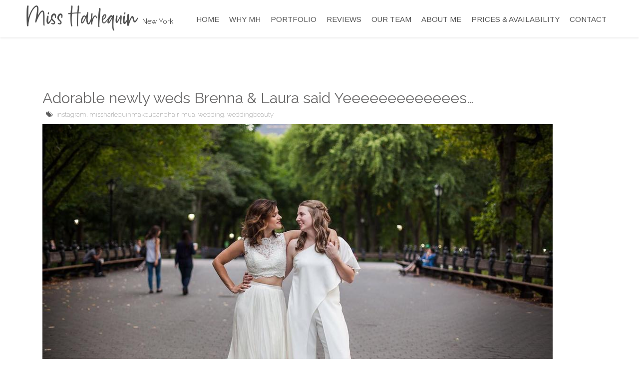

--- FILE ---
content_type: text/html; charset=UTF-8
request_url: https://www.missharlequin.com/adorable-newly-weds-brenna-laura-said-yeeeeeeeeeeeees/
body_size: 14704
content:
<!DOCTYPE html>
<html lang="en-US">
<head>
<meta charset="utf-8" />
<title>Adorable newly weds Brenna &#038; Laura said Yeeeeeeeeeeeees... &#124; Miss Harlequin</title>


<!-- SEO by Squirrly SEO 12.4.15 - https://plugin.squirrly.co/ -->

<meta name="robots" content="index,follow">
<meta name="googlebot" content="index,follow,max-snippet:-1,max-image-preview:large,max-video-preview:-1">
<meta name="bingbot" content="index,follow,max-snippet:-1,max-image-preview:large,max-video-preview:-1">

<meta name="description" content="Adorable newly weds Brenna &#038; Laura said Yeeeeeeeeeeeees to spending a lifetime together!⠀ .⠀ .⠀ .⠀ #thehappiestofmoments #brideandbridemakesmarriage #centralparkelopement #newyorkwedding #newyorkwedding #brennaandlaura #gotmarried #weddingmakeup #weddinghair #weddingmakeupandhairartists" />
<meta name="keywords" content="instagram,missharlequinmakeupandhair,mua,wedding,weddingbeauty" />
<link rel="canonical" href="https://www.missharlequin.com/adorable-newly-weds-brenna-laura-said-yeeeeeeeeeeeees/" />
<link rel="alternate" type="application/rss+xml" href="https://www.missharlequin.com/sitemap.xml" />

<meta name="dc.language" content="en" />
<meta name="dc.language.iso" content="en_US" />
<meta name="dc.publisher" content="admin" />
<meta name="dc.title" content="Adorable newly weds Brenna &#038; Laura said Yeeeeeeeeeeeees... &#124; Miss Harlequin" />
<meta name="dc.description" content="Adorable newly weds Brenna &#038; Laura said Yeeeeeeeeeeeees to spending a lifetime together!⠀ .⠀ .⠀ .⠀ #thehappiestofmoments #brideandbridemakesmarriage #centralparkelopement #newyorkwedding #newyorkwedding #brennaandlaura #gotmarried #weddingmakeup #weddinghair #weddingmakeupandhairartists" />
<meta name="dc.date.issued" content="2017-10-30" />
<meta name="dc.date.updated" content="2017-10-31 13:45:19" />

<meta property="twitter:url" content="https://www.missharlequin.com/adorable-newly-weds-brenna-laura-said-yeeeeeeeeeeeees/" />
<meta property="twitter:title" content="Adorable newly weds Brenna &#038; Laura said Yeeeeeeeeeeeees... &#124; Miss" />
<meta property="twitter:description" content="Adorable newly weds Brenna &#038; Laura said Yeeeeeeeeeeeees to spending a lifetime together!⠀ .⠀ .⠀ .⠀ #thehappiestofmoments #brideandbridemakesmarriage #centralparkelopement #newyorkwedding #newyorkwedding #brennaandlaura #gotmarried #weddingmakeup #weddinghair #weddin" />
<meta property="twitter:image" content="https://www.missharlequin.com/wp-content/uploads/2017/10/1509397261.jpg" />
<meta property="twitter:domain" content="Miss Harlequin" />
<meta property="twitter:card" content="summary" />
<script type="application/ld+json">{"@context":"https://schema.org","@graph":[{"@type":"NewsArticle","@id":"https://www.missharlequin.com/adorable-newly-weds-brenna-laura-said-yeeeeeeeeeeeees/#newsarticle","url":"https://www.missharlequin.com/adorable-newly-weds-brenna-laura-said-yeeeeeeeeeeeees/","headline":"Adorable newly weds Brenna &#038; Laura said Yeeeeeeeeeeeees...  | Miss","mainEntityOfPage":{"@type":"WebPage","url":"https://www.missharlequin.com/adorable-newly-weds-brenna-laura-said-yeeeeeeeeeeeees/"},"datePublished":"2017-10-30T13:01:01-04:00","dateModified":"2017-10-31T09:45:19-04:00","image":{"@type":"ImageObject","url":"https://www.missharlequin.com/wp-content/uploads/2017/10/1509397261.jpg","height":720,"width":1080},"author":{"@type":"Person","@id":"https://www.missharlequin.com/author/admin/#person","url":"https://www.missharlequin.com/author/admin/","name":"admin"},"publisher":{"@type":"Organization","@id":"https://www.missharlequin.com/adorable-newly-weds-brenna-laura-said-yeeeeeeeeeeeees/#Organization","url":"https://www.missharlequin.com/adorable-newly-weds-brenna-laura-said-yeeeeeeeeeeeees/","name":"Miss Harlequin Make Up Artistry & Hair Design","logo":{"@type":"ImageObject","url":"https://www.missharlequin.com/wp-content/uploads/2016/09/missh-logo-long-3-50h.png","@id":"https://www.missharlequin.com/adorable-newly-weds-brenna-laura-said-yeeeeeeeeeeeees/#logo","width":195,"height":50,"caption":"Miss Harlequin Make Up Artistry & Hair Design"},"contactPoint":{"@type":"ContactPoint","telephone":"+1 415 533 4388","contactType":"customer service","@id":"https://www.missharlequin.com/adorable-newly-weds-brenna-laura-said-yeeeeeeeeeeeees/#contactpoint"},"description":"Miss Harlequin provides hair and makeup services for weddings and special events.","sameAs":["https://www.facebook.com/Miss-Harlequin-Make-Up-Artistry-Hair-Design-139978612734415"]}},{"@type":"BreadcrumbList","@id":"https://www.missharlequin.com/adorable-newly-weds-brenna-laura-said-yeeeeeeeeeeeees/#breadcrumblist","itemListElement":[[{"@type":"ListItem","position":1,"item":{"@id":"https://www.missharlequin.com","name":"Miss Harlequin - Wedding Makeup Artistry & Hair Design"}},{"@type":"ListItem","position":2,"item":{"@id":"https://www.missharlequin.com/category/instagram/","name":"Instagram"}},{"@type":"ListItem","position":3,"item":{"@id":"https://www.missharlequin.com/adorable-newly-weds-brenna-laura-said-yeeeeeeeeeeeees/","name":"Adorable newly weds Brenna &#038; Laura said Yeeeeeeeeeeeees...  | Miss Harlequin"}}]]}]}</script>
<!-- /SEO by Squirrly SEO - WordPress SEO Plugin -->



    

	<!-- <script src="https://ajax.googleapis.com/ajax/libs/jquery/2.0.0/jquery.min.js" async='async' ></script > -->
	
   	
        <meta name="viewport" content="width=device-width, initial-scale=1.0, maximum-scale=1.0" />
    <!--Favicon -->
	<link rel="icon" type="image/png" href="images/favicon.png" />
	<script type="text/javascript">
    var ajaxurl = "https://www.missharlequin.com/wp-admin/admin-ajax.php";
    var ff_template_url = "https://www.missharlequin.com/wp-content/themes/oxygen";
	</script>
 	<link rel='dns-prefetch' href='//www.missharlequin.com' />
<link rel='dns-prefetch' href='//secure.gravatar.com' />
<link rel='dns-prefetch' href='//stats.wp.com' />
<link rel='dns-prefetch' href='//fonts.googleapis.com' />
<link rel='dns-prefetch' href='//maxcdn.bootstrapcdn.com' />
<link rel='dns-prefetch' href='//v0.wordpress.com' />
<link rel="alternate" type="application/rss+xml" title="Miss Harlequin &raquo; Feed" href="https://www.missharlequin.com/feed/" />
<link rel="alternate" type="application/rss+xml" title="Miss Harlequin &raquo; Comments Feed" href="https://www.missharlequin.com/comments/feed/" />
<link rel="alternate" type="application/rss+xml" title="Miss Harlequin &raquo; Adorable newly weds Brenna &#038; Laura said Yeeeeeeeeeeeees&#8230; Comments Feed" href="https://www.missharlequin.com/adorable-newly-weds-brenna-laura-said-yeeeeeeeeeeeees/feed/" />
<link rel="alternate" title="oEmbed (JSON)" type="application/json+oembed" href="https://www.missharlequin.com/wp-json/oembed/1.0/embed?url=https%3A%2F%2Fwww.missharlequin.com%2Fadorable-newly-weds-brenna-laura-said-yeeeeeeeeeeeees%2F" />
<link rel="alternate" title="oEmbed (XML)" type="text/xml+oembed" href="https://www.missharlequin.com/wp-json/oembed/1.0/embed?url=https%3A%2F%2Fwww.missharlequin.com%2Fadorable-newly-weds-brenna-laura-said-yeeeeeeeeeeeees%2F&#038;format=xml" />
		<!-- This site uses the Google Analytics by ExactMetrics plugin v8.11.1 - Using Analytics tracking - https://www.exactmetrics.com/ -->
							<script src="//www.googletagmanager.com/gtag/js?id=G-04QPN9L3XG"  data-cfasync="false" data-wpfc-render="false" type="text/javascript" async></script>
			<script data-cfasync="false" data-wpfc-render="false" type="text/javascript">
				var em_version = '8.11.1';
				var em_track_user = true;
				var em_no_track_reason = '';
								var ExactMetricsDefaultLocations = {"page_location":"https:\/\/www.missharlequin.com\/adorable-newly-weds-brenna-laura-said-yeeeeeeeeeeeees\/"};
								if ( typeof ExactMetricsPrivacyGuardFilter === 'function' ) {
					var ExactMetricsLocations = (typeof ExactMetricsExcludeQuery === 'object') ? ExactMetricsPrivacyGuardFilter( ExactMetricsExcludeQuery ) : ExactMetricsPrivacyGuardFilter( ExactMetricsDefaultLocations );
				} else {
					var ExactMetricsLocations = (typeof ExactMetricsExcludeQuery === 'object') ? ExactMetricsExcludeQuery : ExactMetricsDefaultLocations;
				}

								var disableStrs = [
										'ga-disable-G-04QPN9L3XG',
									];

				/* Function to detect opted out users */
				function __gtagTrackerIsOptedOut() {
					for (var index = 0; index < disableStrs.length; index++) {
						if (document.cookie.indexOf(disableStrs[index] + '=true') > -1) {
							return true;
						}
					}

					return false;
				}

				/* Disable tracking if the opt-out cookie exists. */
				if (__gtagTrackerIsOptedOut()) {
					for (var index = 0; index < disableStrs.length; index++) {
						window[disableStrs[index]] = true;
					}
				}

				/* Opt-out function */
				function __gtagTrackerOptout() {
					for (var index = 0; index < disableStrs.length; index++) {
						document.cookie = disableStrs[index] + '=true; expires=Thu, 31 Dec 2099 23:59:59 UTC; path=/';
						window[disableStrs[index]] = true;
					}
				}

				if ('undefined' === typeof gaOptout) {
					function gaOptout() {
						__gtagTrackerOptout();
					}
				}
								window.dataLayer = window.dataLayer || [];

				window.ExactMetricsDualTracker = {
					helpers: {},
					trackers: {},
				};
				if (em_track_user) {
					function __gtagDataLayer() {
						dataLayer.push(arguments);
					}

					function __gtagTracker(type, name, parameters) {
						if (!parameters) {
							parameters = {};
						}

						if (parameters.send_to) {
							__gtagDataLayer.apply(null, arguments);
							return;
						}

						if (type === 'event') {
														parameters.send_to = exactmetrics_frontend.v4_id;
							var hookName = name;
							if (typeof parameters['event_category'] !== 'undefined') {
								hookName = parameters['event_category'] + ':' + name;
							}

							if (typeof ExactMetricsDualTracker.trackers[hookName] !== 'undefined') {
								ExactMetricsDualTracker.trackers[hookName](parameters);
							} else {
								__gtagDataLayer('event', name, parameters);
							}
							
						} else {
							__gtagDataLayer.apply(null, arguments);
						}
					}

					__gtagTracker('js', new Date());
					__gtagTracker('set', {
						'developer_id.dNDMyYj': true,
											});
					if ( ExactMetricsLocations.page_location ) {
						__gtagTracker('set', ExactMetricsLocations);
					}
										__gtagTracker('config', 'G-04QPN9L3XG', {"forceSSL":"true","page_path":location.pathname + location.search + location.hash} );
										window.gtag = __gtagTracker;										(function () {
						/* https://developers.google.com/analytics/devguides/collection/analyticsjs/ */
						/* ga and __gaTracker compatibility shim. */
						var noopfn = function () {
							return null;
						};
						var newtracker = function () {
							return new Tracker();
						};
						var Tracker = function () {
							return null;
						};
						var p = Tracker.prototype;
						p.get = noopfn;
						p.set = noopfn;
						p.send = function () {
							var args = Array.prototype.slice.call(arguments);
							args.unshift('send');
							__gaTracker.apply(null, args);
						};
						var __gaTracker = function () {
							var len = arguments.length;
							if (len === 0) {
								return;
							}
							var f = arguments[len - 1];
							if (typeof f !== 'object' || f === null || typeof f.hitCallback !== 'function') {
								if ('send' === arguments[0]) {
									var hitConverted, hitObject = false, action;
									if ('event' === arguments[1]) {
										if ('undefined' !== typeof arguments[3]) {
											hitObject = {
												'eventAction': arguments[3],
												'eventCategory': arguments[2],
												'eventLabel': arguments[4],
												'value': arguments[5] ? arguments[5] : 1,
											}
										}
									}
									if ('pageview' === arguments[1]) {
										if ('undefined' !== typeof arguments[2]) {
											hitObject = {
												'eventAction': 'page_view',
												'page_path': arguments[2],
											}
										}
									}
									if (typeof arguments[2] === 'object') {
										hitObject = arguments[2];
									}
									if (typeof arguments[5] === 'object') {
										Object.assign(hitObject, arguments[5]);
									}
									if ('undefined' !== typeof arguments[1].hitType) {
										hitObject = arguments[1];
										if ('pageview' === hitObject.hitType) {
											hitObject.eventAction = 'page_view';
										}
									}
									if (hitObject) {
										action = 'timing' === arguments[1].hitType ? 'timing_complete' : hitObject.eventAction;
										hitConverted = mapArgs(hitObject);
										__gtagTracker('event', action, hitConverted);
									}
								}
								return;
							}

							function mapArgs(args) {
								var arg, hit = {};
								var gaMap = {
									'eventCategory': 'event_category',
									'eventAction': 'event_action',
									'eventLabel': 'event_label',
									'eventValue': 'event_value',
									'nonInteraction': 'non_interaction',
									'timingCategory': 'event_category',
									'timingVar': 'name',
									'timingValue': 'value',
									'timingLabel': 'event_label',
									'page': 'page_path',
									'location': 'page_location',
									'title': 'page_title',
									'referrer' : 'page_referrer',
								};
								for (arg in args) {
																		if (!(!args.hasOwnProperty(arg) || !gaMap.hasOwnProperty(arg))) {
										hit[gaMap[arg]] = args[arg];
									} else {
										hit[arg] = args[arg];
									}
								}
								return hit;
							}

							try {
								f.hitCallback();
							} catch (ex) {
							}
						};
						__gaTracker.create = newtracker;
						__gaTracker.getByName = newtracker;
						__gaTracker.getAll = function () {
							return [];
						};
						__gaTracker.remove = noopfn;
						__gaTracker.loaded = true;
						window['__gaTracker'] = __gaTracker;
					})();
									} else {
										console.log("");
					(function () {
						function __gtagTracker() {
							return null;
						}

						window['__gtagTracker'] = __gtagTracker;
						window['gtag'] = __gtagTracker;
					})();
									}
			</script>
							<!-- / Google Analytics by ExactMetrics -->
				<!-- This site uses the Google Analytics by MonsterInsights plugin v9.11.1 - Using Analytics tracking - https://www.monsterinsights.com/ -->
							<script src="//www.googletagmanager.com/gtag/js?id=G-04QPN9L3XG"  data-cfasync="false" data-wpfc-render="false" type="text/javascript" async></script>
			<script data-cfasync="false" data-wpfc-render="false" type="text/javascript">
				var mi_version = '9.11.1';
				var mi_track_user = true;
				var mi_no_track_reason = '';
								var MonsterInsightsDefaultLocations = {"page_location":"https:\/\/www.missharlequin.com\/adorable-newly-weds-brenna-laura-said-yeeeeeeeeeeeees\/"};
								if ( typeof MonsterInsightsPrivacyGuardFilter === 'function' ) {
					var MonsterInsightsLocations = (typeof MonsterInsightsExcludeQuery === 'object') ? MonsterInsightsPrivacyGuardFilter( MonsterInsightsExcludeQuery ) : MonsterInsightsPrivacyGuardFilter( MonsterInsightsDefaultLocations );
				} else {
					var MonsterInsightsLocations = (typeof MonsterInsightsExcludeQuery === 'object') ? MonsterInsightsExcludeQuery : MonsterInsightsDefaultLocations;
				}

								var disableStrs = [
										'ga-disable-G-04QPN9L3XG',
									];

				/* Function to detect opted out users */
				function __gtagTrackerIsOptedOut() {
					for (var index = 0; index < disableStrs.length; index++) {
						if (document.cookie.indexOf(disableStrs[index] + '=true') > -1) {
							return true;
						}
					}

					return false;
				}

				/* Disable tracking if the opt-out cookie exists. */
				if (__gtagTrackerIsOptedOut()) {
					for (var index = 0; index < disableStrs.length; index++) {
						window[disableStrs[index]] = true;
					}
				}

				/* Opt-out function */
				function __gtagTrackerOptout() {
					for (var index = 0; index < disableStrs.length; index++) {
						document.cookie = disableStrs[index] + '=true; expires=Thu, 31 Dec 2099 23:59:59 UTC; path=/';
						window[disableStrs[index]] = true;
					}
				}

				if ('undefined' === typeof gaOptout) {
					function gaOptout() {
						__gtagTrackerOptout();
					}
				}
								window.dataLayer = window.dataLayer || [];

				window.MonsterInsightsDualTracker = {
					helpers: {},
					trackers: {},
				};
				if (mi_track_user) {
					function __gtagDataLayer() {
						dataLayer.push(arguments);
					}

					function __gtagTracker(type, name, parameters) {
						if (!parameters) {
							parameters = {};
						}

						if (parameters.send_to) {
							__gtagDataLayer.apply(null, arguments);
							return;
						}

						if (type === 'event') {
														parameters.send_to = monsterinsights_frontend.v4_id;
							var hookName = name;
							if (typeof parameters['event_category'] !== 'undefined') {
								hookName = parameters['event_category'] + ':' + name;
							}

							if (typeof MonsterInsightsDualTracker.trackers[hookName] !== 'undefined') {
								MonsterInsightsDualTracker.trackers[hookName](parameters);
							} else {
								__gtagDataLayer('event', name, parameters);
							}
							
						} else {
							__gtagDataLayer.apply(null, arguments);
						}
					}

					__gtagTracker('js', new Date());
					__gtagTracker('set', {
						'developer_id.dZGIzZG': true,
											});
					if ( MonsterInsightsLocations.page_location ) {
						__gtagTracker('set', MonsterInsightsLocations);
					}
										__gtagTracker('config', 'G-04QPN9L3XG', {"forceSSL":"true","link_attribution":"true"} );
										window.gtag = __gtagTracker;										(function () {
						/* https://developers.google.com/analytics/devguides/collection/analyticsjs/ */
						/* ga and __gaTracker compatibility shim. */
						var noopfn = function () {
							return null;
						};
						var newtracker = function () {
							return new Tracker();
						};
						var Tracker = function () {
							return null;
						};
						var p = Tracker.prototype;
						p.get = noopfn;
						p.set = noopfn;
						p.send = function () {
							var args = Array.prototype.slice.call(arguments);
							args.unshift('send');
							__gaTracker.apply(null, args);
						};
						var __gaTracker = function () {
							var len = arguments.length;
							if (len === 0) {
								return;
							}
							var f = arguments[len - 1];
							if (typeof f !== 'object' || f === null || typeof f.hitCallback !== 'function') {
								if ('send' === arguments[0]) {
									var hitConverted, hitObject = false, action;
									if ('event' === arguments[1]) {
										if ('undefined' !== typeof arguments[3]) {
											hitObject = {
												'eventAction': arguments[3],
												'eventCategory': arguments[2],
												'eventLabel': arguments[4],
												'value': arguments[5] ? arguments[5] : 1,
											}
										}
									}
									if ('pageview' === arguments[1]) {
										if ('undefined' !== typeof arguments[2]) {
											hitObject = {
												'eventAction': 'page_view',
												'page_path': arguments[2],
											}
										}
									}
									if (typeof arguments[2] === 'object') {
										hitObject = arguments[2];
									}
									if (typeof arguments[5] === 'object') {
										Object.assign(hitObject, arguments[5]);
									}
									if ('undefined' !== typeof arguments[1].hitType) {
										hitObject = arguments[1];
										if ('pageview' === hitObject.hitType) {
											hitObject.eventAction = 'page_view';
										}
									}
									if (hitObject) {
										action = 'timing' === arguments[1].hitType ? 'timing_complete' : hitObject.eventAction;
										hitConverted = mapArgs(hitObject);
										__gtagTracker('event', action, hitConverted);
									}
								}
								return;
							}

							function mapArgs(args) {
								var arg, hit = {};
								var gaMap = {
									'eventCategory': 'event_category',
									'eventAction': 'event_action',
									'eventLabel': 'event_label',
									'eventValue': 'event_value',
									'nonInteraction': 'non_interaction',
									'timingCategory': 'event_category',
									'timingVar': 'name',
									'timingValue': 'value',
									'timingLabel': 'event_label',
									'page': 'page_path',
									'location': 'page_location',
									'title': 'page_title',
									'referrer' : 'page_referrer',
								};
								for (arg in args) {
																		if (!(!args.hasOwnProperty(arg) || !gaMap.hasOwnProperty(arg))) {
										hit[gaMap[arg]] = args[arg];
									} else {
										hit[arg] = args[arg];
									}
								}
								return hit;
							}

							try {
								f.hitCallback();
							} catch (ex) {
							}
						};
						__gaTracker.create = newtracker;
						__gaTracker.getByName = newtracker;
						__gaTracker.getAll = function () {
							return [];
						};
						__gaTracker.remove = noopfn;
						__gaTracker.loaded = true;
						window['__gaTracker'] = __gaTracker;
					})();
									} else {
										console.log("");
					(function () {
						function __gtagTracker() {
							return null;
						}

						window['__gtagTracker'] = __gtagTracker;
						window['gtag'] = __gtagTracker;
					})();
									}
			</script>
							<!-- / Google Analytics by MonsterInsights -->
		<style id='wp-img-auto-sizes-contain-inline-css' type='text/css'>
img:is([sizes=auto i],[sizes^="auto," i]){contain-intrinsic-size:3000px 1500px}
/*# sourceURL=wp-img-auto-sizes-contain-inline-css */
</style>
<link rel='stylesheet' id='ff-minified-style-0-css' href='https://www.missharlequin.com/wp-content/uploads/freshframework/assetsmin/aa78e5c576234b8f068b2291c8933a0f.css' type='text/css' media='all' />
<style id='wp-emoji-styles-inline-css' type='text/css'>

	img.wp-smiley, img.emoji {
		display: inline !important;
		border: none !important;
		box-shadow: none !important;
		height: 1em !important;
		width: 1em !important;
		margin: 0 0.07em !important;
		vertical-align: -0.1em !important;
		background: none !important;
		padding: 0 !important;
	}
/*# sourceURL=wp-emoji-styles-inline-css */
</style>
<style id='wp-block-library-inline-css' type='text/css'>
:root{--wp-block-synced-color:#7a00df;--wp-block-synced-color--rgb:122,0,223;--wp-bound-block-color:var(--wp-block-synced-color);--wp-editor-canvas-background:#ddd;--wp-admin-theme-color:#007cba;--wp-admin-theme-color--rgb:0,124,186;--wp-admin-theme-color-darker-10:#006ba1;--wp-admin-theme-color-darker-10--rgb:0,107,160.5;--wp-admin-theme-color-darker-20:#005a87;--wp-admin-theme-color-darker-20--rgb:0,90,135;--wp-admin-border-width-focus:2px}@media (min-resolution:192dpi){:root{--wp-admin-border-width-focus:1.5px}}.wp-element-button{cursor:pointer}:root .has-very-light-gray-background-color{background-color:#eee}:root .has-very-dark-gray-background-color{background-color:#313131}:root .has-very-light-gray-color{color:#eee}:root .has-very-dark-gray-color{color:#313131}:root .has-vivid-green-cyan-to-vivid-cyan-blue-gradient-background{background:linear-gradient(135deg,#00d084,#0693e3)}:root .has-purple-crush-gradient-background{background:linear-gradient(135deg,#34e2e4,#4721fb 50%,#ab1dfe)}:root .has-hazy-dawn-gradient-background{background:linear-gradient(135deg,#faaca8,#dad0ec)}:root .has-subdued-olive-gradient-background{background:linear-gradient(135deg,#fafae1,#67a671)}:root .has-atomic-cream-gradient-background{background:linear-gradient(135deg,#fdd79a,#004a59)}:root .has-nightshade-gradient-background{background:linear-gradient(135deg,#330968,#31cdcf)}:root .has-midnight-gradient-background{background:linear-gradient(135deg,#020381,#2874fc)}:root{--wp--preset--font-size--normal:16px;--wp--preset--font-size--huge:42px}.has-regular-font-size{font-size:1em}.has-larger-font-size{font-size:2.625em}.has-normal-font-size{font-size:var(--wp--preset--font-size--normal)}.has-huge-font-size{font-size:var(--wp--preset--font-size--huge)}.has-text-align-center{text-align:center}.has-text-align-left{text-align:left}.has-text-align-right{text-align:right}.has-fit-text{white-space:nowrap!important}#end-resizable-editor-section{display:none}.aligncenter{clear:both}.items-justified-left{justify-content:flex-start}.items-justified-center{justify-content:center}.items-justified-right{justify-content:flex-end}.items-justified-space-between{justify-content:space-between}.screen-reader-text{border:0;clip-path:inset(50%);height:1px;margin:-1px;overflow:hidden;padding:0;position:absolute;width:1px;word-wrap:normal!important}.screen-reader-text:focus{background-color:#ddd;clip-path:none;color:#444;display:block;font-size:1em;height:auto;left:5px;line-height:normal;padding:15px 23px 14px;text-decoration:none;top:5px;width:auto;z-index:100000}html :where(.has-border-color){border-style:solid}html :where([style*=border-top-color]){border-top-style:solid}html :where([style*=border-right-color]){border-right-style:solid}html :where([style*=border-bottom-color]){border-bottom-style:solid}html :where([style*=border-left-color]){border-left-style:solid}html :where([style*=border-width]){border-style:solid}html :where([style*=border-top-width]){border-top-style:solid}html :where([style*=border-right-width]){border-right-style:solid}html :where([style*=border-bottom-width]){border-bottom-style:solid}html :where([style*=border-left-width]){border-left-style:solid}html :where(img[class*=wp-image-]){height:auto;max-width:100%}:where(figure){margin:0 0 1em}html :where(.is-position-sticky){--wp-admin--admin-bar--position-offset:var(--wp-admin--admin-bar--height,0px)}@media screen and (max-width:600px){html :where(.is-position-sticky){--wp-admin--admin-bar--position-offset:0px}}

/*# sourceURL=wp-block-library-inline-css */
</style><style id='global-styles-inline-css' type='text/css'>
:root{--wp--preset--aspect-ratio--square: 1;--wp--preset--aspect-ratio--4-3: 4/3;--wp--preset--aspect-ratio--3-4: 3/4;--wp--preset--aspect-ratio--3-2: 3/2;--wp--preset--aspect-ratio--2-3: 2/3;--wp--preset--aspect-ratio--16-9: 16/9;--wp--preset--aspect-ratio--9-16: 9/16;--wp--preset--color--black: #000000;--wp--preset--color--cyan-bluish-gray: #abb8c3;--wp--preset--color--white: #ffffff;--wp--preset--color--pale-pink: #f78da7;--wp--preset--color--vivid-red: #cf2e2e;--wp--preset--color--luminous-vivid-orange: #ff6900;--wp--preset--color--luminous-vivid-amber: #fcb900;--wp--preset--color--light-green-cyan: #7bdcb5;--wp--preset--color--vivid-green-cyan: #00d084;--wp--preset--color--pale-cyan-blue: #8ed1fc;--wp--preset--color--vivid-cyan-blue: #0693e3;--wp--preset--color--vivid-purple: #9b51e0;--wp--preset--gradient--vivid-cyan-blue-to-vivid-purple: linear-gradient(135deg,rgb(6,147,227) 0%,rgb(155,81,224) 100%);--wp--preset--gradient--light-green-cyan-to-vivid-green-cyan: linear-gradient(135deg,rgb(122,220,180) 0%,rgb(0,208,130) 100%);--wp--preset--gradient--luminous-vivid-amber-to-luminous-vivid-orange: linear-gradient(135deg,rgb(252,185,0) 0%,rgb(255,105,0) 100%);--wp--preset--gradient--luminous-vivid-orange-to-vivid-red: linear-gradient(135deg,rgb(255,105,0) 0%,rgb(207,46,46) 100%);--wp--preset--gradient--very-light-gray-to-cyan-bluish-gray: linear-gradient(135deg,rgb(238,238,238) 0%,rgb(169,184,195) 100%);--wp--preset--gradient--cool-to-warm-spectrum: linear-gradient(135deg,rgb(74,234,220) 0%,rgb(151,120,209) 20%,rgb(207,42,186) 40%,rgb(238,44,130) 60%,rgb(251,105,98) 80%,rgb(254,248,76) 100%);--wp--preset--gradient--blush-light-purple: linear-gradient(135deg,rgb(255,206,236) 0%,rgb(152,150,240) 100%);--wp--preset--gradient--blush-bordeaux: linear-gradient(135deg,rgb(254,205,165) 0%,rgb(254,45,45) 50%,rgb(107,0,62) 100%);--wp--preset--gradient--luminous-dusk: linear-gradient(135deg,rgb(255,203,112) 0%,rgb(199,81,192) 50%,rgb(65,88,208) 100%);--wp--preset--gradient--pale-ocean: linear-gradient(135deg,rgb(255,245,203) 0%,rgb(182,227,212) 50%,rgb(51,167,181) 100%);--wp--preset--gradient--electric-grass: linear-gradient(135deg,rgb(202,248,128) 0%,rgb(113,206,126) 100%);--wp--preset--gradient--midnight: linear-gradient(135deg,rgb(2,3,129) 0%,rgb(40,116,252) 100%);--wp--preset--font-size--small: 13px;--wp--preset--font-size--medium: 20px;--wp--preset--font-size--large: 36px;--wp--preset--font-size--x-large: 42px;--wp--preset--spacing--20: 0.44rem;--wp--preset--spacing--30: 0.67rem;--wp--preset--spacing--40: 1rem;--wp--preset--spacing--50: 1.5rem;--wp--preset--spacing--60: 2.25rem;--wp--preset--spacing--70: 3.38rem;--wp--preset--spacing--80: 5.06rem;--wp--preset--shadow--natural: 6px 6px 9px rgba(0, 0, 0, 0.2);--wp--preset--shadow--deep: 12px 12px 50px rgba(0, 0, 0, 0.4);--wp--preset--shadow--sharp: 6px 6px 0px rgba(0, 0, 0, 0.2);--wp--preset--shadow--outlined: 6px 6px 0px -3px rgb(255, 255, 255), 6px 6px rgb(0, 0, 0);--wp--preset--shadow--crisp: 6px 6px 0px rgb(0, 0, 0);}:where(.is-layout-flex){gap: 0.5em;}:where(.is-layout-grid){gap: 0.5em;}body .is-layout-flex{display: flex;}.is-layout-flex{flex-wrap: wrap;align-items: center;}.is-layout-flex > :is(*, div){margin: 0;}body .is-layout-grid{display: grid;}.is-layout-grid > :is(*, div){margin: 0;}:where(.wp-block-columns.is-layout-flex){gap: 2em;}:where(.wp-block-columns.is-layout-grid){gap: 2em;}:where(.wp-block-post-template.is-layout-flex){gap: 1.25em;}:where(.wp-block-post-template.is-layout-grid){gap: 1.25em;}.has-black-color{color: var(--wp--preset--color--black) !important;}.has-cyan-bluish-gray-color{color: var(--wp--preset--color--cyan-bluish-gray) !important;}.has-white-color{color: var(--wp--preset--color--white) !important;}.has-pale-pink-color{color: var(--wp--preset--color--pale-pink) !important;}.has-vivid-red-color{color: var(--wp--preset--color--vivid-red) !important;}.has-luminous-vivid-orange-color{color: var(--wp--preset--color--luminous-vivid-orange) !important;}.has-luminous-vivid-amber-color{color: var(--wp--preset--color--luminous-vivid-amber) !important;}.has-light-green-cyan-color{color: var(--wp--preset--color--light-green-cyan) !important;}.has-vivid-green-cyan-color{color: var(--wp--preset--color--vivid-green-cyan) !important;}.has-pale-cyan-blue-color{color: var(--wp--preset--color--pale-cyan-blue) !important;}.has-vivid-cyan-blue-color{color: var(--wp--preset--color--vivid-cyan-blue) !important;}.has-vivid-purple-color{color: var(--wp--preset--color--vivid-purple) !important;}.has-black-background-color{background-color: var(--wp--preset--color--black) !important;}.has-cyan-bluish-gray-background-color{background-color: var(--wp--preset--color--cyan-bluish-gray) !important;}.has-white-background-color{background-color: var(--wp--preset--color--white) !important;}.has-pale-pink-background-color{background-color: var(--wp--preset--color--pale-pink) !important;}.has-vivid-red-background-color{background-color: var(--wp--preset--color--vivid-red) !important;}.has-luminous-vivid-orange-background-color{background-color: var(--wp--preset--color--luminous-vivid-orange) !important;}.has-luminous-vivid-amber-background-color{background-color: var(--wp--preset--color--luminous-vivid-amber) !important;}.has-light-green-cyan-background-color{background-color: var(--wp--preset--color--light-green-cyan) !important;}.has-vivid-green-cyan-background-color{background-color: var(--wp--preset--color--vivid-green-cyan) !important;}.has-pale-cyan-blue-background-color{background-color: var(--wp--preset--color--pale-cyan-blue) !important;}.has-vivid-cyan-blue-background-color{background-color: var(--wp--preset--color--vivid-cyan-blue) !important;}.has-vivid-purple-background-color{background-color: var(--wp--preset--color--vivid-purple) !important;}.has-black-border-color{border-color: var(--wp--preset--color--black) !important;}.has-cyan-bluish-gray-border-color{border-color: var(--wp--preset--color--cyan-bluish-gray) !important;}.has-white-border-color{border-color: var(--wp--preset--color--white) !important;}.has-pale-pink-border-color{border-color: var(--wp--preset--color--pale-pink) !important;}.has-vivid-red-border-color{border-color: var(--wp--preset--color--vivid-red) !important;}.has-luminous-vivid-orange-border-color{border-color: var(--wp--preset--color--luminous-vivid-orange) !important;}.has-luminous-vivid-amber-border-color{border-color: var(--wp--preset--color--luminous-vivid-amber) !important;}.has-light-green-cyan-border-color{border-color: var(--wp--preset--color--light-green-cyan) !important;}.has-vivid-green-cyan-border-color{border-color: var(--wp--preset--color--vivid-green-cyan) !important;}.has-pale-cyan-blue-border-color{border-color: var(--wp--preset--color--pale-cyan-blue) !important;}.has-vivid-cyan-blue-border-color{border-color: var(--wp--preset--color--vivid-cyan-blue) !important;}.has-vivid-purple-border-color{border-color: var(--wp--preset--color--vivid-purple) !important;}.has-vivid-cyan-blue-to-vivid-purple-gradient-background{background: var(--wp--preset--gradient--vivid-cyan-blue-to-vivid-purple) !important;}.has-light-green-cyan-to-vivid-green-cyan-gradient-background{background: var(--wp--preset--gradient--light-green-cyan-to-vivid-green-cyan) !important;}.has-luminous-vivid-amber-to-luminous-vivid-orange-gradient-background{background: var(--wp--preset--gradient--luminous-vivid-amber-to-luminous-vivid-orange) !important;}.has-luminous-vivid-orange-to-vivid-red-gradient-background{background: var(--wp--preset--gradient--luminous-vivid-orange-to-vivid-red) !important;}.has-very-light-gray-to-cyan-bluish-gray-gradient-background{background: var(--wp--preset--gradient--very-light-gray-to-cyan-bluish-gray) !important;}.has-cool-to-warm-spectrum-gradient-background{background: var(--wp--preset--gradient--cool-to-warm-spectrum) !important;}.has-blush-light-purple-gradient-background{background: var(--wp--preset--gradient--blush-light-purple) !important;}.has-blush-bordeaux-gradient-background{background: var(--wp--preset--gradient--blush-bordeaux) !important;}.has-luminous-dusk-gradient-background{background: var(--wp--preset--gradient--luminous-dusk) !important;}.has-pale-ocean-gradient-background{background: var(--wp--preset--gradient--pale-ocean) !important;}.has-electric-grass-gradient-background{background: var(--wp--preset--gradient--electric-grass) !important;}.has-midnight-gradient-background{background: var(--wp--preset--gradient--midnight) !important;}.has-small-font-size{font-size: var(--wp--preset--font-size--small) !important;}.has-medium-font-size{font-size: var(--wp--preset--font-size--medium) !important;}.has-large-font-size{font-size: var(--wp--preset--font-size--large) !important;}.has-x-large-font-size{font-size: var(--wp--preset--font-size--x-large) !important;}
/*# sourceURL=global-styles-inline-css */
</style>

<style id='classic-theme-styles-inline-css' type='text/css'>
/*! This file is auto-generated */
.wp-block-button__link{color:#fff;background-color:#32373c;border-radius:9999px;box-shadow:none;text-decoration:none;padding:calc(.667em + 2px) calc(1.333em + 2px);font-size:1.125em}.wp-block-file__button{background:#32373c;color:#fff;text-decoration:none}
/*# sourceURL=/wp-includes/css/classic-themes.min.css */
</style>
<link rel='stylesheet' id='ff-minified-style-1-css' href='https://www.missharlequin.com/wp-content/uploads/freshframework/assetsmin/3cd8cd7a4d796cae1e0554cc863c6427.css' type='text/css' media='all' />
<link rel='stylesheet' id='ls-google-fonts-css' href='https://fonts.googleapis.com/css?family=Lato:100,300,regular,700,900%7COpen+Sans:300%7CIndie+Flower:regular%7COswald:300,regular,700&#038;subset=latin%2Clatin-ext' type='text/css' media='all' />
<link rel='stylesheet' id='ff-minified-style-2-css' href='https://www.missharlequin.com/wp-content/uploads/freshframework/assetsmin/b005706acfa38097b65d293fefcb7f05.css' type='text/css' media='all' />
<link rel='stylesheet' id='wp-font-awesome-css' href='//maxcdn.bootstrapcdn.com/font-awesome/4.3.0/css/font-awesome.min.css?ver=6.9' type='text/css' media='all' />
<link rel='stylesheet' id='ff-minified-style-3-css' href='https://www.missharlequin.com/wp-content/uploads/freshframework/assetsmin/4ba6844897e2cf9bd475ba2ca6f8149b.css' type='text/css' media='all' />
<style id='ff-minified-style-3-inline-css' type='text/css'>

html, body, h1, h2, h3, h4, h5, h6, .h1, .h2, .h3, .h4, .h5, .h6 {
	font-family: 'Raleway';
}

.condensed{
	font-family: 'Arimo';
}

.condiment{
	font-family: 'Raleway';
}

.playball{
	font-family: 'Raleway';
}

.code, pre{
	font-family: 'Courier New', Courier, monospace;
}



/*# sourceURL=ff-minified-style-3-inline-css */
</style>
<link rel='stylesheet' id='ff-ytp-css' href='https://www.missharlequin.com/wp-content/themes/oxygen/css/player/YTPlayer.css?ver=6.9' type='text/css' media='all' />
<link rel='stylesheet' id='ff-minified-style-4-css' href='https://www.missharlequin.com/wp-content/uploads/freshframework/assetsmin/8f5ed97f02abb9daae27dd2221795ecf.css' type='text/css' media='all' />
<link rel='stylesheet' id='google-font-raleway-css' href='//fonts.googleapis.com/css?family=Raleway%3A100italic%2C300italic%2C400italic%2C500italic%2C600italic%2C700italic%2C800italic%2C900italic%2C100%2C300%2C400%2C500%2C600%2C700%2C800%2C900&#038;subset=latin%2Clatin-ext&#038;ver=6.9' type='text/css' media='all' />
<link rel='stylesheet' id='google-font-arimo-css' href='//fonts.googleapis.com/css?family=Arimo%3A100italic%2C300italic%2C400italic%2C500italic%2C600italic%2C700italic%2C800italic%2C900italic%2C100%2C300%2C400%2C500%2C600%2C700%2C800%2C900&#038;subset=latin%2Clatin-ext&#038;ver=6.9' type='text/css' media='all' />
<link rel='stylesheet' id='ff-minified-style-5-css' href='https://www.missharlequin.com/wp-content/uploads/freshframework/assetsmin/9d29861831fc421ae2d9aed6e0c83fb9.css' type='text/css' media='all' />
<script type="text/javascript" id="ff-minified-script-0-js-extra">
/* <![CDATA[ */
var related_posts_js_options = {"post_heading":"h4"};
//# sourceURL=ff-minified-script-0-js-extra
/* ]]> */
</script>
<script type="text/javascript" src="https://www.missharlequin.com/wp-content/uploads/freshframework/assetsmin/ee919436a9109bd1611e97e5cd38ae0f.js" id="ff-minified-script-0-js"></script>
<link rel="https://api.w.org/" href="https://www.missharlequin.com/wp-json/" /><link rel="alternate" title="JSON" type="application/json" href="https://www.missharlequin.com/wp-json/wp/v2/posts/2032" /><link rel="EditURI" type="application/rsd+xml" title="RSD" href="https://www.missharlequin.com/xmlrpc.php?rsd" />
<meta name="generator" content="WordPress 6.9" />
<link rel='shortlink' href='https://wp.me/p7Pi1y-wM' />
<script>var wp_posts_carousel_url="https://www.missharlequin.com/wp-content/plugins/wp-posts-carousel/";</script>	<style>img#wpstats{display:none}</style>
				<style type="text/css" id="wp-custom-css">
			/*
Welcome to Custom CSS!

To learn how this works, see http://wp.me/PEmnE-Bt
*/
.fc-center h2 {
	padding-top: 0;
}

.fc-left, .fc-right {
	margin-bottom: 20px;
}

.page-id-871  #home {
    display: none !important;
}
.left-block-img
{
	display:none;
}
.page-id-871 #about {
    display: none !important;
}

#contact {
	background: white;
}
.page-id-871 #services, .page-id-871 #history, .page-id-2212 #fun-acts, .page-id-2212 #prices, .page-id-871 #video {
    display: none !important;
}
#top .row
{
	margin:0px;
}
.banner h1{
	font-size: 60px;
	font-weight: 400;
	text-align: center;
}
div#top {
    padding: 0px 0px 0px;
}
#top .right-block{
	text-align: center;
	padding-top:250px;
}
#top .right-block a.btn{
	padding: 10px 15px;
	background: #ddd;
	color: #000;
	margin: 20px auto;
}
.banner .img-list img {
    display: inline-block;
    width: 11%;
    margin: 0 1%;
}

#why-we .holder1, #why-we .holder2, #why-we .holder3 {
    display: none;
}

.left-block{	
    background:url(https://www.missharlequin.com/wp-content/uploads/2020/08/WSPCo-09222018-Rachel-Nick-Wedding-225.jpg) no-repeat;
	height:100vh;
	width:100%;
	background-size: contain;
}

#my-amazing-team .instagram-link {
	display: none;
}

@media screen and (max-width: 1024px) and (min-width: 800px) {
    .left-block {	
	    margin-top:100px;
	}
	
}
@media screen and (max-width: 1024px) and (min-width: 768px) {
	div#top {
    padding: 0px 0px 0px;
    }
    .banner .col-md-6
	{
		width:50%;
		float:left;
	}
	.banner h1 {
        font-size: 29px;
        font-weight: 400;
        text-align: center;
    }
	.left-block {
        height: 75vh;
        background-position: 60%;
    }
}	
@media screen and (max-width: 767px) and (min-width: 541px) {
	.left-block {
        height: 600px;
        width: 100%;
        background-position: 0px 16%;
        background-attachment: none;
    }
	#top .right-block {
        padding-right: 0px;
        text-align: center;
        padding-top: 50px;
    }
	.banner h1 {
        font-size: 36px;
        font-weight: 400;
        text-align: center;
    }
	div#top {
        padding: 0px 0px 0px;
    }
}
@media only screen and (max-width: 540px) {
  .left-block {
        position: fixed;
        left: 0px;
        top: 0px;
        right: 0px;
        bottom: 0px;    
        overflow: hidden ;
        width: 100vw;
        height: 100%;
        background-position: 50% 0px;
        background-size: cover;
        background-repeat: no-repeat;
    }
	.left-block-img
	{
		
	}
    .page-id-871
    {
    overflow: auto;
    height: 100vh;
    padding-top: 200%;
    background-color: #000;
    }
        #top .right-block
        {
            padding:20px 20px;
        }
        .banner h1 {
            font-size: 30px;

    }
        div#top {
        padding: 0px 0px 00px;
    }
}

#features, #team{
	
}
#team.has-bg, #site-socials {
    
}

.ff-section-id-holder {
	background-color: white;
}

@font-face {
    font-family: Daydream;  
    src: url(https://www.missharlequin.com/wp-content/themes/oxygen-child/fonts/Daydream-DOapD.ttf);  
    font-weight: normal;  
}

.daydream {
	font-family: Daydream;
	
}

.header_logo {
	font-family: Daydream;
}

.site-logo span {
	font-size: 60px	
}

.location {
 			float: left;
   		padding: 33px 0px 00px 10px;
			display: block;
		}

		.location-small {
			float: left;
			padding: 33px 0px 00px 10px;
   		display: none;

		}

		@media only screen and (max-width: 320px) {
    	.location {
				display: none;
			}
			.location-small {
				display: block;
			}
		}
		</style>
		<style type="text/css">
<link rel="stylesheet" href="https://file.myfontastic.com/dwVV737vTH9hSpZzmNMEBB/icons.css" rel="stylesheet">

</style>
<!-- Favicon -->
<link rel="apple-touch-icon" sizes="57x57" href="https://www.missharlequin.com/wp-content/uploads/freshframework/ff_fresh_favicon/favicon_57x57--2016_08_25__08_29_26.png"> <!-- iPhone iOS ≤ 6 favicon -->
<link rel="apple-touch-icon" sizes="114x114" href="https://www.missharlequin.com/wp-content/uploads/freshframework/ff_fresh_favicon/favicon_114x114--2016_08_25__08_29_26.png"> <!-- iPhone iOS ≤ 6 Retina favicon -->
<link rel="apple-touch-icon" sizes="72x72" href="https://www.missharlequin.com/wp-content/uploads/freshframework/ff_fresh_favicon/favicon_72x72--2016_08_25__08_29_26.png"> <!-- iPad iOS ≤ 6 favicon -->
<link rel="apple-touch-icon" sizes="144x144" href="https://www.missharlequin.com/wp-content/uploads/freshframework/ff_fresh_favicon/favicon_144x144--2016_08_25__08_29_26.png"> <!-- iPad iOS ≤ 6 Retina favicon -->
<link rel="apple-touch-icon" sizes="60x60" href="https://www.missharlequin.com/wp-content/uploads/freshframework/ff_fresh_favicon/favicon_60x60--2016_08_25__08_29_26.png"> <!-- iPhone iOS ≥ 7 favicon -->
<link rel="apple-touch-icon" sizes="120x120" href="https://www.missharlequin.com/wp-content/uploads/freshframework/ff_fresh_favicon/favicon_120x120--2016_08_25__08_29_26.png"> <!-- iPhone iOS ≥ 7 Retina favicon -->
<link rel="apple-touch-icon" sizes="76x76" href="https://www.missharlequin.com/wp-content/uploads/freshframework/ff_fresh_favicon/favicon_76x76--2016_08_25__08_29_26.png"> <!-- iPad iOS ≥ 7 favicon -->
<link rel="apple-touch-icon" sizes="152x152" href="https://www.missharlequin.com/wp-content/uploads/freshframework/ff_fresh_favicon/favicon_152x152--2016_08_25__08_29_26.png"> <!-- iPad iOS ≥ 7 Retina favicon -->
<link rel="icon" type="image/png" sizes="196x196" href="https://www.missharlequin.com/wp-content/uploads/freshframework/ff_fresh_favicon/favicon_196x196--2016_08_25__08_29_26.png"> <!-- Android Chrome M31+ favicon -->
<link rel="icon" type="image/png" sizes="160x160" href="https://www.missharlequin.com/wp-content/uploads/freshframework/ff_fresh_favicon/favicon_160x160--2016_08_25__08_29_26.png"> <!-- Opera Speed Dial ≤ 12 favicon -->
<link rel="icon" type="image/png" sizes="96x96" href="https://www.missharlequin.com/wp-content/uploads/freshframework/ff_fresh_favicon/favicon_96x96--2016_08_25__08_29_26.png"> <!-- Google TV favicon -->
<link rel="icon" type="image/png" sizes="32x32" href="https://www.missharlequin.com/wp-content/uploads/freshframework/ff_fresh_favicon/favicon_32x32--2016_08_25__08_29_26.png"> <!-- Default medium favicon -->
<link rel="icon" type="image/png" sizes="16x16" href="https://www.missharlequin.com/wp-content/uploads/freshframework/ff_fresh_favicon/favicon_16x16--2016_08_25__08_29_26.png"> <!-- Default small favicon -->
<meta name="msapplication-TileColor" content="#FFFFFF" > <!-- IE10 Windows 8.0 favicon -->
<meta name="msapplication-TileImage" content="https://www.missharlequin.com/wp-content/uploads/2016/08/miss-harlequin-favicon.png" > <!-- IE10 Windows 8.0 favicon background color -->
<meta name="msapplication-config" content="https://www.missharlequin.com/wp-content/uploads/freshframework/ff_fresh_favicon/browserconfig--2016_08_25__08_29_26.xml" /> <!-- Windows 8.1 browserconfig.xml -->
<link rel="shortcut icon" href="https://www.missharlequin.com/wp-content/uploads/freshframework/ff_fresh_favicon/icon2016_08_25__08_29_26.ico" /> <!-- Default favicons (16, 32, 48) in .ico format -->
<!--/Favicon -->

	
	<!-- jquery needed if not already loaded -->
	<script type="text/javascript" async='async' src="https://www.missharlequin.com/wp-content/themes/oxygen-child/js/jquery.hashchange.js"></script>
	<!-- special font for home screen icons -->
	<link rel="stylesheet" href="https://www.missharlequin.com/wp-content/themes/oxygen-child/mh-font-styles-1.css" type="text/css" media="all">
   	<!-- special font -->
	<link rel="stylesheet" id="ff-font-awesome4-css" href="https://www.missharlequin.com/wp-content/plugins/fresh-framework/framework/extern/iconfonts/ff-font-awesome4/ff-font-awesome4.css?ver=4.6.1" type="text/css" media="all">

	<!-- Facebook Pixel Code -->
<script>
!function(f,b,e,v,n,t,s)
{if(f.fbq)return;n=f.fbq=function(){n.callMethod?
n.callMethod.apply(n,arguments):n.queue.push(arguments)};
if(!f._fbq)f._fbq=n;n.push=n;n.loaded=!0;n.version='2.0';
n.queue=[];t=b.createElement(e);t.async=!0;
t.src=v;s=b.getElementsByTagName(e)[0];
s.parentNode.insertBefore(t,s)}(window,document,'script',
'https://connect.facebook.net/en_US/fbevents.js');
 fbq('init', '1309051955834550'); 
fbq('track', 'PageView');
</script>
<noscript>
 <img height="1" width="1" 
src="https://www.facebook.com/tr?id=1309051955834550&ev=PageView
&noscript=1"/>
</noscript>
<!-- End Facebook Pixel Code -->

</head>

<body class="wp-singular post-template-default single single-post postid-2032 single-format-gallery wp-theme-oxygen wp-child-theme-oxygen-child jlt-admin-bar">

        <!-- Navigation -->
        <section id="navigation" class="white-nav visible-nav clearfix">
                <!-- Navigation Inner -->
                <div class="nav-inner">
                        <!-- Site Logo -->
                        <div class="site-logo">
                                <!-- Your Logo -->
                                <a href="https://www.missharlequin.com/" class="scroll logo ">
									<span class="h1 daydream dark">Miss Harlequin</span>								</a>
                        </div><!-- End Site Logo -->
			<!-- Location -->
			<div class="location dark " >
				New York
			</div>
			<div class="location-small dark ">
				NYC
			</div>
                        <a class="mini-nav-button dark"><i class="ff-font-awesome icon- icon-menu"></i></a>
                                                <!-- Navigation Menu -->
                        <div class="nav-menu">
                                <ul role="menu" id="menu-new-menu" class="nav navbar-nav navbar-left nav uppercase condensed bold"><li id="menu-item-961" class="menu-item menu-item-type-custom menu-item-object-custom menu-item-961"><a title="Home" href="/#home" class="dropdown-toggle" aria-haspopup="true">Home</a></li>
<li id="menu-item-1044" class="menu-item menu-item-type-custom menu-item-object-custom menu-item-1044"><a title="Why MH" href="/#why-me" class="dropdown-toggle" aria-haspopup="true">Why MH</a></li>
<li id="menu-item-964" class="menu-item menu-item-type-custom menu-item-object-custom menu-item-964"><a title="Portfolio" href="/#portfolio" class="dropdown-toggle" aria-haspopup="true">Portfolio</a></li>
<li id="menu-item-1028" class="menu-item menu-item-type-custom menu-item-object-custom menu-item-1028"><a title="Reviews" href="/#reviews" class="dropdown-toggle" aria-haspopup="true">Reviews</a></li>
<li id="menu-item-1041" class="menu-item menu-item-type-custom menu-item-object-custom menu-item-1041"><a title="Our Team" href="/#my-amazing-team" class="dropdown-toggle" aria-haspopup="true">Our Team</a></li>
<li id="menu-item-1036" class="menu-item menu-item-type-custom menu-item-object-custom menu-item-1036"><a title="About Me" href="/#about-me" class="dropdown-toggle" aria-haspopup="true">About Me</a></li>
<li id="menu-item-1145" class="menu-item menu-item-type-custom menu-item-object-custom menu-item-1145"><a title="Prices &amp; Availability" href="https://missharlequin.typeform.com/to/RNmQ1o" class="dropdown-toggle" aria-haspopup="true">Prices &#038; Availability</a></li>
<li id="menu-item-966" class="menu-item menu-item-type-custom menu-item-object-custom menu-item-966"><a title="Contact" href="/#contact" class="dropdown-toggle" aria-haspopup="true">Contact</a></li>
</ul>                        </div><!-- End Navigation Menu -->
                </div><!-- End Navigation Inner -->
        </section><!-- End Navigation Section -->

	<!-- Page Header -->
	<section class="page_header container waypoint">
		<div class="page_header_inner">

<h1 class="page_head normal t-center"><!-- yes --></h1>		</div>
	</section><!-- End Page Header -->
	<!-- Blog Section -->
	<section id="blog" class="container">
		<!-- Blog Inner -->
		<div class="inner blog blog-s">
			<!-- Posts -->
			<div class="col-xs-12 posts">
								<!-- Post -->
				<div id="post-2032" class="post animated clearfix post-2032 type-post status-publish format-gallery has-post-thumbnail hentry category-instagram tag-instagram tag-missharlequinmakeupandhair tag-mua tag-wedding tag-weddingbeauty post_format-post-format-gallery" data-animation="fadeIn" data-animation-delay="100">
										<!-- Post Inner -->
					<div class="post-inner">
						<!-- Post Dates -->
						<div class="post-dates">
							<!-- Date -->
							<a class="date">
															
								<span class="h1 white bold">30</span>
								<p class="white normal uppercase">Oct 2017</p>
							</a>
							<!-- Category -->
							<a class="category">
								<i class="ff-font-awesome icon-picture"></i>
							</a>
						</div><!-- End Post Dates -->
						<!-- Post Details -->
						<div class="post-details">
							<!-- Post Header -->
							<h1 class="normal post-header">
								<a href="https://www.missharlequin.com/adorable-newly-weds-brenna-laura-said-yeeeeeeeeeeeees/">
									Adorable newly weds Brenna &#038; Laura said Yeeeeeeeeeeeees&#8230;								</a>
							</h1>
							<!-- Post Tags -->
<p class="tags light">

    <!-- Categories 
    <i class="ff-font-awesome icon-pencil"></i>
    <a href="https://www.missharlequin.com/category/instagram/" rel="category tag">Instagram</a>
	-->
    <!-- Tags -->

    <i class="ff-font-awesome icon-tags"></i><a href="https://www.missharlequin.com/tag/instagram/">instagram</a>, <a href="https://www.missharlequin.com/tag/missharlequinmakeupandhair/">missharlequinmakeupandhair</a>, <a href="https://www.missharlequin.com/tag/mua/">mua</a>, <a href="https://www.missharlequin.com/tag/wedding/">wedding</a>, <a href="https://www.missharlequin.com/tag/weddingbeauty/">weddingbeauty</a>
    <!-- Comments

    /
    <i class="ff-font-awesome icon-chat-empty"></i>
    <a href="https://www.missharlequin.com/adorable-newly-weds-brenna-laura-said-yeeeeeeeeeeeees/#respond">
        <span class="comments"></span>
        No Comments    </a>-->
</p>

							<!-- Post Read -->
							<div class="post-read">
								<p><a href="https://www.instagram.com/p/Ba4vCtUnHe2/" target="_blank" rel="noopener"><img fetchpriority="high" decoding="async" class="insta-image" src="https://www.missharlequin.com/wp-content/uploads/2017/10/1509397261.jpg" alt="Adorable newly weds Brenna &amp; Laura said Yeeeeeeeeeeeees to spending a lifetime together" width="1080" height="720" /></a></p>
<p>&#8230;. to spending a lifetime together!⠀<br />
.⠀<br />
.⠀<br />
.⠀<br />
#thehappiestofmoments #brideandbridemakesmarriage #centralparkelopement #newyorkwedding #newyorkwedding #brennaandlaura #gotmarried #weddingmakeup #weddinghair #weddingmakeupandhairartists #catiformissharlequin #missharlequinmakeupandhair #ellisonwhitephotography</p>
<p><a href="https://www.instagram.com/p/Ba4vCtUnHe2/" target="_blank" rel="noopener">View in Instagram ⇒</a></p>
<div class="sharedaddy sd-sharing-enabled"><div class="robots-nocontent sd-block sd-social sd-social-icon sd-sharing"><h3 class="sd-title">Share this:</h3><div class="sd-content"><ul><li class="share-pinterest"><a rel="nofollow noopener noreferrer"
				data-shared="sharing-pinterest-2032"
				class="share-pinterest sd-button share-icon no-text"
				href="https://www.missharlequin.com/adorable-newly-weds-brenna-laura-said-yeeeeeeeeeeeees/?share=pinterest"
				target="_blank"
				aria-labelledby="sharing-pinterest-2032"
				>
				<span id="sharing-pinterest-2032" hidden>Click to share on Pinterest (Opens in new window)</span>
				<span>Pinterest</span>
			</a></li><li class="share-facebook"><a rel="nofollow noopener noreferrer"
				data-shared="sharing-facebook-2032"
				class="share-facebook sd-button share-icon no-text"
				href="https://www.missharlequin.com/adorable-newly-weds-brenna-laura-said-yeeeeeeeeeeeees/?share=facebook"
				target="_blank"
				aria-labelledby="sharing-facebook-2032"
				>
				<span id="sharing-facebook-2032" hidden>Click to share on Facebook (Opens in new window)</span>
				<span>Facebook</span>
			</a></li><li class="share-twitter"><a rel="nofollow noopener noreferrer"
				data-shared="sharing-twitter-2032"
				class="share-twitter sd-button share-icon no-text"
				href="https://www.missharlequin.com/adorable-newly-weds-brenna-laura-said-yeeeeeeeeeeeees/?share=twitter"
				target="_blank"
				aria-labelledby="sharing-twitter-2032"
				>
				<span id="sharing-twitter-2032" hidden>Click to share on X (Opens in new window)</span>
				<span>X</span>
			</a></li><li class="share-tumblr"><a rel="nofollow noopener noreferrer"
				data-shared="sharing-tumblr-2032"
				class="share-tumblr sd-button share-icon no-text"
				href="https://www.missharlequin.com/adorable-newly-weds-brenna-laura-said-yeeeeeeeeeeeees/?share=tumblr"
				target="_blank"
				aria-labelledby="sharing-tumblr-2032"
				>
				<span id="sharing-tumblr-2032" hidden>Click to share on Tumblr (Opens in new window)</span>
				<span>Tumblr</span>
			</a></li><li><a href="#" class="sharing-anchor sd-button share-more"><span>More</span></a></li><li class="share-end"></li></ul><div class="sharing-hidden"><div class="inner" style="display: none;"><ul><li class="share-linkedin"><a rel="nofollow noopener noreferrer"
				data-shared="sharing-linkedin-2032"
				class="share-linkedin sd-button share-icon no-text"
				href="https://www.missharlequin.com/adorable-newly-weds-brenna-laura-said-yeeeeeeeeeeeees/?share=linkedin"
				target="_blank"
				aria-labelledby="sharing-linkedin-2032"
				>
				<span id="sharing-linkedin-2032" hidden>Click to share on LinkedIn (Opens in new window)</span>
				<span>LinkedIn</span>
			</a></li><li class="share-reddit"><a rel="nofollow noopener noreferrer"
				data-shared="sharing-reddit-2032"
				class="share-reddit sd-button share-icon no-text"
				href="https://www.missharlequin.com/adorable-newly-weds-brenna-laura-said-yeeeeeeeeeeeees/?share=reddit"
				target="_blank"
				aria-labelledby="sharing-reddit-2032"
				>
				<span id="sharing-reddit-2032" hidden>Click to share on Reddit (Opens in new window)</span>
				<span>Reddit</span>
			</a></li><li class="share-email"><a rel="nofollow noopener noreferrer"
				data-shared="sharing-email-2032"
				class="share-email sd-button share-icon no-text"
				href="mailto:?subject=%5BShared%20Post%5D%20Adorable%20newly%20weds%20Brenna%20%26%20Laura%20said%20Yeeeeeeeeeeeees...&#038;body=https%3A%2F%2Fwww.missharlequin.com%2Fadorable-newly-weds-brenna-laura-said-yeeeeeeeeeeeees%2F&#038;share=email"
				target="_blank"
				aria-labelledby="sharing-email-2032"
				data-email-share-error-title="Do you have email set up?" data-email-share-error-text="If you&#039;re having problems sharing via email, you might not have email set up for your browser. You may need to create a new email yourself." data-email-share-nonce="5ba3c2c104" data-email-share-track-url="https://www.missharlequin.com/adorable-newly-weds-brenna-laura-said-yeeeeeeeeeeeees/?share=email">
				<span id="sharing-email-2032" hidden>Click to email a link to a friend (Opens in new window)</span>
				<span>Email</span>
			</a></li><li class="share-end"></li></ul></div></div></div></div></div>
<div id='jp-relatedposts' class='jp-relatedposts' >
	<h3 class="jp-relatedposts-headline"><em>Related</em></h3>
</div>															</div>
							<!-- Clear -->
							<div class="clear"></div>
								<div id="respond" class="comment-respond post-form">
		<h3 id="reply-title" class="comment-reply-title">Leave a Comment <small><a rel="nofollow" id="cancel-comment-reply-link" href="/adorable-newly-weds-brenna-laura-said-yeeeeeeeeeeeees/#respond" style="display:none;">Cancel reply</a></small></h3><form action="https://www.missharlequin.com/wp-comments-post.php" method="post" id="commentform" class="comment-form"><div class="form-group comment-form-comment"><label for="comment">Your Message *</label><br /><textarea class="" required="required" id="comment" name="comment" aria-required="true"></textarea></div><div class="form-group col-xs-6 comment-form-author"><label for="author">Your Name *</label> <span class="required">*</span><input class="" id="author" name="author" type="text" required="required" value="" size="30" /></div>
<div class="form-group col-xs-6 comment-form-email"><label for="email">Your Email Adress *</label> <span class="required">*</span><input class="" id="email" name="email" type="text" required="required" value="" size="30" /></div>
<div class="form-group comment-form-url"><label for="url">Your Website</label><input class="" id="url" name="url" type="text" value="" size="30" /></div>
<p class="comment-subscription-form"><input type="checkbox" name="subscribe_comments" id="subscribe_comments" value="subscribe" style="width: auto; -moz-appearance: checkbox; -webkit-appearance: checkbox;" /> <label class="subscribe-label" id="subscribe-label" for="subscribe_comments">Notify me of follow-up comments by email.</label></p><p class="comment-subscription-form"><input type="checkbox" name="subscribe_blog" id="subscribe_blog" value="subscribe" style="width: auto; -moz-appearance: checkbox; -webkit-appearance: checkbox;" /> <label class="subscribe-label" id="subscribe-blog-label" for="subscribe_blog">Notify me of new posts by email.</label></p><p class="form-submit"><input name="submit" type="submit" id="submit" class="form-btn light" class="submit" value="Send Message" /> <input type='hidden' name='comment_post_ID' value='2032' id='comment_post_ID' />
<input type='hidden' name='comment_parent' id='comment_parent' value='0' />
</p></form>	</div><!-- #respond -->
	
							<!-- Clear -->
							<div class="clear"></div>
						</div><!-- End Post Details -->
					</div><!-- End Post Inner -->
				</div><!-- End Post -->



			</div><!-- End Posts -->
			<div class="clear"></div>
		</div><!-- End Blog Inner -->
	</section><!-- End Blog Section -->

		
	<!-- Footer -->
	<footer class="footer">
		<!-- Your Company Name -->
		<h2 class="company-name condensed uppercase white bold">Oxygen</h2>
		<!-- Copyright -->
		<p class="copyright normal">&copy; 2014 All Rights Reserved. Designed by <a href="http://themeforest.net/user/GoldEyes" target="_blank" class="white">GoldEyes</a></p>
	</footer><!-- End Footer -->	<script type="speculationrules">
{"prefetch":[{"source":"document","where":{"and":[{"href_matches":"/*"},{"not":{"href_matches":["/wp-*.php","/wp-admin/*","/wp-content/uploads/*","/wp-content/*","/wp-content/plugins/*","/wp-content/themes/oxygen-child/*","/wp-content/themes/oxygen/*","/*\\?(.+)"]}},{"not":{"selector_matches":"a[rel~=\"nofollow\"]"}},{"not":{"selector_matches":".no-prefetch, .no-prefetch a"}}]},"eagerness":"conservative"}]}
</script>
    <script>
    (function() {
        var logoutUrl = "https:\/\/www.missharlequin.com\/wp-login.php?action=logout&amp;redirect_to=https%3A%2F%2Fwww.missharlequin.com&amp;_wpnonce=1832703b7d";
        var $logoutLink = document.querySelector("#wp-admin-bar-logout a");
        if ($logoutLink && logoutUrl) {
            var currentHref = $logoutLink.getAttribute("href");
            var newNonceMatch = logoutUrl.match(/_wpnonce=([a-zA-Z0-9]+)/);
            if (newNonceMatch && newNonceMatch[1]) {
                var newNonce = newNonceMatch[1];
                var updatedHref = currentHref.replace(/(_wpnonce=)[a-zA-Z0-9]+/, "$1" + newNonce);
                $logoutLink.setAttribute("href", updatedHref);
            }
        }
    })();
    </script>
    <!-- Instagram Feed JS -->
<script type="text/javascript">
var sbiajaxurl = "https://www.missharlequin.com/wp-admin/admin-ajax.php";
</script>

	<script type="text/javascript">
		window.WPCOM_sharing_counts = {"https:\/\/www.missharlequin.com\/adorable-newly-weds-brenna-laura-said-yeeeeeeeeeeeees\/":2032};
	</script>
						<script type="text/javascript" src="https://www.missharlequin.com/wp-includes/js/comment-reply.min.js?ver=6.9" id="comment-reply-js" async="async" data-wp-strategy="async" fetchpriority="low"></script>
<script type="text/javascript" id="sharing-js-js-extra">
/* <![CDATA[ */
var sharing_js_options = {"lang":"en","counts":"1","is_stats_active":"1"};
//# sourceURL=sharing-js-js-extra
/* ]]> */
</script>
<script type="text/javascript" src="https://www.missharlequin.com/wp-content/plugins/jetpack/_inc/build/sharedaddy/sharing.min.js?ver=15.3.1" id="sharing-js-js"></script>
<script type="text/javascript" id="sharing-js-js-after">
/* <![CDATA[ */
var windowOpen;
			( function () {
				function matches( el, sel ) {
					return !! (
						el.matches && el.matches( sel ) ||
						el.msMatchesSelector && el.msMatchesSelector( sel )
					);
				}

				document.body.addEventListener( 'click', function ( event ) {
					if ( ! event.target ) {
						return;
					}

					var el;
					if ( matches( event.target, 'a.share-facebook' ) ) {
						el = event.target;
					} else if ( event.target.parentNode && matches( event.target.parentNode, 'a.share-facebook' ) ) {
						el = event.target.parentNode;
					}

					if ( el ) {
						event.preventDefault();

						// If there's another sharing window open, close it.
						if ( typeof windowOpen !== 'undefined' ) {
							windowOpen.close();
						}
						windowOpen = window.open( el.getAttribute( 'href' ), 'wpcomfacebook', 'menubar=1,resizable=1,width=600,height=400' );
						return false;
					}
				} );
			} )();
var windowOpen;
			( function () {
				function matches( el, sel ) {
					return !! (
						el.matches && el.matches( sel ) ||
						el.msMatchesSelector && el.msMatchesSelector( sel )
					);
				}

				document.body.addEventListener( 'click', function ( event ) {
					if ( ! event.target ) {
						return;
					}

					var el;
					if ( matches( event.target, 'a.share-twitter' ) ) {
						el = event.target;
					} else if ( event.target.parentNode && matches( event.target.parentNode, 'a.share-twitter' ) ) {
						el = event.target.parentNode;
					}

					if ( el ) {
						event.preventDefault();

						// If there's another sharing window open, close it.
						if ( typeof windowOpen !== 'undefined' ) {
							windowOpen.close();
						}
						windowOpen = window.open( el.getAttribute( 'href' ), 'wpcomtwitter', 'menubar=1,resizable=1,width=600,height=350' );
						return false;
					}
				} );
			} )();
var windowOpen;
			( function () {
				function matches( el, sel ) {
					return !! (
						el.matches && el.matches( sel ) ||
						el.msMatchesSelector && el.msMatchesSelector( sel )
					);
				}

				document.body.addEventListener( 'click', function ( event ) {
					if ( ! event.target ) {
						return;
					}

					var el;
					if ( matches( event.target, 'a.share-tumblr' ) ) {
						el = event.target;
					} else if ( event.target.parentNode && matches( event.target.parentNode, 'a.share-tumblr' ) ) {
						el = event.target.parentNode;
					}

					if ( el ) {
						event.preventDefault();

						// If there's another sharing window open, close it.
						if ( typeof windowOpen !== 'undefined' ) {
							windowOpen.close();
						}
						windowOpen = window.open( el.getAttribute( 'href' ), 'wpcomtumblr', 'menubar=1,resizable=1,width=450,height=450' );
						return false;
					}
				} );
			} )();
var windowOpen;
			( function () {
				function matches( el, sel ) {
					return !! (
						el.matches && el.matches( sel ) ||
						el.msMatchesSelector && el.msMatchesSelector( sel )
					);
				}

				document.body.addEventListener( 'click', function ( event ) {
					if ( ! event.target ) {
						return;
					}

					var el;
					if ( matches( event.target, 'a.share-linkedin' ) ) {
						el = event.target;
					} else if ( event.target.parentNode && matches( event.target.parentNode, 'a.share-linkedin' ) ) {
						el = event.target.parentNode;
					}

					if ( el ) {
						event.preventDefault();

						// If there's another sharing window open, close it.
						if ( typeof windowOpen !== 'undefined' ) {
							windowOpen.close();
						}
						windowOpen = window.open( el.getAttribute( 'href' ), 'wpcomlinkedin', 'menubar=1,resizable=1,width=580,height=450' );
						return false;
					}
				} );
			} )();
//# sourceURL=sharing-js-js-after
/* ]]> */
</script>
<script type="text/javascript" id="ff-minified-script-1-js-extra">
/* <![CDATA[ */
var gapParams = {"autoLoad":"no","preLoad":"no","effect":"yes","hover":"yes","metadata":"no"};var qpprFrontData = {"linkData":{"https://www.missharlequin.com/do-you-want-gorgeous-wedding-hair-i-do/":[0,0,""],"https://www.missharlequin.com/all-natural-products-recommendations-from-miss-harlequin-popsugar/":[0,0,""],"https://www.missharlequin.com/miss-harlequin-styling-tips-for-thin-hair/":[1,0,""],"https://www.missharlequin.com/white-magazine-one-fine-day/":[1,0,""],"https://www.missharlequin.com/2016-yelp-award-winner-miss-harlequin/":[1,0,""]},"siteURL":"https://www.missharlequin.com","siteURLq":"https://www.missharlequin.com"};
//# sourceURL=ff-minified-script-1-js-extra
/* ]]> */
</script>
<script type="text/javascript" src="https://www.missharlequin.com/wp-content/uploads/freshframework/assetsmin/062fe234ac4ef1bbf73d66376b08f071.js" id="ff-minified-script-1-js"></script>
<script type="text/javascript" id="jetpack-stats-js-before">
/* <![CDATA[ */
_stq = window._stq || [];
_stq.push([ "view", JSON.parse("{\"v\":\"ext\",\"blog\":\"115658368\",\"post\":\"2032\",\"tz\":\"-5\",\"srv\":\"www.missharlequin.com\",\"j\":\"1:15.3.1\"}") ]);
_stq.push([ "clickTrackerInit", "115658368", "2032" ]);
//# sourceURL=jetpack-stats-js-before
/* ]]> */
</script>
<script type="text/javascript" src="https://stats.wp.com/e-202604.js" id="jetpack-stats-js" defer="defer" data-wp-strategy="defer"></script>
<script id="wp-emoji-settings" type="application/json">
{"baseUrl":"https://s.w.org/images/core/emoji/17.0.2/72x72/","ext":".png","svgUrl":"https://s.w.org/images/core/emoji/17.0.2/svg/","svgExt":".svg","source":{"concatemoji":"https://www.missharlequin.com/wp-includes/js/wp-emoji-release.min.js?ver=6.9"}}
</script>
<script type="module">
/* <![CDATA[ */
/*! This file is auto-generated */
const a=JSON.parse(document.getElementById("wp-emoji-settings").textContent),o=(window._wpemojiSettings=a,"wpEmojiSettingsSupports"),s=["flag","emoji"];function i(e){try{var t={supportTests:e,timestamp:(new Date).valueOf()};sessionStorage.setItem(o,JSON.stringify(t))}catch(e){}}function c(e,t,n){e.clearRect(0,0,e.canvas.width,e.canvas.height),e.fillText(t,0,0);t=new Uint32Array(e.getImageData(0,0,e.canvas.width,e.canvas.height).data);e.clearRect(0,0,e.canvas.width,e.canvas.height),e.fillText(n,0,0);const a=new Uint32Array(e.getImageData(0,0,e.canvas.width,e.canvas.height).data);return t.every((e,t)=>e===a[t])}function p(e,t){e.clearRect(0,0,e.canvas.width,e.canvas.height),e.fillText(t,0,0);var n=e.getImageData(16,16,1,1);for(let e=0;e<n.data.length;e++)if(0!==n.data[e])return!1;return!0}function u(e,t,n,a){switch(t){case"flag":return n(e,"\ud83c\udff3\ufe0f\u200d\u26a7\ufe0f","\ud83c\udff3\ufe0f\u200b\u26a7\ufe0f")?!1:!n(e,"\ud83c\udde8\ud83c\uddf6","\ud83c\udde8\u200b\ud83c\uddf6")&&!n(e,"\ud83c\udff4\udb40\udc67\udb40\udc62\udb40\udc65\udb40\udc6e\udb40\udc67\udb40\udc7f","\ud83c\udff4\u200b\udb40\udc67\u200b\udb40\udc62\u200b\udb40\udc65\u200b\udb40\udc6e\u200b\udb40\udc67\u200b\udb40\udc7f");case"emoji":return!a(e,"\ud83e\u1fac8")}return!1}function f(e,t,n,a){let r;const o=(r="undefined"!=typeof WorkerGlobalScope&&self instanceof WorkerGlobalScope?new OffscreenCanvas(300,150):document.createElement("canvas")).getContext("2d",{willReadFrequently:!0}),s=(o.textBaseline="top",o.font="600 32px Arial",{});return e.forEach(e=>{s[e]=t(o,e,n,a)}),s}function r(e){var t=document.createElement("script");t.src=e,t.defer=!0,document.head.appendChild(t)}a.supports={everything:!0,everythingExceptFlag:!0},new Promise(t=>{let n=function(){try{var e=JSON.parse(sessionStorage.getItem(o));if("object"==typeof e&&"number"==typeof e.timestamp&&(new Date).valueOf()<e.timestamp+604800&&"object"==typeof e.supportTests)return e.supportTests}catch(e){}return null}();if(!n){if("undefined"!=typeof Worker&&"undefined"!=typeof OffscreenCanvas&&"undefined"!=typeof URL&&URL.createObjectURL&&"undefined"!=typeof Blob)try{var e="postMessage("+f.toString()+"("+[JSON.stringify(s),u.toString(),c.toString(),p.toString()].join(",")+"));",a=new Blob([e],{type:"text/javascript"});const r=new Worker(URL.createObjectURL(a),{name:"wpTestEmojiSupports"});return void(r.onmessage=e=>{i(n=e.data),r.terminate(),t(n)})}catch(e){}i(n=f(s,u,c,p))}t(n)}).then(e=>{for(const n in e)a.supports[n]=e[n],a.supports.everything=a.supports.everything&&a.supports[n],"flag"!==n&&(a.supports.everythingExceptFlag=a.supports.everythingExceptFlag&&a.supports[n]);var t;a.supports.everythingExceptFlag=a.supports.everythingExceptFlag&&!a.supports.flag,a.supports.everything||((t=a.source||{}).concatemoji?r(t.concatemoji):t.wpemoji&&t.twemoji&&(r(t.twemoji),r(t.wpemoji)))});
//# sourceURL=https://www.missharlequin.com/wp-includes/js/wp-emoji-loader.min.js
/* ]]> */
</script>
            <script>
                if( null != document.querySelector("#wp-admin-bar-my-sites > .ab-item > .jlt-admin-bar-menu")){
                    document.querySelector("#wp-admin-bar-my-sites").id ="wp-admin-bar-my-sites-custom";
                }
                if( null != document.querySelector("#wp-admin-bar-new-content > .ab-item > .jlt-admin-bar-menu")){
                    document.querySelector("#wp-admin-bar-new-content").id ="wp-admin-bar-new-content-custom";
                }
                if( null != document.querySelector("#wp-admin-bar-comments > .ab-item > .jlt-admin-bar-menu")){
                    document.querySelector("#wp-admin-bar-comments").id ="wp-admin-bar-comments-custom";
                }
                if( null != document.querySelector("#wp-admin-bar-updates > .ab-item > .jlt-admin-bar-menu")){
                    document.querySelector("#wp-admin-bar-updates").id ="wp-admin-bar-updates-custom";
                }
                if( null != document.querySelector("#wp-admin-bar-customize > .ab-item > .jlt-admin-bar-menu")){
                    document.querySelector("#wp-admin-bar-customize").id ="wp-admin-bar-customize-custom";
                }
                if( null != document.querySelector("#wp-admin-bar-site-editor > .ab-item > .jlt-admin-bar-menu")){
                    document.querySelector("#wp-admin-bar-site-editor").id ="wp-admin-bar-site-editor-custom";
                }
                if( null != document.querySelector("#wp-admin-bar-site-name > .ab-item > .jlt-admin-bar-menu")){
                    document.querySelector("#wp-admin-bar-site-name").id ="wp-admin-bar-site-name-custom";
                }
                if( null != document.querySelector("#wp-admin-bar-wp-logo > .ab-item > .jlt-admin-bar-menu")){
                    document.querySelector("#wp-admin-bar-wp-logo").id ="wp-admin-bar-wp-logo-custom";
                }
            </script>
        <script type="text/javascript">
jQuery(document).ready(function ($) {
    // Your code here
    $(window).hashchange( function(){
        ga('send', 'pageview', {'page': location.pathname + location.search  + location.hash });
    })
});

</script>
</body>

</html>

--- FILE ---
content_type: text/css
request_url: https://www.missharlequin.com/wp-content/uploads/freshframework/assetsmin/4ba6844897e2cf9bd475ba2ca6f8149b.css
body_size: 39276
content:
 html,body,div,span,applet,object,iframe,h1,h2,h3,h4,h5,h6,p,blockquote,pre,a,abbr,acronym,address,big,cite,code,del,dfn,em,img,ins,kbd,q,s,samp,small,strike,strong,sub,sup,tt,var,b,u,i,center,dl,dt,dd,ol,ul,li,fieldset,form,label,legend,table,caption,tbody,tfoot,thead,tr,th,td,article,aside,canvas,details,embed,figure,figcaption,footer,header,hgroup,menu,nav,output,ruby,section,summary,time,mark,audio,video{margin:0;padding:0;border:0;font-size:100%;font:inherit;vertical-align:baseline;zooom:1} article,aside,details,figcaption,figure,footer,header,hgroup,menu,nav,section{display:block}body{line-height:1}ol,ul{list-style:none}blockquote,q{quotes:none}blockquote:before,blockquote:after,q:before,q:after{content:'';content:none}table{border-collapse:collapse;border-spacing:0}h1{font-size:34px;line-height:45px}h2{font-size:24px;margin-bottom:20px;padding-top:20px;line-height:36px}h3{font-size:20px;margin-bottom:20px;padding-top:20px}h4{font-size:18px;margin-bottom:10px}h5{font-size:16px;margin-bottom:10px;letter-spacing:1px}h6{font-size:15px;margin-bottom:10px;font-weight:normal}@charset "UTF-8";.animated{-webkit-animation-duration:1s;animation-duration:1s;-webkit-animation-fill-mode:both;animation-fill-mode:both}.animated.infinite{-webkit-animation-iteration-count:infinite;animation-iteration-count:infinite}.animated.hinge{-webkit-animation-duration:2s;animation-duration:2s}@-webkit-keyframes bounce{0%,100%,20%,53%,80%{-webkit-transition-timing-function:cubic-bezier(0.215,.61,.355,1);transition-timing-function:cubic-bezier(0.215,.61,.355,1);-webkit-transform:translate3d(0,0,0);transform:translate3d(0,0,0)}40%,43%{-webkit-transition-timing-function:cubic-bezier(0.755,.050,.855,.060);transition-timing-function:cubic-bezier(0.755,.050,.855,.060);-webkit-transform:translate3d(0,-30px,0);transform:translate3d(0,-30px,0)}70%{-webkit-transition-timing-function:cubic-bezier(0.755,.050,.855,.060);transition-timing-function:cubic-bezier(0.755,.050,.855,.060);-webkit-transform:translate3d(0,-15px,0);transform:translate3d(0,-15px,0)}90%{-webkit-transform:translate3d(0,-4px,0);transform:translate3d(0,-4px,0)}}@keyframes bounce{0%,100%,20%,53%,80%{-webkit-transition-timing-function:cubic-bezier(0.215,.61,.355,1);transition-timing-function:cubic-bezier(0.215,.61,.355,1);-webkit-transform:translate3d(0,0,0);transform:translate3d(0,0,0)}40%,43%{-webkit-transition-timing-function:cubic-bezier(0.755,.050,.855,.060);transition-timing-function:cubic-bezier(0.755,.050,.855,.060);-webkit-transform:translate3d(0,-30px,0);transform:translate3d(0,-30px,0)}70%{-webkit-transition-timing-function:cubic-bezier(0.755,.050,.855,.060);transition-timing-function:cubic-bezier(0.755,.050,.855,.060);-webkit-transform:translate3d(0,-15px,0);transform:translate3d(0,-15px,0)}90%{-webkit-transform:translate3d(0,-4px,0);transform:translate3d(0,-4px,0)}}.bounce{-webkit-animation-name:bounce;animation-name:bounce;-webkit-transform-origin:center bottom;-ms-transform-origin:center bottom;transform-origin:center bottom}@-webkit-keyframes flash{0%,100%,50%{opacity:1}25%,75%{opacity:0}}@keyframes flash{0%,100%,50%{opacity:1}25%,75%{opacity:0}}.flash{-webkit-animation-name:flash;animation-name:flash}@-webkit-keyframes pulse{0%{-webkit-transform:scale3d(1,1,1);transform:scale3d(1,1,1)}50%{-webkit-transform:scale3d(1.05,1.05,1.05);transform:scale3d(1.05,1.05,1.05)}100%{-webkit-transform:scale3d(1,1,1);transform:scale3d(1,1,1)}}@keyframes pulse{0%{-webkit-transform:scale3d(1,1,1);transform:scale3d(1,1,1)}50%{-webkit-transform:scale3d(1.05,1.05,1.05);transform:scale3d(1.05,1.05,1.05)}100%{-webkit-transform:scale3d(1,1,1);transform:scale3d(1,1,1)}}.pulse{-webkit-animation-name:pulse;animation-name:pulse}@-webkit-keyframes rubberBand{0%{-webkit-transform:scale3d(1,1,1);transform:scale3d(1,1,1)}30%{-webkit-transform:scale3d(1.25,.75,1);transform:scale3d(1.25,.75,1)}40%{-webkit-transform:scale3d(0.75,1.25,1);transform:scale3d(0.75,1.25,1)}50%{-webkit-transform:scale3d(1.15,.85,1);transform:scale3d(1.15,.85,1)}65%{-webkit-transform:scale3d(.95,1.05,1);transform:scale3d(.95,1.05,1)}75%{-webkit-transform:scale3d(1.05,.95,1);transform:scale3d(1.05,.95,1)}100%{-webkit-transform:scale3d(1,1,1);transform:scale3d(1,1,1)}}@keyframes rubberBand{0%{-webkit-transform:scale3d(1,1,1);transform:scale3d(1,1,1)}30%{-webkit-transform:scale3d(1.25,.75,1);transform:scale3d(1.25,.75,1)}40%{-webkit-transform:scale3d(0.75,1.25,1);transform:scale3d(0.75,1.25,1)}50%{-webkit-transform:scale3d(1.15,.85,1);transform:scale3d(1.15,.85,1)}65%{-webkit-transform:scale3d(.95,1.05,1);transform:scale3d(.95,1.05,1)}75%{-webkit-transform:scale3d(1.05,.95,1);transform:scale3d(1.05,.95,1)}100%{-webkit-transform:scale3d(1,1,1);transform:scale3d(1,1,1)}}.rubberBand{-webkit-animation-name:rubberBand;animation-name:rubberBand}@-webkit-keyframes shake{0%,100%{-webkit-transform:translate3d(0,0,0);transform:translate3d(0,0,0)}10%,30%,50%,70%,90%{-webkit-transform:translate3d(-10px,0,0);transform:translate3d(-10px,0,0)}20%,40%,60%,80%{-webkit-transform:translate3d(10px,0,0);transform:translate3d(10px,0,0)}}@keyframes shake{0%,100%{-webkit-transform:translate3d(0,0,0);transform:translate3d(0,0,0)}10%,30%,50%,70%,90%{-webkit-transform:translate3d(-10px,0,0);transform:translate3d(-10px,0,0)}20%,40%,60%,80%{-webkit-transform:translate3d(10px,0,0);transform:translate3d(10px,0,0)}}.shake{-webkit-animation-name:shake;animation-name:shake}@-webkit-keyframes swing{20%{-webkit-transform:rotate3d(0,0,1,15deg);transform:rotate3d(0,0,1,15deg)}40%{-webkit-transform:rotate3d(0,0,1,-10deg);transform:rotate3d(0,0,1,-10deg)}60%{-webkit-transform:rotate3d(0,0,1,5deg);transform:rotate3d(0,0,1,5deg)}80%{-webkit-transform:rotate3d(0,0,1,-5deg);transform:rotate3d(0,0,1,-5deg)}100%{-webkit-transform:rotate3d(0,0,1,0deg);transform:rotate3d(0,0,1,0deg)}}@keyframes swing{20%{-webkit-transform:rotate3d(0,0,1,15deg);transform:rotate3d(0,0,1,15deg)}40%{-webkit-transform:rotate3d(0,0,1,-10deg);transform:rotate3d(0,0,1,-10deg)}60%{-webkit-transform:rotate3d(0,0,1,5deg);transform:rotate3d(0,0,1,5deg)}80%{-webkit-transform:rotate3d(0,0,1,-5deg);transform:rotate3d(0,0,1,-5deg)}100%{-webkit-transform:rotate3d(0,0,1,0deg);transform:rotate3d(0,0,1,0deg)}}.swing{-webkit-transform-origin:top center;-ms-transform-origin:top center;transform-origin:top center;-webkit-animation-name:swing;animation-name:swing}@-webkit-keyframes tada{0%{-webkit-transform:scale3d(1,1,1);transform:scale3d(1,1,1)}10%,20%{-webkit-transform:scale3d(.9,.9,.9) rotate3d(0,0,1,-3deg);transform:scale3d(.9,.9,.9) rotate3d(0,0,1,-3deg)}30%,50%,70%,90%{-webkit-transform:scale3d(1.1,1.1,1.1) rotate3d(0,0,1,3deg);transform:scale3d(1.1,1.1,1.1) rotate3d(0,0,1,3deg)}40%,60%,80%{-webkit-transform:scale3d(1.1,1.1,1.1) rotate3d(0,0,1,-3deg);transform:scale3d(1.1,1.1,1.1) rotate3d(0,0,1,-3deg)}100%{-webkit-transform:scale3d(1,1,1);transform:scale3d(1,1,1)}}@keyframes tada{0%{-webkit-transform:scale3d(1,1,1);transform:scale3d(1,1,1)}10%,20%{-webkit-transform:scale3d(.9,.9,.9) rotate3d(0,0,1,-3deg);transform:scale3d(.9,.9,.9) rotate3d(0,0,1,-3deg)}30%,50%,70%,90%{-webkit-transform:scale3d(1.1,1.1,1.1) rotate3d(0,0,1,3deg);transform:scale3d(1.1,1.1,1.1) rotate3d(0,0,1,3deg)}40%,60%,80%{-webkit-transform:scale3d(1.1,1.1,1.1) rotate3d(0,0,1,-3deg);transform:scale3d(1.1,1.1,1.1) rotate3d(0,0,1,-3deg)}100%{-webkit-transform:scale3d(1,1,1);transform:scale3d(1,1,1)}}.tada{-webkit-animation-name:tada;animation-name:tada}@-webkit-keyframes wobble{0%{-webkit-transform:none;transform:none}15%{-webkit-transform:translate3d(-25%,0,0) rotate3d(0,0,1,-5deg);transform:translate3d(-25%,0,0) rotate3d(0,0,1,-5deg)}30%{-webkit-transform:translate3d(20%,0,0) rotate3d(0,0,1,3deg);transform:translate3d(20%,0,0) rotate3d(0,0,1,3deg)}45%{-webkit-transform:translate3d(-15%,0,0) rotate3d(0,0,1,-3deg);transform:translate3d(-15%,0,0) rotate3d(0,0,1,-3deg)}60%{-webkit-transform:translate3d(10%,0,0) rotate3d(0,0,1,2deg);transform:translate3d(10%,0,0) rotate3d(0,0,1,2deg)}75%{-webkit-transform:translate3d(-5%,0,0) rotate3d(0,0,1,-1deg);transform:translate3d(-5%,0,0) rotate3d(0,0,1,-1deg)}100%{-webkit-transform:none;transform:none}}@keyframes wobble{0%{-webkit-transform:none;transform:none}15%{-webkit-transform:translate3d(-25%,0,0) rotate3d(0,0,1,-5deg);transform:translate3d(-25%,0,0) rotate3d(0,0,1,-5deg)}30%{-webkit-transform:translate3d(20%,0,0) rotate3d(0,0,1,3deg);transform:translate3d(20%,0,0) rotate3d(0,0,1,3deg)}45%{-webkit-transform:translate3d(-15%,0,0) rotate3d(0,0,1,-3deg);transform:translate3d(-15%,0,0) rotate3d(0,0,1,-3deg)}60%{-webkit-transform:translate3d(10%,0,0) rotate3d(0,0,1,2deg);transform:translate3d(10%,0,0) rotate3d(0,0,1,2deg)}75%{-webkit-transform:translate3d(-5%,0,0) rotate3d(0,0,1,-1deg);transform:translate3d(-5%,0,0) rotate3d(0,0,1,-1deg)}100%{-webkit-transform:none;transform:none}}.wobble{-webkit-animation-name:wobble;animation-name:wobble}@-webkit-keyframes bounceIn{0%,100%,20%,40%,60%,80%{-webkit-transition-timing-function:cubic-bezier(0.215,.61,.355,1);transition-timing-function:cubic-bezier(0.215,.61,.355,1)}0%{opacity:0;-webkit-transform:scale3d(.3,.3,.3);transform:scale3d(.3,.3,.3)}20%{-webkit-transform:scale3d(1.1,1.1,1.1);transform:scale3d(1.1,1.1,1.1)}40%{-webkit-transform:scale3d(.9,.9,.9);transform:scale3d(.9,.9,.9)}60%{opacity:1;-webkit-transform:scale3d(1.03,1.03,1.03);transform:scale3d(1.03,1.03,1.03)}80%{-webkit-transform:scale3d(.97,.97,.97);transform:scale3d(.97,.97,.97)}100%{opacity:1;-webkit-transform:scale3d(1,1,1);transform:scale3d(1,1,1)}}@keyframes bounceIn{0%,100%,20%,40%,60%,80%{-webkit-transition-timing-function:cubic-bezier(0.215,.61,.355,1);transition-timing-function:cubic-bezier(0.215,.61,.355,1)}0%{opacity:0;-webkit-transform:scale3d(.3,.3,.3);transform:scale3d(.3,.3,.3)}20%{-webkit-transform:scale3d(1.1,1.1,1.1);transform:scale3d(1.1,1.1,1.1)}40%{-webkit-transform:scale3d(.9,.9,.9);transform:scale3d(.9,.9,.9)}60%{opacity:1;-webkit-transform:scale3d(1.03,1.03,1.03);transform:scale3d(1.03,1.03,1.03)}80%{-webkit-transform:scale3d(.97,.97,.97);transform:scale3d(.97,.97,.97)}100%{opacity:1;-webkit-transform:scale3d(1,1,1);transform:scale3d(1,1,1)}}.bounceIn{-webkit-animation-name:bounceIn;animation-name:bounceIn;-webkit-animation-duration:.75s;animation-duration:.75s}@-webkit-keyframes bounceInDown{0%,100%,60%,75%,90%{-webkit-transition-timing-function:cubic-bezier(0.215,.61,.355,1);transition-timing-function:cubic-bezier(0.215,.61,.355,1)}0%{opacity:0;-webkit-transform:translate3d(0,-3000px,0);transform:translate3d(0,-3000px,0)}60%{opacity:1;-webkit-transform:translate3d(0,25px,0);transform:translate3d(0,25px,0)}75%{-webkit-transform:translate3d(0,-10px,0);transform:translate3d(0,-10px,0)}90%{-webkit-transform:translate3d(0,5px,0);transform:translate3d(0,5px,0)}100%{-webkit-transform:none;transform:none}}@keyframes bounceInDown{0%,100%,60%,75%,90%{-webkit-transition-timing-function:cubic-bezier(0.215,.61,.355,1);transition-timing-function:cubic-bezier(0.215,.61,.355,1)}0%{opacity:0;-webkit-transform:translate3d(0,-3000px,0);transform:translate3d(0,-3000px,0)}60%{opacity:1;-webkit-transform:translate3d(0,25px,0);transform:translate3d(0,25px,0)}75%{-webkit-transform:translate3d(0,-10px,0);transform:translate3d(0,-10px,0)}90%{-webkit-transform:translate3d(0,5px,0);transform:translate3d(0,5px,0)}100%{-webkit-transform:none;transform:none}}.bounceInDown{-webkit-animation-name:bounceInDown;animation-name:bounceInDown}@-webkit-keyframes bounceInLeft{0%,100%,60%,75%,90%{-webkit-transition-timing-function:cubic-bezier(0.215,.61,.355,1);transition-timing-function:cubic-bezier(0.215,.61,.355,1)}0%{opacity:0;-webkit-transform:translate3d(-3000px,0,0);transform:translate3d(-3000px,0,0)}60%{opacity:1;-webkit-transform:translate3d(25px,0,0);transform:translate3d(25px,0,0)}75%{-webkit-transform:translate3d(-10px,0,0);transform:translate3d(-10px,0,0)}90%{-webkit-transform:translate3d(5px,0,0);transform:translate3d(5px,0,0)}100%{-webkit-transform:none;transform:none}}@keyframes bounceInLeft{0%,100%,60%,75%,90%{-webkit-transition-timing-function:cubic-bezier(0.215,.61,.355,1);transition-timing-function:cubic-bezier(0.215,.61,.355,1)}0%{opacity:0;-webkit-transform:translate3d(-3000px,0,0);transform:translate3d(-3000px,0,0)}60%{opacity:1;-webkit-transform:translate3d(25px,0,0);transform:translate3d(25px,0,0)}75%{-webkit-transform:translate3d(-10px,0,0);transform:translate3d(-10px,0,0)}90%{-webkit-transform:translate3d(5px,0,0);transform:translate3d(5px,0,0)}100%{-webkit-transform:none;transform:none}}.bounceInLeft{-webkit-animation-name:bounceInLeft;animation-name:bounceInLeft}@-webkit-keyframes bounceInRight{0%,100%,60%,75%,90%{-webkit-transition-timing-function:cubic-bezier(0.215,.61,.355,1);transition-timing-function:cubic-bezier(0.215,.61,.355,1)}0%{opacity:0;-webkit-transform:translate3d(3000px,0,0);transform:translate3d(3000px,0,0)}60%{opacity:1;-webkit-transform:translate3d(-25px,0,0);transform:translate3d(-25px,0,0)}75%{-webkit-transform:translate3d(10px,0,0);transform:translate3d(10px,0,0)}90%{-webkit-transform:translate3d(-5px,0,0);transform:translate3d(-5px,0,0)}100%{-webkit-transform:none;transform:none}}@keyframes bounceInRight{0%,100%,60%,75%,90%{-webkit-transition-timing-function:cubic-bezier(0.215,.61,.355,1);transition-timing-function:cubic-bezier(0.215,.61,.355,1)}0%{opacity:0;-webkit-transform:translate3d(3000px,0,0);transform:translate3d(3000px,0,0)}60%{opacity:1;-webkit-transform:translate3d(-25px,0,0);transform:translate3d(-25px,0,0)}75%{-webkit-transform:translate3d(10px,0,0);transform:translate3d(10px,0,0)}90%{-webkit-transform:translate3d(-5px,0,0);transform:translate3d(-5px,0,0)}100%{-webkit-transform:none;transform:none}}.bounceInRight{-webkit-animation-name:bounceInRight;animation-name:bounceInRight}@-webkit-keyframes bounceInUp{0%,100%,60%,75%,90%{-webkit-transition-timing-function:cubic-bezier(0.215,.61,.355,1);transition-timing-function:cubic-bezier(0.215,.61,.355,1)}0%{opacity:0;-webkit-transform:translate3d(0,3000px,0);transform:translate3d(0,3000px,0)}60%{opacity:1;-webkit-transform:translate3d(0,-20px,0);transform:translate3d(0,-20px,0)}75%{-webkit-transform:translate3d(0,10px,0);transform:translate3d(0,10px,0)}90%{-webkit-transform:translate3d(0,-5px,0);transform:translate3d(0,-5px,0)}100%{-webkit-transform:translate3d(0,0,0);transform:translate3d(0,0,0)}}@keyframes bounceInUp{0%,100%,60%,75%,90%{-webkit-transition-timing-function:cubic-bezier(0.215,.61,.355,1);transition-timing-function:cubic-bezier(0.215,.61,.355,1)}0%{opacity:0;-webkit-transform:translate3d(0,3000px,0);transform:translate3d(0,3000px,0)}60%{opacity:1;-webkit-transform:translate3d(0,-20px,0);transform:translate3d(0,-20px,0)}75%{-webkit-transform:translate3d(0,10px,0);transform:translate3d(0,10px,0)}90%{-webkit-transform:translate3d(0,-5px,0);transform:translate3d(0,-5px,0)}100%{-webkit-transform:translate3d(0,0,0);transform:translate3d(0,0,0)}}.bounceInUp{-webkit-animation-name:bounceInUp;animation-name:bounceInUp}@-webkit-keyframes bounceOut{20%{-webkit-transform:scale3d(.9,.9,.9);transform:scale3d(.9,.9,.9)}50%,55%{opacity:1;-webkit-transform:scale3d(1.1,1.1,1.1);transform:scale3d(1.1,1.1,1.1)}100%{opacity:0;-webkit-transform:scale3d(.3,.3,.3);transform:scale3d(.3,.3,.3)}}@keyframes bounceOut{20%{-webkit-transform:scale3d(.9,.9,.9);transform:scale3d(.9,.9,.9)}50%,55%{opacity:1;-webkit-transform:scale3d(1.1,1.1,1.1);transform:scale3d(1.1,1.1,1.1)}100%{opacity:0;-webkit-transform:scale3d(.3,.3,.3);transform:scale3d(.3,.3,.3)}}.bounceOut{-webkit-animation-name:bounceOut;animation-name:bounceOut;-webkit-animation-duration:.75s;animation-duration:.75s}@-webkit-keyframes bounceOutDown{20%{-webkit-transform:translate3d(0,10px,0);transform:translate3d(0,10px,0)}40%,45%{opacity:1;-webkit-transform:translate3d(0,-20px,0);transform:translate3d(0,-20px,0)}100%{opacity:0;-webkit-transform:translate3d(0,2000px,0);transform:translate3d(0,2000px,0)}}@keyframes bounceOutDown{20%{-webkit-transform:translate3d(0,10px,0);transform:translate3d(0,10px,0)}40%,45%{opacity:1;-webkit-transform:translate3d(0,-20px,0);transform:translate3d(0,-20px,0)}100%{opacity:0;-webkit-transform:translate3d(0,2000px,0);transform:translate3d(0,2000px,0)}}.bounceOutDown{-webkit-animation-name:bounceOutDown;animation-name:bounceOutDown}@-webkit-keyframes bounceOutLeft{20%{opacity:1;-webkit-transform:translate3d(20px,0,0);transform:translate3d(20px,0,0)}100%{opacity:0;-webkit-transform:translate3d(-2000px,0,0);transform:translate3d(-2000px,0,0)}}@keyframes bounceOutLeft{20%{opacity:1;-webkit-transform:translate3d(20px,0,0);transform:translate3d(20px,0,0)}100%{opacity:0;-webkit-transform:translate3d(-2000px,0,0);transform:translate3d(-2000px,0,0)}}.bounceOutLeft{-webkit-animation-name:bounceOutLeft;animation-name:bounceOutLeft}@-webkit-keyframes bounceOutRight{20%{opacity:1;-webkit-transform:translate3d(-20px,0,0);transform:translate3d(-20px,0,0)}100%{opacity:0;-webkit-transform:translate3d(2000px,0,0);transform:translate3d(2000px,0,0)}}@keyframes bounceOutRight{20%{opacity:1;-webkit-transform:translate3d(-20px,0,0);transform:translate3d(-20px,0,0)}100%{opacity:0;-webkit-transform:translate3d(2000px,0,0);transform:translate3d(2000px,0,0)}}.bounceOutRight{-webkit-animation-name:bounceOutRight;animation-name:bounceOutRight}@-webkit-keyframes bounceOutUp{20%{-webkit-transform:translate3d(0,-10px,0);transform:translate3d(0,-10px,0)}40%,45%{opacity:1;-webkit-transform:translate3d(0,20px,0);transform:translate3d(0,20px,0)}100%{opacity:0;-webkit-transform:translate3d(0,-2000px,0);transform:translate3d(0,-2000px,0)}}@keyframes bounceOutUp{20%{-webkit-transform:translate3d(0,-10px,0);transform:translate3d(0,-10px,0)}40%,45%{opacity:1;-webkit-transform:translate3d(0,20px,0);transform:translate3d(0,20px,0)}100%{opacity:0;-webkit-transform:translate3d(0,-2000px,0);transform:translate3d(0,-2000px,0)}}.bounceOutUp{-webkit-animation-name:bounceOutUp;animation-name:bounceOutUp}@-webkit-keyframes fadeIn{0%{opacity:0}100%{opacity:1}}@keyframes fadeIn{0%{opacity:0}100%{opacity:1}}.fadeIn{-webkit-animation-name:fadeIn;animation-name:fadeIn}@-webkit-keyframes fadeInDown{0%{opacity:0;-webkit-transform:translate3d(0,-100%,0);transform:translate3d(0,-100%,0)}100%{opacity:1;-webkit-transform:none;transform:none}}@keyframes fadeInDown{0%{opacity:0;-webkit-transform:translate3d(0,-100%,0);transform:translate3d(0,-100%,0)}100%{opacity:1;-webkit-transform:none;transform:none}}.fadeInDown{-webkit-animation-name:fadeInDown;animation-name:fadeInDown}@-webkit-keyframes fadeInDownBig{0%{opacity:0;-webkit-transform:translate3d(0,-2000px,0);transform:translate3d(0,-2000px,0)}100%{opacity:1;-webkit-transform:none;transform:none}}@keyframes fadeInDownBig{0%{opacity:0;-webkit-transform:translate3d(0,-2000px,0);transform:translate3d(0,-2000px,0)}100%{opacity:1;-webkit-transform:none;transform:none}}.fadeInDownBig{-webkit-animation-name:fadeInDownBig;animation-name:fadeInDownBig}@-webkit-keyframes fadeInLeft{0%{opacity:0;-webkit-transform:translate3d(-100%,0,0);transform:translate3d(-100%,0,0)}100%{opacity:1;-webkit-transform:none;transform:none}}@keyframes fadeInLeft{0%{opacity:0;-webkit-transform:translate3d(-100%,0,0);transform:translate3d(-100%,0,0)}100%{opacity:1;-webkit-transform:none;transform:none}}.fadeInLeft{-webkit-animation-name:fadeInLeft;animation-name:fadeInLeft}@-webkit-keyframes fadeInLeftBig{0%{opacity:0;-webkit-transform:translate3d(-2000px,0,0);transform:translate3d(-2000px,0,0)}100%{opacity:1;-webkit-transform:none;transform:none}}@keyframes fadeInLeftBig{0%{opacity:0;-webkit-transform:translate3d(-2000px,0,0);transform:translate3d(-2000px,0,0)}100%{opacity:1;-webkit-transform:none;transform:none}}.fadeInLeftBig{-webkit-animation-name:fadeInLeftBig;animation-name:fadeInLeftBig}@-webkit-keyframes fadeInRight{0%{opacity:0;-webkit-transform:translate3d(100%,0,0);transform:translate3d(100%,0,0)}100%{opacity:1;-webkit-transform:none;transform:none}}@keyframes fadeInRight{0%{opacity:0;-webkit-transform:translate3d(100%,0,0);transform:translate3d(100%,0,0)}100%{opacity:1;-webkit-transform:none;transform:none}}.fadeInRight{-webkit-animation-name:fadeInRight;animation-name:fadeInRight}@-webkit-keyframes fadeInRightBig{0%{opacity:0;-webkit-transform:translate3d(2000px,0,0);transform:translate3d(2000px,0,0)}100%{opacity:1;-webkit-transform:none;transform:none}}@keyframes fadeInRightBig{0%{opacity:0;-webkit-transform:translate3d(2000px,0,0);transform:translate3d(2000px,0,0)}100%{opacity:1;-webkit-transform:none;transform:none}}.fadeInRightBig{-webkit-animation-name:fadeInRightBig;animation-name:fadeInRightBig}@-webkit-keyframes fadeInUp{0%{opacity:0;-webkit-transform:translate3d(0,100%,0);transform:translate3d(0,100%,0)}100%{opacity:1;-webkit-transform:none;transform:none}}@keyframes fadeInUp{0%{opacity:0;-webkit-transform:translate3d(0,100%,0);transform:translate3d(0,100%,0)}100%{opacity:1;-webkit-transform:none;transform:none}}.fadeInUp{-webkit-animation-name:fadeInUp;animation-name:fadeInUp}@-webkit-keyframes fadeInUpBig{0%{opacity:0;-webkit-transform:translate3d(0,2000px,0);transform:translate3d(0,2000px,0)}100%{opacity:1;-webkit-transform:none;transform:none}}@keyframes fadeInUpBig{0%{opacity:0;-webkit-transform:translate3d(0,2000px,0);transform:translate3d(0,2000px,0)}100%{opacity:1;-webkit-transform:none;transform:none}}.fadeInUpBig{-webkit-animation-name:fadeInUpBig;animation-name:fadeInUpBig}@-webkit-keyframes fadeOut{0%{opacity:1}100%{opacity:0}}@keyframes fadeOut{0%{opacity:1}100%{opacity:0}}.fadeOut{-webkit-animation-name:fadeOut;animation-name:fadeOut}@-webkit-keyframes fadeOutDown{0%{opacity:1}100%{opacity:0;-webkit-transform:translate3d(0,100%,0);transform:translate3d(0,100%,0)}}@keyframes fadeOutDown{0%{opacity:1}100%{opacity:0;-webkit-transform:translate3d(0,100%,0);transform:translate3d(0,100%,0)}}.fadeOutDown{-webkit-animation-name:fadeOutDown;animation-name:fadeOutDown}@-webkit-keyframes fadeOutDownBig{0%{opacity:1}100%{opacity:0;-webkit-transform:translate3d(0,2000px,0);transform:translate3d(0,2000px,0)}}@keyframes fadeOutDownBig{0%{opacity:1}100%{opacity:0;-webkit-transform:translate3d(0,2000px,0);transform:translate3d(0,2000px,0)}}.fadeOutDownBig{-webkit-animation-name:fadeOutDownBig;animation-name:fadeOutDownBig}@-webkit-keyframes fadeOutLeft{0%{opacity:1}100%{opacity:0;-webkit-transform:translate3d(-100%,0,0);transform:translate3d(-100%,0,0)}}@keyframes fadeOutLeft{0%{opacity:1}100%{opacity:0;-webkit-transform:translate3d(-100%,0,0);transform:translate3d(-100%,0,0)}}.fadeOutLeft{-webkit-animation-name:fadeOutLeft;animation-name:fadeOutLeft}@-webkit-keyframes fadeOutLeftBig{0%{opacity:1}100%{opacity:0;-webkit-transform:translate3d(-2000px,0,0);transform:translate3d(-2000px,0,0)}}@keyframes fadeOutLeftBig{0%{opacity:1}100%{opacity:0;-webkit-transform:translate3d(-2000px,0,0);transform:translate3d(-2000px,0,0)}}.fadeOutLeftBig{-webkit-animation-name:fadeOutLeftBig;animation-name:fadeOutLeftBig}@-webkit-keyframes fadeOutRight{0%{opacity:1}100%{opacity:0;-webkit-transform:translate3d(100%,0,0);transform:translate3d(100%,0,0)}}@keyframes fadeOutRight{0%{opacity:1}100%{opacity:0;-webkit-transform:translate3d(100%,0,0);transform:translate3d(100%,0,0)}}.fadeOutRight{-webkit-animation-name:fadeOutRight;animation-name:fadeOutRight}@-webkit-keyframes fadeOutRightBig{0%{opacity:1}100%{opacity:0;-webkit-transform:translate3d(2000px,0,0);transform:translate3d(2000px,0,0)}}@keyframes fadeOutRightBig{0%{opacity:1}100%{opacity:0;-webkit-transform:translate3d(2000px,0,0);transform:translate3d(2000px,0,0)}}.fadeOutRightBig{-webkit-animation-name:fadeOutRightBig;animation-name:fadeOutRightBig}@-webkit-keyframes fadeOutUp{0%{opacity:1}100%{opacity:0;-webkit-transform:translate3d(0,-100%,0);transform:translate3d(0,-100%,0)}}@keyframes fadeOutUp{0%{opacity:1}100%{opacity:0;-webkit-transform:translate3d(0,-100%,0);transform:translate3d(0,-100%,0)}}.fadeOutUp{-webkit-animation-name:fadeOutUp;animation-name:fadeOutUp}@-webkit-keyframes fadeOutUpBig{0%{opacity:1}100%{opacity:0;-webkit-transform:translate3d(0,-2000px,0);transform:translate3d(0,-2000px,0)}}@keyframes fadeOutUpBig{0%{opacity:1}100%{opacity:0;-webkit-transform:translate3d(0,-2000px,0);transform:translate3d(0,-2000px,0)}}.fadeOutUpBig{-webkit-animation-name:fadeOutUpBig;animation-name:fadeOutUpBig}@-webkit-keyframes flip{0%{-webkit-transform:perspective(400px) rotate3d(0,1,0,-360deg);transform:perspective(400px) rotate3d(0,1,0,-360deg);-webkit-animation-timing-function:ease-out;animation-timing-function:ease-out}40%{-webkit-transform:perspective(400px) translate3d(0,0,150px) rotate3d(0,1,0,-190deg);transform:perspective(400px) translate3d(0,0,150px) rotate3d(0,1,0,-190deg);-webkit-animation-timing-function:ease-out;animation-timing-function:ease-out}50%{-webkit-transform:perspective(400px) translate3d(0,0,150px) rotate3d(0,1,0,-170deg);transform:perspective(400px) translate3d(0,0,150px) rotate3d(0,1,0,-170deg);-webkit-animation-timing-function:ease-in;animation-timing-function:ease-in}80%{-webkit-transform:perspective(400px) scale3d(.95,.95,.95);transform:perspective(400px) scale3d(.95,.95,.95);-webkit-animation-timing-function:ease-in;animation-timing-function:ease-in}100%{-webkit-transform:perspective(400px);transform:perspective(400px);-webkit-animation-timing-function:ease-in;animation-timing-function:ease-in}}@keyframes flip{0%{-webkit-transform:perspective(400px) rotate3d(0,1,0,-360deg);transform:perspective(400px) rotate3d(0,1,0,-360deg);-webkit-animation-timing-function:ease-out;animation-timing-function:ease-out}40%{-webkit-transform:perspective(400px) translate3d(0,0,150px) rotate3d(0,1,0,-190deg);transform:perspective(400px) translate3d(0,0,150px) rotate3d(0,1,0,-190deg);-webkit-animation-timing-function:ease-out;animation-timing-function:ease-out}50%{-webkit-transform:perspective(400px) translate3d(0,0,150px) rotate3d(0,1,0,-170deg);transform:perspective(400px) translate3d(0,0,150px) rotate3d(0,1,0,-170deg);-webkit-animation-timing-function:ease-in;animation-timing-function:ease-in}80%{-webkit-transform:perspective(400px) scale3d(.95,.95,.95);transform:perspective(400px) scale3d(.95,.95,.95);-webkit-animation-timing-function:ease-in;animation-timing-function:ease-in}100%{-webkit-transform:perspective(400px);transform:perspective(400px);-webkit-animation-timing-function:ease-in;animation-timing-function:ease-in}}.animated.flip{-webkit-backface-visibility:visible;backface-visibility:visible;-webkit-animation-name:flip;animation-name:flip}@-webkit-keyframes flipInX{0%{-webkit-transform:perspective(400px) rotate3d(1,0,0,90deg);transform:perspective(400px) rotate3d(1,0,0,90deg);-webkit-transition-timing-function:ease-in;transition-timing-function:ease-in;opacity:0}40%{-webkit-transform:perspective(400px) rotate3d(1,0,0,-20deg);transform:perspective(400px) rotate3d(1,0,0,-20deg);-webkit-transition-timing-function:ease-in;transition-timing-function:ease-in}60%{-webkit-transform:perspective(400px) rotate3d(1,0,0,10deg);transform:perspective(400px) rotate3d(1,0,0,10deg);opacity:1}80%{-webkit-transform:perspective(400px) rotate3d(1,0,0,-5deg);transform:perspective(400px) rotate3d(1,0,0,-5deg)}100%{-webkit-transform:perspective(400px);transform:perspective(400px)}}@keyframes flipInX{0%{-webkit-transform:perspective(400px) rotate3d(1,0,0,90deg);transform:perspective(400px) rotate3d(1,0,0,90deg);-webkit-transition-timing-function:ease-in;transition-timing-function:ease-in;opacity:0}40%{-webkit-transform:perspective(400px) rotate3d(1,0,0,-20deg);transform:perspective(400px) rotate3d(1,0,0,-20deg);-webkit-transition-timing-function:ease-in;transition-timing-function:ease-in}60%{-webkit-transform:perspective(400px) rotate3d(1,0,0,10deg);transform:perspective(400px) rotate3d(1,0,0,10deg);opacity:1}80%{-webkit-transform:perspective(400px) rotate3d(1,0,0,-5deg);transform:perspective(400px) rotate3d(1,0,0,-5deg)}100%{-webkit-transform:perspective(400px);transform:perspective(400px)}}.flipInX{-webkit-backface-visibility:visible!important;backface-visibility:visible!important;-webkit-animation-name:flipInX;animation-name:flipInX}@-webkit-keyframes flipInY{0%{-webkit-transform:perspective(400px) rotate3d(0,1,0,90deg);transform:perspective(400px) rotate3d(0,1,0,90deg);-webkit-transition-timing-function:ease-in;transition-timing-function:ease-in;opacity:0}40%{-webkit-transform:perspective(400px) rotate3d(0,1,0,-20deg);transform:perspective(400px) rotate3d(0,1,0,-20deg);-webkit-transition-timing-function:ease-in;transition-timing-function:ease-in}60%{-webkit-transform:perspective(400px) rotate3d(0,1,0,10deg);transform:perspective(400px) rotate3d(0,1,0,10deg);opacity:1}80%{-webkit-transform:perspective(400px) rotate3d(0,1,0,-5deg);transform:perspective(400px) rotate3d(0,1,0,-5deg)}100%{-webkit-transform:perspective(400px);transform:perspective(400px)}}@keyframes flipInY{0%{-webkit-transform:perspective(400px) rotate3d(0,1,0,90deg);transform:perspective(400px) rotate3d(0,1,0,90deg);-webkit-transition-timing-function:ease-in;transition-timing-function:ease-in;opacity:0}40%{-webkit-transform:perspective(400px) rotate3d(0,1,0,-20deg);transform:perspective(400px) rotate3d(0,1,0,-20deg);-webkit-transition-timing-function:ease-in;transition-timing-function:ease-in}60%{-webkit-transform:perspective(400px) rotate3d(0,1,0,10deg);transform:perspective(400px) rotate3d(0,1,0,10deg);opacity:1}80%{-webkit-transform:perspective(400px) rotate3d(0,1,0,-5deg);transform:perspective(400px) rotate3d(0,1,0,-5deg)}100%{-webkit-transform:perspective(400px);transform:perspective(400px)}}.flipInY{-webkit-backface-visibility:visible!important;backface-visibility:visible!important;-webkit-animation-name:flipInY;animation-name:flipInY}@-webkit-keyframes flipOutX{0%{-webkit-transform:perspective(400px);transform:perspective(400px)}30%{-webkit-transform:perspective(400px) rotate3d(1,0,0,-20deg);transform:perspective(400px) rotate3d(1,0,0,-20deg);opacity:1}100%{-webkit-transform:perspective(400px) rotate3d(1,0,0,90deg);transform:perspective(400px) rotate3d(1,0,0,90deg);opacity:0}}@keyframes flipOutX{0%{-webkit-transform:perspective(400px);transform:perspective(400px)}30%{-webkit-transform:perspective(400px) rotate3d(1,0,0,-20deg);transform:perspective(400px) rotate3d(1,0,0,-20deg);opacity:1}100%{-webkit-transform:perspective(400px) rotate3d(1,0,0,90deg);transform:perspective(400px) rotate3d(1,0,0,90deg);opacity:0}}.flipOutX{-webkit-animation-name:flipOutX;animation-name:flipOutX;-webkit-animation-duration:.75s;animation-duration:.75s;-webkit-backface-visibility:visible!important;backface-visibility:visible!important}@-webkit-keyframes flipOutY{0%{-webkit-transform:perspective(400px);transform:perspective(400px)}30%{-webkit-transform:perspective(400px) rotate3d(0,1,0,-15deg);transform:perspective(400px) rotate3d(0,1,0,-15deg);opacity:1}100%{-webkit-transform:perspective(400px) rotate3d(0,1,0,90deg);transform:perspective(400px) rotate3d(0,1,0,90deg);opacity:0}}@keyframes flipOutY{0%{-webkit-transform:perspective(400px);transform:perspective(400px)}30%{-webkit-transform:perspective(400px) rotate3d(0,1,0,-15deg);transform:perspective(400px) rotate3d(0,1,0,-15deg);opacity:1}100%{-webkit-transform:perspective(400px) rotate3d(0,1,0,90deg);transform:perspective(400px) rotate3d(0,1,0,90deg);opacity:0}}.flipOutY{-webkit-backface-visibility:visible!important;backface-visibility:visible!important;-webkit-animation-name:flipOutY;animation-name:flipOutY;-webkit-animation-duration:.75s;animation-duration:.75s}@-webkit-keyframes lightSpeedIn{0%{-webkit-transform:translate3d(100%,0,0) skewX(-30deg);transform:translate3d(100%,0,0) skewX(-30deg);opacity:0}60%{-webkit-transform:skewX(20deg);transform:skewX(20deg);opacity:1}80%{-webkit-transform:skewX(-5deg);transform:skewX(-5deg);opacity:1}100%{-webkit-transform:none;transform:none;opacity:1}}@keyframes lightSpeedIn{0%{-webkit-transform:translate3d(100%,0,0) skewX(-30deg);transform:translate3d(100%,0,0) skewX(-30deg);opacity:0}60%{-webkit-transform:skewX(20deg);transform:skewX(20deg);opacity:1}80%{-webkit-transform:skewX(-5deg);transform:skewX(-5deg);opacity:1}100%{-webkit-transform:none;transform:none;opacity:1}}.lightSpeedIn{-webkit-animation-name:lightSpeedIn;animation-name:lightSpeedIn;-webkit-animation-timing-function:ease-out;animation-timing-function:ease-out}@-webkit-keyframes lightSpeedOut{0%{opacity:1}100%{-webkit-transform:translate3d(100%,0,0) skewX(30deg);transform:translate3d(100%,0,0) skewX(30deg);opacity:0}}@keyframes lightSpeedOut{0%{opacity:1}100%{-webkit-transform:translate3d(100%,0,0) skewX(30deg);transform:translate3d(100%,0,0) skewX(30deg);opacity:0}}.lightSpeedOut{-webkit-animation-name:lightSpeedOut;animation-name:lightSpeedOut;-webkit-animation-timing-function:ease-in;animation-timing-function:ease-in}@-webkit-keyframes rotateIn{0%{-webkit-transform-origin:center;transform-origin:center;-webkit-transform:rotate3d(0,0,1,-200deg);transform:rotate3d(0,0,1,-200deg);opacity:0}100%{-webkit-transform-origin:center;transform-origin:center;-webkit-transform:none;transform:none;opacity:1}}@keyframes rotateIn{0%{-webkit-transform-origin:center;transform-origin:center;-webkit-transform:rotate3d(0,0,1,-200deg);transform:rotate3d(0,0,1,-200deg);opacity:0}100%{-webkit-transform-origin:center;transform-origin:center;-webkit-transform:none;transform:none;opacity:1}}.rotateIn{-webkit-animation-name:rotateIn;animation-name:rotateIn}@-webkit-keyframes rotateInDownLeft{0%{-webkit-transform-origin:left bottom;transform-origin:left bottom;-webkit-transform:rotate3d(0,0,1,-45deg);transform:rotate3d(0,0,1,-45deg);opacity:0}100%{-webkit-transform-origin:left bottom;transform-origin:left bottom;-webkit-transform:none;transform:none;opacity:1}}@keyframes rotateInDownLeft{0%{-webkit-transform-origin:left bottom;transform-origin:left bottom;-webkit-transform:rotate3d(0,0,1,-45deg);transform:rotate3d(0,0,1,-45deg);opacity:0}100%{-webkit-transform-origin:left bottom;transform-origin:left bottom;-webkit-transform:none;transform:none;opacity:1}}.rotateInDownLeft{-webkit-animation-name:rotateInDownLeft;animation-name:rotateInDownLeft}@-webkit-keyframes rotateInDownRight{0%{-webkit-transform-origin:right bottom;transform-origin:right bottom;-webkit-transform:rotate3d(0,0,1,45deg);transform:rotate3d(0,0,1,45deg);opacity:0}100%{-webkit-transform-origin:right bottom;transform-origin:right bottom;-webkit-transform:none;transform:none;opacity:1}}@keyframes rotateInDownRight{0%{-webkit-transform-origin:right bottom;transform-origin:right bottom;-webkit-transform:rotate3d(0,0,1,45deg);transform:rotate3d(0,0,1,45deg);opacity:0}100%{-webkit-transform-origin:right bottom;transform-origin:right bottom;-webkit-transform:none;transform:none;opacity:1}}.rotateInDownRight{-webkit-animation-name:rotateInDownRight;animation-name:rotateInDownRight}@-webkit-keyframes rotateInUpLeft{0%{-webkit-transform-origin:left bottom;transform-origin:left bottom;-webkit-transform:rotate3d(0,0,1,45deg);transform:rotate3d(0,0,1,45deg);opacity:0}100%{-webkit-transform-origin:left bottom;transform-origin:left bottom;-webkit-transform:none;transform:none;opacity:1}}@keyframes rotateInUpLeft{0%{-webkit-transform-origin:left bottom;transform-origin:left bottom;-webkit-transform:rotate3d(0,0,1,45deg);transform:rotate3d(0,0,1,45deg);opacity:0}100%{-webkit-transform-origin:left bottom;transform-origin:left bottom;-webkit-transform:none;transform:none;opacity:1}}.rotateInUpLeft{-webkit-animation-name:rotateInUpLeft;animation-name:rotateInUpLeft}@-webkit-keyframes rotateInUpRight{0%{-webkit-transform-origin:right bottom;transform-origin:right bottom;-webkit-transform:rotate3d(0,0,1,-90deg);transform:rotate3d(0,0,1,-90deg);opacity:0}100%{-webkit-transform-origin:right bottom;transform-origin:right bottom;-webkit-transform:none;transform:none;opacity:1}}@keyframes rotateInUpRight{0%{-webkit-transform-origin:right bottom;transform-origin:right bottom;-webkit-transform:rotate3d(0,0,1,-90deg);transform:rotate3d(0,0,1,-90deg);opacity:0}100%{-webkit-transform-origin:right bottom;transform-origin:right bottom;-webkit-transform:none;transform:none;opacity:1}}.rotateInUpRight{-webkit-animation-name:rotateInUpRight;animation-name:rotateInUpRight}@-webkit-keyframes rotateOut{0%{-webkit-transform-origin:center;transform-origin:center;opacity:1}100%{-webkit-transform-origin:center;transform-origin:center;-webkit-transform:rotate3d(0,0,1,200deg);transform:rotate3d(0,0,1,200deg);opacity:0}}@keyframes rotateOut{0%{-webkit-transform-origin:center;transform-origin:center;opacity:1}100%{-webkit-transform-origin:center;transform-origin:center;-webkit-transform:rotate3d(0,0,1,200deg);transform:rotate3d(0,0,1,200deg);opacity:0}}.rotateOut{-webkit-animation-name:rotateOut;animation-name:rotateOut}@-webkit-keyframes rotateOutDownLeft{0%{-webkit-transform-origin:left bottom;transform-origin:left bottom;opacity:1}100%{-webkit-transform-origin:left bottom;transform-origin:left bottom;-webkit-transform:rotate3d(0,0,1,45deg);transform:rotate3d(0,0,1,45deg);opacity:0}}@keyframes rotateOutDownLeft{0%{-webkit-transform-origin:left bottom;transform-origin:left bottom;opacity:1}100%{-webkit-transform-origin:left bottom;transform-origin:left bottom;-webkit-transform:rotate3d(0,0,1,45deg);transform:rotate3d(0,0,1,45deg);opacity:0}}.rotateOutDownLeft{-webkit-animation-name:rotateOutDownLeft;animation-name:rotateOutDownLeft}@-webkit-keyframes rotateOutDownRight{0%{-webkit-transform-origin:right bottom;transform-origin:right bottom;opacity:1}100%{-webkit-transform-origin:right bottom;transform-origin:right bottom;-webkit-transform:rotate3d(0,0,1,-45deg);transform:rotate3d(0,0,1,-45deg);opacity:0}}@keyframes rotateOutDownRight{0%{-webkit-transform-origin:right bottom;transform-origin:right bottom;opacity:1}100%{-webkit-transform-origin:right bottom;transform-origin:right bottom;-webkit-transform:rotate3d(0,0,1,-45deg);transform:rotate3d(0,0,1,-45deg);opacity:0}}.rotateOutDownRight{-webkit-animation-name:rotateOutDownRight;animation-name:rotateOutDownRight}@-webkit-keyframes rotateOutUpLeft{0%{-webkit-transform-origin:left bottom;transform-origin:left bottom;opacity:1}100%{-webkit-transform-origin:left bottom;transform-origin:left bottom;-webkit-transform:rotate3d(0,0,1,-45deg);transform:rotate3d(0,0,1,-45deg);opacity:0}}@keyframes rotateOutUpLeft{0%{-webkit-transform-origin:left bottom;transform-origin:left bottom;opacity:1}100%{-webkit-transform-origin:left bottom;transform-origin:left bottom;-webkit-transform:rotate3d(0,0,1,-45deg);transform:rotate3d(0,0,1,-45deg);opacity:0}}.rotateOutUpLeft{-webkit-animation-name:rotateOutUpLeft;animation-name:rotateOutUpLeft}@-webkit-keyframes rotateOutUpRight{0%{-webkit-transform-origin:right bottom;transform-origin:right bottom;opacity:1}100%{-webkit-transform-origin:right bottom;transform-origin:right bottom;-webkit-transform:rotate3d(0,0,1,90deg);transform:rotate3d(0,0,1,90deg);opacity:0}}@keyframes rotateOutUpRight{0%{-webkit-transform-origin:right bottom;transform-origin:right bottom;opacity:1}100%{-webkit-transform-origin:right bottom;transform-origin:right bottom;-webkit-transform:rotate3d(0,0,1,90deg);transform:rotate3d(0,0,1,90deg);opacity:0}}.rotateOutUpRight{-webkit-animation-name:rotateOutUpRight;animation-name:rotateOutUpRight}@-webkit-keyframes hinge{0%{-webkit-transform-origin:top left;transform-origin:top left;-webkit-animation-timing-function:ease-in-out;animation-timing-function:ease-in-out}20%,60%{-webkit-transform:rotate3d(0,0,1,80deg);transform:rotate3d(0,0,1,80deg);-webkit-transform-origin:top left;transform-origin:top left;-webkit-animation-timing-function:ease-in-out;animation-timing-function:ease-in-out}40%,80%{-webkit-transform:rotate3d(0,0,1,60deg);transform:rotate3d(0,0,1,60deg);-webkit-transform-origin:top left;transform-origin:top left;-webkit-animation-timing-function:ease-in-out;animation-timing-function:ease-in-out;opacity:1}100%{-webkit-transform:translate3d(0,700px,0);transform:translate3d(0,700px,0);opacity:0}}@keyframes hinge{0%{-webkit-transform-origin:top left;transform-origin:top left;-webkit-animation-timing-function:ease-in-out;animation-timing-function:ease-in-out}20%,60%{-webkit-transform:rotate3d(0,0,1,80deg);transform:rotate3d(0,0,1,80deg);-webkit-transform-origin:top left;transform-origin:top left;-webkit-animation-timing-function:ease-in-out;animation-timing-function:ease-in-out}40%,80%{-webkit-transform:rotate3d(0,0,1,60deg);transform:rotate3d(0,0,1,60deg);-webkit-transform-origin:top left;transform-origin:top left;-webkit-animation-timing-function:ease-in-out;animation-timing-function:ease-in-out;opacity:1}100%{-webkit-transform:translate3d(0,700px,0);transform:translate3d(0,700px,0);opacity:0}}.hinge{-webkit-animation-name:hinge;animation-name:hinge}@-webkit-keyframes rollIn{0%{opacity:0;-webkit-transform:translate3d(-100%,0,0) rotate3d(0,0,1,-120deg);transform:translate3d(-100%,0,0) rotate3d(0,0,1,-120deg)}100%{opacity:1;-webkit-transform:none;transform:none}}@keyframes rollIn{0%{opacity:0;-webkit-transform:translate3d(-100%,0,0) rotate3d(0,0,1,-120deg);transform:translate3d(-100%,0,0) rotate3d(0,0,1,-120deg)}100%{opacity:1;-webkit-transform:none;transform:none}}.rollIn{-webkit-animation-name:rollIn;animation-name:rollIn}@-webkit-keyframes rollOut{0%{opacity:1}100%{opacity:0;-webkit-transform:translate3d(100%,0,0) rotate3d(0,0,1,120deg);transform:translate3d(100%,0,0) rotate3d(0,0,1,120deg)}}@keyframes rollOut{0%{opacity:1}100%{opacity:0;-webkit-transform:translate3d(100%,0,0) rotate3d(0,0,1,120deg);transform:translate3d(100%,0,0) rotate3d(0,0,1,120deg)}}.rollOut{-webkit-animation-name:rollOut;animation-name:rollOut}@-webkit-keyframes zoomIn{0%{opacity:0;-webkit-transform:scale3d(.3,.3,.3);transform:scale3d(.3,.3,.3)}50%{opacity:1}}@keyframes zoomIn{0%{opacity:0;-webkit-transform:scale3d(.3,.3,.3);transform:scale3d(.3,.3,.3)}50%{opacity:1}}.zoomIn{-webkit-animation-name:zoomIn;animation-name:zoomIn}@-webkit-keyframes zoomInDown{0%{opacity:0;-webkit-transform:scale3d(.1,.1,.1) translate3d(0,-1000px,0);transform:scale3d(.1,.1,.1) translate3d(0,-1000px,0);-webkit-animation-timing-function:cubic-bezier(0.55,.055,.675,.19);animation-timing-function:cubic-bezier(0.55,.055,.675,.19)}60%{opacity:1;-webkit-transform:scale3d(.475,.475,.475) translate3d(0,60px,0);transform:scale3d(.475,.475,.475) translate3d(0,60px,0);-webkit-animation-timing-function:cubic-bezier(0.175,.885,.32,1);animation-timing-function:cubic-bezier(0.175,.885,.32,1)}}@keyframes zoomInDown{0%{opacity:0;-webkit-transform:scale3d(.1,.1,.1) translate3d(0,-1000px,0);transform:scale3d(.1,.1,.1) translate3d(0,-1000px,0);-webkit-animation-timing-function:cubic-bezier(0.55,.055,.675,.19);animation-timing-function:cubic-bezier(0.55,.055,.675,.19)}60%{opacity:1;-webkit-transform:scale3d(.475,.475,.475) translate3d(0,60px,0);transform:scale3d(.475,.475,.475) translate3d(0,60px,0);-webkit-animation-timing-function:cubic-bezier(0.175,.885,.32,1);animation-timing-function:cubic-bezier(0.175,.885,.32,1)}}.zoomInDown{-webkit-animation-name:zoomInDown;animation-name:zoomInDown}@-webkit-keyframes zoomInLeft{0%{opacity:0;-webkit-transform:scale3d(.1,.1,.1) translate3d(-1000px,0,0);transform:scale3d(.1,.1,.1) translate3d(-1000px,0,0);-webkit-animation-timing-function:cubic-bezier(0.55,.055,.675,.19);animation-timing-function:cubic-bezier(0.55,.055,.675,.19)}60%{opacity:1;-webkit-transform:scale3d(.475,.475,.475) translate3d(10px,0,0);transform:scale3d(.475,.475,.475) translate3d(10px,0,0);-webkit-animation-timing-function:cubic-bezier(0.175,.885,.32,1);animation-timing-function:cubic-bezier(0.175,.885,.32,1)}}@keyframes zoomInLeft{0%{opacity:0;-webkit-transform:scale3d(.1,.1,.1) translate3d(-1000px,0,0);transform:scale3d(.1,.1,.1) translate3d(-1000px,0,0);-webkit-animation-timing-function:cubic-bezier(0.55,.055,.675,.19);animation-timing-function:cubic-bezier(0.55,.055,.675,.19)}60%{opacity:1;-webkit-transform:scale3d(.475,.475,.475) translate3d(10px,0,0);transform:scale3d(.475,.475,.475) translate3d(10px,0,0);-webkit-animation-timing-function:cubic-bezier(0.175,.885,.32,1);animation-timing-function:cubic-bezier(0.175,.885,.32,1)}}.zoomInLeft{-webkit-animation-name:zoomInLeft;animation-name:zoomInLeft}@-webkit-keyframes zoomInRight{0%{opacity:0;-webkit-transform:scale3d(.1,.1,.1) translate3d(1000px,0,0);transform:scale3d(.1,.1,.1) translate3d(1000px,0,0);-webkit-animation-timing-function:cubic-bezier(0.55,.055,.675,.19);animation-timing-function:cubic-bezier(0.55,.055,.675,.19)}60%{opacity:1;-webkit-transform:scale3d(.475,.475,.475) translate3d(-10px,0,0);transform:scale3d(.475,.475,.475) translate3d(-10px,0,0);-webkit-animation-timing-function:cubic-bezier(0.175,.885,.32,1);animation-timing-function:cubic-bezier(0.175,.885,.32,1)}}@keyframes zoomInRight{0%{opacity:0;-webkit-transform:scale3d(.1,.1,.1) translate3d(1000px,0,0);transform:scale3d(.1,.1,.1) translate3d(1000px,0,0);-webkit-animation-timing-function:cubic-bezier(0.55,.055,.675,.19);animation-timing-function:cubic-bezier(0.55,.055,.675,.19)}60%{opacity:1;-webkit-transform:scale3d(.475,.475,.475) translate3d(-10px,0,0);transform:scale3d(.475,.475,.475) translate3d(-10px,0,0);-webkit-animation-timing-function:cubic-bezier(0.175,.885,.32,1);animation-timing-function:cubic-bezier(0.175,.885,.32,1)}}.zoomInRight{-webkit-animation-name:zoomInRight;animation-name:zoomInRight}@-webkit-keyframes zoomInUp{0%{opacity:0;-webkit-transform:scale3d(.1,.1,.1) translate3d(0,1000px,0);transform:scale3d(.1,.1,.1) translate3d(0,1000px,0);-webkit-animation-timing-function:cubic-bezier(0.55,.055,.675,.19);animation-timing-function:cubic-bezier(0.55,.055,.675,.19)}60%{opacity:1;-webkit-transform:scale3d(.475,.475,.475) translate3d(0,-60px,0);transform:scale3d(.475,.475,.475) translate3d(0,-60px,0);-webkit-animation-timing-function:cubic-bezier(0.175,.885,.32,1);animation-timing-function:cubic-bezier(0.175,.885,.32,1)}}@keyframes zoomInUp{0%{opacity:0;-webkit-transform:scale3d(.1,.1,.1) translate3d(0,1000px,0);transform:scale3d(.1,.1,.1) translate3d(0,1000px,0);-webkit-animation-timing-function:cubic-bezier(0.55,.055,.675,.19);animation-timing-function:cubic-bezier(0.55,.055,.675,.19)}60%{opacity:1;-webkit-transform:scale3d(.475,.475,.475) translate3d(0,-60px,0);transform:scale3d(.475,.475,.475) translate3d(0,-60px,0);-webkit-animation-timing-function:cubic-bezier(0.175,.885,.32,1);animation-timing-function:cubic-bezier(0.175,.885,.32,1)}}.zoomInUp{-webkit-animation-name:zoomInUp;animation-name:zoomInUp}@-webkit-keyframes zoomOut{0%{opacity:1}50%{opacity:0;-webkit-transform:scale3d(.3,.3,.3);transform:scale3d(.3,.3,.3)}100%{opacity:0}}@keyframes zoomOut{0%{opacity:1}50%{opacity:0;-webkit-transform:scale3d(.3,.3,.3);transform:scale3d(.3,.3,.3)}100%{opacity:0}}.zoomOut{-webkit-animation-name:zoomOut;animation-name:zoomOut}@-webkit-keyframes zoomOutDown{40%{opacity:1;-webkit-transform:scale3d(.475,.475,.475) translate3d(0,-60px,0);transform:scale3d(.475,.475,.475) translate3d(0,-60px,0);-webkit-animation-timing-function:cubic-bezier(0.55,.055,.675,.19);animation-timing-function:cubic-bezier(0.55,.055,.675,.19)}100%{opacity:0;-webkit-transform:scale3d(.1,.1,.1) translate3d(0,2000px,0);transform:scale3d(.1,.1,.1) translate3d(0,2000px,0);-webkit-transform-origin:center bottom;transform-origin:center bottom;-webkit-animation-timing-function:cubic-bezier(0.175,.885,.32,1);animation-timing-function:cubic-bezier(0.175,.885,.32,1)}}@keyframes zoomOutDown{40%{opacity:1;-webkit-transform:scale3d(.475,.475,.475) translate3d(0,-60px,0);transform:scale3d(.475,.475,.475) translate3d(0,-60px,0);-webkit-animation-timing-function:cubic-bezier(0.55,.055,.675,.19);animation-timing-function:cubic-bezier(0.55,.055,.675,.19)}100%{opacity:0;-webkit-transform:scale3d(.1,.1,.1) translate3d(0,2000px,0);transform:scale3d(.1,.1,.1) translate3d(0,2000px,0);-webkit-transform-origin:center bottom;transform-origin:center bottom;-webkit-animation-timing-function:cubic-bezier(0.175,.885,.32,1);animation-timing-function:cubic-bezier(0.175,.885,.32,1)}}.zoomOutDown{-webkit-animation-name:zoomOutDown;animation-name:zoomOutDown}@-webkit-keyframes zoomOutLeft{40%{opacity:1;-webkit-transform:scale3d(.475,.475,.475) translate3d(42px,0,0);transform:scale3d(.475,.475,.475) translate3d(42px,0,0)}100%{opacity:0;-webkit-transform:scale(.1) translate3d(-2000px,0,0);transform:scale(.1) translate3d(-2000px,0,0);-webkit-transform-origin:left center;transform-origin:left center}}@keyframes zoomOutLeft{40%{opacity:1;-webkit-transform:scale3d(.475,.475,.475) translate3d(42px,0,0);transform:scale3d(.475,.475,.475) translate3d(42px,0,0)}100%{opacity:0;-webkit-transform:scale(.1) translate3d(-2000px,0,0);transform:scale(.1) translate3d(-2000px,0,0);-webkit-transform-origin:left center;transform-origin:left center}}.zoomOutLeft{-webkit-animation-name:zoomOutLeft;animation-name:zoomOutLeft}@-webkit-keyframes zoomOutRight{40%{opacity:1;-webkit-transform:scale3d(.475,.475,.475) translate3d(-42px,0,0);transform:scale3d(.475,.475,.475) translate3d(-42px,0,0)}100%{opacity:0;-webkit-transform:scale(.1) translate3d(2000px,0,0);transform:scale(.1) translate3d(2000px,0,0);-webkit-transform-origin:right center;transform-origin:right center}}@keyframes zoomOutRight{40%{opacity:1;-webkit-transform:scale3d(.475,.475,.475) translate3d(-42px,0,0);transform:scale3d(.475,.475,.475) translate3d(-42px,0,0)}100%{opacity:0;-webkit-transform:scale(.1) translate3d(2000px,0,0);transform:scale(.1) translate3d(2000px,0,0);-webkit-transform-origin:right center;transform-origin:right center}}.zoomOutRight{-webkit-animation-name:zoomOutRight;animation-name:zoomOutRight}@-webkit-keyframes zoomOutUp{40%{opacity:1;-webkit-transform:scale3d(.475,.475,.475) translate3d(0,60px,0);transform:scale3d(.475,.475,.475) translate3d(0,60px,0);-webkit-animation-timing-function:cubic-bezier(0.55,.055,.675,.19);animation-timing-function:cubic-bezier(0.55,.055,.675,.19)}100%{opacity:0;-webkit-transform:scale3d(.1,.1,.1) translate3d(0,-2000px,0);transform:scale3d(.1,.1,.1) translate3d(0,-2000px,0);-webkit-transform-origin:center bottom;transform-origin:center bottom;-webkit-animation-timing-function:cubic-bezier(0.175,.885,.32,1);animation-timing-function:cubic-bezier(0.175,.885,.32,1)}}@keyframes zoomOutUp{40%{opacity:1;-webkit-transform:scale3d(.475,.475,.475) translate3d(0,60px,0);transform:scale3d(.475,.475,.475) translate3d(0,60px,0);-webkit-animation-timing-function:cubic-bezier(0.55,.055,.675,.19);animation-timing-function:cubic-bezier(0.55,.055,.675,.19)}100%{opacity:0;-webkit-transform:scale3d(.1,.1,.1) translate3d(0,-2000px,0);transform:scale3d(.1,.1,.1) translate3d(0,-2000px,0);-webkit-transform-origin:center bottom;transform-origin:center bottom;-webkit-animation-timing-function:cubic-bezier(0.175,.885,.32,1);animation-timing-function:cubic-bezier(0.175,.885,.32,1)}}.zoomOutUp{-webkit-animation-name:zoomOutUp;animation-name:zoomOutUp}@-webkit-keyframes slideInDown{0%{-webkit-transform:translateY(-100%);transform:translateY(-100%);visibility:visible}100%{-webkit-transform:translateY(0);transform:translateY(0)}}@keyframes slideInDown{0%{-webkit-transform:translateY(-100%);transform:translateY(-100%);visibility:visible}100%{-webkit-transform:translateY(0);transform:translateY(0)}}.slideInDown{-webkit-animation-name:slideInDown;animation-name:slideInDown}@-webkit-keyframes slideInLeft{0%{-webkit-transform:translateX(-100%);transform:translateX(-100%);visibility:visible}100%{-webkit-transform:translateX(0);transform:translateX(0)}}@keyframes slideInLeft{0%{-webkit-transform:translateX(-100%);transform:translateX(-100%);visibility:visible}100%{-webkit-transform:translateX(0);transform:translateX(0)}}.slideInLeft{-webkit-animation-name:slideInLeft;animation-name:slideInLeft}@-webkit-keyframes slideInRight{0%{-webkit-transform:translateX(100%);transform:translateX(100%);visibility:visible}100%{-webkit-transform:translateX(0);transform:translateX(0)}}@keyframes slideInRight{0%{-webkit-transform:translateX(100%);transform:translateX(100%);visibility:visible}100%{-webkit-transform:translateX(0);transform:translateX(0)}}.slideInRight{-webkit-animation-name:slideInRight;animation-name:slideInRight}@-webkit-keyframes slideInUp{0%{-webkit-transform:translateY(100%);transform:translateY(100%);visibility:visible}100%{-webkit-transform:translateY(0);transform:translateY(0)}}@keyframes slideInUp{0%{-webkit-transform:translateY(100%);transform:translateY(100%);visibility:visible}100%{-webkit-transform:translateY(0);transform:translateY(0)}}.slideInUp{-webkit-animation-name:slideInUp;animation-name:slideInUp}@-webkit-keyframes slideOutDown{0%{-webkit-transform:translateY(0);transform:translateY(0)}100%{visibility:hidden;-webkit-transform:translateY(100%);transform:translateY(100%)}}@keyframes slideOutDown{0%{-webkit-transform:translateY(0);transform:translateY(0)}100%{visibility:hidden;-webkit-transform:translateY(100%);transform:translateY(100%)}}.slideOutDown{-webkit-animation-name:slideOutDown;animation-name:slideOutDown}@-webkit-keyframes slideOutLeft{0%{-webkit-transform:translateX(0);transform:translateX(0)}100%{visibility:hidden;-webkit-transform:translateX(-100%);transform:translateX(-100%)}}@keyframes slideOutLeft{0%{-webkit-transform:translateX(0);transform:translateX(0)}100%{visibility:hidden;-webkit-transform:translateX(-100%);transform:translateX(-100%)}}.slideOutLeft{-webkit-animation-name:slideOutLeft;animation-name:slideOutLeft}@-webkit-keyframes slideOutRight{0%{-webkit-transform:translateX(0);transform:translateX(0)}100%{visibility:hidden;-webkit-transform:translateX(100%);transform:translateX(100%)}}@keyframes slideOutRight{0%{-webkit-transform:translateX(0);transform:translateX(0)}100%{visibility:hidden;-webkit-transform:translateX(100%);transform:translateX(100%)}}.slideOutRight{-webkit-animation-name:slideOutRight;animation-name:slideOutRight}@-webkit-keyframes slideOutUp{0%{-webkit-transform:translateY(0);transform:translateY(0)}100%{visibility:hidden;-webkit-transform:translateY(-100%);transform:translateY(-100%)}}@keyframes slideOutUp{0%{-webkit-transform:translateY(0);transform:translateY(0)}100%{visibility:hidden;-webkit-transform:translateY(-100%);transform:translateY(-100%)}}.slideOutUp{-webkit-animation-name:slideOutUp;animation-name:slideOutUp} html{font-family:sans-serif;-ms-text-size-adjust:100%;-webkit-text-size-adjust:100%}body{margin:0}article,aside,details,figcaption,figure,footer,header,hgroup,main,nav,section,summary{display:block}audio,canvas,progress,video{display:inline-block;vertical-align:baseline}audio:not([controls]){display:none;height:0}[hidden],template{display:none}a{background:0 0}a:active,a:hover{outline:0}abbr[title]{border-bottom:1px dotted}b,strong{font-weight:700}dfn{font-style:italic}h1{font-size:2em;margin:.67em 0}mark{background:#ff0;color:#000}small{font-size:80%}sub,sup{font-size:75%;line-height:0;position:relative;vertical-align:baseline}sup{top:-.5em}sub{bottom:-.25em}img{border:0}svg:not(:root){overflow:hidden}figure{margin:1em 40px}hr{-moz-box-sizing:content-box;box-sizing:content-box;height:0}pre{overflow:auto}code,kbd,pre,samp{font-family:monospace,monospace;font-size:1em}button,input,optgroup,select,textarea{color:inherit;font:inherit;margin:0}button{overflow:visible}button,select{text-transform:none}button,html input[type=button],input[type=reset],input[type=submit]{-webkit-appearance:button;cursor:pointer}button[disabled],html input[disabled]{cursor:default}button::-moz-focus-inner,input::-moz-focus-inner{border:0;padding:0}input{line-height:normal}input[type=checkbox],input[type=radio]{box-sizing:border-box;padding:0}input[type=number]::-webkit-inner-spin-button,input[type=number]::-webkit-outer-spin-button{height:auto}input[type=search]{-webkit-appearance:textfield;-moz-box-sizing:content-box;-webkit-box-sizing:content-box;box-sizing:content-box}input[type=search]::-webkit-search-cancel-button,input[type=search]::-webkit-search-decoration{-webkit-appearance:none}fieldset{border:1px solid silver;margin:0 2px;padding:.35em .625em .75em}legend{border:0;padding:0}textarea{overflow:auto}optgroup{font-weight:700}table{border-collapse:collapse;border-spacing:0}td,th{padding:0}@media print{*{text-shadow:none!important;color:#000!important;background:transparent!important;box-shadow:none!important}a,a:visited{text-decoration:underline}a[href]:after{content:" (" attr(href) ")"}abbr[title]:after{content:" (" attr(title) ")"}a[href^="javascript:"]:after,a[href^="#"]:after{content:""}pre,blockquote{border:1px solid #999;page-break-inside:avoid}thead{display:table-header-group}tr,img{page-break-inside:avoid}img{max-width:100%!important}p,h2,h3{orphans:3;widows:3}h2,h3{page-break-after:avoid}select{background:#fff!important}.navbar{display:none}.table td,.table th{background-color:#fff!important}.btn>.caret,.dropup>.btn>.caret{border-top-color:#000!important}.label{border:1px solid #000}.table{border-collapse:collapse!important}.table-bordered th,.table-bordered td{border:1px solid #ddd!important}}*{-webkit-box-sizing:border-box;-moz-box-sizing:border-box;box-sizing:border-box}:before,:after{-webkit-box-sizing:border-box;-moz-box-sizing:border-box;box-sizing:border-box}html{font-size:62.5%;-webkit-tap-highlight-color:rgba(0,0,0,0)}body{font-family:"Helvetica Neue",Helvetica,Arial,sans-serif;font-size:14px;line-height:1.42857143;color:#333;background-color:#fff}input,button,select,textarea{font-family:inherit;font-size:inherit;line-height:inherit}a{color:#428bca;text-decoration:none}a:hover,a:focus{color:#2a6496;text-decoration:underline}a:focus{outline:thin dotted;outline:5px auto -webkit-focus-ring-color;outline-offset:-2px}figure{margin:0}img{vertical-align:middle}.img-responsive,.thumbnail>img,.thumbnail a>img,.carousel-inner>.item>img,.carousel-inner>.item>a>img{display:block;max-width:100%;height:auto}.img-rounded{border-radius:6px}.img-thumbnail{padding:4px;line-height:1.42857143;background-color:#fff;border:1px solid #ddd;border-radius:4px;-webkit-transition:all .2s ease-in-out;transition:all .2s ease-in-out;display:inline-block;max-width:100%;height:auto}.img-circle{border-radius:50%}hr{margin-top:20px;margin-bottom:20px;border:0;border-top:1px solid #eee}.sr-only{position:absolute;width:1px;height:1px;margin:-1px;padding:0;overflow:hidden;clip:rect(0,0,0,0);border:0}h1,h2,h3,h4,h5,h6,.h1,.h2,.h3,.h4,.h5,.h6{font-family:inherit;font-weight:500;line-height:1.1;color:inherit}h1 small,h2 small,h3 small,h4 small,h5 small,h6 small,.h1 small,.h2 small,.h3 small,.h4 small,.h5 small,.h6 small,h1 .small,h2 .small,h3 .small,h4 .small,h5 .small,h6 .small,.h1 .small,.h2 .small,.h3 .small,.h4 .small,.h5 .small,.h6 .small{font-weight:400;line-height:1;color:#999}h1,.h1,h2,.h2,h3,.h3{margin-top:20px;margin-bottom:10px}h1 small,.h1 small,h2 small,.h2 small,h3 small,.h3 small,h1 .small,.h1 .small,h2 .small,.h2 .small,h3 .small,.h3 .small{font-size:65%}h4,.h4,h5,.h5,h6,.h6{margin-top:10px;margin-bottom:10px}h4 small,.h4 small,h5 small,.h5 small,h6 small,.h6 small,h4 .small,.h4 .small,h5 .small,.h5 .small,h6 .small,.h6 .small{font-size:75%}h1,.h1{font-size:36px}h2,.h2{font-size:30px}h3,.h3{font-size:24px}h4,.h4{font-size:18px}h5,.h5{font-size:14px}h6,.h6{font-size:12px}p{margin:0 0 10px}.lead{margin-bottom:20px;font-size:16px;font-weight:200;line-height:1.4}@media (min-width:768px){.lead{font-size:21px}}small,.small{font-size:85%}cite{font-style:normal}.text-left{text-align:left}.text-right{text-align:right}.text-center{text-align:center}.text-justify{text-align:justify}.text-muted{color:#999}.text-primary{color:#428bca}a.text-primary:hover{color:#3071a9}.text-success{color:#3c763d}a.text-success:hover{color:#2b542c}.text-info{color:#31708f}a.text-info:hover{color:#245269}.text-warning{color:#8a6d3b}a.text-warning:hover{color:#66512c}.text-danger{color:#a94442}a.text-danger:hover{color:#843534}.bg-primary{color:#fff;background-color:#428bca}a.bg-primary:hover{background-color:#3071a9}.bg-success{background-color:#dff0d8}a.bg-success:hover{background-color:#c1e2b3}.bg-info{background-color:#d9edf7}a.bg-info:hover{background-color:#afd9ee}.bg-warning{background-color:#fcf8e3}a.bg-warning:hover{background-color:#f7ecb5}.bg-danger{background-color:#f2dede}a.bg-danger:hover{background-color:#e4b9b9}.page-header{padding-bottom:9px;margin:40px 0 20px;border-bottom:1px solid #eee}ul,ol{margin-top:0;margin-bottom:10px}ul ul,ol ul,ul ol,ol ol{margin-bottom:0}.list-unstyled{padding-left:0;list-style:none}.list-inline{padding-left:0;list-style:none;margin-left:-5px}.list-inline>li{display:inline-block;padding-left:5px;padding-right:5px}dl{margin-top:0;margin-bottom:20px}dt,dd{line-height:1.42857143}dt{font-weight:700}dd{margin-left:0}@media (min-width:768px){.dl-horizontal dt{float:left;width:160px;clear:left;text-align:right;overflow:hidden;text-overflow:ellipsis;white-space:nowrap}.dl-horizontal dd{margin-left:180px}}abbr[title],abbr[data-original-title]{cursor:help;border-bottom:1px dotted #999}.initialism{font-size:90%;text-transform:uppercase}blockquote{padding:10px 20px;margin:0 0 20px;font-size:17.5px;border-left:5px solid #eee}blockquote p:last-child,blockquote ul:last-child,blockquote ol:last-child{margin-bottom:0}blockquote footer,blockquote small,blockquote .small{display:block;font-size:80%;line-height:1.42857143;color:#999}blockquote footer:before,blockquote small:before,blockquote .small:before{content:'\2014 \00A0'}.blockquote-reverse,blockquote.pull-right{padding-right:15px;padding-left:0;border-right:5px solid #eee;border-left:0;text-align:right}.blockquote-reverse footer:before,blockquote.pull-right footer:before,.blockquote-reverse small:before,blockquote.pull-right small:before,.blockquote-reverse .small:before,blockquote.pull-right .small:before{content:''}.blockquote-reverse footer:after,blockquote.pull-right footer:after,.blockquote-reverse small:after,blockquote.pull-right small:after,.blockquote-reverse .small:after,blockquote.pull-right .small:after{content:'\00A0 \2014'}blockquote:before,blockquote:after{content:""}address{margin-bottom:20px;font-style:normal;line-height:1.42857143}code,kbd,pre,samp{font-family:Menlo,Monaco,Consolas,"Courier New",monospace}code{padding:2px 4px;font-size:90%;color:#c7254e;background-color:#f9f2f4;white-space:nowrap;border-radius:4px}kbd{padding:2px 4px;font-size:90%;color:#fff;background-color:#333;border-radius:3px;box-shadow:inset 0 -1px 0 rgba(0,0,0,.25)}pre{display:block;padding:9.5px;margin:0 0 10px;font-size:13px;line-height:1.42857143;word-break:break-all;word-wrap:break-word;color:#333;background-color:#f5f5f5;border:1px solid #ccc;border-radius:4px}pre code{padding:0;font-size:inherit;color:inherit;white-space:pre-wrap;background-color:transparent;border-radius:0}.pre-scrollable{max-height:340px;overflow-y:scroll}.container{margin-right:auto;margin-left:auto;padding-left:15px;padding-right:15px}@media (min-width:768px){.container{width:750px}}@media (min-width:992px){.container{width:970px}}@media (min-width:1200px){.container{width:1170px}}.container-fluid{margin-right:auto;margin-left:auto;padding-left:15px;padding-right:15px}.row{margin-left:-15px;margin-right:-15px}.col-xs-1,.col-sm-1,.col-md-1,.col-lg-1,.col-xs-2,.col-sm-2,.col-md-2,.col-lg-2,.col-xs-3,.col-sm-3,.col-md-3,.col-lg-3,.col-xs-4,.col-sm-4,.col-md-4,.col-lg-4,.col-xs-5,.col-sm-5,.col-md-5,.col-lg-5,.col-xs-6,.col-sm-6,.col-md-6,.col-lg-6,.col-xs-7,.col-sm-7,.col-md-7,.col-lg-7,.col-xs-8,.col-sm-8,.col-md-8,.col-lg-8,.col-xs-9,.col-sm-9,.col-md-9,.col-lg-9,.col-xs-10,.col-sm-10,.col-md-10,.col-lg-10,.col-xs-11,.col-sm-11,.col-md-11,.col-lg-11,.col-xs-12,.col-sm-12,.col-md-12,.col-lg-12{position:relative;min-height:1px;padding-left:15px;padding-right:15px}.col-xs-1,.col-xs-2,.col-xs-3,.col-xs-4,.col-xs-5,.col-xs-6,.col-xs-7,.col-xs-8,.col-xs-9,.col-xs-10,.col-xs-11,.col-xs-12{float:left}.col-xs-12{width:100%}.col-xs-11{width:91.66666667%}.col-xs-10{width:83.33333333%}.col-xs-9{width:75%}.col-xs-8{width:66.66666667%}.col-xs-7{width:58.33333333%}.col-xs-6{width:50%}.col-xs-5{width:41.66666667%}.col-xs-4{width:33.33333333%}.col-xs-3{width:25%}.col-xs-2{width:16.66666667%}.col-xs-1{width:8.33333333%}.col-xs-pull-12{right:100%}.col-xs-pull-11{right:91.66666667%}.col-xs-pull-10{right:83.33333333%}.col-xs-pull-9{right:75%}.col-xs-pull-8{right:66.66666667%}.col-xs-pull-7{right:58.33333333%}.col-xs-pull-6{right:50%}.col-xs-pull-5{right:41.66666667%}.col-xs-pull-4{right:33.33333333%}.col-xs-pull-3{right:25%}.col-xs-pull-2{right:16.66666667%}.col-xs-pull-1{right:8.33333333%}.col-xs-pull-0{right:0}.col-xs-push-12{left:100%}.col-xs-push-11{left:91.66666667%}.col-xs-push-10{left:83.33333333%}.col-xs-push-9{left:75%}.col-xs-push-8{left:66.66666667%}.col-xs-push-7{left:58.33333333%}.col-xs-push-6{left:50%}.col-xs-push-5{left:41.66666667%}.col-xs-push-4{left:33.33333333%}.col-xs-push-3{left:25%}.col-xs-push-2{left:16.66666667%}.col-xs-push-1{left:8.33333333%}.col-xs-push-0{left:0}.col-xs-offset-12{margin-left:100%}.col-xs-offset-11{margin-left:91.66666667%}.col-xs-offset-10{margin-left:83.33333333%}.col-xs-offset-9{margin-left:75%}.col-xs-offset-8{margin-left:66.66666667%}.col-xs-offset-7{margin-left:58.33333333%}.col-xs-offset-6{margin-left:50%}.col-xs-offset-5{margin-left:41.66666667%}.col-xs-offset-4{margin-left:33.33333333%}.col-xs-offset-3{margin-left:25%}.col-xs-offset-2{margin-left:16.66666667%}.col-xs-offset-1{margin-left:8.33333333%}.col-xs-offset-0{margin-left:0}@media (min-width:768px){.col-sm-1,.col-sm-2,.col-sm-3,.col-sm-4,.col-sm-5,.col-sm-6,.col-sm-7,.col-sm-8,.col-sm-9,.col-sm-10,.col-sm-11,.col-sm-12{float:left}.col-sm-12{width:100%}.col-sm-11{width:91.66666667%}.col-sm-10{width:83.33333333%}.col-sm-9{width:75%}.col-sm-8{width:66.66666667%}.col-sm-7{width:58.33333333%}.col-sm-6{width:50%}.col-sm-5{width:41.66666667%}.col-sm-4{width:33.33333333%}.col-sm-3{width:25%}.col-sm-2{width:16.66666667%}.col-sm-1{width:8.33333333%}.col-sm-pull-12{right:100%}.col-sm-pull-11{right:91.66666667%}.col-sm-pull-10{right:83.33333333%}.col-sm-pull-9{right:75%}.col-sm-pull-8{right:66.66666667%}.col-sm-pull-7{right:58.33333333%}.col-sm-pull-6{right:50%}.col-sm-pull-5{right:41.66666667%}.col-sm-pull-4{right:33.33333333%}.col-sm-pull-3{right:25%}.col-sm-pull-2{right:16.66666667%}.col-sm-pull-1{right:8.33333333%}.col-sm-pull-0{right:0}.col-sm-push-12{left:100%}.col-sm-push-11{left:91.66666667%}.col-sm-push-10{left:83.33333333%}.col-sm-push-9{left:75%}.col-sm-push-8{left:66.66666667%}.col-sm-push-7{left:58.33333333%}.col-sm-push-6{left:50%}.col-sm-push-5{left:41.66666667%}.col-sm-push-4{left:33.33333333%}.col-sm-push-3{left:25%}.col-sm-push-2{left:16.66666667%}.col-sm-push-1{left:8.33333333%}.col-sm-push-0{left:0}.col-sm-offset-12{margin-left:100%}.col-sm-offset-11{margin-left:91.66666667%}.col-sm-offset-10{margin-left:83.33333333%}.col-sm-offset-9{margin-left:75%}.col-sm-offset-8{margin-left:66.66666667%}.col-sm-offset-7{margin-left:58.33333333%}.col-sm-offset-6{margin-left:50%}.col-sm-offset-5{margin-left:41.66666667%}.col-sm-offset-4{margin-left:33.33333333%}.col-sm-offset-3{margin-left:25%}.col-sm-offset-2{margin-left:16.66666667%}.col-sm-offset-1{margin-left:8.33333333%}.col-sm-offset-0{margin-left:0}}@media (min-width:992px){.col-md-1,.col-md-2,.col-md-3,.col-md-4,.col-md-5,.col-md-6,.col-md-7,.col-md-8,.col-md-9,.col-md-10,.col-md-11,.col-md-12{float:left}.col-md-12{width:100%}.col-md-11{width:91.66666667%}.col-md-10{width:83.33333333%}.col-md-9{width:75%}.col-md-8{width:66.66666667%}.col-md-7{width:58.33333333%}.col-md-6{width:50%}.col-md-5{width:41.66666667%}.col-md-4{width:33.33333333%}.col-md-3{width:25%}.col-md-2{width:16.66666667%}.col-md-1{width:8.33333333%}.col-md-pull-12{right:100%}.col-md-pull-11{right:91.66666667%}.col-md-pull-10{right:83.33333333%}.col-md-pull-9{right:75%}.col-md-pull-8{right:66.66666667%}.col-md-pull-7{right:58.33333333%}.col-md-pull-6{right:50%}.col-md-pull-5{right:41.66666667%}.col-md-pull-4{right:33.33333333%}.col-md-pull-3{right:25%}.col-md-pull-2{right:16.66666667%}.col-md-pull-1{right:8.33333333%}.col-md-pull-0{right:0}.col-md-push-12{left:100%}.col-md-push-11{left:91.66666667%}.col-md-push-10{left:83.33333333%}.col-md-push-9{left:75%}.col-md-push-8{left:66.66666667%}.col-md-push-7{left:58.33333333%}.col-md-push-6{left:50%}.col-md-push-5{left:41.66666667%}.col-md-push-4{left:33.33333333%}.col-md-push-3{left:25%}.col-md-push-2{left:16.66666667%}.col-md-push-1{left:8.33333333%}.col-md-push-0{left:0}.col-md-offset-12{margin-left:100%}.col-md-offset-11{margin-left:91.66666667%}.col-md-offset-10{margin-left:83.33333333%}.col-md-offset-9{margin-left:75%}.col-md-offset-8{margin-left:66.66666667%}.col-md-offset-7{margin-left:58.33333333%}.col-md-offset-6{margin-left:50%}.col-md-offset-5{margin-left:41.66666667%}.col-md-offset-4{margin-left:33.33333333%}.col-md-offset-3{margin-left:25%}.col-md-offset-2{margin-left:16.66666667%}.col-md-offset-1{margin-left:8.33333333%}.col-md-offset-0{margin-left:0}}@media (min-width:1200px){.col-lg-1,.col-lg-2,.col-lg-3,.col-lg-4,.col-lg-5,.col-lg-6,.col-lg-7,.col-lg-8,.col-lg-9,.col-lg-10,.col-lg-11,.col-lg-12{float:left}.col-lg-12{width:100%}.col-lg-11{width:91.66666667%}.col-lg-10{width:83.33333333%}.col-lg-9{width:75%}.col-lg-8{width:66.66666667%}.col-lg-7{width:58.33333333%}.col-lg-6{width:50%}.col-lg-5{width:41.66666667%}.col-lg-4{width:33.33333333%}.col-lg-3{width:25%}.col-lg-2{width:16.66666667%}.col-lg-1{width:8.33333333%}.col-lg-pull-12{right:100%}.col-lg-pull-11{right:91.66666667%}.col-lg-pull-10{right:83.33333333%}.col-lg-pull-9{right:75%}.col-lg-pull-8{right:66.66666667%}.col-lg-pull-7{right:58.33333333%}.col-lg-pull-6{right:50%}.col-lg-pull-5{right:41.66666667%}.col-lg-pull-4{right:33.33333333%}.col-lg-pull-3{right:25%}.col-lg-pull-2{right:16.66666667%}.col-lg-pull-1{right:8.33333333%}.col-lg-pull-0{right:0}.col-lg-push-12{left:100%}.col-lg-push-11{left:91.66666667%}.col-lg-push-10{left:83.33333333%}.col-lg-push-9{left:75%}.col-lg-push-8{left:66.66666667%}.col-lg-push-7{left:58.33333333%}.col-lg-push-6{left:50%}.col-lg-push-5{left:41.66666667%}.col-lg-push-4{left:33.33333333%}.col-lg-push-3{left:25%}.col-lg-push-2{left:16.66666667%}.col-lg-push-1{left:8.33333333%}.col-lg-push-0{left:0}.col-lg-offset-12{margin-left:100%}.col-lg-offset-11{margin-left:91.66666667%}.col-lg-offset-10{margin-left:83.33333333%}.col-lg-offset-9{margin-left:75%}.col-lg-offset-8{margin-left:66.66666667%}.col-lg-offset-7{margin-left:58.33333333%}.col-lg-offset-6{margin-left:50%}.col-lg-offset-5{margin-left:41.66666667%}.col-lg-offset-4{margin-left:33.33333333%}.col-lg-offset-3{margin-left:25%}.col-lg-offset-2{margin-left:16.66666667%}.col-lg-offset-1{margin-left:8.33333333%}.col-lg-offset-0{margin-left:0}}table{max-width:100%;background-color:transparent}th{text-align:left}.table{width:100%;margin-bottom:20px}.table>thead>tr>th,.table>tbody>tr>th,.table>tfoot>tr>th,.table>thead>tr>td,.table>tbody>tr>td,.table>tfoot>tr>td{padding:8px;line-height:1.42857143;vertical-align:top;border-top:1px solid #ddd}.table>thead>tr>th{vertical-align:bottom;border-bottom:2px solid #ddd}.table>caption+thead>tr:first-child>th,.table>colgroup+thead>tr:first-child>th,.table>thead:first-child>tr:first-child>th,.table>caption+thead>tr:first-child>td,.table>colgroup+thead>tr:first-child>td,.table>thead:first-child>tr:first-child>td{border-top:0}.table>tbody+tbody{border-top:2px solid #ddd}.table .table{background-color:#fff}.table-condensed>thead>tr>th,.table-condensed>tbody>tr>th,.table-condensed>tfoot>tr>th,.table-condensed>thead>tr>td,.table-condensed>tbody>tr>td,.table-condensed>tfoot>tr>td{padding:5px}.table-bordered{border:1px solid #ddd}.table-bordered>thead>tr>th,.table-bordered>tbody>tr>th,.table-bordered>tfoot>tr>th,.table-bordered>thead>tr>td,.table-bordered>tbody>tr>td,.table-bordered>tfoot>tr>td{border:1px solid #ddd}.table-bordered>thead>tr>th,.table-bordered>thead>tr>td{border-bottom-width:2px}.table-striped>tbody>tr:nth-child(odd)>td,.table-striped>tbody>tr:nth-child(odd)>th{background-color:#f9f9f9}.table-hover>tbody>tr:hover>td,.table-hover>tbody>tr:hover>th{background-color:#f5f5f5}table col[class*=col-]{position:static;float:none;display:table-column}table td[class*=col-],table th[class*=col-]{position:static;float:none;display:table-cell}.table>thead>tr>td.active,.table>tbody>tr>td.active,.table>tfoot>tr>td.active,.table>thead>tr>th.active,.table>tbody>tr>th.active,.table>tfoot>tr>th.active,.table>thead>tr.active>td,.table>tbody>tr.active>td,.table>tfoot>tr.active>td,.table>thead>tr.active>th,.table>tbody>tr.active>th,.table>tfoot>tr.active>th{background-color:#f5f5f5}.table-hover>tbody>tr>td.active:hover,.table-hover>tbody>tr>th.active:hover,.table-hover>tbody>tr.active:hover>td,.table-hover>tbody>tr.active:hover>th{background-color:#e8e8e8}.table>thead>tr>td.success,.table>tbody>tr>td.success,.table>tfoot>tr>td.success,.table>thead>tr>th.success,.table>tbody>tr>th.success,.table>tfoot>tr>th.success,.table>thead>tr.success>td,.table>tbody>tr.success>td,.table>tfoot>tr.success>td,.table>thead>tr.success>th,.table>tbody>tr.success>th,.table>tfoot>tr.success>th{background-color:#dff0d8}.table-hover>tbody>tr>td.success:hover,.table-hover>tbody>tr>th.success:hover,.table-hover>tbody>tr.success:hover>td,.table-hover>tbody>tr.success:hover>th{background-color:#d0e9c6}.table>thead>tr>td.info,.table>tbody>tr>td.info,.table>tfoot>tr>td.info,.table>thead>tr>th.info,.table>tbody>tr>th.info,.table>tfoot>tr>th.info,.table>thead>tr.info>td,.table>tbody>tr.info>td,.table>tfoot>tr.info>td,.table>thead>tr.info>th,.table>tbody>tr.info>th,.table>tfoot>tr.info>th{background-color:#d9edf7}.table-hover>tbody>tr>td.info:hover,.table-hover>tbody>tr>th.info:hover,.table-hover>tbody>tr.info:hover>td,.table-hover>tbody>tr.info:hover>th{background-color:#c4e3f3}.table>thead>tr>td.warning,.table>tbody>tr>td.warning,.table>tfoot>tr>td.warning,.table>thead>tr>th.warning,.table>tbody>tr>th.warning,.table>tfoot>tr>th.warning,.table>thead>tr.warning>td,.table>tbody>tr.warning>td,.table>tfoot>tr.warning>td,.table>thead>tr.warning>th,.table>tbody>tr.warning>th,.table>tfoot>tr.warning>th{background-color:#fcf8e3}.table-hover>tbody>tr>td.warning:hover,.table-hover>tbody>tr>th.warning:hover,.table-hover>tbody>tr.warning:hover>td,.table-hover>tbody>tr.warning:hover>th{background-color:#faf2cc}.table>thead>tr>td.danger,.table>tbody>tr>td.danger,.table>tfoot>tr>td.danger,.table>thead>tr>th.danger,.table>tbody>tr>th.danger,.table>tfoot>tr>th.danger,.table>thead>tr.danger>td,.table>tbody>tr.danger>td,.table>tfoot>tr.danger>td,.table>thead>tr.danger>th,.table>tbody>tr.danger>th,.table>tfoot>tr.danger>th{background-color:#f2dede}.table-hover>tbody>tr>td.danger:hover,.table-hover>tbody>tr>th.danger:hover,.table-hover>tbody>tr.danger:hover>td,.table-hover>tbody>tr.danger:hover>th{background-color:#ebcccc}@media (max-width:767px){.table-responsive{width:100%;margin-bottom:15px;overflow-y:hidden;overflow-x:scroll;-ms-overflow-style:-ms-autohiding-scrollbar;border:1px solid #ddd;-webkit-overflow-scrolling:touch}.table-responsive>.table{margin-bottom:0}.table-responsive>.table>thead>tr>th,.table-responsive>.table>tbody>tr>th,.table-responsive>.table>tfoot>tr>th,.table-responsive>.table>thead>tr>td,.table-responsive>.table>tbody>tr>td,.table-responsive>.table>tfoot>tr>td{white-space:nowrap}.table-responsive>.table-bordered{border:0}.table-responsive>.table-bordered>thead>tr>th:first-child,.table-responsive>.table-bordered>tbody>tr>th:first-child,.table-responsive>.table-bordered>tfoot>tr>th:first-child,.table-responsive>.table-bordered>thead>tr>td:first-child,.table-responsive>.table-bordered>tbody>tr>td:first-child,.table-responsive>.table-bordered>tfoot>tr>td:first-child{border-left:0}.table-responsive>.table-bordered>thead>tr>th:last-child,.table-responsive>.table-bordered>tbody>tr>th:last-child,.table-responsive>.table-bordered>tfoot>tr>th:last-child,.table-responsive>.table-bordered>thead>tr>td:last-child,.table-responsive>.table-bordered>tbody>tr>td:last-child,.table-responsive>.table-bordered>tfoot>tr>td:last-child{border-right:0}.table-responsive>.table-bordered>tbody>tr:last-child>th,.table-responsive>.table-bordered>tfoot>tr:last-child>th,.table-responsive>.table-bordered>tbody>tr:last-child>td,.table-responsive>.table-bordered>tfoot>tr:last-child>td{border-bottom:0}}fieldset{padding:0;margin:0;border:0;min-width:0}legend{display:block;width:100%;padding:0;margin-bottom:20px;font-size:21px;line-height:inherit;color:#333;border:0;border-bottom:1px solid #e5e5e5}label{display:inline-block;margin-bottom:5px;font-weight:700}input[type=search]{-webkit-box-sizing:border-box;-moz-box-sizing:border-box;box-sizing:border-box}input[type=radio],input[type=checkbox]{margin:4px 0 0;margin-top:1px \9;line-height:normal}input[type=file]{display:block}input[type=range]{display:block;width:100%}select[multiple],select[size]{height:auto}input[type=file]:focus,input[type=radio]:focus,input[type=checkbox]:focus{outline:thin dotted;outline:5px auto -webkit-focus-ring-color;outline-offset:-2px}output{display:block;padding-top:7px;font-size:14px;line-height:1.42857143;color:#555}.form-control{display:block;width:100%;height:34px;padding:6px 12px;font-size:14px;line-height:1.42857143;color:#555;background-color:#fff;background-image:none;border:1px solid #ccc;border-radius:4px;-webkit-box-shadow:inset 0 1px 1px rgba(0,0,0,.075);box-shadow:inset 0 1px 1px rgba(0,0,0,.075);-webkit-transition:border-color ease-in-out .15s,box-shadow ease-in-out .15s;transition:border-color ease-in-out .15s,box-shadow ease-in-out .15s}.form-control:focus{border-color:#66afe9;outline:0;-webkit-box-shadow:inset 0 1px 1px rgba(0,0,0,.075),0 0 8px rgba(102,175,233,.6);box-shadow:inset 0 1px 1px rgba(0,0,0,.075),0 0 8px rgba(102,175,233,.6)}.form-control::-moz-placeholder{color:#999;opacity:1}.form-control:-ms-input-placeholder{color:#999}.form-control::-webkit-input-placeholder{color:#999}.form-control[disabled],.form-control[readonly],fieldset[disabled] .form-control{cursor:not-allowed;background-color:#eee;opacity:1}textarea.form-control{height:auto}input[type=search]{-webkit-appearance:none}input[type=date]{line-height:34px}.form-group{margin-bottom:15px}.radio,.checkbox{display:block;min-height:20px;margin-top:10px;margin-bottom:10px;padding-left:20px}.radio label,.checkbox label{display:inline;font-weight:400;cursor:pointer}.radio input[type=radio],.radio-inline input[type=radio],.checkbox input[type=checkbox],.checkbox-inline input[type=checkbox]{float:left;margin-left:-20px}.radio+.radio,.checkbox+.checkbox{margin-top:-5px}.radio-inline,.checkbox-inline{display:inline-block;padding-left:20px;margin-bottom:0;vertical-align:middle;font-weight:400;cursor:pointer}.radio-inline+.radio-inline,.checkbox-inline+.checkbox-inline{margin-top:0;margin-left:10px}input[type=radio][disabled],input[type=checkbox][disabled],.radio[disabled],.radio-inline[disabled],.checkbox[disabled],.checkbox-inline[disabled],fieldset[disabled] input[type=radio],fieldset[disabled] input[type=checkbox],fieldset[disabled] .radio,fieldset[disabled] .radio-inline,fieldset[disabled] .checkbox,fieldset[disabled] .checkbox-inline{cursor:not-allowed}.input-sm{height:30px;padding:5px 10px;font-size:12px;line-height:1.5;border-radius:3px}select.input-sm{height:30px;line-height:30px}textarea.input-sm,select[multiple].input-sm{height:auto}.input-lg{height:46px;padding:10px 16px;font-size:18px;line-height:1.33;border-radius:6px}select.input-lg{height:46px;line-height:46px}textarea.input-lg,select[multiple].input-lg{height:auto}.has-feedback{position:relative}.has-feedback .form-control{padding-right:42.5px}.has-feedback .form-control-feedback{position:absolute;top:25px;right:0;display:block;width:34px;height:34px;line-height:34px;text-align:center}.has-success .help-block,.has-success .control-label,.has-success .radio,.has-success .checkbox,.has-success .radio-inline,.has-success .checkbox-inline{color:#3c763d}.has-success .form-control{border-color:#3c763d;-webkit-box-shadow:inset 0 1px 1px rgba(0,0,0,.075);box-shadow:inset 0 1px 1px rgba(0,0,0,.075)}.has-success .form-control:focus{border-color:#2b542c;-webkit-box-shadow:inset 0 1px 1px rgba(0,0,0,.075),0 0 6px #67b168;box-shadow:inset 0 1px 1px rgba(0,0,0,.075),0 0 6px #67b168}.has-success .input-group-addon{color:#3c763d;border-color:#3c763d;background-color:#dff0d8}.has-success .form-control-feedback{color:#3c763d}.has-warning .help-block,.has-warning .control-label,.has-warning .radio,.has-warning .checkbox,.has-warning .radio-inline,.has-warning .checkbox-inline{color:#8a6d3b}.has-warning .form-control{border-color:#8a6d3b;-webkit-box-shadow:inset 0 1px 1px rgba(0,0,0,.075);box-shadow:inset 0 1px 1px rgba(0,0,0,.075)}.has-warning .form-control:focus{border-color:#66512c;-webkit-box-shadow:inset 0 1px 1px rgba(0,0,0,.075),0 0 6px #c0a16b;box-shadow:inset 0 1px 1px rgba(0,0,0,.075),0 0 6px #c0a16b}.has-warning .input-group-addon{color:#8a6d3b;border-color:#8a6d3b;background-color:#fcf8e3}.has-warning .form-control-feedback{color:#8a6d3b}.has-error .help-block,.has-error .control-label,.has-error .radio,.has-error .checkbox,.has-error .radio-inline,.has-error .checkbox-inline{color:#a94442}.has-error .form-control{border-color:#a94442;-webkit-box-shadow:inset 0 1px 1px rgba(0,0,0,.075);box-shadow:inset 0 1px 1px rgba(0,0,0,.075)}.has-error .form-control:focus{border-color:#843534;-webkit-box-shadow:inset 0 1px 1px rgba(0,0,0,.075),0 0 6px #ce8483;box-shadow:inset 0 1px 1px rgba(0,0,0,.075),0 0 6px #ce8483}.has-error .input-group-addon{color:#a94442;border-color:#a94442;background-color:#f2dede}.has-error .form-control-feedback{color:#a94442}.form-control-static{margin-bottom:0}.help-block{display:block;margin-top:5px;margin-bottom:10px;color:#737373}@media (min-width:768px){.form-inline .form-group{display:inline-block;margin-bottom:0;vertical-align:middle}.form-inline .form-control{display:inline-block;width:auto;vertical-align:middle}.form-inline .input-group>.form-control{width:100%}.form-inline .control-label{margin-bottom:0;vertical-align:middle}.form-inline .radio,.form-inline .checkbox{display:inline-block;margin-top:0;margin-bottom:0;padding-left:0;vertical-align:middle}.form-inline .radio input[type=radio],.form-inline .checkbox input[type=checkbox]{float:none;margin-left:0}.form-inline .has-feedback .form-control-feedback{top:0}}.form-horizontal .control-label,.form-horizontal .radio,.form-horizontal .checkbox,.form-horizontal .radio-inline,.form-horizontal .checkbox-inline{margin-top:0;margin-bottom:0;padding-top:7px}.form-horizontal .radio,.form-horizontal .checkbox{min-height:27px}.form-horizontal .form-group{margin-left:-15px;margin-right:-15px}.form-horizontal .form-control-static{padding-top:7px}@media (min-width:768px){.form-horizontal .control-label{text-align:right}}.form-horizontal .has-feedback .form-control-feedback{top:0;right:15px}.btn{display:inline-block;margin-bottom:0;font-weight:400;text-align:center;vertical-align:middle;cursor:pointer;background-image:none;border:1px solid transparent;white-space:nowrap;padding:6px 12px;font-size:14px;line-height:1.42857143;border-radius:4px;-webkit-user-select:none;-moz-user-select:none;-ms-user-select:none;user-select:none}.btn:focus,.btn:active:focus,.btn.active:focus{outline:thin dotted;outline:5px auto -webkit-focus-ring-color;outline-offset:-2px}.btn:hover,.btn:focus{text-decoration:none}.btn:active,.btn.active{outline:0;background-image:none;-webkit-box-shadow:inset 0 3px 5px rgba(0,0,0,.125);box-shadow:inset 0 3px 5px rgba(0,0,0,.125)}.btn.disabled,.btn[disabled],fieldset[disabled] .btn{cursor:not-allowed;pointer-events:none;opacity:.65;filter:alpha(opacity=65);-webkit-box-shadow:none;box-shadow:none}.btn-default{color:#333;background-color:#fff;border-color:#ccc}.btn-default:hover,.btn-default:focus,.btn-default:active,.btn-default.active,.open .dropdown-toggle.btn-default{color:#333;background-color:#ebebeb;border-color:#adadad}.btn-default:active,.btn-default.active,.open .dropdown-toggle.btn-default{background-image:none}.btn-default.disabled,.btn-default[disabled],fieldset[disabled] .btn-default,.btn-default.disabled:hover,.btn-default[disabled]:hover,fieldset[disabled] .btn-default:hover,.btn-default.disabled:focus,.btn-default[disabled]:focus,fieldset[disabled] .btn-default:focus,.btn-default.disabled:active,.btn-default[disabled]:active,fieldset[disabled] .btn-default:active,.btn-default.disabled.active,.btn-default[disabled].active,fieldset[disabled] .btn-default.active{background-color:#fff;border-color:#ccc}.btn-default .badge{color:#fff;background-color:#333}.btn-primary{color:#fff;background-color:#428bca;border-color:#357ebd}.btn-primary:hover,.btn-primary:focus,.btn-primary:active,.btn-primary.active,.open .dropdown-toggle.btn-primary{color:#fff;background-color:#3276b1;border-color:#285e8e}.btn-primary:active,.btn-primary.active,.open .dropdown-toggle.btn-primary{background-image:none}.btn-primary.disabled,.btn-primary[disabled],fieldset[disabled] .btn-primary,.btn-primary.disabled:hover,.btn-primary[disabled]:hover,fieldset[disabled] .btn-primary:hover,.btn-primary.disabled:focus,.btn-primary[disabled]:focus,fieldset[disabled] .btn-primary:focus,.btn-primary.disabled:active,.btn-primary[disabled]:active,fieldset[disabled] .btn-primary:active,.btn-primary.disabled.active,.btn-primary[disabled].active,fieldset[disabled] .btn-primary.active{background-color:#428bca;border-color:#357ebd}.btn-primary .badge{color:#428bca;background-color:#fff}.btn-success{color:#fff;background-color:#5cb85c;border-color:#4cae4c}.btn-success:hover,.btn-success:focus,.btn-success:active,.btn-success.active,.open .dropdown-toggle.btn-success{color:#fff;background-color:#47a447;border-color:#398439}.btn-success:active,.btn-success.active,.open .dropdown-toggle.btn-success{background-image:none}.btn-success.disabled,.btn-success[disabled],fieldset[disabled] .btn-success,.btn-success.disabled:hover,.btn-success[disabled]:hover,fieldset[disabled] .btn-success:hover,.btn-success.disabled:focus,.btn-success[disabled]:focus,fieldset[disabled] .btn-success:focus,.btn-success.disabled:active,.btn-success[disabled]:active,fieldset[disabled] .btn-success:active,.btn-success.disabled.active,.btn-success[disabled].active,fieldset[disabled] .btn-success.active{background-color:#5cb85c;border-color:#4cae4c}.btn-success .badge{color:#5cb85c;background-color:#fff}.btn-info{color:#fff;background-color:#5bc0de;border-color:#46b8da}.btn-info:hover,.btn-info:focus,.btn-info:active,.btn-info.active,.open .dropdown-toggle.btn-info{color:#fff;background-color:#39b3d7;border-color:#269abc}.btn-info:active,.btn-info.active,.open .dropdown-toggle.btn-info{background-image:none}.btn-info.disabled,.btn-info[disabled],fieldset[disabled] .btn-info,.btn-info.disabled:hover,.btn-info[disabled]:hover,fieldset[disabled] .btn-info:hover,.btn-info.disabled:focus,.btn-info[disabled]:focus,fieldset[disabled] .btn-info:focus,.btn-info.disabled:active,.btn-info[disabled]:active,fieldset[disabled] .btn-info:active,.btn-info.disabled.active,.btn-info[disabled].active,fieldset[disabled] .btn-info.active{background-color:#5bc0de;border-color:#46b8da}.btn-info .badge{color:#5bc0de;background-color:#fff}.btn-warning{color:#fff;background-color:#f0ad4e;border-color:#eea236}.btn-warning:hover,.btn-warning:focus,.btn-warning:active,.btn-warning.active,.open .dropdown-toggle.btn-warning{color:#fff;background-color:#ed9c28;border-color:#d58512}.btn-warning:active,.btn-warning.active,.open .dropdown-toggle.btn-warning{background-image:none}.btn-warning.disabled,.btn-warning[disabled],fieldset[disabled] .btn-warning,.btn-warning.disabled:hover,.btn-warning[disabled]:hover,fieldset[disabled] .btn-warning:hover,.btn-warning.disabled:focus,.btn-warning[disabled]:focus,fieldset[disabled] .btn-warning:focus,.btn-warning.disabled:active,.btn-warning[disabled]:active,fieldset[disabled] .btn-warning:active,.btn-warning.disabled.active,.btn-warning[disabled].active,fieldset[disabled] .btn-warning.active{background-color:#f0ad4e;border-color:#eea236}.btn-warning .badge{color:#f0ad4e;background-color:#fff}.btn-danger{color:#fff;background-color:#d9534f;border-color:#d43f3a}.btn-danger:hover,.btn-danger:focus,.btn-danger:active,.btn-danger.active,.open .dropdown-toggle.btn-danger{color:#fff;background-color:#d2322d;border-color:#ac2925}.btn-danger:active,.btn-danger.active,.open .dropdown-toggle.btn-danger{background-image:none}.btn-danger.disabled,.btn-danger[disabled],fieldset[disabled] .btn-danger,.btn-danger.disabled:hover,.btn-danger[disabled]:hover,fieldset[disabled] .btn-danger:hover,.btn-danger.disabled:focus,.btn-danger[disabled]:focus,fieldset[disabled] .btn-danger:focus,.btn-danger.disabled:active,.btn-danger[disabled]:active,fieldset[disabled] .btn-danger:active,.btn-danger.disabled.active,.btn-danger[disabled].active,fieldset[disabled] .btn-danger.active{background-color:#d9534f;border-color:#d43f3a}.btn-danger .badge{color:#d9534f;background-color:#fff}.btn-link{color:#428bca;font-weight:400;cursor:pointer;border-radius:0}.btn-link,.btn-link:active,.btn-link[disabled],fieldset[disabled] .btn-link{background-color:transparent;-webkit-box-shadow:none;box-shadow:none}.btn-link,.btn-link:hover,.btn-link:focus,.btn-link:active{border-color:transparent}.btn-link:hover,.btn-link:focus{color:#2a6496;text-decoration:underline;background-color:transparent}.btn-link[disabled]:hover,fieldset[disabled] .btn-link:hover,.btn-link[disabled]:focus,fieldset[disabled] .btn-link:focus{color:#999;text-decoration:none}.btn-lg,.btn-group-lg>.btn{padding:10px 16px;font-size:18px;line-height:1.33;border-radius:6px}.btn-sm,.btn-group-sm>.btn{padding:5px 10px;font-size:12px;line-height:1.5;border-radius:3px}.btn-xs,.btn-group-xs>.btn{padding:1px 5px;font-size:12px;line-height:1.5;border-radius:3px}.btn-block{display:block;width:100%;padding-left:0;padding-right:0}.btn-block+.btn-block{margin-top:5px}input[type=submit].btn-block,input[type=reset].btn-block,input[type=button].btn-block{width:100%}.fade{opacity:0;-webkit-transition:opacity .15s linear;transition:opacity .15s linear}.fade.in{opacity:1}.collapse{display:none}.collapse.in{display:block}.collapsing{position:relative;height:0;overflow:hidden;-webkit-transition:height .35s ease;transition:height .35s ease}@font-face{font-family:'Glyphicons Halflings';src:url(https://www.missharlequin.com/wp-content/themes/oxygen/fonts/glyphicons-halflings-regular.eot);src:url(https://www.missharlequin.com/wp-content/themes/oxygen/fonts/glyphicons-halflings-regular.eot?#iefix) format('embedded-opentype'),url(https://www.missharlequin.com/wp-content/themes/oxygen/fonts/glyphicons-halflings-regular.woff) format('woff'),url(https://www.missharlequin.com/wp-content/themes/oxygen/fonts/glyphicons-halflings-regular.ttf) format('truetype'),url(https://www.missharlequin.com/wp-content/themes/oxygen/fonts/glyphicons-halflings-regular.svg#glyphicons_halflingsregular) format('svg')}.glyphicon{position:relative;top:1px;display:inline-block;font-family:'Glyphicons Halflings';font-style:normal;font-weight:400;line-height:1;-webkit-font-smoothing:antialiased;-moz-osx-font-smoothing:grayscale}.glyphicon-asterisk:before{content:"\2a"}.glyphicon-plus:before{content:"\2b"}.glyphicon-euro:before{content:"\20ac"}.glyphicon-minus:before{content:"\2212"}.glyphicon-cloud:before{content:"\2601"}.glyphicon-envelope:before{content:"\2709"}.glyphicon-pencil:before{content:"\270f"}.glyphicon-glass:before{content:"\e001"}.glyphicon-music:before{content:"\e002"}.glyphicon-search:before{content:"\e003"}.glyphicon-heart:before{content:"\e005"}.glyphicon-star:before{content:"\e006"}.glyphicon-star-empty:before{content:"\e007"}.glyphicon-user:before{content:"\e008"}.glyphicon-film:before{content:"\e009"}.glyphicon-th-large:before{content:"\e010"}.glyphicon-th:before{content:"\e011"}.glyphicon-th-list:before{content:"\e012"}.glyphicon-ok:before{content:"\e013"}.glyphicon-remove:before{content:"\e014"}.glyphicon-zoom-in:before{content:"\e015"}.glyphicon-zoom-out:before{content:"\e016"}.glyphicon-off:before{content:"\e017"}.glyphicon-signal:before{content:"\e018"}.glyphicon-cog:before{content:"\e019"}.glyphicon-trash:before{content:"\e020"}.glyphicon-home:before{content:"\e021"}.glyphicon-file:before{content:"\e022"}.glyphicon-time:before{content:"\e023"}.glyphicon-road:before{content:"\e024"}.glyphicon-download-alt:before{content:"\e025"}.glyphicon-download:before{content:"\e026"}.glyphicon-upload:before{content:"\e027"}.glyphicon-inbox:before{content:"\e028"}.glyphicon-play-circle:before{content:"\e029"}.glyphicon-repeat:before{content:"\e030"}.glyphicon-refresh:before{content:"\e031"}.glyphicon-list-alt:before{content:"\e032"}.glyphicon-lock:before{content:"\e033"}.glyphicon-flag:before{content:"\e034"}.glyphicon-headphones:before{content:"\e035"}.glyphicon-volume-off:before{content:"\e036"}.glyphicon-volume-down:before{content:"\e037"}.glyphicon-volume-up:before{content:"\e038"}.glyphicon-qrcode:before{content:"\e039"}.glyphicon-barcode:before{content:"\e040"}.glyphicon-tag:before{content:"\e041"}.glyphicon-tags:before{content:"\e042"}.glyphicon-book:before{content:"\e043"}.glyphicon-bookmark:before{content:"\e044"}.glyphicon-print:before{content:"\e045"}.glyphicon-camera:before{content:"\e046"}.glyphicon-font:before{content:"\e047"}.glyphicon-bold:before{content:"\e048"}.glyphicon-italic:before{content:"\e049"}.glyphicon-text-height:before{content:"\e050"}.glyphicon-text-width:before{content:"\e051"}.glyphicon-align-left:before{content:"\e052"}.glyphicon-align-center:before{content:"\e053"}.glyphicon-align-right:before{content:"\e054"}.glyphicon-align-justify:before{content:"\e055"}.glyphicon-list:before{content:"\e056"}.glyphicon-indent-left:before{content:"\e057"}.glyphicon-indent-right:before{content:"\e058"}.glyphicon-facetime-video:before{content:"\e059"}.glyphicon-picture:before{content:"\e060"}.glyphicon-map-marker:before{content:"\e062"}.glyphicon-adjust:before{content:"\e063"}.glyphicon-tint:before{content:"\e064"}.glyphicon-edit:before{content:"\e065"}.glyphicon-share:before{content:"\e066"}.glyphicon-check:before{content:"\e067"}.glyphicon-move:before{content:"\e068"}.glyphicon-step-backward:before{content:"\e069"}.glyphicon-fast-backward:before{content:"\e070"}.glyphicon-backward:before{content:"\e071"}.glyphicon-play:before{content:"\e072"}.glyphicon-pause:before{content:"\e073"}.glyphicon-stop:before{content:"\e074"}.glyphicon-forward:before{content:"\e075"}.glyphicon-fast-forward:before{content:"\e076"}.glyphicon-step-forward:before{content:"\e077"}.glyphicon-eject:before{content:"\e078"}.glyphicon-chevron-left:before{content:"\e079"}.glyphicon-chevron-right:before{content:"\e080"}.glyphicon-plus-sign:before{content:"\e081"}.glyphicon-minus-sign:before{content:"\e082"}.glyphicon-remove-sign:before{content:"\e083"}.glyphicon-ok-sign:before{content:"\e084"}.glyphicon-question-sign:before{content:"\e085"}.glyphicon-info-sign:before{content:"\e086"}.glyphicon-screenshot:before{content:"\e087"}.glyphicon-remove-circle:before{content:"\e088"}.glyphicon-ok-circle:before{content:"\e089"}.glyphicon-ban-circle:before{content:"\e090"}.glyphicon-arrow-left:before{content:"\e091"}.glyphicon-arrow-right:before{content:"\e092"}.glyphicon-arrow-up:before{content:"\e093"}.glyphicon-arrow-down:before{content:"\e094"}.glyphicon-share-alt:before{content:"\e095"}.glyphicon-resize-full:before{content:"\e096"}.glyphicon-resize-small:before{content:"\e097"}.glyphicon-exclamation-sign:before{content:"\e101"}.glyphicon-gift:before{content:"\e102"}.glyphicon-leaf:before{content:"\e103"}.glyphicon-fire:before{content:"\e104"}.glyphicon-eye-open:before{content:"\e105"}.glyphicon-eye-close:before{content:"\e106"}.glyphicon-warning-sign:before{content:"\e107"}.glyphicon-plane:before{content:"\e108"}.glyphicon-calendar:before{content:"\e109"}.glyphicon-random:before{content:"\e110"}.glyphicon-comment:before{content:"\e111"}.glyphicon-magnet:before{content:"\e112"}.glyphicon-chevron-up:before{content:"\e113"}.glyphicon-chevron-down:before{content:"\e114"}.glyphicon-retweet:before{content:"\e115"}.glyphicon-shopping-cart:before{content:"\e116"}.glyphicon-folder-close:before{content:"\e117"}.glyphicon-folder-open:before{content:"\e118"}.glyphicon-resize-vertical:before{content:"\e119"}.glyphicon-resize-horizontal:before{content:"\e120"}.glyphicon-hdd:before{content:"\e121"}.glyphicon-bullhorn:before{content:"\e122"}.glyphicon-bell:before{content:"\e123"}.glyphicon-certificate:before{content:"\e124"}.glyphicon-thumbs-up:before{content:"\e125"}.glyphicon-thumbs-down:before{content:"\e126"}.glyphicon-hand-right:before{content:"\e127"}.glyphicon-hand-left:before{content:"\e128"}.glyphicon-hand-up:before{content:"\e129"}.glyphicon-hand-down:before{content:"\e130"}.glyphicon-circle-arrow-right:before{content:"\e131"}.glyphicon-circle-arrow-left:before{content:"\e132"}.glyphicon-circle-arrow-up:before{content:"\e133"}.glyphicon-circle-arrow-down:before{content:"\e134"}.glyphicon-globe:before{content:"\e135"}.glyphicon-wrench:before{content:"\e136"}.glyphicon-tasks:before{content:"\e137"}.glyphicon-filter:before{content:"\e138"}.glyphicon-briefcase:before{content:"\e139"}.glyphicon-fullscreen:before{content:"\e140"}.glyphicon-dashboard:before{content:"\e141"}.glyphicon-paperclip:before{content:"\e142"}.glyphicon-heart-empty:before{content:"\e143"}.glyphicon-link:before{content:"\e144"}.glyphicon-phone:before{content:"\e145"}.glyphicon-pushpin:before{content:"\e146"}.glyphicon-usd:before{content:"\e148"}.glyphicon-gbp:before{content:"\e149"}.glyphicon-sort:before{content:"\e150"}.glyphicon-sort-by-alphabet:before{content:"\e151"}.glyphicon-sort-by-alphabet-alt:before{content:"\e152"}.glyphicon-sort-by-order:before{content:"\e153"}.glyphicon-sort-by-order-alt:before{content:"\e154"}.glyphicon-sort-by-attributes:before{content:"\e155"}.glyphicon-sort-by-attributes-alt:before{content:"\e156"}.glyphicon-unchecked:before{content:"\e157"}.glyphicon-expand:before{content:"\e158"}.glyphicon-collapse-down:before{content:"\e159"}.glyphicon-collapse-up:before{content:"\e160"}.glyphicon-log-in:before{content:"\e161"}.glyphicon-flash:before{content:"\e162"}.glyphicon-log-out:before{content:"\e163"}.glyphicon-new-window:before{content:"\e164"}.glyphicon-record:before{content:"\e165"}.glyphicon-save:before{content:"\e166"}.glyphicon-open:before{content:"\e167"}.glyphicon-saved:before{content:"\e168"}.glyphicon-import:before{content:"\e169"}.glyphicon-export:before{content:"\e170"}.glyphicon-send:before{content:"\e171"}.glyphicon-floppy-disk:before{content:"\e172"}.glyphicon-floppy-saved:before{content:"\e173"}.glyphicon-floppy-remove:before{content:"\e174"}.glyphicon-floppy-save:before{content:"\e175"}.glyphicon-floppy-open:before{content:"\e176"}.glyphicon-credit-card:before{content:"\e177"}.glyphicon-transfer:before{content:"\e178"}.glyphicon-cutlery:before{content:"\e179"}.glyphicon-header:before{content:"\e180"}.glyphicon-compressed:before{content:"\e181"}.glyphicon-earphone:before{content:"\e182"}.glyphicon-phone-alt:before{content:"\e183"}.glyphicon-tower:before{content:"\e184"}.glyphicon-stats:before{content:"\e185"}.glyphicon-sd-video:before{content:"\e186"}.glyphicon-hd-video:before{content:"\e187"}.glyphicon-subtitles:before{content:"\e188"}.glyphicon-sound-stereo:before{content:"\e189"}.glyphicon-sound-dolby:before{content:"\e190"}.glyphicon-sound-5-1:before{content:"\e191"}.glyphicon-sound-6-1:before{content:"\e192"}.glyphicon-sound-7-1:before{content:"\e193"}.glyphicon-copyright-mark:before{content:"\e194"}.glyphicon-registration-mark:before{content:"\e195"}.glyphicon-cloud-download:before{content:"\e197"}.glyphicon-cloud-upload:before{content:"\e198"}.glyphicon-tree-conifer:before{content:"\e199"}.glyphicon-tree-deciduous:before{content:"\e200"}.caret{display:inline-block;width:0;height:0;margin-left:2px;vertical-align:middle;border-top:4px solid;border-right:4px solid transparent;border-left:4px solid transparent}.dropdown{position:relative}.dropdown-toggle:focus{outline:0}.dropdown-menu{position:absolute;top:100%;left:0;z-index:1000;display:none;float:left;min-width:160px;padding:5px 0;margin:2px 0 0;list-style:none;font-size:14px;background-color:#fff;border:1px solid #ccc;border:1px solid rgba(0,0,0,.15);border-radius:4px;-webkit-box-shadow:0 6px 12px rgba(0,0,0,.175);box-shadow:0 6px 12px rgba(0,0,0,.175);background-clip:padding-box}.dropdown-menu.pull-right{right:0;left:auto}.dropdown-menu .divider{height:1px;margin:9px 0;overflow:hidden;background-color:#e5e5e5}.dropdown-menu>li>a{display:block;padding:3px 20px;clear:both;font-weight:400;line-height:1.42857143;color:#333;white-space:nowrap}.dropdown-menu>li>a:hover,.dropdown-menu>li>a:focus{text-decoration:none;color:#262626;background-color:#f5f5f5}.dropdown-menu>.active>a,.dropdown-menu>.active>a:hover,.dropdown-menu>.active>a:focus{color:#fff;text-decoration:none;outline:0;background-color:#428bca}.dropdown-menu>.disabled>a,.dropdown-menu>.disabled>a:hover,.dropdown-menu>.disabled>a:focus{color:#999}.dropdown-menu>.disabled>a:hover,.dropdown-menu>.disabled>a:focus{text-decoration:none;background-color:transparent;background-image:none;filter:progid:DXImageTransform.Microsoft.gradient(enabled=false);cursor:not-allowed}.open>.dropdown-menu{display:block}.open>a{outline:0}.dropdown-menu-right{left:auto;right:0}.dropdown-menu-left{left:0;right:auto}.dropdown-header{display:block;padding:3px 20px;font-size:12px;line-height:1.42857143;color:#999}.dropdown-backdrop{position:fixed;left:0;right:0;bottom:0;top:0;z-index:990}.pull-right>.dropdown-menu{right:0;left:auto}.dropup .caret,.navbar-fixed-bottom .dropdown .caret{border-top:0;border-bottom:4px solid;content:""}.dropup .dropdown-menu,.navbar-fixed-bottom .dropdown .dropdown-menu{top:auto;bottom:100%;margin-bottom:1px}@media (min-width:768px){.navbar-right .dropdown-menu{left:auto;right:0}.navbar-right .dropdown-menu-left{left:0;right:auto}}.btn-group,.btn-group-vertical{position:relative;display:inline-block;vertical-align:middle}.btn-group>.btn,.btn-group-vertical>.btn{position:relative;float:left}.btn-group>.btn:hover,.btn-group-vertical>.btn:hover,.btn-group>.btn:focus,.btn-group-vertical>.btn:focus,.btn-group>.btn:active,.btn-group-vertical>.btn:active,.btn-group>.btn.active,.btn-group-vertical>.btn.active{z-index:2}.btn-group>.btn:focus,.btn-group-vertical>.btn:focus{outline:0}.btn-group .btn+.btn,.btn-group .btn+.btn-group,.btn-group .btn-group+.btn,.btn-group .btn-group+.btn-group{margin-left:-1px}.btn-toolbar{margin-left:-5px}.btn-toolbar .btn-group,.btn-toolbar .input-group{float:left}.btn-toolbar>.btn,.btn-toolbar>.btn-group,.btn-toolbar>.input-group{margin-left:5px}.btn-group>.btn:not(:first-child):not(:last-child):not(.dropdown-toggle){border-radius:0}.btn-group>.btn:first-child{margin-left:0}.btn-group>.btn:first-child:not(:last-child):not(.dropdown-toggle){border-bottom-right-radius:0;border-top-right-radius:0}.btn-group>.btn:last-child:not(:first-child),.btn-group>.dropdown-toggle:not(:first-child){border-bottom-left-radius:0;border-top-left-radius:0}.btn-group>.btn-group{float:left}.btn-group>.btn-group:not(:first-child):not(:last-child)>.btn{border-radius:0}.btn-group>.btn-group:first-child>.btn:last-child,.btn-group>.btn-group:first-child>.dropdown-toggle{border-bottom-right-radius:0;border-top-right-radius:0}.btn-group>.btn-group:last-child>.btn:first-child{border-bottom-left-radius:0;border-top-left-radius:0}.btn-group .dropdown-toggle:active,.btn-group.open .dropdown-toggle{outline:0}.btn-group>.btn+.dropdown-toggle{padding-left:8px;padding-right:8px}.btn-group>.btn-lg+.dropdown-toggle{padding-left:12px;padding-right:12px}.btn-group.open .dropdown-toggle{-webkit-box-shadow:inset 0 3px 5px rgba(0,0,0,.125);box-shadow:inset 0 3px 5px rgba(0,0,0,.125)}.btn-group.open .dropdown-toggle.btn-link{-webkit-box-shadow:none;box-shadow:none}.btn .caret{margin-left:0}.btn-lg .caret{border-width:5px 5px 0;border-bottom-width:0}.dropup .btn-lg .caret{border-width:0 5px 5px}.btn-group-vertical>.btn,.btn-group-vertical>.btn-group,.btn-group-vertical>.btn-group>.btn{display:block;float:none;width:100%;max-width:100%}.btn-group-vertical>.btn-group>.btn{float:none}.btn-group-vertical>.btn+.btn,.btn-group-vertical>.btn+.btn-group,.btn-group-vertical>.btn-group+.btn,.btn-group-vertical>.btn-group+.btn-group{margin-top:-1px;margin-left:0}.btn-group-vertical>.btn:not(:first-child):not(:last-child){border-radius:0}.btn-group-vertical>.btn:first-child:not(:last-child){border-top-right-radius:4px;border-bottom-right-radius:0;border-bottom-left-radius:0}.btn-group-vertical>.btn:last-child:not(:first-child){border-bottom-left-radius:4px;border-top-right-radius:0;border-top-left-radius:0}.btn-group-vertical>.btn-group:not(:first-child):not(:last-child)>.btn{border-radius:0}.btn-group-vertical>.btn-group:first-child:not(:last-child)>.btn:last-child,.btn-group-vertical>.btn-group:first-child:not(:last-child)>.dropdown-toggle{border-bottom-right-radius:0;border-bottom-left-radius:0}.btn-group-vertical>.btn-group:last-child:not(:first-child)>.btn:first-child{border-top-right-radius:0;border-top-left-radius:0}.btn-group-justified{display:table;width:100%;table-layout:fixed;border-collapse:separate}.btn-group-justified>.btn,.btn-group-justified>.btn-group{float:none;display:table-cell;width:1%}.btn-group-justified>.btn-group .btn{width:100%}[data-toggle=buttons]>.btn>input[type=radio],[data-toggle=buttons]>.btn>input[type=checkbox]{display:none}.input-group{position:relative;display:table;border-collapse:separate}.input-group[class*=col-]{float:none;padding-left:0;padding-right:0}.input-group .form-control{position:relative;z-index:2;float:left;width:100%;margin-bottom:0}.input-group-lg>.form-control,.input-group-lg>.input-group-addon,.input-group-lg>.input-group-btn>.btn{height:46px;padding:10px 16px;font-size:18px;line-height:1.33;border-radius:6px}select.input-group-lg>.form-control,select.input-group-lg>.input-group-addon,select.input-group-lg>.input-group-btn>.btn{height:46px;line-height:46px}textarea.input-group-lg>.form-control,textarea.input-group-lg>.input-group-addon,textarea.input-group-lg>.input-group-btn>.btn,select[multiple].input-group-lg>.form-control,select[multiple].input-group-lg>.input-group-addon,select[multiple].input-group-lg>.input-group-btn>.btn{height:auto}.input-group-sm>.form-control,.input-group-sm>.input-group-addon,.input-group-sm>.input-group-btn>.btn{height:30px;padding:5px 10px;font-size:12px;line-height:1.5;border-radius:3px}select.input-group-sm>.form-control,select.input-group-sm>.input-group-addon,select.input-group-sm>.input-group-btn>.btn{height:30px;line-height:30px}textarea.input-group-sm>.form-control,textarea.input-group-sm>.input-group-addon,textarea.input-group-sm>.input-group-btn>.btn,select[multiple].input-group-sm>.form-control,select[multiple].input-group-sm>.input-group-addon,select[multiple].input-group-sm>.input-group-btn>.btn{height:auto}.input-group-addon,.input-group-btn,.input-group .form-control{display:table-cell}.input-group-addon:not(:first-child):not(:last-child),.input-group-btn:not(:first-child):not(:last-child),.input-group .form-control:not(:first-child):not(:last-child){border-radius:0}.input-group-addon,.input-group-btn{width:1%;white-space:nowrap;vertical-align:middle}.input-group-addon{padding:6px 12px;font-size:14px;font-weight:400;line-height:1;color:#555;text-align:center;background-color:#eee;border:1px solid #ccc;border-radius:4px}.input-group-addon.input-sm{padding:5px 10px;font-size:12px;border-radius:3px}.input-group-addon.input-lg{padding:10px 16px;font-size:18px;border-radius:6px}.input-group-addon input[type=radio],.input-group-addon input[type=checkbox]{margin-top:0}.input-group .form-control:first-child,.input-group-addon:first-child,.input-group-btn:first-child>.btn,.input-group-btn:first-child>.btn-group>.btn,.input-group-btn:first-child>.dropdown-toggle,.input-group-btn:last-child>.btn:not(:last-child):not(.dropdown-toggle),.input-group-btn:last-child>.btn-group:not(:last-child)>.btn{border-bottom-right-radius:0;border-top-right-radius:0}.input-group-addon:first-child{border-right:0}.input-group .form-control:last-child,.input-group-addon:last-child,.input-group-btn:last-child>.btn,.input-group-btn:last-child>.btn-group>.btn,.input-group-btn:last-child>.dropdown-toggle,.input-group-btn:first-child>.btn:not(:first-child),.input-group-btn:first-child>.btn-group:not(:first-child)>.btn{border-bottom-left-radius:0;border-top-left-radius:0}.input-group-addon:last-child{border-left:0}.input-group-btn{position:relative;font-size:0;white-space:nowrap}.input-group-btn>.btn{position:relative}.input-group-btn>.btn+.btn{margin-left:-1px}.input-group-btn>.btn:hover,.input-group-btn>.btn:focus,.input-group-btn>.btn:active{z-index:2}.input-group-btn:first-child>.btn,.input-group-btn:first-child>.btn-group{margin-right:-1px}.input-group-btn:last-child>.btn,.input-group-btn:last-child>.btn-group{margin-left:-1px}.nav{margin-bottom:0;padding-left:0;list-style:none}.nav>li{position:relative;display:block}.nav>li>a{position:relative;display:block;padding:10px 15px}.nav>li>a:hover,.nav>li>a:focus{text-decoration:none;background-color:#eee}.nav>li.disabled>a{color:#999}.nav>li.disabled>a:hover,.nav>li.disabled>a:focus{color:#999;text-decoration:none;background-color:transparent;cursor:not-allowed}.nav .open>a,.nav .open>a:hover,.nav .open>a:focus{background-color:#eee;border-color:#428bca}.nav .nav-divider{height:1px;margin:9px 0;overflow:hidden;background-color:#e5e5e5}.nav>li>a>img{max-width:none}.nav-tabs{border-bottom:1px solid #ddd}.nav-tabs>li{float:left;margin-bottom:-1px}.nav-tabs>li>a{margin-right:2px;line-height:1.42857143;border:1px solid transparent;border-radius:4px 4px 0 0}.nav-tabs>li>a:hover{border-color:#eee #eee #ddd}.nav-tabs>li.active>a,.nav-tabs>li.active>a:hover,.nav-tabs>li.active>a:focus{color:#555;background-color:#fff;border:1px solid #ddd;border-bottom-color:transparent;cursor:default}.nav-tabs.nav-justified{width:100%;border-bottom:0}.nav-tabs.nav-justified>li{float:none}.nav-tabs.nav-justified>li>a{text-align:center;margin-bottom:5px}.nav-tabs.nav-justified>.dropdown .dropdown-menu{top:auto;left:auto}@media (min-width:768px){.nav-tabs.nav-justified>li{display:table-cell;width:1%}.nav-tabs.nav-justified>li>a{margin-bottom:0}}.nav-tabs.nav-justified>li>a{margin-right:0;border-radius:4px}.nav-tabs.nav-justified>.active>a,.nav-tabs.nav-justified>.active>a:hover,.nav-tabs.nav-justified>.active>a:focus{border:1px solid #ddd}@media (min-width:768px){.nav-tabs.nav-justified>li>a{border-bottom:1px solid #ddd;border-radius:4px 4px 0 0}.nav-tabs.nav-justified>.active>a,.nav-tabs.nav-justified>.active>a:hover,.nav-tabs.nav-justified>.active>a:focus{border-bottom-color:#fff}}.nav-pills>li{float:left}.nav-pills>li>a{border-radius:4px}.nav-pills>li+li{margin-left:2px}.nav-pills>li.active>a,.nav-pills>li.active>a:hover,.nav-pills>li.active>a:focus{color:#fff;background-color:#428bca}.nav-stacked>li{float:none}.nav-stacked>li+li{margin-top:2px;margin-left:0}.nav-justified{width:100%}.nav-justified>li{float:none}.nav-justified>li>a{text-align:center;margin-bottom:5px}.nav-justified>.dropdown .dropdown-menu{top:auto;left:auto}@media (min-width:768px){.nav-justified>li{display:table-cell;width:1%}.nav-justified>li>a{margin-bottom:0}}.nav-tabs-justified{border-bottom:0}.nav-tabs-justified>li>a{margin-right:0;border-radius:4px}.nav-tabs-justified>.active>a,.nav-tabs-justified>.active>a:hover,.nav-tabs-justified>.active>a:focus{border:1px solid #ddd}@media (min-width:768px){.nav-tabs-justified>li>a{border-bottom:1px solid #ddd;border-radius:4px 4px 0 0}.nav-tabs-justified>.active>a,.nav-tabs-justified>.active>a:hover,.nav-tabs-justified>.active>a:focus{border-bottom-color:#fff}}.tab-content>.tab-pane{display:none}.tab-content>.active{display:block}.nav-tabs .dropdown-menu{margin-top:-1px;border-top-right-radius:0;border-top-left-radius:0}.navbar{position:relative;min-height:50px;margin-bottom:20px;border:1px solid transparent}@media (min-width:768px){.navbar{border-radius:4px}}@media (min-width:768px){.navbar-header{float:left}}.navbar-collapse{max-height:340px;overflow-x:visible;padding-right:15px;padding-left:15px;border-top:1px solid transparent;box-shadow:inset 0 1px 0 rgba(255,255,255,.1);-webkit-overflow-scrolling:touch}.navbar-collapse.in{overflow-y:auto}@media (min-width:768px){.navbar-collapse{width:auto;border-top:0;box-shadow:none}.navbar-collapse.collapse{display:block!important;height:auto!important;padding-bottom:0;overflow:visible!important}.navbar-collapse.in{overflow-y:visible}.navbar-fixed-top .navbar-collapse,.navbar-static-top .navbar-collapse,.navbar-fixed-bottom .navbar-collapse{padding-left:0;padding-right:0}}.container>.navbar-header,.container-fluid>.navbar-header,.container>.navbar-collapse,.container-fluid>.navbar-collapse{margin-right:-15px;margin-left:-15px}@media (min-width:768px){.container>.navbar-header,.container-fluid>.navbar-header,.container>.navbar-collapse,.container-fluid>.navbar-collapse{margin-right:0;margin-left:0}}.navbar-static-top{z-index:1000;border-width:0 0 1px}@media (min-width:768px){.navbar-static-top{border-radius:0}}.navbar-fixed-top,.navbar-fixed-bottom{position:fixed;right:0;left:0;z-index:1030}@media (min-width:768px){.navbar-fixed-top,.navbar-fixed-bottom{border-radius:0}}.navbar-fixed-top{top:0;border-width:0 0 1px}.navbar-fixed-bottom{bottom:0;margin-bottom:0;border-width:1px 0 0}.navbar-brand{float:left;padding:15px;font-size:18px;line-height:20px;height:50px}.navbar-brand:hover,.navbar-brand:focus{text-decoration:none}@media (min-width:768px){.navbar>.container .navbar-brand,.navbar>.container-fluid .navbar-brand{margin-left:-15px}}.navbar-toggle{position:relative;float:right;margin-right:15px;padding:9px 10px;margin-top:8px;margin-bottom:8px;background-color:transparent;background-image:none;border:1px solid transparent;border-radius:4px}.navbar-toggle:focus{outline:0}.navbar-toggle .icon-bar{display:block;width:22px;height:2px;border-radius:1px}.navbar-toggle .icon-bar+.icon-bar{margin-top:4px}@media (min-width:768px){.navbar-toggle{display:none}}.navbar-nav{margin:7.5px -15px}.navbar-nav>li>a{padding-top:10px;padding-bottom:10px;line-height:20px}@media (max-width:767px){.navbar-nav .open .dropdown-menu{position:static;float:none;width:auto;margin-top:0;background-color:transparent;border:0;box-shadow:none}.navbar-nav .open .dropdown-menu>li>a,.navbar-nav .open .dropdown-menu .dropdown-header{padding:5px 15px 5px 25px}.navbar-nav .open .dropdown-menu>li>a{line-height:20px}.navbar-nav .open .dropdown-menu>li>a:hover,.navbar-nav .open .dropdown-menu>li>a:focus{background-image:none}}@media (min-width:768px){.navbar-nav{float:left;margin:0}.navbar-nav>li{float:left}.navbar-nav>li>a{padding-top:15px;padding-bottom:15px}.navbar-nav.navbar-right:last-child{margin-right:-15px}}@media (min-width:768px){.navbar-left{float:left!important}.navbar-right{float:right!important}}.navbar-form{margin-left:-15px;margin-right:-15px;padding:10px 15px;border-top:1px solid transparent;border-bottom:1px solid transparent;-webkit-box-shadow:inset 0 1px 0 rgba(255,255,255,.1),0 1px 0 rgba(255,255,255,.1);box-shadow:inset 0 1px 0 rgba(255,255,255,.1),0 1px 0 rgba(255,255,255,.1);margin-top:8px;margin-bottom:8px}@media (min-width:768px){.navbar-form .form-group{display:inline-block;margin-bottom:0;vertical-align:middle}.navbar-form .form-control{display:inline-block;width:auto;vertical-align:middle}.navbar-form .input-group>.form-control{width:100%}.navbar-form .control-label{margin-bottom:0;vertical-align:middle}.navbar-form .radio,.navbar-form .checkbox{display:inline-block;margin-top:0;margin-bottom:0;padding-left:0;vertical-align:middle}.navbar-form .radio input[type=radio],.navbar-form .checkbox input[type=checkbox]{float:none;margin-left:0}.navbar-form .has-feedback .form-control-feedback{top:0}}@media (max-width:767px){.navbar-form .form-group{margin-bottom:5px}}@media (min-width:768px){.navbar-form{width:auto;border:0;margin-left:0;margin-right:0;padding-top:0;padding-bottom:0;-webkit-box-shadow:none;box-shadow:none}.navbar-form.navbar-right:last-child{margin-right:-15px}}.navbar-nav>li>.dropdown-menu{margin-top:0;border-top-right-radius:0;border-top-left-radius:0}.navbar-fixed-bottom .navbar-nav>li>.dropdown-menu{border-bottom-right-radius:0;border-bottom-left-radius:0}.navbar-btn{margin-top:8px;margin-bottom:8px}.navbar-btn.btn-sm{margin-top:10px;margin-bottom:10px}.navbar-btn.btn-xs{margin-top:14px;margin-bottom:14px}.navbar-text{margin-top:15px;margin-bottom:15px}@media (min-width:768px){.navbar-text{float:left;margin-left:15px;margin-right:15px}.navbar-text.navbar-right:last-child{margin-right:0}}.navbar-default{background-color:#f8f8f8;border-color:#e7e7e7}.navbar-default .navbar-brand{color:#777}.navbar-default .navbar-brand:hover,.navbar-default .navbar-brand:focus{color:#5e5e5e;background-color:transparent}.navbar-default .navbar-text{color:#777}.navbar-default .navbar-nav>li>a{color:#777}.navbar-default .navbar-nav>li>a:hover,.navbar-default .navbar-nav>li>a:focus{color:#333;background-color:transparent}.navbar-default .navbar-nav>.active>a,.navbar-default .navbar-nav>.active>a:hover,.navbar-default .navbar-nav>.active>a:focus{color:#555;background-color:#e7e7e7}.navbar-default .navbar-nav>.disabled>a,.navbar-default .navbar-nav>.disabled>a:hover,.navbar-default .navbar-nav>.disabled>a:focus{color:#ccc;background-color:transparent}.navbar-default .navbar-toggle{border-color:#ddd}.navbar-default .navbar-toggle:hover,.navbar-default .navbar-toggle:focus{background-color:#ddd}.navbar-default .navbar-toggle .icon-bar{background-color:#888}.navbar-default .navbar-collapse,.navbar-default .navbar-form{border-color:#e7e7e7}.navbar-default .navbar-nav>.open>a,.navbar-default .navbar-nav>.open>a:hover,.navbar-default .navbar-nav>.open>a:focus{background-color:#e7e7e7;color:#555}@media (max-width:767px){.navbar-default .navbar-nav .open .dropdown-menu>li>a{color:#777}.navbar-default .navbar-nav .open .dropdown-menu>li>a:hover,.navbar-default .navbar-nav .open .dropdown-menu>li>a:focus{color:#333;background-color:transparent}.navbar-default .navbar-nav .open .dropdown-menu>.active>a,.navbar-default .navbar-nav .open .dropdown-menu>.active>a:hover,.navbar-default .navbar-nav .open .dropdown-menu>.active>a:focus{color:#555;background-color:#e7e7e7}.navbar-default .navbar-nav .open .dropdown-menu>.disabled>a,.navbar-default .navbar-nav .open .dropdown-menu>.disabled>a:hover,.navbar-default .navbar-nav .open .dropdown-menu>.disabled>a:focus{color:#ccc;background-color:transparent}}.navbar-default .navbar-link{color:#777}.navbar-default .navbar-link:hover{color:#333}.navbar-inverse{background-color:#222;border-color:#080808}.navbar-inverse .navbar-brand{color:#999}.navbar-inverse .navbar-brand:hover,.navbar-inverse .navbar-brand:focus{color:#fff;background-color:transparent}.navbar-inverse .navbar-text{color:#999}.navbar-inverse .navbar-nav>li>a{color:#999}.navbar-inverse .navbar-nav>li>a:hover,.navbar-inverse .navbar-nav>li>a:focus{color:#fff;background-color:transparent}.navbar-inverse .navbar-nav>.active>a,.navbar-inverse .navbar-nav>.active>a:hover,.navbar-inverse .navbar-nav>.active>a:focus{color:#fff;background-color:#080808}.navbar-inverse .navbar-nav>.disabled>a,.navbar-inverse .navbar-nav>.disabled>a:hover,.navbar-inverse .navbar-nav>.disabled>a:focus{color:#444;background-color:transparent}.navbar-inverse .navbar-toggle{border-color:#333}.navbar-inverse .navbar-toggle:hover,.navbar-inverse .navbar-toggle:focus{background-color:#333}.navbar-inverse .navbar-toggle .icon-bar{background-color:#fff}.navbar-inverse .navbar-collapse,.navbar-inverse .navbar-form{border-color:#101010}.navbar-inverse .navbar-nav>.open>a,.navbar-inverse .navbar-nav>.open>a:hover,.navbar-inverse .navbar-nav>.open>a:focus{background-color:#080808;color:#fff}@media (max-width:767px){.navbar-inverse .navbar-nav .open .dropdown-menu>.dropdown-header{border-color:#080808}.navbar-inverse .navbar-nav .open .dropdown-menu .divider{background-color:#080808}.navbar-inverse .navbar-nav .open .dropdown-menu>li>a{color:#999}.navbar-inverse .navbar-nav .open .dropdown-menu>li>a:hover,.navbar-inverse .navbar-nav .open .dropdown-menu>li>a:focus{color:#fff;background-color:transparent}.navbar-inverse .navbar-nav .open .dropdown-menu>.active>a,.navbar-inverse .navbar-nav .open .dropdown-menu>.active>a:hover,.navbar-inverse .navbar-nav .open .dropdown-menu>.active>a:focus{color:#fff;background-color:#080808}.navbar-inverse .navbar-nav .open .dropdown-menu>.disabled>a,.navbar-inverse .navbar-nav .open .dropdown-menu>.disabled>a:hover,.navbar-inverse .navbar-nav .open .dropdown-menu>.disabled>a:focus{color:#444;background-color:transparent}}.navbar-inverse .navbar-link{color:#999}.navbar-inverse .navbar-link:hover{color:#fff}.breadcrumb{padding:8px 15px;margin-bottom:20px;list-style:none;background-color:#f5f5f5;border-radius:4px}.breadcrumb>li{display:inline-block}.breadcrumb>li+li:before{content:"/\00a0";padding:0 5px;color:#ccc}.breadcrumb>.active{color:#999}.pagination{display:inline-block;padding-left:0;margin:20px 0;border-radius:4px}.pagination>li{display:inline}.pagination>li>a,.pagination>li>span{position:relative;float:left;padding:6px 12px;line-height:1.42857143;text-decoration:none;color:#428bca;background-color:#fff;border:1px solid #ddd;margin-left:-1px}.pagination>li:first-child>a,.pagination>li:first-child>span{margin-left:0;border-bottom-left-radius:4px;border-top-left-radius:4px}.pagination>li:last-child>a,.pagination>li:last-child>span{border-bottom-right-radius:4px;border-top-right-radius:4px}.pagination>li>a:hover,.pagination>li>span:hover,.pagination>li>a:focus,.pagination>li>span:focus{color:#2a6496;background-color:#eee;border-color:#ddd}.pagination>.active>a,.pagination>.active>span,.pagination>.active>a:hover,.pagination>.active>span:hover,.pagination>.active>a:focus,.pagination>.active>span:focus{z-index:2;color:#fff;background-color:#428bca;border-color:#428bca;cursor:default}.pagination>.disabled>span,.pagination>.disabled>span:hover,.pagination>.disabled>span:focus,.pagination>.disabled>a,.pagination>.disabled>a:hover,.pagination>.disabled>a:focus{color:#999;background-color:#fff;border-color:#ddd;cursor:not-allowed}.pagination-lg>li>a,.pagination-lg>li>span{padding:10px 16px;font-size:18px}.pagination-lg>li:first-child>a,.pagination-lg>li:first-child>span{border-bottom-left-radius:6px;border-top-left-radius:6px}.pagination-lg>li:last-child>a,.pagination-lg>li:last-child>span{border-bottom-right-radius:6px;border-top-right-radius:6px}.pagination-sm>li>a,.pagination-sm>li>span{padding:5px 10px;font-size:12px}.pagination-sm>li:first-child>a,.pagination-sm>li:first-child>span{border-bottom-left-radius:3px;border-top-left-radius:3px}.pagination-sm>li:last-child>a,.pagination-sm>li:last-child>span{border-bottom-right-radius:3px;border-top-right-radius:3px}.pager{padding-left:0;margin:20px 0;list-style:none;text-align:center}.pager li{display:inline}.pager li>a,.pager li>span{display:inline-block;padding:5px 14px;background-color:#fff;border:1px solid #ddd;border-radius:15px}.pager li>a:hover,.pager li>a:focus{text-decoration:none;background-color:#eee}.pager .next>a,.pager .next>span{float:right}.pager .previous>a,.pager .previous>span{float:left}.pager .disabled>a,.pager .disabled>a:hover,.pager .disabled>a:focus,.pager .disabled>span{color:#999;background-color:#fff;cursor:not-allowed}.label{display:inline;padding:.2em .6em .3em;font-size:75%;font-weight:700;line-height:1;color:#fff;text-align:center;white-space:nowrap;vertical-align:baseline;border-radius:.25em}.label[href]:hover,.label[href]:focus{color:#fff;text-decoration:none;cursor:pointer}.label:empty{display:none}.btn .label{position:relative;top:-1px}.label-default{background-color:#999}.label-default[href]:hover,.label-default[href]:focus{background-color:gray}.label-primary{background-color:#428bca}.label-primary[href]:hover,.label-primary[href]:focus{background-color:#3071a9}.label-success{background-color:#5cb85c}.label-success[href]:hover,.label-success[href]:focus{background-color:#449d44}.label-info{background-color:#5bc0de}.label-info[href]:hover,.label-info[href]:focus{background-color:#31b0d5}.label-warning{background-color:#f0ad4e}.label-warning[href]:hover,.label-warning[href]:focus{background-color:#ec971f}.label-danger{background-color:#d9534f}.label-danger[href]:hover,.label-danger[href]:focus{background-color:#c9302c}.badge{display:inline-block;min-width:10px;padding:3px 7px;font-size:12px;font-weight:700;color:#fff;line-height:1;vertical-align:baseline;white-space:nowrap;text-align:center;background-color:#999;border-radius:10px}.badge:empty{display:none}.btn .badge{position:relative;top:-1px}.btn-xs .badge{top:0;padding:1px 5px}a.badge:hover,a.badge:focus{color:#fff;text-decoration:none;cursor:pointer}a.list-group-item.active>.badge,.nav-pills>.active>a>.badge{color:#428bca;background-color:#fff}.nav-pills>li>a>.badge{margin-left:3px}.jumbotron{padding:30px;margin-bottom:30px;color:inherit;background-color:#eee}.jumbotron h1,.jumbotron .h1{color:inherit}.jumbotron p{margin-bottom:15px;font-size:21px;font-weight:200}.container .jumbotron{border-radius:6px}.jumbotron .container{max-width:100%}@media screen and (min-width:768px){.jumbotron{padding-top:48px;padding-bottom:48px}.container .jumbotron{padding-left:60px;padding-right:60px}.jumbotron h1,.jumbotron .h1{font-size:63px}}.thumbnail{display:block;padding:4px;margin-bottom:20px;line-height:1.42857143;background-color:#fff;border:1px solid #ddd;border-radius:4px;-webkit-transition:all .2s ease-in-out;transition:all .2s ease-in-out}.thumbnail>img,.thumbnail a>img{margin-left:auto;margin-right:auto}a.thumbnail:hover,a.thumbnail:focus,a.thumbnail.active{border-color:#428bca}.thumbnail .caption{padding:9px;color:#333}.alert{padding:15px;margin-bottom:20px;border:1px solid transparent;border-radius:4px}.alert h4{margin-top:0;color:inherit}.alert .alert-link{font-weight:700}.alert>p,.alert>ul{margin-bottom:0}.alert>p+p{margin-top:5px}.alert-dismissable{padding-right:35px}.alert-dismissable .close{position:relative;top:-2px;right:-21px;color:inherit}.alert-success{background-color:#dff0d8;border-color:#d6e9c6;color:#3c763d}.alert-success hr{border-top-color:#c9e2b3}.alert-success .alert-link{color:#2b542c}.alert-info{background-color:#d9edf7;border-color:#bce8f1;color:#31708f}.alert-info hr{border-top-color:#a6e1ec}.alert-info .alert-link{color:#245269}.alert-warning{background-color:#fcf8e3;border-color:#faebcc;color:#8a6d3b}.alert-warning hr{border-top-color:#f7e1b5}.alert-warning .alert-link{color:#66512c}.alert-danger{background-color:#f2dede;border-color:#ebccd1;color:#a94442}.alert-danger hr{border-top-color:#e4b9c0}.alert-danger .alert-link{color:#843534}@-webkit-keyframes progress-bar-stripes{from{background-position:40px 0}to{background-position:0 0}}@keyframes progress-bar-stripes{from{background-position:40px 0}to{background-position:0 0}}.progress{overflow:hidden;height:20px;margin-bottom:20px;background-color:#f5f5f5;border-radius:4px;-webkit-box-shadow:inset 0 1px 2px rgba(0,0,0,.1);box-shadow:inset 0 1px 2px rgba(0,0,0,.1)}.progress-bar{float:left;width:0;height:100%;font-size:12px;line-height:20px;color:#fff;text-align:center;background-color:#428bca;-webkit-box-shadow:inset 0 -1px 0 rgba(0,0,0,.15);box-shadow:inset 0 -1px 0 rgba(0,0,0,.15);-webkit-transition:width .6s ease;transition:width .6s ease}.progress-striped .progress-bar{background-image:-webkit-linear-gradient(45deg,rgba(255,255,255,.15) 25%,transparent 25%,transparent 50%,rgba(255,255,255,.15) 50%,rgba(255,255,255,.15) 75%,transparent 75%,transparent);background-image:linear-gradient(45deg,rgba(255,255,255,.15) 25%,transparent 25%,transparent 50%,rgba(255,255,255,.15) 50%,rgba(255,255,255,.15) 75%,transparent 75%,transparent);background-size:40px 40px}.progress.active .progress-bar{-webkit-animation:progress-bar-stripes 2s linear infinite;animation:progress-bar-stripes 2s linear infinite}.progress-bar-success{background-color:#5cb85c}.progress-striped .progress-bar-success{background-image:-webkit-linear-gradient(45deg,rgba(255,255,255,.15) 25%,transparent 25%,transparent 50%,rgba(255,255,255,.15) 50%,rgba(255,255,255,.15) 75%,transparent 75%,transparent);background-image:linear-gradient(45deg,rgba(255,255,255,.15) 25%,transparent 25%,transparent 50%,rgba(255,255,255,.15) 50%,rgba(255,255,255,.15) 75%,transparent 75%,transparent)}.progress-bar-info{background-color:#5bc0de}.progress-striped .progress-bar-info{background-image:-webkit-linear-gradient(45deg,rgba(255,255,255,.15) 25%,transparent 25%,transparent 50%,rgba(255,255,255,.15) 50%,rgba(255,255,255,.15) 75%,transparent 75%,transparent);background-image:linear-gradient(45deg,rgba(255,255,255,.15) 25%,transparent 25%,transparent 50%,rgba(255,255,255,.15) 50%,rgba(255,255,255,.15) 75%,transparent 75%,transparent)}.progress-bar-warning{background-color:#f0ad4e}.progress-striped .progress-bar-warning{background-image:-webkit-linear-gradient(45deg,rgba(255,255,255,.15) 25%,transparent 25%,transparent 50%,rgba(255,255,255,.15) 50%,rgba(255,255,255,.15) 75%,transparent 75%,transparent);background-image:linear-gradient(45deg,rgba(255,255,255,.15) 25%,transparent 25%,transparent 50%,rgba(255,255,255,.15) 50%,rgba(255,255,255,.15) 75%,transparent 75%,transparent)}.progress-bar-danger{background-color:#d9534f}.progress-striped .progress-bar-danger{background-image:-webkit-linear-gradient(45deg,rgba(255,255,255,.15) 25%,transparent 25%,transparent 50%,rgba(255,255,255,.15) 50%,rgba(255,255,255,.15) 75%,transparent 75%,transparent);background-image:linear-gradient(45deg,rgba(255,255,255,.15) 25%,transparent 25%,transparent 50%,rgba(255,255,255,.15) 50%,rgba(255,255,255,.15) 75%,transparent 75%,transparent)}.media,.media-body{overflow:hidden;zoom:1}.media,.media .media{margin-top:15px}.media:first-child{margin-top:0}.media-object{display:block}.media-heading{margin:0 0 5px}.media>.pull-left{margin-right:10px}.media>.pull-right{margin-left:10px}.media-list{padding-left:0;list-style:none}.list-group{margin-bottom:20px;padding-left:0}.list-group-item{position:relative;display:block;padding:10px 15px;margin-bottom:-1px;background-color:#fff;border:1px solid #ddd}.list-group-item:first-child{border-top-right-radius:4px;border-top-left-radius:4px}.list-group-item:last-child{margin-bottom:0;border-bottom-right-radius:4px;border-bottom-left-radius:4px}.list-group-item>.badge{float:right}.list-group-item>.badge+.badge{margin-right:5px}a.list-group-item{color:#555}a.list-group-item .list-group-item-heading{color:#333}a.list-group-item:hover,a.list-group-item:focus{text-decoration:none;background-color:#f5f5f5}a.list-group-item.active,a.list-group-item.active:hover,a.list-group-item.active:focus{z-index:2;color:#fff;background-color:#428bca;border-color:#428bca}a.list-group-item.active .list-group-item-heading,a.list-group-item.active:hover .list-group-item-heading,a.list-group-item.active:focus .list-group-item-heading{color:inherit}a.list-group-item.active .list-group-item-text,a.list-group-item.active:hover .list-group-item-text,a.list-group-item.active:focus .list-group-item-text{color:#e1edf7}.list-group-item-success{color:#3c763d;background-color:#dff0d8}a.list-group-item-success{color:#3c763d}a.list-group-item-success .list-group-item-heading{color:inherit}a.list-group-item-success:hover,a.list-group-item-success:focus{color:#3c763d;background-color:#d0e9c6}a.list-group-item-success.active,a.list-group-item-success.active:hover,a.list-group-item-success.active:focus{color:#fff;background-color:#3c763d;border-color:#3c763d}.list-group-item-info{color:#31708f;background-color:#d9edf7}a.list-group-item-info{color:#31708f}a.list-group-item-info .list-group-item-heading{color:inherit}a.list-group-item-info:hover,a.list-group-item-info:focus{color:#31708f;background-color:#c4e3f3}a.list-group-item-info.active,a.list-group-item-info.active:hover,a.list-group-item-info.active:focus{color:#fff;background-color:#31708f;border-color:#31708f}.list-group-item-warning{color:#8a6d3b;background-color:#fcf8e3}a.list-group-item-warning{color:#8a6d3b}a.list-group-item-warning .list-group-item-heading{color:inherit}a.list-group-item-warning:hover,a.list-group-item-warning:focus{color:#8a6d3b;background-color:#faf2cc}a.list-group-item-warning.active,a.list-group-item-warning.active:hover,a.list-group-item-warning.active:focus{color:#fff;background-color:#8a6d3b;border-color:#8a6d3b}.list-group-item-danger{color:#a94442;background-color:#f2dede}a.list-group-item-danger{color:#a94442}a.list-group-item-danger .list-group-item-heading{color:inherit}a.list-group-item-danger:hover,a.list-group-item-danger:focus{color:#a94442;background-color:#ebcccc}a.list-group-item-danger.active,a.list-group-item-danger.active:hover,a.list-group-item-danger.active:focus{color:#fff;background-color:#a94442;border-color:#a94442}.list-group-item-heading{margin-top:0;margin-bottom:5px}.list-group-item-text{margin-bottom:0;line-height:1.3}.panel{margin-bottom:20px;background-color:#fff;border:1px solid transparent;border-radius:4px;-webkit-box-shadow:0 1px 1px rgba(0,0,0,.05);box-shadow:0 1px 1px rgba(0,0,0,.05)}.panel-body{padding:15px}.panel-heading{padding:10px 15px;border-bottom:1px solid transparent;border-top-right-radius:3px;border-top-left-radius:3px}.panel-heading>.dropdown .dropdown-toggle{color:inherit}.panel-title{margin-top:0;margin-bottom:0;font-size:16px;color:inherit}.panel-title>a{color:inherit}.panel-footer{padding:10px 15px;background-color:#f5f5f5;border-top:1px solid #ddd;border-bottom-right-radius:3px;border-bottom-left-radius:3px}.panel>.list-group{margin-bottom:0}.panel>.list-group .list-group-item{border-width:1px 0;border-radius:0}.panel>.list-group:first-child .list-group-item:first-child{border-top:0;border-top-right-radius:3px;border-top-left-radius:3px}.panel>.list-group:last-child .list-group-item:last-child{border-bottom:0;border-bottom-right-radius:3px;border-bottom-left-radius:3px}.panel-heading+.list-group .list-group-item:first-child{border-top-width:0}.panel>.table,.panel>.table-responsive>.table{margin-bottom:0}.panel>.table:first-child,.panel>.table-responsive:first-child>.table:first-child{border-top-right-radius:3px;border-top-left-radius:3px}.panel>.table:first-child>thead:first-child>tr:first-child td:first-child,.panel>.table-responsive:first-child>.table:first-child>thead:first-child>tr:first-child td:first-child,.panel>.table:first-child>tbody:first-child>tr:first-child td:first-child,.panel>.table-responsive:first-child>.table:first-child>tbody:first-child>tr:first-child td:first-child,.panel>.table:first-child>thead:first-child>tr:first-child th:first-child,.panel>.table-responsive:first-child>.table:first-child>thead:first-child>tr:first-child th:first-child,.panel>.table:first-child>tbody:first-child>tr:first-child th:first-child,.panel>.table-responsive:first-child>.table:first-child>tbody:first-child>tr:first-child th:first-child{border-top-left-radius:3px}.panel>.table:first-child>thead:first-child>tr:first-child td:last-child,.panel>.table-responsive:first-child>.table:first-child>thead:first-child>tr:first-child td:last-child,.panel>.table:first-child>tbody:first-child>tr:first-child td:last-child,.panel>.table-responsive:first-child>.table:first-child>tbody:first-child>tr:first-child td:last-child,.panel>.table:first-child>thead:first-child>tr:first-child th:last-child,.panel>.table-responsive:first-child>.table:first-child>thead:first-child>tr:first-child th:last-child,.panel>.table:first-child>tbody:first-child>tr:first-child th:last-child,.panel>.table-responsive:first-child>.table:first-child>tbody:first-child>tr:first-child th:last-child{border-top-right-radius:3px}.panel>.table:last-child,.panel>.table-responsive:last-child>.table:last-child{border-bottom-right-radius:3px;border-bottom-left-radius:3px}.panel>.table:last-child>tbody:last-child>tr:last-child td:first-child,.panel>.table-responsive:last-child>.table:last-child>tbody:last-child>tr:last-child td:first-child,.panel>.table:last-child>tfoot:last-child>tr:last-child td:first-child,.panel>.table-responsive:last-child>.table:last-child>tfoot:last-child>tr:last-child td:first-child,.panel>.table:last-child>tbody:last-child>tr:last-child th:first-child,.panel>.table-responsive:last-child>.table:last-child>tbody:last-child>tr:last-child th:first-child,.panel>.table:last-child>tfoot:last-child>tr:last-child th:first-child,.panel>.table-responsive:last-child>.table:last-child>tfoot:last-child>tr:last-child th:first-child{border-bottom-left-radius:3px}.panel>.table:last-child>tbody:last-child>tr:last-child td:last-child,.panel>.table-responsive:last-child>.table:last-child>tbody:last-child>tr:last-child td:last-child,.panel>.table:last-child>tfoot:last-child>tr:last-child td:last-child,.panel>.table-responsive:last-child>.table:last-child>tfoot:last-child>tr:last-child td:last-child,.panel>.table:last-child>tbody:last-child>tr:last-child th:last-child,.panel>.table-responsive:last-child>.table:last-child>tbody:last-child>tr:last-child th:last-child,.panel>.table:last-child>tfoot:last-child>tr:last-child th:last-child,.panel>.table-responsive:last-child>.table:last-child>tfoot:last-child>tr:last-child th:last-child{border-bottom-right-radius:3px}.panel>.panel-body+.table,.panel>.panel-body+.table-responsive{border-top:1px solid #ddd}.panel>.table>tbody:first-child>tr:first-child th,.panel>.table>tbody:first-child>tr:first-child td{border-top:0}.panel>.table-bordered,.panel>.table-responsive>.table-bordered{border:0}.panel>.table-bordered>thead>tr>th:first-child,.panel>.table-responsive>.table-bordered>thead>tr>th:first-child,.panel>.table-bordered>tbody>tr>th:first-child,.panel>.table-responsive>.table-bordered>tbody>tr>th:first-child,.panel>.table-bordered>tfoot>tr>th:first-child,.panel>.table-responsive>.table-bordered>tfoot>tr>th:first-child,.panel>.table-bordered>thead>tr>td:first-child,.panel>.table-responsive>.table-bordered>thead>tr>td:first-child,.panel>.table-bordered>tbody>tr>td:first-child,.panel>.table-responsive>.table-bordered>tbody>tr>td:first-child,.panel>.table-bordered>tfoot>tr>td:first-child,.panel>.table-responsive>.table-bordered>tfoot>tr>td:first-child{border-left:0}.panel>.table-bordered>thead>tr>th:last-child,.panel>.table-responsive>.table-bordered>thead>tr>th:last-child,.panel>.table-bordered>tbody>tr>th:last-child,.panel>.table-responsive>.table-bordered>tbody>tr>th:last-child,.panel>.table-bordered>tfoot>tr>th:last-child,.panel>.table-responsive>.table-bordered>tfoot>tr>th:last-child,.panel>.table-bordered>thead>tr>td:last-child,.panel>.table-responsive>.table-bordered>thead>tr>td:last-child,.panel>.table-bordered>tbody>tr>td:last-child,.panel>.table-responsive>.table-bordered>tbody>tr>td:last-child,.panel>.table-bordered>tfoot>tr>td:last-child,.panel>.table-responsive>.table-bordered>tfoot>tr>td:last-child{border-right:0}.panel>.table-bordered>thead>tr:first-child>td,.panel>.table-responsive>.table-bordered>thead>tr:first-child>td,.panel>.table-bordered>tbody>tr:first-child>td,.panel>.table-responsive>.table-bordered>tbody>tr:first-child>td,.panel>.table-bordered>thead>tr:first-child>th,.panel>.table-responsive>.table-bordered>thead>tr:first-child>th,.panel>.table-bordered>tbody>tr:first-child>th,.panel>.table-responsive>.table-bordered>tbody>tr:first-child>th{border-bottom:0}.panel>.table-bordered>tbody>tr:last-child>td,.panel>.table-responsive>.table-bordered>tbody>tr:last-child>td,.panel>.table-bordered>tfoot>tr:last-child>td,.panel>.table-responsive>.table-bordered>tfoot>tr:last-child>td,.panel>.table-bordered>tbody>tr:last-child>th,.panel>.table-responsive>.table-bordered>tbody>tr:last-child>th,.panel>.table-bordered>tfoot>tr:last-child>th,.panel>.table-responsive>.table-bordered>tfoot>tr:last-child>th{border-bottom:0}.panel>.table-responsive{border:0;margin-bottom:0}.panel-group{margin-bottom:20px}.panel-group .panel{margin-bottom:0;border-radius:4px;overflow:hidden}.panel-group .panel+.panel{margin-top:5px}.panel-group .panel-heading{border-bottom:0}.panel-group .panel-heading+.panel-collapse .panel-body{border-top:1px solid #ddd}.panel-group .panel-footer{border-top:0}.panel-group .panel-footer+.panel-collapse .panel-body{border-bottom:1px solid #ddd}.panel-default{border-color:#ddd}.panel-default>.panel-heading{color:#333;background-color:#f5f5f5;border-color:#ddd}.panel-default>.panel-heading+.panel-collapse .panel-body{border-top-color:#ddd}.panel-default>.panel-footer+.panel-collapse .panel-body{border-bottom-color:#ddd}.panel-primary{border-color:#428bca}.panel-primary>.panel-heading{color:#fff;background-color:#428bca;border-color:#428bca}.panel-primary>.panel-heading+.panel-collapse .panel-body{border-top-color:#428bca}.panel-primary>.panel-footer+.panel-collapse .panel-body{border-bottom-color:#428bca}.panel-success{border-color:#d6e9c6}.panel-success>.panel-heading{color:#3c763d;background-color:#dff0d8;border-color:#d6e9c6}.panel-success>.panel-heading+.panel-collapse .panel-body{border-top-color:#d6e9c6}.panel-success>.panel-footer+.panel-collapse .panel-body{border-bottom-color:#d6e9c6}.panel-info{border-color:#bce8f1}.panel-info>.panel-heading{color:#31708f;background-color:#d9edf7;border-color:#bce8f1}.panel-info>.panel-heading+.panel-collapse .panel-body{border-top-color:#bce8f1}.panel-info>.panel-footer+.panel-collapse .panel-body{border-bottom-color:#bce8f1}.panel-warning{border-color:#faebcc}.panel-warning>.panel-heading{color:#8a6d3b;background-color:#fcf8e3;border-color:#faebcc}.panel-warning>.panel-heading+.panel-collapse .panel-body{border-top-color:#faebcc}.panel-warning>.panel-footer+.panel-collapse .panel-body{border-bottom-color:#faebcc}.panel-danger{border-color:#ebccd1}.panel-danger>.panel-heading{color:#a94442;background-color:#f2dede;border-color:#ebccd1}.panel-danger>.panel-heading+.panel-collapse .panel-body{border-top-color:#ebccd1}.panel-danger>.panel-footer+.panel-collapse .panel-body{border-bottom-color:#ebccd1}.well{min-height:20px;padding:19px;margin-bottom:20px;background-color:#f5f5f5;border:1px solid #e3e3e3;border-radius:4px;-webkit-box-shadow:inset 0 1px 1px rgba(0,0,0,.05);box-shadow:inset 0 1px 1px rgba(0,0,0,.05)}.well blockquote{border-color:#ddd;border-color:rgba(0,0,0,.15)}.well-lg{padding:24px;border-radius:6px}.well-sm{padding:9px;border-radius:3px}.close{float:right;font-size:21px;font-weight:700;line-height:1;color:#000;text-shadow:0 1px 0 #fff;opacity:.2;filter:alpha(opacity=20)}.close:hover,.close:focus{color:#000;text-decoration:none;cursor:pointer;opacity:.5;filter:alpha(opacity=50)}button.close{padding:0;cursor:pointer;background:0 0;border:0;-webkit-appearance:none}.modal-open{overflow:hidden}.modal{display:none;overflow:auto;overflow-y:scroll;position:fixed;top:0;right:0;bottom:0;left:0;z-index:1050;-webkit-overflow-scrolling:touch;outline:0}.modal.fade .modal-dialog{-webkit-transform:translate(0,-25%);-ms-transform:translate(0,-25%);transform:translate(0,-25%);-webkit-transition:-webkit-transform .3s ease-out;-moz-transition:-moz-transform .3s ease-out;-o-transition:-o-transform .3s ease-out;transition:transform .3s ease-out}.modal.in .modal-dialog{-webkit-transform:translate(0,0);-ms-transform:translate(0,0);transform:translate(0,0)}.modal-dialog{position:relative;width:auto;margin:10px}.modal-content{position:relative;background-color:#fff;border:1px solid #999;border:1px solid rgba(0,0,0,.2);border-radius:6px;-webkit-box-shadow:0 3px 9px rgba(0,0,0,.5);box-shadow:0 3px 9px rgba(0,0,0,.5);background-clip:padding-box;outline:0}.modal-backdrop{position:fixed;top:0;right:0;bottom:0;left:0;z-index:1040;background-color:#000}.modal-backdrop.fade{opacity:0;filter:alpha(opacity=0)}.modal-backdrop.in{opacity:.5;filter:alpha(opacity=50)}.modal-header{padding:15px;border-bottom:1px solid #e5e5e5;min-height:16.42857143px}.modal-header .close{margin-top:-2px}.modal-title{margin:0;line-height:1.42857143}.modal-body{position:relative;padding:20px}.modal-footer{margin-top:15px;padding:19px 20px 20px;text-align:right;border-top:1px solid #e5e5e5}.modal-footer .btn+.btn{margin-left:5px;margin-bottom:0}.modal-footer .btn-group .btn+.btn{margin-left:-1px}.modal-footer .btn-block+.btn-block{margin-left:0}@media (min-width:768px){.modal-dialog{width:600px;margin:30px auto}.modal-content{-webkit-box-shadow:0 5px 15px rgba(0,0,0,.5);box-shadow:0 5px 15px rgba(0,0,0,.5)}.modal-sm{width:300px}}@media (min-width:992px){.modal-lg{width:900px}}.tooltip{position:absolute;z-index:1030;display:block;visibility:visible;font-size:12px;line-height:1.4;opacity:0;filter:alpha(opacity=0)}.tooltip.in{opacity:.9;filter:alpha(opacity=90)}.tooltip.top{margin-top:-3px;padding:5px 0}.tooltip.right{margin-left:3px;padding:0 5px}.tooltip.bottom{margin-top:3px;padding:5px 0}.tooltip.left{margin-left:-3px;padding:0 5px}.tooltip-inner{max-width:200px;padding:3px 8px;color:#fff;text-align:center;text-decoration:none;background-color:#000;border-radius:4px}.tooltip-arrow{position:absolute;width:0;height:0;border-color:transparent;border-style:solid}.tooltip.top .tooltip-arrow{bottom:0;left:50%;margin-left:-5px;border-width:5px 5px 0;border-top-color:#000}.tooltip.top-left .tooltip-arrow{bottom:0;left:5px;border-width:5px 5px 0;border-top-color:#000}.tooltip.top-right .tooltip-arrow{bottom:0;right:5px;border-width:5px 5px 0;border-top-color:#000}.tooltip.right .tooltip-arrow{top:50%;left:0;margin-top:-5px;border-width:5px 5px 5px 0;border-right-color:#000}.tooltip.left .tooltip-arrow{top:50%;right:0;margin-top:-5px;border-width:5px 0 5px 5px;border-left-color:#000}.tooltip.bottom .tooltip-arrow{top:0;left:50%;margin-left:-5px;border-width:0 5px 5px;border-bottom-color:#000}.tooltip.bottom-left .tooltip-arrow{top:0;left:5px;border-width:0 5px 5px;border-bottom-color:#000}.tooltip.bottom-right .tooltip-arrow{top:0;right:5px;border-width:0 5px 5px;border-bottom-color:#000}.popover{position:absolute;top:0;left:0;z-index:1010;display:none;max-width:276px;padding:1px;text-align:left;background-color:#fff;background-clip:padding-box;border:1px solid #ccc;border:1px solid rgba(0,0,0,.2);border-radius:6px;-webkit-box-shadow:0 5px 10px rgba(0,0,0,.2);box-shadow:0 5px 10px rgba(0,0,0,.2);white-space:normal}.popover.top{margin-top:-10px}.popover.right{margin-left:10px}.popover.bottom{margin-top:10px}.popover.left{margin-left:-10px}.popover-title{margin:0;padding:8px 14px;font-size:14px;font-weight:400;line-height:18px;background-color:#f7f7f7;border-bottom:1px solid #ebebeb;border-radius:5px 5px 0 0}.popover-content{padding:9px 14px}.popover>.arrow,.popover>.arrow:after{position:absolute;display:block;width:0;height:0;border-color:transparent;border-style:solid}.popover>.arrow{border-width:11px}.popover>.arrow:after{border-width:10px;content:""}.popover.top>.arrow{left:50%;margin-left:-11px;border-bottom-width:0;border-top-color:#999;border-top-color:rgba(0,0,0,.25);bottom:-11px}.popover.top>.arrow:after{content:" ";bottom:1px;margin-left:-10px;border-bottom-width:0;border-top-color:#fff}.popover.right>.arrow{top:50%;left:-11px;margin-top:-11px;border-left-width:0;border-right-color:#999;border-right-color:rgba(0,0,0,.25)}.popover.right>.arrow:after{content:" ";left:1px;bottom:-10px;border-left-width:0;border-right-color:#fff}.popover.bottom>.arrow{left:50%;margin-left:-11px;border-top-width:0;border-bottom-color:#999;border-bottom-color:rgba(0,0,0,.25);top:-11px}.popover.bottom>.arrow:after{content:" ";top:1px;margin-left:-10px;border-top-width:0;border-bottom-color:#fff}.popover.left>.arrow{top:50%;right:-11px;margin-top:-11px;border-right-width:0;border-left-color:#999;border-left-color:rgba(0,0,0,.25)}.popover.left>.arrow:after{content:" ";right:1px;border-right-width:0;border-left-color:#fff;bottom:-10px}.carousel{position:relative}.carousel-inner{position:relative;overflow:hidden;width:100%}.carousel-inner>.item{display:none;position:relative;-webkit-transition:.6s ease-in-out left;transition:.6s ease-in-out left}.carousel-inner>.item>img,.carousel-inner>.item>a>img{line-height:1}.carousel-inner>.active,.carousel-inner>.next,.carousel-inner>.prev{display:block}.carousel-inner>.active{left:0}.carousel-inner>.next,.carousel-inner>.prev{position:absolute;top:0;width:100%}.carousel-inner>.next{left:100%}.carousel-inner>.prev{left:-100%}.carousel-inner>.next.left,.carousel-inner>.prev.right{left:0}.carousel-inner>.active.left{left:-100%}.carousel-inner>.active.right{left:100%}.carousel-control{position:absolute;top:0;left:0;bottom:0;width:15%;opacity:.5;filter:alpha(opacity=50);font-size:20px;color:#fff;text-align:center;text-shadow:0 1px 2px rgba(0,0,0,.6)}.carousel-control.left{background-image:-webkit-linear-gradient(left,color-stop(rgba(0,0,0,.5) 0),color-stop(rgba(0,0,0,.0001) 100%));background-image:linear-gradient(to right,rgba(0,0,0,.5) 0,rgba(0,0,0,.0001) 100%);background-repeat:repeat-x;filter:progid:DXImageTransform.Microsoft.gradient(startColorstr='#80000000',endColorstr='#00000000',GradientType=1)}.carousel-control.right{left:auto;right:0;background-image:-webkit-linear-gradient(left,color-stop(rgba(0,0,0,.0001) 0),color-stop(rgba(0,0,0,.5) 100%));background-image:linear-gradient(to right,rgba(0,0,0,.0001) 0,rgba(0,0,0,.5) 100%);background-repeat:repeat-x;filter:progid:DXImageTransform.Microsoft.gradient(startColorstr='#00000000',endColorstr='#80000000',GradientType=1)}.carousel-control:hover,.carousel-control:focus{outline:0;color:#fff;text-decoration:none;opacity:.9;filter:alpha(opacity=90)}.carousel-control .icon-prev,.carousel-control .icon-next,.carousel-control .glyphicon-chevron-left,.carousel-control .glyphicon-chevron-right{position:absolute;top:50%;z-index:5;display:inline-block}.carousel-control .icon-prev,.carousel-control .glyphicon-chevron-left{left:50%}.carousel-control .icon-next,.carousel-control .glyphicon-chevron-right{right:50%}.carousel-control .icon-prev,.carousel-control .icon-next{width:20px;height:20px;margin-top:-10px;margin-left:-10px;font-family:serif}.carousel-control .icon-prev:before{content:'\2039'}.carousel-control .icon-next:before{content:'\203a'}.carousel-indicators{position:absolute;bottom:10px;left:50%;z-index:15;width:60%;margin-left:-30%;padding-left:0;list-style:none;text-align:center}.carousel-indicators li{display:inline-block;width:10px;height:10px;margin:1px;text-indent:-999px;border:1px solid #fff;border-radius:10px;cursor:pointer;background-color:#000 \9;background-color:rgba(0,0,0,0)}.carousel-indicators .active{margin:0;width:12px;height:12px;background-color:#fff}.carousel-caption{position:absolute;left:15%;right:15%;bottom:20px;z-index:10;padding-top:20px;padding-bottom:20px;color:#fff;text-align:center;text-shadow:0 1px 2px rgba(0,0,0,.6)}.carousel-caption .btn{text-shadow:none}@media screen and (min-width:768px){.carousel-control .glyphicon-chevron-left,.carousel-control .glyphicon-chevron-right,.carousel-control .icon-prev,.carousel-control .icon-next{width:30px;height:30px;margin-top:-15px;margin-left:-15px;font-size:30px}.carousel-caption{left:20%;right:20%;padding-bottom:30px}.carousel-indicators{bottom:20px}}.clearfix:before,.clearfix:after,.container:before,.container:after,.container-fluid:before,.container-fluid:after,.row:before,.row:after,.form-horizontal .form-group:before,.form-horizontal .form-group:after,.btn-toolbar:before,.btn-toolbar:after,.btn-group-vertical>.btn-group:before,.btn-group-vertical>.btn-group:after,.nav:before,.nav:after,.navbar:before,.navbar:after,.navbar-header:before,.navbar-header:after,.navbar-collapse:before,.navbar-collapse:after,.pager:before,.pager:after,.panel-body:before,.panel-body:after,.modal-footer:before,.modal-footer:after{content:" ";display:table}.clearfix:after,.container:after,.container-fluid:after,.row:after,.form-horizontal .form-group:after,.btn-toolbar:after,.btn-group-vertical>.btn-group:after,.nav:after,.navbar:after,.navbar-header:after,.navbar-collapse:after,.pager:after,.panel-body:after,.modal-footer:after{clear:both}.center-block{display:block;margin-left:auto;margin-right:auto}.pull-right{float:right!important}.pull-left{float:left!important}.hide{display:none!important}.show{display:block!important}.invisible{visibility:hidden}.text-hide{font:0/0 a;color:transparent;text-shadow:none;background-color:transparent;border:0}.hidden{display:none!important;visibility:hidden!important}.affix{position:fixed}@-ms-viewport{width:device-width}.visible-xs,.visible-sm,.visible-md,.visible-lg{display:none!important}@media (max-width:767px){.visible-xs{display:block!important}table.visible-xs{display:table}tr.visible-xs{display:table-row!important}th.visible-xs,td.visible-xs{display:table-cell!important}}@media (min-width:768px) and (max-width:991px){.visible-sm{display:block!important}table.visible-sm{display:table}tr.visible-sm{display:table-row!important}th.visible-sm,td.visible-sm{display:table-cell!important}}@media (min-width:992px) and (max-width:1199px){.visible-md{display:block!important}table.visible-md{display:table}tr.visible-md{display:table-row!important}th.visible-md,td.visible-md{display:table-cell!important}}@media (min-width:1200px){.visible-lg{display:block!important}table.visible-lg{display:table}tr.visible-lg{display:table-row!important}th.visible-lg,td.visible-lg{display:table-cell!important}}@media (max-width:767px){.hidden-xs{display:none!important}}@media (min-width:768px) and (max-width:991px){.hidden-sm{display:none!important}}@media (min-width:992px) and (max-width:1199px){.hidden-md{display:none!important}}@media (min-width:1200px){.hidden-lg{display:none!important}}.visible-print{display:none!important}@media print{.visible-print{display:block!important}table.visible-print{display:table}tr.visible-print{display:table-row!important}th.visible-print,td.visible-print{display:table-cell!important}}@media print{.hidden-print{display:none!important}} body #blog .blog .posts .sticky{  border-bottom:none;padding:10px 20px}.wp-caption.alignnone{margin-right:0;margin-left:0}.wp-caption.alignleft{margin-right:20px;margin-left:0}.wp-caption.alignright{margin-right:0;margin-left:20px}.wp-caption{font-style:italic;max-width:100%;margin:20px 0}.wp-caption-text{font-size:1.4rem;margin:0 0 0 0;padding:0}.gallery-caption{font-size:11px;line-height:17px;padding:0 15px}.bypostauthor{border:1px solid transparent}.alignnone,.alignleft,.alignright,.aligncenter{margin-top:20px;margin-bottom:20px}.alignnone,.alignnone img{margin-right:0;margin-left:0;display:inline-block}.aligncenter,.aligncenter img{display:block;margin-right:auto;margin-left:auto}.alignright,.alignright img{float:right;margin-right:0;margin-left:20px;max-width:100%}.alignleft,.alignleft img{float:left;margin-right:20px;margin-left:0;max-width:100%}.post-read iframe{max-width:100%}.post-read img{max-width:100%;height:auto}.post-read table{width:100%;margin:26px 0 26px 0}.post-read thead{border-bottom:1px solid #dddddd;border-top:1px solid #dddddd;font-weight:400}.post-read th{padding:10px 9px;font-weight:700;color:#272727;text-align:left}.post-read tbody tr{border-bottom:1px solid #dddddd}.post-read tbody tr:nth-child(2n+1) td,.post-read tbody tr:nth-child(2n+1) th{background-color:rgba(0,0,0,0.03)}.post-read td{padding:7px 9px 7px 9px}.post-read ul,.post-read ol{margin:20px 0;padding:0 0 0 40px}.post-read ul{list-style:disc}.post-read ol{list-style:decimal}.page{text-align:left}.sidebar img{max-width:100%;height:auto}.sidebar select{max-width:100%}.white-nav .flags_wrapper{float:right;margin:0 0 0 0;cursor:pointer;font-size:12px;line-height:12px;height:75px;padding:34px 5px 34px 15px;vertical-align:middle}.white-nav .flags_wrapper:hover{background-color:#fafafa}.white-nav .flags_wrapper img{display:block}.white-nav .flag_active{display:block;float:left;height:11px;line-height:33px;text-align:center;width:33px;position:relative}.white-nav .flag_active img,.white-nav .flag_active i{float:left}.white-nav .flag_active i{font-size:10px;margin:0 0 0 5px;color:#b5b8bd}.white-nav .flags_wrapper:hover .flag_active i{color:#777777}.white-nav .flag_list{display:none;position:absolute;text-align:left;top:41px;right:-5px;z-index:103;width:150px;background-color:#ffffff;border:1px solid #dedede;box-shadow:0 1px 1px rgba(0,0,0,0.05);-moz-box-shadow:0 1px 1px rgba(0,0,0,0.05);-webkit-box-shadow:0 1px 1px rgba(0,0,0,0.05)}.white-nav .flags_wrapper:hover .flag_list{display:block}.white-nav .flag_list img{display:inline;float:none;position:relative;top:1px;margin:0 4px 0 0}.white-nav .flag_list .flag{display:block;border-bottom:1px solid #e3e3e3;padding:0 10px;text-decoration:none;color:#777777}.white-nav .flag_list .flag:last-child{border-bottom:none}.white-nav .flag_list .flag:hover{background-color:#fafafa}.dark-nav .flags_wrapper{float:right;margin:0 0 0 0;cursor:pointer;font-size:12px;line-height:12px;height:75px;padding:34px 5px 34px 15px;vertical-align:middle}.dark-nav .flags_wrapper:hover{background-color:#222222}.dark-nav .flags_wrapper img{display:block}.dark-nav .flag_active{display:block;float:left;height:11px;line-height:33px;text-align:center;width:33px;position:relative}.dark-nav .flag_active img,.dark-nav .flag_active i{float:left}.dark-nav .flag_active i{font-size:10px;margin:0 0 0 5px;color:#555555}.dark-nav .flags_wrapper:hover .flag_active i{color:#777777}.dark-nav .flag_list{display:none;position:absolute;text-align:left;top:41px;right:-5px;z-index:103;width:150px;background-color:#111111;border:1px solid #333333;box-shadow:0 1px 1px rgba(0,0,0,0.05);-moz-box-shadow:0 1px 1px rgba(0,0,0,0.05);-webkit-box-shadow:0 1px 1px rgba(0,0,0,0.05)}.dark-nav .flags_wrapper:hover .flag_list{display:block}.dark-nav .flag_list img{display:inline;float:none;position:relative;top:1px;margin:0 4px 0 0}.dark-nav .flag_list .flag{display:block;border-bottom:1px solid #222222;padding:0 10px;text-decoration:none;color:#ffffff}.dark-nav .flag_list .flag:last-child{border-bottom:none}.dark-nav .flag_list .flag:hover{background-color:#222222}@media (max-width:991px){.dropdown-menu{display:block !important}}.t-slides{max-height:none !important;overflow:hidden !important}.section--vimeo-video{height:220px;overflow:hidden}.vimeo-container{width:100%;height:0;padding:0 0 56.25% 0;position:absolute}.vimeo-wrapper{position:absolute;top:0;right:0;bottom:0;left:0}.vimeo-wrapper iframe{height:100%;width:100%;position:relative}@media (min-width:750px){.section--vimeo-video{height:420px}}.fa-spin{-webkit-animation:spin 2s infinite linear;-moz-animation:spin 2s infinite linear;-o-animation:spin 2s infinite linear;animation:spin 2s infinite linear}@-moz-keyframes spin{0%{-moz-transform:rotate(0deg)}100%{-moz-transform:rotate(359deg)}}@-webkit-keyframes spin{0%{-webkit-transform:rotate(0deg)}100%{-webkit-transform:rotate(359deg)}}@-o-keyframes spin{0%{-o-transform:rotate(0deg)}100%{-o-transform:rotate(359deg)}}@-ms-keyframes spin{0%{-ms-transform:rotate(0deg)}100%{-ms-transform:rotate(359deg)}}@keyframes spin{0%{transform:rotate(0deg)}100%{transform:rotate(359deg)}}.ff-font-awesome.icon-instagramm:before{content:'\f16d'}.ff-font-awesome.icon-google-plus:before{content:'\f0d5'}.ff-font-awesome.icon-vimeo:before{content:'\f194'}::selection{background-color:#ececec}html,body{ width:100%;height:100%;padding:0;margin-left:0;margin-right:0;-webkit-font-smoothing:antialiased}body{overflow-x:hidden}img{-moz-user-select:none;-webkit-user-select:none;-ms-user-select:none;user-select:none;-webkit-user-drag:none;user-drag:none}a,a:hover,a:active,a:focus{text-decoration:none;outline:none;color:#cc00cc}h1,h2,h3,h4,h5,h6,.h1,.h2,.h3,.h4,.h5,.h6{font-weight:100}p{margin:0 0 5px}.clear{clear:both}ol,ul{list-style:none;padding:0}b.caret{margin:-3px 0 auto 5px}.btn{outline:none;-webkit-transition:all 0.4s;-moz-transition:all 0.4s;transition:all 0.4s}.btn:focus{outline:none}.btn:active{outline:none}.condensed{}.condiment{font-family:'Condiment',cursive}.playball{font-family:'Playball',cursive}.handlee{font-family:'Handlee',cursive}.animated{visibility:hidden}.visible{visibility:visible}@-webkit-keyframes BackgroundAnimation{from{background-position:0px 0px}to{background-position:9600px 0px}}@-moz-keyframes BackgroundAnimation{from{background-position:0px 0px}to{background-position:9600px 0px}}@-ms-keyframes BackgroundAnimation{from{background-position:0px 0px}to{background-position:9600px 0px}}#pageloader{width:100%;height:100%;position:fixed;top:0;background-color:white;z-index:9999}.loader-item{position:absolute;width:40px;height:40px;margin:-20px 0 0 -20px;top:50%;left:50%;text-align:center;background:white;border-left:3px solid;border-right:3px solid;border-top:3px solid;border-bottom:3px solid transparent !important;border-radius:200px}.loader-item h2{color:#ccc;margin:0 auto;font-size:20px}.container{width:100%;height:auto;padding:0;margin:0}.inner{width:100%;height:auto;max-width:1170px;position:relative;margin:0 auto;padding:75px 0;text-align:center}.inner:after{clear:both}.fullwidth{width:100%;max-width:100%}.transparent{background:transparent !important}.no-padding{padding:0 !important}.no-margin{margin:0 !important}.relative{position:relative}.absolute{position:absolute}.fixed{position:fixed}.pattern-white:after{background:url(https://www.missharlequin.com/wp-content/themes/oxygen-child/images/pattern-white.png) repeat;content:'';width:100%;height:100%;top:0;left:0;position:absolute}.pattern-black:after{background:none;content:'';width:100%;height:100%;top:0;left:0;position:absolute}.pattern-grid:after{background:none;content:'';width:100%;height:100%;top:0;left:0;position:absolute;opacity:0.05}.transparent{background:transparent !important}.header{width:100%;height:auto;font-size:35px;font-weight:400;text-align:center;margin:0 auto}.t-left{text-align:left !important}.t-center{text-align:center !important}.t-right{text-align:right !important}.dark{color:#505050}.h-desc{font-size:20px;font-weight:300;text-align:center;margin:20px auto;max-width:900px;line-height:30px;padding:0px 5px}.extrabold{font-weight:800}.bold{font-weight:700}.semibold{font-weight:600}li.hometext-1.normal.playball.flex-active-slide{}.light{font-weight:100}.italic{font-style:italic}.uppercase{text-transform:uppercase}.white{color:white}.gray1{color:#a8a7a7}.gray2{color:#8c8c8c}.colored{color:#cc00cc}.colored-bg{background-color:#cc00cc}.gray-border{border-color:#eeeeee}.colored-border{border-color:#cc00cc}.colored-border-left{border-left-color:#cc00cc}.colored-border-right{border-right-color:#cc00cc}.white-bg{background-color:white !important}.gray-bg{background-color:#f5f5f5 !important}.black-bg{background-color:black !important}.has-bg{background-color:white !important}#home{position:relative;width:100%;height:auto;top:0}body .home{ position:relative}.home:after{clear:both}.home-pattern-style{background:url(https://www.missharlequin.com/wp-content/themes/oxygen-child/images/pattern.png) repeat fixed;position:relative}.home-animated{background-image:url(https://www.missharlequin.com/wp-content/themes/oxygen-child/images/animate.jpg);background-size:cover; background-attachment:fixed !important;background-repeat:repeat-x !important;-webkit-animation:BackgroundAnimation 200s linear infinite;-moz-animation:BackgroundAnimation 200s linear infinite;-ms-animation:BackgroundAnimation 200s linear infinite;animation:200s linear 0s normal none infinite BackgroundAnimation}.hometexts-1{font-size:75px;height:auto;color:white;line-height:75px;-webkit-text-stroke:none}.hometexts-1 .slide-text-1{margin-bottom:0;width:auto;padding:0}.home-button{display:inline-block; background:rgba(255,255,255,0.8);border:none;padding:16px 30px;margin:20px 5px;font-size:14px;-webkit-transition:all 0.5s;-moz-transition:all 0.5s;transition:all 0.5s;color:black}.home-button:hover{  border:none;background:rgba(80,0,80,0.8);color:white;font-weight:bold}.home-details{width:90%;margin:0 auto;height:auto;max-width:1170px;top:60%;position:relative;text-align:center;z-index:10;-ms-transform:translateY(-50%);-webkit-transform:translateY(-50%);-moz-transform:translateY(-50%);transform:translateY(-50%)}.slide-text{margin:3px auto 0}.slide-text li:last-child{clear:both}.hometext{width:100%;height:auto;color:white;font-size:120px;line-height:110px}.fixed-text{font-size:60px;color:#a8a8a8;margin:0}.home-categories .h-item:last-child{background:none}.h-item{color:#b8b7b7;padding:5px 20px 5px 13px;width:auto;font-size:13px;background:url(https://www.missharlequin.com/wp-content/themes/oxygen-child/images/li-item.png) right center no-repeat;display:inline-block}.home-arrow{display:block;color:#b8b7b7;width:150px;margin:10px auto;-webkit-transition:all 0.5s;-moz-transition:all 0.5s;transition:all 0.5s}.home-arrow span{display:block;margin:5px auto}.home-arrow:hover{color:white}#home .v2{width:100%;height:100%;top:0;z-index:4;text-align:center}#home .v2 .typographic{height:auto;width:100%;max-width:600px;margin:0 auto;position:relative;top:50%;padding:0 25px;border-left:2px solid #d6d6d6;border-right:2px solid #d6d6d6;color:#d6d6d6;-ms-transform:translateY(-50%);-webkit-transform:translateY(-50%);-moz-transform:translateY(-50%);transform:translateY(-50%)}#home .v2 .typographic h1{text-shadow:2px 2px 2px rgba(0,0,0,0.15);line-height:0.8;font-size:70%;margin:10px 0}#home .v2 .typographic h2{text-shadow:2px 2px 2px rgba(0,0,0,0.15);line-height:1.05;font-size:80%;margin:10px 0}#home .v5{width:100%;height:100%;top:0;z-index:4;text-align:center}#home .v5 .typographic{height:auto;width:100%;max-width:970px;margin:0 auto;position:relative;top:50%;padding:0 25px;color:#dfdfdf;-ms-transform:translateY(-50%);-webkit-transform:translateY(-50%);-moz-transform:translateY(-50%);transform:translateY(-50%)}#home .v5 .typographic .hometexts-5{height:115px}#home .v5 .typographic .hometexts-5 ul li{font-size:55px}#home .v5 .typographic .hometexts-5 .flex-direction-nav li{width:44px;height:37px;position:relative;display:inline-block;opacity:1}#home .v5 .typographic .hometexts-5 .flex-direction-nav li a{width:44px;height:37px;position:absolute;display:block;opacity:1;top:5px;background-image:url(https://www.missharlequin.com/wp-content/themes/oxygen-child/images/v5-arrows.png);-webkit-transition:all 0.2s;-moz-transition:all 0.2s;transition:all 0.2s}#home .v5 .typographic .hometexts-5 .flex-direction-nav li a.flex-prev{left:0;background-position:left top}#home .v5 .typographic .hometexts-5 .flex-direction-nav li a.flex-prev:hover{background-position:left bottom}#home .v5 .typographic .hometexts-5 .flex-direction-nav li a.flex-next{left:5px;background-position:right top}#home .v5 .typographic .hometexts-5 .flex-direction-nav li a.flex-next:hover{background-position:right bottom}#home .v5 .typographic h1{text-shadow:2px 2px 2px rgba(0,0,0,0.15);line-height:0.75;font-size:60%;margin:10px 0}#home .v5 .typographic h2{text-shadow:2px 2px 2px rgba(0,0,0,0.15);line-height:0.85;font-size:50%;margin:10px 0}.home-details-tb{width:100%;margin:0 auto;height:auto;top:50%;text-align:center;z-index:10;-ms-transform:translateY(-50%);-webkit-transform:translateY(-50%);-moz-transform:translateY(-50%);transform:translateY(-50%)}.home-details-tb .home-details-inner{max-width:90%;margin:0 auto}#slides .slides-container div{background-position:center center;background-attachment:fixed}#slides .slides-container .image1{background-image:url(https://www.missharlequin.com/wp-content/themes/oxygen-child/images/slide1.jpg)}#slides .slides-container .image2{background-image:url(https://www.missharlequin.com/wp-content/themes/oxygen-child/images/slide2.jpg)}#slides .slides-container .image3{background-image:url(https://www.missharlequin.com/wp-content/themes/oxygen-child/images/slide3.jpg)}#slides .slides-container .image4{background-image:url(https://www.missharlequin.com/wp-content/themes/oxygen-child/images/slide4.jpg)}#slides .slides-container .image5{background-image:url(https://www.missharlequin.com/wp-content/themes/oxygen-child/images/slide5.jpg)}#slides .slides-container .image6{background-image:url(https://www.missharlequin.com/wp-content/themes/oxygen-child/images/slide6.jpg)}.v2 .home-arrow{margin:0 auto;left:50%;bottom:12%;position:absolute;-webkit-transform:translateX(-50%);-moz-transform:translateX(-50%);transform:translateX(-50%)}.v2 .home-arrow:hover{color:white}#slider{height:auto}#slider .tp-banner-container{z-index:10;position:relative}.rev-text-1{font-size:20px}.rev-text-2{font-size:40px}.rev-text-3{font-size:17px;max-width:420px;line-height:20px}.rev-text-4{font-size:15px;max-width:620px;background:#1a1a1a;padding:5px 10px}.soft-gray{color:#bebebe}.rev-text-5{font-size:55px}.rev-text-6{font-size:15px}.rev-text-7{color:#5c5c5c}.rev-text-8{font-size:60px}.rev-text-9{font-size:15px;max-width:400px;color:#919191}.layer-text-1{font-size:20px}.layer-text-2{font-size:40px}.layer-text-3{font-size:17px;max-width:420px}.layer-text-4{font-size:15px;max-width:620px;background:#1a1a1a;padding:5px 10px !important}.layer-text-5{font-size:55px}.layer-text-6{font-size:15px}.layer-text-7{color:#5c5c5c}.layer-text-8{font-size:60px}.layer-text-9{font-size:15px;max-width:400px;color:#919191}a.home-button-white{display:inline-block;background:rgba(255,255,255,0.44);border:1px solid rgba(232,232,232,0.44);padding:9px 22px;margin:0 5px;font-size:15px;-webkit-transition:all 0.5s;-moz-transition:all 0.5s;transition:all 0.5s;color:#919191}a.home-button-white:hover{display:inline-block;background:rgba(255,255,255,1);border:1px solid rgba(232,232,232,1);color:#919191}a.home-button-black{display:inline-block;background:rgba(0,0,0,0.3);border:1px solid rgba(0,0,0,0.3);padding:9px 22px;margin:0 5px;font-size:12px;-webkit-transition:all 0.5s;-moz-transition:all 0.5s;transition:all 0.5s;color:#dadada}a.home-button-black:hover{border:1px solid rgba(255,255,255,0.8);background:rgba(255,255,255,0.8);color:black}section#pagetop{padding:11px 0 10px;width:100%;height:auto;background:#1a1a1a}section#pagetop .pagetop-inner{max-width:1170px;width:100%;position:relative;margin:0 auto;color:#8e8e8e}section#pagetop .pagetop-inner p{font-size:12px;color:inherit;line-height:19px}section#pagetop .pagetop-inner a.page-link{font-size:12px;color:inherit;display:inline-block;margin-left:10px;-webkit-transition:all 0.5s;-moz-transition:all 0.5s;transition:all 0.5s}section#pagetop .pagetop-inner a.page-link i{display:inline-block;padding:2px 6px;background:#979797;color:black;margin-right:5px;-webkit-transition:all 0.5s;-moz-transition:all 0.5s;transition:all 0.5s}section#pagetop .pagetop-inner a.page-link:hover{color:white}section#pagetop .pagetop-inner a.page-link:hover i{background:#fff}#home-bottom{background:#272727;padding:35px 0 32px}.home-bottom-inner{max-width:1170px;height:auto;width:100%;margin:0 auto}.home-bottom-inner h2{font-size:25px;line-height:20px}.home-bottom-button{width:auto;height:auto;padding:10px 25px;border-radius:8px;margin-left:10px;-webkit-transition:all 0.5s;-moz-transition:all 0.5s;transition:all 0.5s}.home-bottom-button:focus,.home-bottom-button:hover{background:white;color:black !important}.slides-navigation{margin:0 auto;position:absolute;z-index:3;top:45%;width:100%;z-index:20}.slides-navigation a{position:absolute;display:block;width:36px;height:81px;background:url(https://www.missharlequin.com/wp-content/themes/oxygen-child/images/slider-arrows.png);opacity:0;-webkit-transition:all 0.5s;-moz-transition:all 0.5s;transition:all 0.5s}.slides-navigation a.prev{left:2%;background-position:left}.slides-navigation a.next{right:2%;background-position:right}#home:hover .slides-navigation a{opacity:0.3}.slides-navigation a:hover{opacity:1 !important}#fixed_video{min-width:100%;min-height:100%;top:0;left:0;position:fixed;background-color:black;z-index:0 !important}#navigation{position:fixed;width:100%;height:75px;box-shadow:0px 1px 4px rgba(0,0,0,0.1);z-index:1031;-webkit-transition:all 0.5s;-moz-transition:all 0.5s;transition:all 0.5s}#navigation-fixed{position:relative;width:100%;height:75px;box-shadow:0px 1px 4px rgba(0,0,0,0.1);z-index:1031;-webkit-transition:all 0.5s;-moz-transition:all 0.5s;transition:all 0.5s}.not-visible-nav{top:-77px}.visible-nav{top:0}.white-nav{background:rgba(255,255,255,0.97)}.dark-nav{background:rgba(0,0,0,0.97) !important}.soft-nav{background:rgba(255,255,255,0.05)}.nav-inner{width:100%;max-width:1170px;height:100%;margin:0 auto}.nav-inner:after{clear:both}.site-logo{float:left;position:relative;top:50%;-ms-transform:translateY(-50%);-webkit-transform:translateY(-50%);-moz-transform:translateY(-50%);transform:translateY(-50%)}.site-logo a.logo{display:block}.site-logo a.logo img{height:auto;max-height:50px;-webkit-transition:all 1s;-moz-transition:all 1s;transition:all 1s}.mini-nav-button{display:none;width:40px;height:40px;text-align:center;font-size:25px;position:absolute;right:15px;top:55%;cursor:pointer;-ms-transform:translateY(-50%);-webkit-transform:translateY(-50%);-moz-transform:translateY(-50%);transform:translateY(-50%)}.nav-menu{float:right;height:100%}.nav-menu ul.nav{height:100%}.nav li{display:inline-block;height:100%}.nav li a{display:block;height:100%;border-top:2px solid transparent;line-height:54px;color:#555555;font-size:15px;padding:10px 10px;-webkit-transition:all 0.3s;-moz-transition:all 0.3s;transition:all 0.3s;font-weight:300}.nav li:hover{background:transparent}.nav li a:hover{background:transparent !important;border-top:2px solid #cc00cc;color:#cc00cc}.nav li.active a{background:transparent;border-top:2px solid #cc00cc;color:#cc00cc}.nav li a:focus{background:transparent !important;border-top:2px solid #cc00cc;color:#cc00cc}.dark-nav .nav li a{color:white}.dark-nav .nav li a:hover{background:transparent !important;border-top:2px solid #cc00cc;color:#cc00cc}.dark-nav .nav li a:active{background:transparent !important;border-top:2px solid #cc00cc;color:#cc00cc}ul.nav ul.dropdown-menu{padding:0;margin:0;border-top:2px solid gray;border-radius:0;background:rgba(255,255,255,0.97) !important;box-shadow:0px 1px 4px rgba(0,0,0,0.1)}ul.nav ul.dropdown-menu li{width:100%;height:auto}ul.nav ul.dropdown-menu li a{height:auto;padding:10px;margin:0;display:block;width:100%;color:#555555;line-height:25px;font-weight:600;border-top:2px solid transparent}ul.dropdown-menu li a:hover{border-top:2px solid transparent}.dark-nav ul.dropdown-menu{background:rgba(0,0,0,0.97) !important;border-color:rgba(0,0,0,0.97) !important}.dark-nav ul.dropdown-menu li a{color:white}.dark-nav ul.dropdown-menu li a:hover{border-top:2px solid transparent}#about .inner .boxes{overflow:hidden}#about .inner .boxes:after{clear:both}.about-box{text-align:center;margin:50px auto 0;cursor:pointer}.about-icon{display:block;width:92px;height:92px;position:relative;background:#fafafa;border-radius:12px;z-index:3;margin:1px auto}.about-icon:before{width:93px;height:93px;content:'';z-index:1;position:absolute;background:#fafafa;border:1px solid #686868;border-radius:12px;top:-1px;left:-1px;-webkit-transition:all 0.3s;-moz-transition:all 0.3s;transition:all 0.3s}.about-icon:after{width:20px;height:20px;content:'';z-index:2;position:absolute;background:#fafafa;border-right:1px solid #686868;border-bottom:1px solid #686868;-webkit-transform:rotate(45deg);-moz-transform:rotate(45deg);-ms-transform:rotate(45deg);transform:rotate(45deg);-webkit-transition:all 0.3s;-moz-transition:all 0.3s;transition:all 0.3s;top:89%;left:39%}.about-icon i{font-size:34px;color:#464646;z-index:4;position:relative;line-height:95px;-webkit-transition:all 0.3s;-moz-transition:all 0.3s;transition:all 0.3s}.about-box:hover .about-icon:before{background:#252525}.about-box:hover .about-icon:after{background:#252525}.about-box:hover .about-icon i{color:#fff}.about-box .about-head{margin:30px auto 10px;font-size:16px}.about-box .about-text{font-size:13px}#services{background:url(https://www.missharlequin.com/wp-content/themes/oxygen-child/images/i1.jpg) center center fixed;padding:55px 0;overflow:hidden}.service-box{text-align:center;margin:50px auto 0;cursor:context-menu}.service-box .service-icon{display:block;width:70px;height:70px;position:relative;background:transparent;border-radius:12px;border:1px solid #cbcbcb;z-index:3;margin:0 auto;-webkit-transition:all 0.3s;-moz-transition:all 0.3s;transition:all 0.3s}.service-box .service-icon i{font-size:26px;color:white;z-index:4;position:relative;line-height:70px;-webkit-transition:all 0.3s;-moz-transition:all 0.3s;transition:all 0.3s}.service-box:hover .service-icon{background:white}.service-box:hover .service-icon i{color:#323332}.service-box .service-header{margin-top:30px;font-size:18px}.tooltip{z-index:999 !important}.tooltip-inner{padding:15px;background:#494949;color:white;font-size:13px;font-style:italic;border-radius:12px;min-width:170px}.tooltip.top{margin-top:-20px}.tooltip.bottom{margin-top:20px}.tooltip.left{margin-right:20px}.tooltip.right{margin-left:20px}.tooltip.top .tooltip-arrow{border-top-color:#494949 !important}.tooltip.bottom .tooltip-arrow{border-bottom-color:#494949 !important}.tooltip.left .tooltip-arrow{border-left-color:#494949 !important}.tooltip.right .tooltip-arrow{border-right-color:#494949 !important}.f-box{text-align:center;cursor:default;margin:60px auto 0}.f-icon i{font-size:100px;color:#616161;-webkit-transition:all 0.3s;-moz-transition:all 0.3s;transition:all 0.3s}.f-box .feature-head{margin:15px auto 10px;font-size:18px}.f-box .feature-text{font-size:13px;font-weight:300}.f-box:hover .f-icon i{color:#cc00cc}.testimonials{background:url(https://www.missharlequin.com/wp-content/themes/oxygen-child/images/i2.jpg) center center fixed;padding:140px 0 70px;text-align:center;overflow:hidden;position:relative}.t-slides{max-width:970px;margin:0 auto;max-height:500px;overflow:hidden}.t-slides li.monial{position:absolute;height:auto}.t-slides li.monial:last-child:after{clear:both}.monial h1{font-size:30px;font-weight:300}.monial p{margin:30px auto;font-size:13px;color:#cdcdcd}.testimonials .flex-direction-nav{width:52px;height:30px;margin:0 auto;position:relative;opacity:1}.testimonials .flex-direction-nav li{display:block;position:relative;float:left;width:26px;height:26px}.testimonials .flex-direction-nav a:before{display:none}.testimonials .flex-direction-nav li a.flex-prev{background-position:left top;left:-5px}.testimonials .flex-direction-nav li a.flex-next{background-position:right top;right:-5px}.testimonials .flex-direction-nav li a.flex-prev:hover{background-position:left bottom}.testimonials .flex-direction-nav li a.flex-next:hover{background-position:right bottom}#blockquote{background:#0f0f0f;padding:55px 0}#blockquote p.blockquote{font-size:28px}#history{background:url(https://www.missharlequin.com/wp-content/themes/oxygen-child/images/i3.jpg) top fixed}.history{padding-bottom:0}#history ul.timeline{width:100%;max-width:1170px;margin:50px auto 0;display:block;background:url(https://www.missharlequin.com/wp-content/themes/oxygen-child/images/history-strip.jpg) center center repeat-y;position:relative;height:auto;padding:0 0 150px}#history ul.timeline li.time{width:75px;height:50px;position:relative;clear:both;border-radius:5px;background:white;text-align:center;color:#aaa9a9;line-height:52px;font-family:'Playball',cursive;font-size:20px;margin:30px auto;cursor:default}#history ul.timeline li.today{background:#3c3c3c;color:white;margin:40px auto}#history ul.timeline li.note{width:46%;min-height:100px;float:right;background:white;border:1px solid #ececec;margin:35px 0;border-radius:12px;position:relative;text-align:left;padding:24px 24px 50px;font-style:italic;cursor:pointer;-webkit-transition:all 0.3s;-moz-transition:all 0.3s;transition:all 0.3s}#history ul.timeline li.note.fadeInLeft{float:left;clear:left}#history ul.timeline li.time + li.note{margin-top:-5px}#history ul.timeline li.note:after{content:'';position:absolute;left:-10.7%;right:auto;display:block;width:21px;height:21px;background:white;border-radius:100px;top:50%;z-index:20;-ms-transform:translateY(-50%);-webkit-transform:translateY(-50%);-moz-transform:translateY(-50%);transform:translateY(-50%);-webkit-transition:all 0.3s;-moz-transition:all 0.3s;transition:all 0.3s}#history ul.timeline li.note.fadeInLeft:after{right:-11%;left:auto}.note-arrow{position:absolute;right:100%;left:auto;top:50%;margin-top:-7px;display:block;border-right:15px solid;border-right-color:#ffffff;border-left:none;border-top:15px solid transparent;border-bottom:15px solid transparent -ms-transform:translateY(-50%);-webkit-transform:translateY(-50%);-moz-transform:translateY(-50%);transform:translateY(-50%)}@media (max-width:767px){.note-arrow{display:none !important}}.note-arrow:after{content:'';position:absolute;left:1px;right:auto;top:0px;display:block;border-right:14px solid;border-right-color:white;border-left:none;border-top:14px solid transparent;border-bottom:14px solid transparent -ms-transform:translateY(-50%);t;-webkit-transform:translateY(-50%);-moz-transform:translateY(-50%);transform:translateY(-50%)}#history ul.timeline li.note.fadeInLeft .note-arrow{left:100%;right:auto;border-left:15px solid;border-left-color:#ffffff;border-right:none}#history ul.timeline li.note.fadeInLeft .note-arrow:after{border-left:14px solid;border-left-color:white;border-top:14px solid transparent;border-bottom:14px solid transparent;border-right:none;right:1px;left:auto}#history ul.timeline li.note.fadeInRight .note-arrow:after{border-color:white transparent transparent;border-style:solid;border-width:14px;top:14px}#history ul.timeline li.start{clear:both;width:60px;height:60px;display:block;position:absolute;left:50%;margin-left:-30px;bottom:0;-webkit-transform:translateY(50%);-moz-transform:translateY(50%);transform:translateY(50%)}#history ul.timeline li.start a{width:60px;height:60px;-webkit-transform:rotate(45deg);-moz-transform:rotate(45deg);transform:rotate(45deg);display:block;color:white;text-align:center;border-radius:10px}#history ul.timeline li.start a span.up-arrow{-webkit-transform:rotate(-45deg);-moz-transform:rotate(-45deg);transform:rotate(-45deg);line-height:50px;display:block;width:12px;height:17px;top:20px;position:relative;margin:0 auto;background:url(https://www.missharlequin.com/wp-content/themes/oxygen-child/images/up-arrow.png) center center no-repeat}li.note p,li.note span,li.note span:after{-webkit-transition:all 0.3s;-moz-transition:all 0.3s;transition:all 0.3s}li.note p.history-date{font-size:13px;color:#949494}li.note p.history-head{font-size:17px;color:#696969;margin:3px auto}li.note p.history-desc{font-size:13px;color:#949494}.timeline-images{width:90%;position:absolute;bottom:-35px;height:auto}.timeline-images a.timeline-image{width:70px;height:70px;margin-right:15px;margin-left:0;float:left;display:block;position:relative}#history ul.timeline li.note.fadeInLeft .timeline-images a.timeline-image{float:right;margin-left:15px;margin-right:0}.timeline-images a.timeline-image img{width:70px;height:70px;border-radius:100px;border:2px solid rgba(255,255,255,0.5);-webkit-transition:all 0.3s;-moz-transition:all 0.3s;transition:all 0.3s}#history ul.timeline li.note:hover,#history ul.timeline li.note:hover:after{background:#cc00cc}#history ul.timeline li.note:hover p.history-date,#history ul.timeline li.note:hover p.history-head,#history ul.timeline li.note:hover p.history-desc{color:white}#history ul.timeline li.note:hover span.note-arrow,#history ul.timeline li.note:hover span.note-arrow:after{border-right-color:#cc00cc}#history ul.timeline li.note.fadeInLeft:hover span.note-arrow,#history ul.timeline li.note.fadeInLeft:hover span.note-arrow:after{border-left-color:#cc00cc}a.timeline-image img:hover{-webkit-transform:scale(1.2);-moz-transform:scale(1.2);-ms-transform:scale(1.2);transform:scale(1.2)}#portfolio{background:white;margin:0 auto;padding:70px 0 40px 0;overflow:hidden;width:100%}.portfolio{width:100%;height:auto;margin:0 auto;max-width:1170px;text-align:left;padding:45px 0 5px}.filter-menu{text-align:center;margin:5px auto 20px}.filter-menu #filters{line-height:40px}.filter-menu ul li{display:inline-block;margin:0 5px}.filter-menu ul li a{padding:7px 16px;text-transform:uppercase;background:transparent;border:1px solid #9f9f9f;color:#555555;font-size:11px;-webkit-transition:all 0.3s;-moz-transition:all 0.3s;transition:all 0.3s}.filter-menu ul li a:hover{background:#313131;border:1px solid #313131;color:white}#portfolio .portfolio-items{height:auto;width:100.1%;overflow:hidden;position:relative}.filter-menu ul li a.selected{background:#313131;border:1px solid #313131;color:white}.portfolio-items .work{height:auto;position:relative;padding:6px}.portfolio-items .work .work-inner{width:100%;height:100%;position:relative;border:1px solid #eaeaea;padding:0;margin:0}.five{width:20%;float:left}.work-image{width:100%;position:relative;height:auto;margin:0;padding:0;background:black}.work-image a{display:block;width:100%;height:auto;overflow:hidden}.work-image a img{width:100%;height:auto;cursor:pointer;-webkit-transition:all 0.3s;-moz-transition:all 0.3s;transition:all 0.3s}.work-image a span.positive{display:block;width:43px;height:43px;position:absolute;top:50%;left:50%;margin-top:-21px;margin-left:-21px;background:url(https://www.missharlequin.com/wp-content/themes/oxygen-child/images/positive.png);opacity:0;-webkit-transform:scale(0.1);-moz-transform:scale(0.1);-ms-transform:scale(0.1);transform:scale(0.1);-webkit-transition:all 0.3s;-moz-transition:all 0.3s;transition:all 0.3s}.work-image:hover a span.positive{-webkit-transform:scale(1);-moz-transform:scale(1);-ms-transform:scale(1);transform:scale(1);opacity:1}.work-image:hover a img{opacity:0.3;-webkit-transform:scale(1.1);-moz-transform:scale(1.1);-ms-transform:scale(1.1);transform:scale(1.1)}.work-bottom{padding:16px}.work-bottom p.work-name{color:#9a9a9a;font-size:15px}.work-bottom p.work-name{color:#9a9a9a;font-size:15px}.work-bottom p.work-category{color:#9a9a9a;font-size:13px}.work-bottom a.work-link{display:block;width:60px;height:71px;position:absolute;bottom:0;right:0;background:transparent;border-left:1px solid #eaeaea;-webkit-transition:all 0.3s;-moz-transition:all 0.3s;transition:all 0.3s}.work-bottom a.work-link-passive{display:block;width:60px;height:71px;position:absolute;bottom:0;right:0;background:transparent;border-left:1px solid #eaeaea;opacity:0.3;cursor:default}.work-bottom a span.arrow{display:block;position:relative;width:12px;height:17px;top:50%;margin:0 auto;background:url(https://www.missharlequin.com/wp-content/themes/oxygen-child/images/work-arrow.png) center center no-repeat;-ms-transform:translateY(-50%);-webkit-transform:translateY(-50%);-moz-transform:translateY(-50%);transform:translateY(-50%);-webkit-transition:all 0.3s;-moz-transition:all 0.3s;transition:all 0.3s}.work-bottom a.work-link:hover{background:#313131}.work-bottom a.work-link:hover span.arrow{background:url(https://www.missharlequin.com/wp-content/themes/oxygen-child/images/work-arrow-hover.png) center center no-repeat}.isotope-item{z-index:2}.isotope-hidden.isotope-item{pointer-events:none;z-index:1}.isotope,.isotope .isotope-item{-webkit-transition-duration:0.8s;-moz-transition-duration:0.8s;-ms-transition-duration:0.8s;-o-transition-duration:0.8s;transition-duration:0.8s}.isotope{-webkit-transition-property:height,width;-moz-transition-property:height,width;-ms-transition-property:height,width;-o-transition-property:height,width;transition-property:height,width}.isotope .isotope-item{-webkit-transition-property:-webkit-transform,opacity;-moz-transition-property:-moz-transform,opacity;-ms-transition-property:-ms-transform,opacity;-o-transition-property:-o-transform,opacity;transition-property:transform,opacity}.isotope.no-transition,.isotope.no-transition .isotope-item,.isotope .isotope-item.no-transition{-webkit-transition-duration:0s;-moz-transition-duration:0s;-ms-transition-duration:0s;-o-transition-duration:0s;transition-duration:0s}.item-expander{position:relative;padding:20px 0 50px;display:none;margin:35px auto;text-align:center;background:#fcfcfc}#item-expander{position:relative;padding:10px 0;width:100%;max-width:1170px;margin:0 auto;overflow:hidden}.project-controls{position:relative;width:100%;height:auto;top:15px;max-width:1170px;margin:10px auto}.expander-inner{position:relative;top:0}.cls-btn{width:100%;padding:0;margin:20px auto 0;display:block;height:auto}.item-expander .cls-btn .close{position:relative;display:inline-block;color:#8b8b8b;top:0;margin:0 auto;width:auto;height:auto;font-size:45px;font-weight:100;text-align:center;cursor:pointer;float:none;-webkit-transition:all 0.3s;-moz-transition:all 0.3s;transition:all 0.3s}.expander-close:hover{color:#3a3a3a;cursor:pointer}.project{position:relative;text-align:left}.project ul.project-slides li.slide img{width:100%}.project ul.flex-direction-nav{display:block;opacity:1}.project ul.flex-direction-nav li a{opacity:1;width:31px;height:52px;top:50%;background:#1d1d1d center center no-repeat;opacity:0.8;margin-top:-26px}.project ul.flex-direction-nav li a:hover{opacity:1}ol.flex-control-nav{bottom:15px;position:absolute;z-index:2}.project-header{text-align:left;font-size:25px;margin:0 0 10px;padding:30px 0 0}.project-desc{text-align:left;font-size:13px}.project-detail{text-align:left;padding:10px 0;border-bottom:1px solid #ebebeb;font-size:13px;margin:0}#why-we{background:url(https://www.missharlequin.com/wp-content/themes/oxygen-child/images/i4.jpg) center center fixed;margin:0 auto;min-height:400px}#why-we .left{height:auto;background:url(https://www.missharlequin.com/wp-content/themes/oxygen-child/images/iphone.png) center top no-repeat;min-height:500px;z-index:2}#why-we .left .holder1{width:230px;height:60px;background:url(https://www.missharlequin.com/wp-content/themes/oxygen-child/images/ph1.png) left top no-repeat;left:28%;top:22%;position:absolute}#why-we .left .holder2{width:232px;height:36px;left:33%;top:39%;position:absolute;display:none}#why-we .left .holder3{width:202px;height:60px;background:url(https://www.missharlequin.com/wp-content/themes/oxygen-child/images/ph3.png) left bottom no-repeat;left:43%;top:51%;position:absolute}a.positive-m{width:36px;height:36px;display:block;position:absolute;border-radius:100px;background-color:#494949;background-image:url(https://www.missharlequin.com/wp-content/themes/oxygen-child/images/positive-m.png);background-position:center center;background-repeat:no-repeat;-webkit-transition:all 0.3s;-moz-transition:all 0.3s;transition:all 0.3s}a.positive-m:hover{-webkit-transform:scale(1.5);-moz-transform:scale(1.5);-ms-transform:scale(1.5);transform:scale(1.5);background-color:#cc00cc}.first-holder{right:0;bottom:0}.second-holder{right:0}.third-holder{right:0;top:0}.accourdion-menu{text-align:left;z-index:1}.bigger{font-size:40px}span.positive-s{width:28px;height:28px;display:block;position:relative;float:left;margin:0 5px 0 0;border-radius:100px;background-color:#494949;background-image:url(https://www.missharlequin.com/wp-content/themes/oxygen-child/images/positive-s.png);background-position:center center;background-repeat:no-repeat;-webkit-transition:all 0.3s;-moz-transition:all 0.3s;transition:all 0.3s}.why-oxygen-accordion .panel{border:none;box-shadow:none;font-weight:500;line-height:20px}.tb_accordeon .panel{margin-bottom:4px}.why-oxygen-accordion .accordion-toggle{padding:3px 0;display:block;-webkit-transition:all 0.3s;-moz-transition:all 0.3s;transition:all 0.3s;display:none}.why-oxygen-accordion .accordion-toggle:hover{color:#cc00cc}.why-oxygen-accordion .accordion-body{margin-left:35px;font-size:13px}.why-oxygen-accordion .accordion-inner{margin-top:13px}.why-oxygen-accordion span.positive-s{top:-4px;background-color:#cc00cc;-webkit-transform:rotate(45deg);-moz-transform:rotate(45deg);transform:rotate(45deg)}.why-oxygen-accordion .collapsed span.positive-s{background-color:#494949;-webkit-transform:rotate(0deg);-moz-transform:rotate(0deg);transform:rotate(0deg)}#team{}#team .team .team-members{margin:30px auto 0}.team-members .member{margin:15px auto;cursor:default;overflow:hidden}.team-members .member .member-inner{position:relative}.team-members .member a.team-image{display:block;width:100%;height:auto;z-index:2}.team-members .member a.team-image img{width:100%}.inner-details .member-details{position:absolute;width:100%;left:0;height:100%;padding:15px;top:100%;margin:0;z-index:3;background:rgba(0,0,0,0.9);-webkit-transition:all 0.4s;-moz-transition:all 0.4s;transition:all 0.4s}.inner-details .member-details .member-details-inner{position:relative;top:50%;-ms-transform:translateY(-50%);-webkit-transform:translateY(-50%);-moz-transform:translateY(-50%);transform:translateY(-50%)}.team-members .member-details .member-name{color:white;margin-top:0;padding-top:0;font-size:30px}.team-members .member-details .member-position{color:#cccccc;font-size:13px}.team-members .member-details .member-description{color:#d7d7d7;font-size:13px}.member .member-details .member-details-inner .socials{margin:10px auto 0}.member .member-details .member-details-inner .socials a{display:inline-block;color:white;font-size:15px;padding:4px;width:25px;background:transparent;-webkit-transition:all 0.3s;-moz-transition:all 0.3s;transition:all 0.3s}.team-members .member:hover .member-details{top:0}.member .member-details .member-details-inner .socials a:hover{background:white;color:#111111}#fun-acts .fun-acts .imac{width:100%;max-width:1164px;height:auto;min-height:335px;margin:70px auto;background:url(https://www.missharlequin.com/wp-content/themes/oxygen-child/images/mac.png) center center no-repeat;background-size:100%}#fun-acts .fun-acts .facts .fact{height:100px;padding:0}.facts .fact a.fact-icon{display:block;float:left;background:#2a2a2a;width:100px;height:100px;text-align:center;position:relative}.facts .fact a.fact-icon:after{content:"";position:absolute;left:100%;top:50%;border-left:11px solid black;border-left-color:#2a2a2a;border-top:11px solid transparent;border-bottom:11px solid transparent -ms-transform:translateY(-50%);-webkit-transform:translateY(-50%);-moz-transform:translateY(-50%);transform:translateY(-50%)}.facts .fact a.fact-icon i{color:white;font-size:45px;line-height:105px}.facts .fact .fact-number{float:left;width:65%;color:#696969}.facts .fact .fact-number h1.factor{font-size:55px;margin-top:6px;padding-top:0;margin-bottom:5px}.facts .fact .fact-number h3{font-size:15px;margin-top:0;padding-top:0}#video{width:100%;height:720px;overflow:hidden;background:black;background-color:black}.video-button{padding:18px;width:auto;height:auto;position:absolute;top:50%;margin:0 auto;left:50%;margin-top:-88px;z-index:2;text-align:center;-webkit-transform:translateX(-50%);-moz-transform:translateX(-50%);transform:translateX(-50%);-webkit-transition:all 0.3s;-moz-transition:all 0.3s;transition:all 0.3s;background-color:black;opacity:.9}.video-button span.logo-icon-m{display:none;width:auto;height:98px}.video-button span.logo-icon-m img{height:100%}.video-button p.video-text{font-size:40px;border-left:2px solid white;border-right:2px solid white;padding:0 17px;margin:15px auto 0;line-height:30px;font-weight:300}.video-button:hover{background:#cc00cc;color:#cc00cc}ul.tables{margin:70px auto 0}ul.tables li.pricing-table{padding:0 15px;cursor:default}.table-inner{width:100%;position:relative;border:1px solid #f3f3f3}.pricing-table .price-table-top{width:100%;position:relative;height:auto;padding:0}.pricing-table .price-table-top h3{font-size:22px;z-index:2;text-align:center;width:100%;margin-top:15px;text-shadow:1px 1px 3px rgba(0,0,0,0.2)}.price-table-top a.price-table-img{display:block;position:relative;width:100%;height:auto;background:#404040;overflow:hidden;min-height:132px}.price-table-top a.price-table-img img{width:100%}.price-table-top .price-circle{display:block;left:50%;width:100px;height:100px;margin-left:-50px;text-align:center;background:white;border:1px solid #f2f2f2;border-radius:200px;bottom:0;box-shadow:-3px 3px 5px #dcdcdc inset;-webkit-transform:translateY(50%);-moz-transform:translateY(50%);transform:translateY(50%)}.price-table-top .price-circle p.price{margin-top:28px;margin-bottom:0;padding-bottom:0;line-height:30px;-webkit-transition:all 0.3s;-moz-transition:all 0.3s;transition:all 0.3s}.price-table-top .price-circle p.timely{margin-top:0;padding-top:0;font-size:12px;color:#a9a9a9;-webkit-transition:all 0.3s;-moz-transition:all 0.3s;transition:all 0.3s}.table-inner ul.price-plans{margin:50px 0 0;padding:25px 0 0;color:#727272}.table-inner ul.price-plans li.price-plan{padding:15px;border-bottom:1px solid #f3f3f3}.table-inner ul.price-plans li.price-plan:first-child{border-top:1px solid #f3f3f3}.table-inner a.price-buy-now{padding:10px 15px;background:#404040;display:block;width:120px;margin:20px auto;-webkit-transition:all 0.3s;-moz-transition:all 0.3s;transition:all 0.3s}.prices .tables .active .price-table-top .price-circle p.price,.prices .tables .active .price-table-top .price-circle p.timely{color:#cc00cc}.prices .tables .active .table-inner a.price-buy-now,.prices .tables .active a.price-table-img{background:#cc00cc}.table-inner a.price-buy-now:hover{background:#cc00cc;color:white}.pricing-table:hover .price-table-top .price-circle p.price,.pricing-table:hover .price-table-top .price-circle p.timely{color:#cc00cc}.id--map{position:relative;overflow:hidden;-webkit-transition:all 0.7s;-moz-transition:all 0.7s;transition:all 0.7s}.close-map{height:88px}.open-map{height:500px}.id--map .google-map-big-button{width:100%;display:block;height:auto;text-align:center;background:#151515;font-size:20px;position:relative;;z-index:2;cursor:pointer;-webkit-transition:all 0.7s;-moz-transition:all 0.7s;transition:all 0.7s}.close-map-button{padding:30px;opacity:1}.open-map-button{padding:10px;opacity:0.5}.id--map .google-map-big-button:hover{background:#cc00cc;color:white}.id--map .google-map-big-button i{vertical-align:top}.id--map .id--google-map{height:500px;display:block;position:absolute;top:0;width:100%;z-index:1;-webkit-transition:all 0.7s;-moz-transition:all 0.7s;transition:all 0.7s}.close-map .id--google-map{opacity:0}.open-map .id--google-map{opacity:1}#contact{background:url(https://www.missharlequin.com/wp-content/themes/oxygen-child/images/i5.jpg) center fixed;padding:10px 0 10px}.contact-text{margin:45px auto}#contact .contact-form{width:90%;max-width:830px;margin:0 auto}.mail-message-area{width:100%;padding:0 15px}.mail-message{width:100%;background:rgba(255,255,255,0.8) !important;-webkit-transition:all 0.7s;-moz-transition:all 0.7s;transition:all 0.7s;margin:0 auto;border-radius:0}.not-visible-message{height:0px;opacity:0}.visible-message{height:auto;opacity:1;margin:25px auto 0}.form{width:100%;padding:15px;background:transparent;border:1px solid rgba(255,255,255,0.15);margin-bottom:25px;color:#727272 !important;font-size:13px;-webkit-transition:all 0.4s;-moz-transition:all 0.4s;transition:all 0.4s}.form:hover{border:1px solid rgba(255,255,255,0.3)}.form:focus{color:white;outline:none;border:1px solid rgba(255,255,255,0.6)}.textarea{height:200px;max-height:200px;max-width:100%}#contact .form{color:#ffffff !important}.form-btn{width:100%;display:block;height:auto;padding:15px;color:#727272;background:rgba(83,83,83,0.15);border:1px solid rgba(255,255,255,0.15);outline:none;-webkit-transition:all 0.3s;-moz-transition:all 0.3s;transition:all 0.3s}.form-btn:hover{background:#cc00cc;color:white;border:1px solid #cc00cc}.form-btn:active{opacity:0.9}::-webkit-input-placeholder{color:#727272}:-moz-placeholder{color:#727272}::-moz-placeholder{color:#727272}:-ms-input-placeholder{color:#727272}#site-socials .socials a.social{background:transparent;font-size:50px;color:#595959;margin:15px;width:60px;height:60px;display:inline-block;line-height:60px;-webkit-transition:all 0.3s;-moz-transition:all 0.3s;transition:all 0.3s}#site-socials .socials a.social:hover{background:#cc00cc;color:white}#site-socials .address{width:100%;height:auto;margin:25px auto 0}#site-socials .top-button{margin:30px auto 0;display:inline-block;width:40px;height:40px;background:#191919;color:#d1d1d1;font-size:20px;line-height:40px;-webkit-transition:all 0.3s;-moz-transition:all 0.3s;transition:all 0.3s}#site-socials .top-button:hover{color:#cc00cc}.footer{padding:45px;text-align:center;background:#191919;display:none}.footer h2.company-name{margin-top:0;padding-top:0;font-size:35px}.footer p.copyright{margin-bottom:0;padding-bottom:0;color:#8b8b8b;font-size:14px}.footer p.copyright a:hover{color:#cc00cc}section.page_header{background:transparent;margin-top:70px;border-top:none;border-bottom:none;padding:10px 0;position:relative}.admin-bar section.page_header{margin-top:75px}.admin-bar #navigation{margin-top:32px}.page_header_inner{width:100%;max-width:1170px;margin:0 auto;color:#696868;display:inline}.page_header_inner h1{font-size:40px;margin-top:0}.page_header_inner p{font-size:14px;color:#696868;margin:0}#blog .blog{margin:0 auto;padding:0}#blog .blog .posts .post{border-bottom:1px solid #e9e9e9;margin:60px auto}#blog .blog .posts .post ul.post-slides{width:100%;margin:0 auto;position:relative}#blog .blog .posts .post ul.post-slides li.post-slide,#blog .blog .posts .post ul.post-slides li.post-slide img{width:100%;height:auto}#blog .blog .posts .post ul.post-slides:after{left:-7px;top:-7px;bottom:-7px;right:-7px;background:transparent;border:0;content:'';position:absolute}.post .post-inner{width:100%;margin:25px auto 10px}.post ul.flex-direction-nav{display:block;opacity:1}.post ul.flex-direction-nav li a{opacity:1;width:31px;height:52px;top:50%;background:#1d1d1d center center no-repeat;opacity:0.8;margin-top:-26px}.post ul.flex-direction-nav li a:hover{opacity:1}.post-dates{width:64px;height:auto;float:left;margin:0;text-align:left}.post-dates .date{display:none;width:64px;height:auto;padding:10px 7px;text-align:center;background:#353639;border-radius:5px}.post-dates .date h1{font-size:36px;line-height:33px;margin:0;padding:0}.post-dates .date p{font-size:9px;margin:0;padding:0}.post-dates .category{display:none;width:64px;height:auto;padding:15px 7px;text-align:center;background:white;border-radius:5px;border:1px solid #dfdfdf;margin:10px 0;color:#353639;font-size:25px}.post-details{float:left;width:94%;text-align:left;padding:5px 0px 5px 15px}.blog-s .post-details{width:91%}.post-details .post-header{font-size:30px;margin:0}.post-details .post-header,.post-details .post-header a{color:#696868}.post-details .tags{font-size:13px;margin:8px 0}.post-details .tags a{color:#434343}.post-details .tags i{margin:0 7px;color:#5d5d5d}.post-details .post-read{color:#464646;font-size:16px;font-weight:400;line-height:28px;margin-bottom:12px;margin-top:10px}.post-details a.more-button{-webkit-transition:all 0.3s;-moz-transition:all 0.3s;transition:all 0.3s}.post-details a.more-button:hover{color:black}#blog .blog .sidebar{margin:60px auto}.sidebar .sidebar-segment{width:100%;padding-left:15px;margin:50px 0;font-weight:100}.sidebar .sidebar-segment:first-child{margin-top:-7px}.sidebar-header{font-size:23px}.searchform{position:relative}.searchform .screen-reader-text{display:none}.searchform #s{width:100%;padding:12px;border:1px solid #d8d8d8;outline:none;position:relative;border-radius:5px;color:#808080;font-weight:100;font-size:13px;margin:0 auto}.searchform #searchsubmit{width:15%;height:100%;position:absolute;right:0;top:0;color:#eaeaea;border:none;outline:none;padding:3px 7px;text-align:center;border-top-right-radius:5px;border-bottom-right-radius:5px;font-size:12px;text-indent:-400px;overflow:hidden;background:#4f4f4f;background:-moz-linear-gradient(top,#4f4f4f 0%,#2d2d2d 100%);background:-webkit-gradient(linear,left top,left bottom,color-stop(0%,#4f4f4f),color-stop(100%,#2d2d2d));background:-webkit-linear-gradient(top,#4f4f4f 0%,#2d2d2d 100%);background:-o-linear-gradient(top,#4f4f4f 0%,#2d2d2d 100%);background:-ms-linear-gradient(top,#4f4f4f 0%,#2d2d2d 100%);background:linear-gradient(to bottom,#4f4f4f 0%,#2d2d2d 100%);filter:progid:DXImageTransform.Microsoft.gradient( startColorstr='#4f4f4f',endColorstr='#2d2d2d',GradientType=0 )}.searchform:before{content:'\1f50d';font-family:'ff-font-awesome';-moz-osx-font-smoothing:grayscale;display:inline-block;font-style:normal;font-weight:normal;line-height:1;position:absolute;top:15px;right:13px;color:#ffffff;z-index:1;pointer-events:none;font-size:12px;line-height:12px}.sidebar ul{width:100%;padding:10px 0}.sidebar ul li{width:100%;border-bottom:1px solid #e7e7e7;margin-left:5px}.sidebar ul li:last-child{border-bottom:none}.sidebar ul.children,.sidebar ul.sub-menu{border-top:1px solid #e7e7e7}.sidebar ul li a{color:#616060;padding:14px 0 14px 10px;display:block;-webkit-transition:all 0.3s;-moz-transition:all 0.3s;transition:all 0.3s}.sidebar ul li a:before{content:"\f105";margin-right:10px;font-family:'ff-font-awesome';-moz-osx-font-smoothing:grayscale;display:inline-block;font-style:normal;font-weight:normal;line-height:1}.sidebar ul li a:hover{color:white;background:#444444}.sidebar li.recentcomments a:hover{background:none;text-decoration:underline;color:inherit}.sidebar li.recentcomments a:before{display:none}.sidebar li.recentcomments{padding:14px 0 14px 10px}.widget_tag_cloud a{display:inline-block;padding:6px;background:transparent;border:1px solid #c0c0c0;color:#929292;margin:2px 2px 2px 0;font-size:12px;-webkit-transition:all 0.3s;-moz-transition:all 0.3s;transition:all 0.3s}.widget_tag_cloud a:hover{background:#404040;color:white;border:1px solid #404040}#wp-calendar{width:100%;line-height:34px}#wp-calendar caption{margin:0 0 15px 0}.sidebar .widget_rss ul li{padding:20px 0 20px 0}.sidebar .widget_rss ul li a{text-decoration:underline;padding:0;display:inline;font-size:18px}.sidebar .widget_rss ul li a:before{display:none}.sidebar .widget_rss ul li .rss-date{display:block;font-size:12px}.post-strip{width:100%;border-top:1px solid #e9e9e9;margin:10px auto 9px;height:1px;clear:both}.post-comments,{margin:20px auto;text-align:left}.post-comments .post-comment{padding:20px 0;position:relative;height:auto;border-bottom:1px solid #e9e9e9}.avatar{width:auto;max-width:84px;height:auto;float:left;position:relative}.avatar img{width:auto;max-width:84px;height:auto;border-radius:5px}.avatar:after{position:absolute;content:'';left:-4px;right:-4px;bottom:-4px;top:-4px;border:1px solid #e9e9e9;border-radius:5px}.post-comments .post-comment .comment{margin-left:110px;width:auto;top:0;position:relative;padding:20px;background:#f4f4f4;border-radius:6px;font-size:13px;color:#7b7b7b}.post-comments h1{color:#333333;font-size:30px;margin:0;font-weight:400}.post-comments .post-comment .comment:after{content:'';position:absolute;left:-12px;right:auto;top:30px;display:block;border-right:12px solid;border-right-color:#f4f4f4;border-left:none;border-top:12px solid transparent;border-bottom:12px solid transparent}.post-comments .post-comment .comment .comment-head{font-size:16px}.post-comments .post-comment .comment .comment-date{font-size:12px}.post-comments .post-comment .comment a.comment-reply{-webkit-transition:all 0.3s;-moz-transition:all 0.3s;transition:all 0.3s}.post-comments .post-comment .comment a.comment-reply:hover{color:#909090}.comment-check + .comment-check{margin-left:60px;margin-top:20px}#respond{width:100%;text-align:left;margin-bottom:30px;display:none}#respond h3{color:#333333;font-size:30px;margin:0;font-weight:400}#respond form{margin-top:30px}#respond form div{padding:10px 0}#respond form div label{color:#a4a4a4}#respond form div input,#respond form div textarea{width:100%;padding:12px;border:1px solid #dbdbdb;border-radius:6px;background:#fafafa;color:#969696;-webkit-transition:all 0.3s;-moz-transition:all 0.3s;transition:all 0.3s}#respond form div input:hover{border:1px solid #c8c8c8;outline:none}#respond form div input:focus{border:1px solid #c8c8c8;outline:none}#respond form div textarea{height:200px;max-height:200px;max-width:100%}#respond form div textarea:hover{border:1px solid #c8c8c8;outline:none}#respond form div textarea:focus{border:1px solid #c8c8c8;outline:none}#respond .comment-form-author{padding-right:20px}.pagination,.pagination *{border:none !important;background:none !important}.pagination li a,.pagination li span{color:#333333}section,footer{z-index:2;position:relative}#history{z-index:3}.ff-contact-field-not-valid{border-color:#aa0000}#home{z-index:4}#contact-us .error{color:#aa0000}.five{width:20%;width:calc(100% / 5.007);left:0;top:0}.soft-bg-1:before{background-color:rgba(34,34,34,0.83);position:absolute;left:0;top:0;width:100%;height:100%;display:block;content:''}.soft-bg-1{width:100%;height:100%}#home.ff-plugin-slider-home{position:initial}#contact-us{text-align:left}@media only screen and (min-width:1920px){}@media only screen and (max-width:1170px){}@media only screen and (max-width:1024px){}@media only screen and (max-width:1175px){#navigation .nav-menu{}#navigation ul.nav li a{border-top:none}#navigation ul.nav ul.dropdown-menu li a{border-top:none}}@media only screen and (max-width:800px){.hometexts-1{font-size:65px;line-height:75px}.hometext{font-size:65px;line-height:70px}}@media only screen and (min-width:769px){#why-me{background:url("https://www.missharlequin.com/wp-content/themes/oxygen-child/images/wedding-hair-makeup-annaneal5-white-tall.png") center top repeat}}@media only screen and (max-width:768px){.post-details .post-header{font-size:20px;margin:0}.hometexts-1{-webkit-text-stroke:0}.testimonials{background:none !important;background-color:rgba(0,0,0,.8) !important}}@media only screen and (max-width:640px){.hometexts-1{font-size:45px;line-height:55px}.post-details .tags{display:none}.post .post-inner{margin:10px auto 10px}}@media only screen and (max-width:480px){.video-button p.video-text{font-size:30px;line-height:25px}.hometexts-1{font-size:45px;line-height:50px}}@media only screen and (max-width:360px){.hometexts-1{font-size:40px;line-height:40px}}#slides img{height:90px;width:90px}@media only screen and (min-height:965px){.home-details{top:650px}#slides{height:890px !important}}.container-text{color:white;max-width:1150px}.container-text span{text-shadow:0px 2px 6px #BBB;display:inline-block;position:relative;padding:0px 6px;transition:0.8s;transform:rotateZ(0deg)}.photographer{opacity:.5;background-color:white;color:#333333;height:20px;float:right;position:relative;bottom:20px;right:0;padding:0px 5px;z-index:5}.response{font-size:60%}.caveat{font-size:50%;line-height:10px}.click-here{font-size:40%;line-height:10px;color:#cc00cc;font-weight:bold}#portfolio{}#team{background:transparent !important}#contact{background:transparent !important}#site-socials{background:transparent !important}#my-amazing-team .portfolio-link a{display:none}#why-we .right h4{font-size:20px;line-height:30px}#about-me .right h4{font-size:20px;line-height:30px}.content{display:none}.heavy{font-weight:900}  .fa-spin{-webkit-animation:spin 2s infinite linear;-moz-animation:spin 2s infinite linear;-o-animation:spin 2s infinite linear;animation:spin 2s infinite linear}@-moz-keyframes spin{0%{-moz-transform:rotate(0deg)}100%{-moz-transform:rotate(359deg)}}@-webkit-keyframes spin{0%{-webkit-transform:rotate(0deg)}100%{-webkit-transform:rotate(359deg)}}@-o-keyframes spin{0%{-o-transform:rotate(0deg)}100%{-o-transform:rotate(359deg)}}@-ms-keyframes spin{0%{-ms-transform:rotate(0deg)}100%{-ms-transform:rotate(359deg)}}@keyframes spin{0%{transform:rotate(0deg)}100%{transform:rotate(359deg)}} .ff-font-awesome.icon-instagramm:before{content:'\f16d'} .ff-font-awesome.icon-google-plus:before{content:'\f0d5'} .ff-font-awesome.icon-vimeo:before{content:'\f194'} ::selection{background-color:#ececec}html,body{background:#fff;width:100%;height:100%;padding:0;margin-left:0;margin-right:0;font-family:'Open Sans',sans-serif;-webkit-font-smoothing:antialiased}body{overflow-x:hidden}img{-moz-user-select:none;-webkit-user-select:none;-ms-user-select:none;user-select:none;-webkit-user-drag:none;user-drag:none}a,a:hover,a:active,a:focus{text-decoration:none;outline:none}h1,h2,h3,h4,h5,h6,.h1,.h2,.h3,.h4,.h5,.h6{font-family:'Open Sans',sans-serif;font-weight:100}p{margin:0 0 5px}.clear{clear:both}ol,ul{list-style:none;padding:0}b.caret{margin:-3px 0 auto 5px}.btn{outline:none;-webkit-transition:all 0.4s;-moz-transition:all 0.4s;transition:all 0.4s}.btn:focus{outline:none}.btn:active{outline:none} .condensed{font-family:'Open Sans Condensed',sans-serif}.condiment{font-family:'Condiment',cursive}.playball{font-family:'Playball',cursive} .animated{visibility:hidden}.visible{visibility:visible} @-webkit-keyframes BackgroundAnimation{from{background-position:0px 0px}to{background-position:9600px 0px}}@-moz-keyframes BackgroundAnimation{from{background-position:0px 0px}to{background-position:9600px 0px}}@-ms-keyframes BackgroundAnimation{from{background-position:0px 0px}to{background-position:9600px 0px}} #pageloader{width:100%;height:100%;position:fixed;top:0;background-color:white;z-index:9999}.loader-item{position:absolute;width:40px;height:40px;margin:-20px 0 0 -20px;top:50%;left:50%;text-align:center;background:white;border-left:3px solid;border-right:3px solid;border-top:3px solid;border-bottom:3px solid transparent !important;border-radius:200px}.loader-item h2{color:#ccc;margin:0 auto;font-size:20px}  .container{width:100%;height:auto;padding:0;margin:0}.inner{width:100%;height:auto;max-width:1170px;position:relative;margin:0 auto;padding:75px 0;text-align:center}.inner:after{clear:both}.fullwidth{width:100%;max-width:100%}.transparent{background:transparent !important}.no-padding{padding:0 !important}.no-margin{margin:0 !important} .relative{position:relative}.absolute{position:absolute}.fixed{position:fixed} .pattern-white:after{background:url(https://www.missharlequin.com/wp-content/themes/oxygen/images/pattern-white.png) repeat;content:'';width:100%;height:100%;top:0;left:0;position:absolute}.pattern-black:after{background:url(https://www.missharlequin.com/wp-content/themes/oxygen/images/pattern-black.png) repeat;content:'';width:100%;height:100%;top:0;left:0;position:absolute}.pattern-grid:after{background:url(https://www.missharlequin.com/wp-content/themes/oxygen/images/pattern-grid.png) repeat;content:'';width:100%;height:100%;top:0;left:0;position:absolute;opacity:0.05}.transparent{background:transparent !important} .header{width:100%;height:auto;font-size:35px;font-weight:400;text-align:center;margin:0 auto}.t-left{text-align:left !important}.t-center{text-align:center !important}.t-right{text-align:right !important}.dark{color:#505050}.h-desc{font-size:15px;font-weight:100;text-align:center;margin:20px auto;max-width:900px;line-height:20px}.extrabold{font-weight:800}.bold{font-weight:700}.semibold{font-weight:600}.normal{font-weight:400}.light{font-weight:100}.italic{font-style:italic}.uppercase{text-transform:uppercase} .white{color:white}.gray1{color:#a8a7a7}.gray2{color:#8c8c8c}.colored{color:#3498db}.colored-bg{background-color:#3498db}.gray-border{border-color:#eeeeee}.colored-border{border-color:#3498db}.colored-border-left{border-left-color:#3498db}.colored-border-right{border-right-color:#3498db}.white-bg{background-color:white !important}.gray-bg{background-color:#f5f5f5 !important}.black-bg{background-color:black !important}.has-bg{background-color:white !important} #home{position:relative;width:100%;height:auto;top:0}body .home{background:url(https://www.missharlequin.com/wp-content/themes/oxygen/images/1.jpg) center center fixed;position:relative}.home:after{clear:both} .home-pattern-style{background:url(https://www.missharlequin.com/wp-content/themes/oxygen/images/pattern.png) repeat fixed;position:relative} .home-animated{background-image:url(https://www.missharlequin.com/wp-content/themes/oxygen/images/animate.jpg);background-size:cover;background-position:50% 50%;background-attachment:fixed !important;background-repeat:repeat;-webkit-animation:BackgroundAnimation 300s linear infinite;-moz-animation:BackgroundAnimation 300s linear infinite;-ms-animation:BackgroundAnimation 300s linear infinite}.hometexts-1{font-size:95px;height:auto;color:white;line-height:95px}.hometexts-1 .slide-text-1{margin-bottom:0;width:auto;padding:0}.home-button{display:inline-block;background:rgba(0,0,0,0.3);border:1px solid rgba(0,0,0,0.3);padding:9px 22px;margin:0 5px;font-size:12px;-webkit-transition:all 0.5s;-moz-transition:all 0.5s;transition:all 0.5s;color:#dadada}.home-button:hover{border:1px solid rgba(255,255,255,0.8);background:rgba(255,255,255,0.8);color:black} .home-details{width:90%;margin:0 auto;height:auto;max-width:1170px;top:50%;position:relative;text-align:center;z-index:10;-ms-transform:translateY(-50%);-webkit-transform:translateY(-50%);-moz-transform:translateY(-50%);transform:translateY(-50%)}.slide-text{margin:3px auto 0}.slide-text li:last-child{clear:both}.hometext{width:100%;height:auto;color:white;font-size:120px;line-height:110px} .fixed-text{font-size:60px;color:#a8a8a8;margin:0} .home-categories .h-item:last-child{background:none}.h-item{color:#b8b7b7;padding:5px 20px 5px 13px;width:auto;font-size:13px;background:url(https://www.missharlequin.com/wp-content/themes/oxygen/images/li-item.png) right center no-repeat;display:inline-block}.home-arrow{display:block;color:#b8b7b7;width:150px;margin:10px auto;-webkit-transition:all 0.5s;-moz-transition:all 0.5s;transition:all 0.5s}.home-arrow span{display:block;margin:5px auto}.home-arrow:hover{color:white} #home .v2{width:100%;height:100%;top:0;z-index:4;text-align:center}#home .v2 .typographic{height:auto;width:100%;max-width:600px;margin:0 auto;position:relative;top:50%;padding:0 25px;border-left:2px solid #d6d6d6;border-right:2px solid #d6d6d6;color:#d6d6d6;-ms-transform:translateY(-50%);-webkit-transform:translateY(-50%);-moz-transform:translateY(-50%);transform:translateY(-50%)} #home .v2 .typographic h1{text-shadow:2px 2px 2px rgba(0,0,0,0.15);line-height:0.8;font-size:70%;margin:10px 0}#home .v2 .typographic h2{text-shadow:2px 2px 2px rgba(0,0,0,0.15);line-height:1.05;font-size:80%;margin:10px 0} #home .v5{width:100%;height:100%;top:0;z-index:4;text-align:center}#home .v5 .typographic{height:auto;width:100%;max-width:970px;margin:0 auto;position:relative;top:50%;padding:0 25px;color:#dfdfdf;-ms-transform:translateY(-50%);-webkit-transform:translateY(-50%);-moz-transform:translateY(-50%);transform:translateY(-50%)}#home .v5 .typographic .hometexts-5{height:115px}#home .v5 .typographic .hometexts-5 ul li{font-size:55px}#home .v5 .typographic .hometexts-5 .flex-direction-nav li{width:44px;height:37px;position:relative;display:inline-block;opacity:1}#home .v5 .typographic .hometexts-5 .flex-direction-nav li a{width:44px;height:37px;position:absolute;display:block;opacity:1;top:5px;background-image:url(https://www.missharlequin.com/wp-content/themes/oxygen/images/v5-arrows.png);-webkit-transition:all 0.2s;-moz-transition:all 0.2s;transition:all 0.2s}#home .v5 .typographic .hometexts-5 .flex-direction-nav li a.flex-prev{left:0;background-position:left top}#home .v5 .typographic .hometexts-5 .flex-direction-nav li a.flex-prev:hover{background-position:left bottom}#home .v5 .typographic .hometexts-5 .flex-direction-nav li a.flex-next{left:5px;background-position:right top}#home .v5 .typographic .hometexts-5 .flex-direction-nav li a.flex-next:hover{background-position:right bottom} #home .v5 .typographic h1{text-shadow:2px 2px 2px rgba(0,0,0,0.15);line-height:0.75;font-size:60%;margin:10px 0}#home .v5 .typographic h2{text-shadow:2px 2px 2px rgba(0,0,0,0.15);line-height:0.85;font-size:50%;margin:10px 0} .home-details-tb{width:100%;margin:0 auto;height:auto;top:50%;text-align:center;z-index:10;-ms-transform:translateY(-50%);-webkit-transform:translateY(-50%);-moz-transform:translateY(-50%);transform:translateY(-50%)}.home-details-tb .home-details-inner{max-width:90%;margin:0 auto} #slides .slides-container div{background-position:center center;background-attachment:fixed}#slides .slides-container .image1{background-image:url(https://www.missharlequin.com/wp-content/themes/oxygen/images/slide1.jpg)}#slides .slides-container .image2{background-image:url(https://www.missharlequin.com/wp-content/themes/oxygen/images/slide2.jpg)}#slides .slides-container .image3{background-image:url(https://www.missharlequin.com/wp-content/themes/oxygen/images/slide3.jpg)} #slides .slides-container .image4{background-image:url(https://www.missharlequin.com/wp-content/themes/oxygen/images/slide4.jpg)}#slides .slides-container .image5{background-image:url(https://www.missharlequin.com/wp-content/themes/oxygen/images/slide5.jpg)}#slides .slides-container .image6{background-image:url(https://www.missharlequin.com/wp-content/themes/oxygen/images/slide6.jpg)}.v2 .home-arrow{margin:0 auto;left:50%;bottom:12%;position:absolute;-webkit-transform:translateX(-50%);-moz-transform:translateX(-50%);transform:translateX(-50%)}.v2 .home-arrow:hover{color:white} #slider{height:auto}#slider .tp-banner-container{z-index:10;position:relative} .rev-text-1{font-size:20px}.rev-text-2{font-size:40px}.rev-text-3{font-size:17px;max-width:420px;line-height:20px}.rev-text-4{font-size:15px;max-width:620px;background:#1a1a1a;padding:5px 10px}.soft-gray{color:#bebebe}.rev-text-5{font-size:55px}.rev-text-6{font-size:15px}.rev-text-7{color:#5c5c5c}.rev-text-8{font-size:60px}.rev-text-9{font-size:15px;max-width:400px;color:#919191} .layer-text-1{font-size:20px}.layer-text-2{font-size:40px}.layer-text-3{font-size:17px;max-width:420px}.layer-text-4{font-size:15px;max-width:620px;background:#1a1a1a;padding:5px 10px !important}.layer-text-5{font-size:55px}.layer-text-6{font-size:15px}.layer-text-7{color:#5c5c5c}.layer-text-8{font-size:60px}.layer-text-9{font-size:15px;max-width:400px;color:#919191}a.home-button-white{display:inline-block;background:rgba(255,255,255,0.44);border:1px solid rgba(232,232,232,0.44);padding:9px 22px;margin:0 5px;font-size:15px;-webkit-transition:all 0.5s;-moz-transition:all 0.5s;transition:all 0.5s;color:#919191}a.home-button-white:hover{display:inline-block;background:rgba(255,255,255,1);border:1px solid rgba(232,232,232,1);color:#919191}a.home-button-black{display:inline-block;background:rgba(0,0,0,0.3);border:1px solid rgba(0,0,0,0.3);padding:9px 22px;margin:0 5px;font-size:12px;-webkit-transition:all 0.5s;-moz-transition:all 0.5s;transition:all 0.5s;color:#dadada}a.home-button-black:hover{border:1px solid rgba(255,255,255,0.8);background:rgba(255,255,255,0.8);color:black} section#pagetop{padding:11px 0 10px;width:100%;height:auto;background:#1a1a1a}section#pagetop .pagetop-inner{max-width:1170px;width:100%;position:relative;margin:0 auto;color:#8e8e8e}section#pagetop .pagetop-inner p{font-size:12px;color:inherit;line-height:19px}section#pagetop .pagetop-inner a.page-link{font-size:12px;color:inherit;display:inline-block;margin-left:10px;-webkit-transition:all 0.5s;-moz-transition:all 0.5s;transition:all 0.5s}section#pagetop .pagetop-inner a.page-link i{display:inline-block;padding:2px 6px;background:#979797;color:black;margin-right:5px;-webkit-transition:all 0.5s;-moz-transition:all 0.5s;transition:all 0.5s}section#pagetop .pagetop-inner a.page-link:hover{color:white}section#pagetop .pagetop-inner a.page-link:hover i{background:#fff} #home-bottom{background:#272727;padding:35px 0 32px}.home-bottom-inner{max-width:1170px;height:auto;width:100%;margin:0 auto}.home-bottom-inner h2{font-size:25px;line-height:20px}.home-bottom-button{width:auto;height:auto;padding:10px 25px;border-radius:8px;margin-left:10px;-webkit-transition:all 0.5s;-moz-transition:all 0.5s;transition:all 0.5s}.home-bottom-button:focus,.home-bottom-button:hover{background:white;color:black !important} .slides-navigation{margin:0 auto;position:absolute;z-index:3;top:45%;width:100%;z-index:20}.slides-navigation a{position:absolute;display:block;width:36px;height:81px;background:url(https://www.missharlequin.com/wp-content/themes/oxygen/images/slider-arrows.png);opacity:0;-webkit-transition:all 0.5s;-moz-transition:all 0.5s;transition:all 0.5s}.slides-navigation a.prev{left:2%;background-position:left}.slides-navigation a.next{right:2%;background-position:right}#home:hover .slides-navigation a{opacity:0.3}.slides-navigation a:hover{opacity:1 !important} #fixed_video{min-width:100%;min-height:100%;top:0;left:0;position:fixed;background-color:black;z-index:0 !important} #navigation{position:fixed;width:100%;height:75px;box-shadow:0px 1px 4px rgba(0,0,0,0.1);z-index:1031;-webkit-transition:all 0.5s;-moz-transition:all 0.5s;transition:all 0.5s} #navigation-fixed{position:relative;width:100%;height:75px;box-shadow:0px 1px 4px rgba(0,0,0,0.1);z-index:1031;-webkit-transition:all 0.5s;-moz-transition:all 0.5s;transition:all 0.5s}.not-visible-nav{top:-77px}.visible-nav{top:0}.white-nav{background:rgba(255,255,255,0.97)}.dark-nav{background:rgba(0,0,0,0.97) !important}.soft-nav{background:rgba(255,255,255,0.05)}.nav-inner{width:100%;max-width:1170px;height:100%;margin:0 auto}.nav-inner:after{clear:both} .site-logo{float:left;position:relative;top:50%;-ms-transform:translateY(-50%);-webkit-transform:translateY(-50%);-moz-transform:translateY(-50%);transform:translateY(-50%)}.site-logo a.logo{display:block}.site-logo a.logo img{height:auto;max-height:50px;-webkit-transition:all 1s;-moz-transition:all 1s;transition:all 1s} .mini-nav-button{display:none;width:40px;height:40px;text-align:center;font-size:25px;position:absolute;right:15px;top:50%;cursor:pointer;-ms-transform:translateY(-50%);-webkit-transform:translateY(-50%);-moz-transform:translateY(-50%);transform:translateY(-50%)}.nav-menu{float:right;height:100%}.nav-menu ul.nav{height:100%}.nav li{display:inline-block;height:100%}.nav li a{display:block;height:100%;border-top:2px solid transparent;line-height:54px;color:#555555;font-size:15px;padding:10px 15px;-webkit-transition:all 0.3s;-moz-transition:all 0.3s;transition:all 0.3s} .nav li:hover{background:transparent}.nav li a:hover{background:transparent !important;border-top:2px solid #3498db;color:#3498db}.nav li.active a{background:transparent;border-top:2px solid #3498db;color:#3498db}.nav li a:focus{background:transparent !important;border-top:2px solid #3498db;color:#3498db}.dark-nav .nav li a{color:white}.dark-nav .nav li a:hover{background:transparent !important;border-top:2px solid #3498db;color:#3498db}.dark-nav .nav li a:active{background:transparent !important;border-top:2px solid #3498db;color:#3498db} ul.nav ul.dropdown-menu{padding:0;margin:0;border-top:2px solid gray;border-radius:0;background:rgba(255,255,255,0.97) !important;box-shadow:0px 1px 4px rgba(0,0,0,0.1)}ul.nav ul.dropdown-menu li{width:100%;height:auto}ul.nav ul.dropdown-menu li a{height:auto;padding:10px;margin:0;display:block;width:100%;color:#555555;line-height:25px;font-weight:600;border-top:2px solid transparent}ul.dropdown-menu li a:hover{border-top:2px solid transparent}.dark-nav ul.dropdown-menu{background:rgba(0,0,0,0.97) !important;border-color:rgba(0,0,0,0.97) !important}.dark-nav ul.dropdown-menu li a{color:white}.dark-nav ul.dropdown-menu li a:hover{border-top:2px solid transparent} #about .inner .boxes{overflow:hidden}#about .inner .boxes:after{clear:both}.about-box{text-align:center;margin:50px auto 0;cursor:pointer} .about-icon{display:block;width:92px;height:92px;position:relative;background:#fafafa;border-radius:12px;z-index:3;margin:1px auto}.about-icon:before{width:93px;height:93px;content:'';z-index:1;position:absolute;background:#fafafa;border:1px solid #686868;border-radius:12px;top:-1px;left:-1px;-webkit-transition:all 0.3s;-moz-transition:all 0.3s;transition:all 0.3s}.about-icon:after{width:20px;height:20px;content:'';z-index:2;position:absolute;background:#fafafa;border-right:1px solid #686868;border-bottom:1px solid #686868;-webkit-transform:rotate(45deg);-moz-transform:rotate(45deg);-ms-transform:rotate(45deg);transform:rotate(45deg);-webkit-transition:all 0.3s;-moz-transition:all 0.3s;transition:all 0.3s;top:89%;left:39%}.about-icon i{font-size:34px;color:#464646;z-index:4;position:relative;line-height:95px;-webkit-transition:all 0.3s;-moz-transition:all 0.3s;transition:all 0.3s} .about-box:hover .about-icon:before{background:#252525}.about-box:hover .about-icon:after{background:#252525}.about-box:hover .about-icon i{color:#fff}.about-box .about-head{margin:30px auto 10px;font-size:16px}.about-box .about-text{font-size:13px} #services{background:url(https://www.missharlequin.com/wp-content/themes/oxygen/images/i1.jpg) center center fixed;padding:55px 0;overflow:hidden} .service-box{text-align:center;margin:50px auto 0;cursor:context-menu}.service-box .service-icon{display:block;width:70px;height:70px;position:relative;background:transparent;border-radius:12px;border:1px solid #cbcbcb;z-index:3;margin:0 auto;-webkit-transition:all 0.3s;-moz-transition:all 0.3s;transition:all 0.3s}.service-box .service-icon i{font-size:26px;color:white;z-index:4;position:relative;line-height:70px;-webkit-transition:all 0.3s;-moz-transition:all 0.3s;transition:all 0.3s}.service-box:hover .service-icon{background:white}.service-box:hover .service-icon i{color:#323332}.service-box .service-header{margin-top:30px;font-size:18px} .tooltip{z-index:999 !important}.tooltip-inner{padding:15px;background:#494949;color:white;font-size:13px;font-style:italic;border-radius:12px;min-width:170px}.tooltip.top{margin-top:-20px}.tooltip.bottom{margin-top:20px}.tooltip.left{margin-right:20px}.tooltip.right{margin-left:20px}.tooltip.top .tooltip-arrow{border-top-color:#494949 !important}.tooltip.bottom .tooltip-arrow{border-bottom-color:#494949 !important}.tooltip.left .tooltip-arrow{border-left-color:#494949 !important}.tooltip.right .tooltip-arrow{border-right-color:#494949 !important} .f-box{text-align:center;cursor:default;margin:60px auto 0}.f-icon i{font-size:35px;color:#616161;-webkit-transition:all 0.3s;-moz-transition:all 0.3s;transition:all 0.3s}.f-box .feature-head{margin:15px auto 10px;font-size:18px}.f-box .feature-text{font-size:13px}.f-box:hover .f-icon i{color:#3498db} .testimonials{background:url(https://www.missharlequin.com/wp-content/themes/oxygen/images/i2.jpg) center center fixed;padding:140px 0 70px;text-align:center;overflow:hidden;position:relative}.t-slides{max-width:970px;margin:0 auto;max-height:500px;overflow:hidden}.t-slides li.monial{position:absolute;height:auto}.t-slides li.monial:last-child:after{clear:both}.monial h1{font-size:30px}.monial p{margin:30px auto;font-size:13px;color:#cdcdcd} .testimonials .flex-direction-nav{width:52px;height:30px;margin:0 auto;position:relative;opacity:1}.testimonials .flex-direction-nav li{display:block;position:relative;float:left;width:26px;height:26px}.testimonials .flex-direction-nav li a{opacity:1;width:26px;height:26px;background:url(https://www.missharlequin.com/wp-content/themes/oxygen/images/testimonial-controls.png)}.testimonials .flex-direction-nav a:before{display:none}.testimonials .flex-direction-nav li a.flex-prev{background-position:left top;left:-5px}.testimonials .flex-direction-nav li a.flex-next{background-position:right top;right:-5px}.testimonials .flex-direction-nav li a.flex-prev:hover{background-position:left bottom}.testimonials .flex-direction-nav li a.flex-next:hover{background-position:right bottom} #blockquote{background:#0f0f0f;padding:55px 0}#blockquote p.blockquote{font-size:28px} #history{background:url(https://www.missharlequin.com/wp-content/themes/oxygen/images/i3.jpg) top fixed}.history{padding-bottom:0} #history ul.timeline{width:100%;max-width:1170px;margin:50px auto 0;display:block;background:url(https://www.missharlequin.com/wp-content/themes/oxygen/images/history-strip.jpg) center center repeat-y;position:relative;height:auto;padding:0 0 150px} #history ul.timeline li.time{width:75px;height:50px;position:relative;clear:both;border-radius:5px;background:white;text-align:center;color:#aaa9a9;line-height:52px;font-family:'Playball',cursive;font-size:20px;margin:30px auto;cursor:default}#history ul.timeline li.today{background:#3c3c3c;color:white;margin:40px auto} #history ul.timeline li.note{width:46%;min-height:100px;float:right;background:white;border:1px solid #ececec;margin:35px 0;border-radius:12px;position:relative;text-align:left;padding:24px 24px 50px;font-style:italic;cursor:pointer;-webkit-transition:all 0.3s;-moz-transition:all 0.3s;transition:all 0.3s}#history ul.timeline li.note.fadeInLeft{float:left;clear:left}#history ul.timeline li.time + li.note{margin-top:-5px}#history ul.timeline li.note:after{content:'';position:absolute;left:-10.7%;right:auto;display:block;width:21px;height:21px;background:white;border-radius:100px;top:50%;z-index:20;-ms-transform:translateY(-50%);-webkit-transform:translateY(-50%);-moz-transform:translateY(-50%);transform:translateY(-50%);-webkit-transition:all 0.3s;-moz-transition:all 0.3s;transition:all 0.3s}#history ul.timeline li.note.fadeInLeft:after{right:-11%;left:auto} .note-arrow{position:absolute;right:100%;left:auto;top:50%;margin-top:-7px;display:block;border-right:15px solid;border-right-color:#ffffff;border-left:none;border-top:15px solid transparent;border-bottom:15px solid transparen -ms-transform:translateY(-50%);-webkit-transform:translateY(-50%);-moz-transform:translateY(-50%);transform:translateY(-50%)}@media (max-width:767px){.note-arrow{display:none !important}}.note-arrow:after{content:'';position:absolute;left:1px;right:auto;top:0px;display:block;border-right:14px solid;border-right-color:white;border-left:none;border-top:14px solid transparent;border-bottom:14px solid transparen -ms-transform:translateY(-50%);t;-webkit-transform:translateY(-50%);-moz-transform:translateY(-50%);transform:translateY(-50%)}#history ul.timeline li.note.fadeInLeft .note-arrow{left:100%;right:auto;border-left:15px solid;border-left-color:#ffffff;border-right:none}#history ul.timeline li.note.fadeInLeft .note-arrow:after{border-left:14px solid;border-left-color:white;border-top:14px solid transparent;border-bottom:14px solid transparent;border-right:none;right:1px;left:auto}#history ul.timeline li.note.fadeInRight .note-arrow:after{border-color:white transparent transparent;border-style:solid;border-width:14px;top:14px} #history ul.timeline li.start{clear:both;width:60px;height:60px;display:block;position:absolute;left:50%;margin-left:-30px;bottom:0;-webkit-transform:translateY(50%);-moz-transform:translateY(50%);transform:translateY(50%)}#history ul.timeline li.start a{width:60px;height:60px;-webkit-transform:rotate(45deg);-moz-transform:rotate(45deg);transform:rotate(45deg);display:block;color:white;text-align:center;border-radius:10px}#history ul.timeline li.start a span.up-arrow{-webkit-transform:rotate(-45deg);-moz-transform:rotate(-45deg);transform:rotate(-45deg);line-height:50px;display:block;width:12px;height:17px;top:20px;position:relative;margin:0 auto;background:url(https://www.missharlequin.com/wp-content/themes/oxygen/images/up-arrow.png) center center no-repeat} li.note p,li.note span,li.note span:after{-webkit-transition:all 0.3s;-moz-transition:all 0.3s;transition:all 0.3s}li.note p.history-date{font-size:13px;color:#949494}li.note p.history-head{font-size:17px;color:#696969;margin:3px auto}li.note p.history-desc{font-size:13px;color:#949494} .timeline-images{width:90%;position:absolute;bottom:-35px;height:auto}.timeline-images a.timeline-image{width:70px;height:70px;margin-right:15px;margin-left:0;float:left;display:block;position:relative}#history ul.timeline li.note.fadeInLeft .timeline-images a.timeline-image{float:right;margin-left:15px;margin-right:0}.timeline-images a.timeline-image img{width:70px;height:70px;border-radius:100px;border:2px solid rgba(255,255,255,0.5);-webkit-transition:all 0.3s;-moz-transition:all 0.3s;transition:all 0.3s} #history ul.timeline li.note:hover,#history ul.timeline li.note:hover:after{background:#3498db}#history ul.timeline li.note:hover p.history-date,#history ul.timeline li.note:hover p.history-head,#history ul.timeline li.note:hover p.history-desc{color:white}#history ul.timeline li.note:hover span.note-arrow,#history ul.timeline li.note:hover span.note-arrow:after{border-right-color:#3498db}#history ul.timeline li.note.fadeInLeft:hover span.note-arrow,#history ul.timeline li.note.fadeInLeft:hover span.note-arrow:after{border-left-color:#3498db}a.timeline-image img:hover{-webkit-transform:scale(1.2);-moz-transform:scale(1.2);-ms-transform:scale(1.2);transform:scale(1.2)} #portfolio{background:white;margin:0 auto;padding:70px 0 80px;overflow:hidden;width:100%}.portfolio{width:100%;height:auto;margin:0 auto;max-width:1170px;text-align:left;padding:45px 0 5px} .filter-menu{text-align:center;margin:5px auto 20px}.filter-menu #filters{line-height:40px}.filter-menu ul li{display:inline-block;margin:0 5px}.filter-menu ul li a{padding:7px 16px;text-transform:uppercase;background:transparent;border:1px solid #9f9f9f;color:#555555;font-size:11px;-webkit-transition:all 0.3s;-moz-transition:all 0.3s;transition:all 0.3s}.filter-menu ul li a:hover{background:#313131;border:1px solid #313131;color:white}#portfolio .portfolio-items{height:auto;width:100.1%;overflow:hidden;position:relative}.filter-menu ul li a.selected{background:#313131;border:1px solid #313131;color:white} .portfolio-items .work{height:auto;position:relative;padding:6px}.portfolio-items .work .work-inner{width:100%;height:100%;position:relative;border:1px solid #eaeaea;padding:0;margin:0}.five{width:20%;float:left} .work-image{width:100%;position:relative;height:auto;margin:0;padding:0;background:black}.work-image a{display:block;width:100%;height:auto;overflow:hidden}.work-image a img{width:100%;height:auto;cursor:pointer;-webkit-transition:all 0.3s;-moz-transition:all 0.3s;transition:all 0.3s}.work-image a span.positive{display:block;width:43px;height:43px;position:absolute;top:50%;left:50%;margin-top:-21px;margin-left:-21px;background:url(https://www.missharlequin.com/wp-content/themes/oxygen/images/positive.png);opacity:0;-webkit-transform:scale(0.1);-moz-transform:scale(0.1);-ms-transform:scale(0.1);transform:scale(0.1);-webkit-transition:all 0.3s;-moz-transition:all 0.3s;transition:all 0.3s}.work-image:hover a span.positive{-webkit-transform:scale(1);-moz-transform:scale(1);-ms-transform:scale(1);transform:scale(1);opacity:1}.work-image:hover a img{opacity:0.3;-webkit-transform:scale(1.1);-moz-transform:scale(1.1);-ms-transform:scale(1.1);transform:scale(1.1)} .work-bottom{padding:16px}.work-bottom p.work-name{color:#9a9a9a;font-size:15px}.work-bottom p.work-name{color:#9a9a9a;font-size:15px}.work-bottom p.work-category{color:#9a9a9a;font-size:13px}.work-bottom a.work-link{display:block;width:60px;height:71px;position:absolute;bottom:0;right:0;background:transparent;border-left:1px solid #eaeaea;-webkit-transition:all 0.3s;-moz-transition:all 0.3s;transition:all 0.3s}.work-bottom a.work-link-passive{display:block;width:60px;height:71px;position:absolute;bottom:0;right:0;background:transparent;border-left:1px solid #eaeaea;opacity:0.3;cursor:default}.work-bottom a span.arrow{display:block;position:relative;width:12px;height:17px;top:50%;margin:0 auto;background:url(https://www.missharlequin.com/wp-content/themes/oxygen/images/work-arrow. -ms-transform:translateY(-50%);png) center center no-repeat;-webkit-transform:translateY(-50%);-moz-transform:translateY(-50%);transform:translateY(-50%);-webkit-transition:all 0.3s;-moz-transition:all 0.3s;transition:all 0.3s}.work-bottom a.work-link:hover{background:#313131}.work-bottom a.work-link:hover span.arrow{background:url(https://www.missharlequin.com/wp-content/themes/oxygen/images/work-arrow-hover.png) center center no-repeat} .isotope-item{z-index:2}.isotope-hidden.isotope-item{pointer-events:none;z-index:1} .isotope,.isotope .isotope-item{-webkit-transition-duration:0.8s;-moz-transition-duration:0.8s;-ms-transition-duration:0.8s;-o-transition-duration:0.8s;transition-duration:0.8s}.isotope{-webkit-transition-property:height,width;-moz-transition-property:height,width;-ms-transition-property:height,width;-o-transition-property:height,width;transition-property:height,width}.isotope .isotope-item{-webkit-transition-property:-webkit-transform,opacity;-moz-transition-property:-moz-transform,opacity;-ms-transition-property:-ms-transform,opacity;-o-transition-property:-o-transform,opacity;transition-property:transform,opacity} .isotope.no-transition,.isotope.no-transition .isotope-item,.isotope .isotope-item.no-transition{-webkit-transition-duration:0s;-moz-transition-duration:0s;-ms-transition-duration:0s;-o-transition-duration:0s;transition-duration:0s} .item-expander{position:relative;padding:20px 0 50px;display:none;margin:35px auto;text-align:center;background:#fcfcfc}#item-expander{position:relative;padding:10px 0;width:100%;max-width:1170px;margin:0 auto;overflow:hidden} .project-controls{position:relative;width:100%;height:auto;top:15px;max-width:1170px;margin:10px auto}.expander-inner{position:relative;top:0}.cls-btn{width:100%;padding:0;margin:20px auto 0;display:block;height:auto}.item-expander .cls-btn .close{position:relative;display:inline-block;color:#8b8b8b;top:0;margin:0 auto;width:auto;height:auto;font-size:45px;font-weight:100;text-align:center;cursor:pointer;float:none;-webkit-transition:all 0.3s;-moz-transition:all 0.3s;transition:all 0.3s}.expander-close:hover{color:#3a3a3a;cursor:pointer} .project{position:relative;text-align:left}.project ul.project-slides li.slide img{width:100%} .project ul.flex-direction-nav{display:block;opacity:1}.project ul.flex-direction-nav li a{opacity:1;width:31px;height:52px;top:50%;background:#1d1d1d center center no-repeat;opacity:0.8;margin-top:-26px}.project ul.flex-direction-nav li a.flex-prev{left:0;background-image:url(https://www.missharlequin.com/wp-content/themes/oxygen/images/arrow-left.png)}.project ul.flex-direction-nav li a.flex-next{background-image:url(https://www.missharlequin.com/wp-content/themes/oxygen/images/arrow-right.png);right:0;left:auto}.project ul.flex-direction-nav li a:hover{opacity:1} ol.flex-control-nav{bottom:15px;position:absolute;z-index:2} .project-header{text-align:left;font-size:25px;margin:0 0 10px;padding:30px 0 0}.project-desc{text-align:left;font-size:13px}.project-detail{text-align:left;padding:10px 0;border-bottom:1px solid #ebebeb;font-size:13px;margin:0} #why-we{background:url(https://www.missharlequin.com/wp-content/themes/oxygen/images/i4.jpg) center center fixed;margin:0 auto;min-height:640px}#why-we .left{height:auto;background:url(https://www.missharlequin.com/wp-content/themes/oxygen/images/iphone.png) left top no-repeat;min-height:525px;z-index:2} #why-we .left .holder1{width:230px;height:60px;background:url(https://www.missharlequin.com/wp-content/themes/oxygen/images/ph1.png) left top no-repeat;left:28%;top:22%;position:absolute}#why-we .left .holder2{width:232px;height:36px;background:url(https://www.missharlequin.com/wp-content/themes/oxygen/images/ph2.png) left center no-repeat;left:33%;top:39%;position:absolute}#why-we .left .holder3{width:202px;height:60px;background:url(https://www.missharlequin.com/wp-content/themes/oxygen/images/ph3.png) left bottom no-repeat;left:43%;top:51%;position:absolute} a.positive-m{width:36px;height:36px;display:block;position:absolute;border-radius:100px;background-color:#494949;background-image:url(https://www.missharlequin.com/wp-content/themes/oxygen/images/positive-m.png);background-position:center center;background-repeat:no-repeat;-webkit-transition:all 0.3s;-moz-transition:all 0.3s;transition:all 0.3s}a.positive-m:hover{-webkit-transform:scale(1.5);-moz-transform:scale(1.5);-ms-transform:scale(1.5);transform:scale(1.5);background-color:#3498db}.first-holder{right:0;bottom:0}.second-holder{right:0}.third-holder{right:0;top:0} .accourdion-menu{text-align:left;z-index:1}.bigger{font-size:40px}span.positive-s{width:28px;height:28px;display:block;position:relative;float:left;margin:0 5px 0 0;border-radius:100px;background-color:#494949;background-image:url(https://www.missharlequin.com/wp-content/themes/oxygen/images/positive-s.png);background-position:center center;background-repeat:no-repeat;-webkit-transition:all 0.3s;-moz-transition:all 0.3s;transition:all 0.3s}.why-oxygen-accordion .panel{border:none;box-shadow:none;font-weight:500;line-height:20px}.tb_accordeon .panel{margin-bottom:4px}.why-oxygen-accordion .accordion-toggle{padding:3px 0;display:block;-webkit-transition:all 0.3s;-moz-transition:all 0.3s;transition:all 0.3s}.why-oxygen-accordion .accordion-toggle:hover{color:#3498db}.why-oxygen-accordion .accordion-body{margin-left:35px;font-size:13px}.why-oxygen-accordion .accordion-inner{margin-top:13px}.why-oxygen-accordion span.positive-s{top:-4px;background-color:#3498db;-webkit-transform:rotate(45deg);-moz-transform:rotate(45deg);transform:rotate(45deg)}.why-oxygen-accordion .collapsed span.positive-s{background-color:#494949;-webkit-transform:rotate(0deg);-moz-transform:rotate(0deg);transform:rotate(0deg)} #team{border-bottom:1px solid #f2f2f2}#team .team .team-members{margin:30px auto 0}.team-members .member{margin:15px auto;cursor:default;overflow:hidden}.team-members .member .member-inner{position:relative}.team-members .member a.team-image{display:block;width:100%;height:auto;z-index:2}.team-members .member a.team-image img{width:100%}.inner-details .member-details{position:absolute;width:100%;left:0;height:100%;padding:15px;top:100%;margin:0;z-index:3;background:rgba(0,0,0,0.6);-webkit-transition:all 0.4s;-moz-transition:all 0.4s;transition:all 0.4s}.inner-details .member-details .member-details-inner{position:relative;top:50%;-ms-transform:translateY(-50%);-webkit-transform:translateY(-50%);-moz-transform:translateY(-50%);transform:translateY(-50%)} .team-members .member-details .member-name{color:white;margin-top:0;padding-top:0;font-size:30px}.team-members .member-details .member-position{color:#3498db;font-size:13px}.team-members .member-details .member-description{color:#d7d7d7;font-size:13px} .member .member-details .member-details-inner .socials{margin:10px auto 0}.member .member-details .member-details-inner .socials a{display:inline-block;color:white;font-size:15px;padding:4px;width:25px;background:transparent;-webkit-transition:all 0.3s;-moz-transition:all 0.3s;transition:all 0.3s} .team-members .member:hover .member-details{top:0}.member .member-details .member-details-inner .socials a:hover{background:white;color:#111111} #fun-acts .fun-acts .imac{width:100%;max-width:1164px;height:auto;min-height:335px;margin:70px auto;background:url(https://www.missharlequin.com/wp-content/themes/oxygen/images/mac.png) center center no-repeat;background-size:100%}#fun-acts .fun-acts .facts .fact{height:100px;padding:0} .facts .fact a.fact-icon{display:block;float:left;background:#2a2a2a;width:100px;height:100px;text-align:center;position:relative}.facts .fact a.fact-icon:after{content:"";position:absolute;left:100%;top:50%;border-left:11px solid black;border-left-color:#2a2a2a;border-top:11px solid transparent;border-bottom:11px solid transparent -ms-transform:translateY(-50%);-webkit-transform:translateY(-50%);-moz-transform:translateY(-50%);transform:translateY(-50%)}.facts .fact a.fact-icon i{color:white;font-size:45px;line-height:105px} .facts .fact .fact-number{float:left;width:65%;color:#696969}.facts .fact .fact-number h1.factor{font-size:55px;margin-top:6px;padding-top:0;margin-bottom:5px}.facts .fact .fact-number h3{font-size:15px;margin-top:0;padding-top:0} #video{width:100%;height:720px;overflow:hidden;background:black;background-color:black} .video-button{padding:18px;width:auto;height:auto;position:absolute;top:50%;margin:0 auto;left:50%;margin-top:-88px;z-index:2;text-align:center;-webkit-transform:translateX(-50%);-moz-transform:translateX(-50%);transform:translateX(-50%);-webkit-transition:all 0.3s;-moz-transition:all 0.3s;transition:all 0.3s} .video-button span.logo-icon-m{display:block;width:auto;height:98px}.video-button span.logo-icon-m img{height:100%} .video-button p.video-text{font-size:40px;border-left:2px solid white;border-right:2px solid white;padding:0 17px;margin:15px auto 0;line-height:30px} .video-button:hover{background:rgba(0,0,0,0.2)} ul.tables{margin:70px auto 0}ul.tables li.pricing-table{padding:0 15px;cursor:default}.table-inner{width:100%;position:relative;border:1px solid #f3f3f3}.pricing-table .price-table-top{width:100%;position:relative;height:auto;padding:0} .pricing-table .price-table-top h3{font-size:22px;z-index:2;text-align:center;width:100%;margin-top:15px;text-shadow:1px 1px 3px rgba(0,0,0,0.2)} .price-table-top a.price-table-img{display:block;position:relative;width:100%;height:auto;background:#404040;overflow:hidden;min-height:132px}.price-table-top a.price-table-img img{width:100%} .price-table-top .price-circle{display:block;left:50%;width:100px;height:100px;margin-left:-50px;text-align:center;background:white;border:1px solid #f2f2f2;border-radius:200px;bottom:0;box-shadow:-3px 3px 5px #dcdcdc inset;-webkit-transform:translateY(50%);-moz-transform:translateY(50%);transform:translateY(50%)}.price-table-top .price-circle p.price{margin-top:28px;margin-bottom:0;padding-bottom:0;line-height:30px;-webkit-transition:all 0.3s;-moz-transition:all 0.3s;transition:all 0.3s}.price-table-top .price-circle p.timely{margin-top:0;padding-top:0;font-size:12px;color:#a9a9a9;-webkit-transition:all 0.3s;-moz-transition:all 0.3s;transition:all 0.3s} .table-inner ul.price-plans{margin:50px 0 0;padding:25px 0 0;color:#727272}.table-inner ul.price-plans li.price-plan{padding:15px;border-bottom:1px solid #f3f3f3}.table-inner ul.price-plans li.price-plan:first-child{border-top:1px solid #f3f3f3}.table-inner a.price-buy-now{padding:10px 15px;background:#404040;display:block;width:120px;margin:20px auto;-webkit-transition:all 0.3s;-moz-transition:all 0.3s;transition:all 0.3s} .prices .tables .active .price-table-top .price-circle p.price,.prices .tables .active .price-table-top .price-circle p.timely{color:#3498db}.prices .tables .active .table-inner a.price-buy-now,.prices .tables .active a.price-table-img{background:#3498db} .table-inner a.price-buy-now:hover{background:#3498db;color:white}.pricing-table:hover .price-table-top .price-circle p.price,.pricing-table:hover .price-table-top .price-circle p.timely{color:#3498db} .id--map{position:relative;overflow:hidden;-webkit-transition:all 0.7s;-moz-transition:all 0.7s;transition:all 0.7s} .close-map{height:88px}.open-map{height:500px} .id--map .google-map-big-button{width:100%;display:block;height:auto;text-align:center;background:#151515;font-size:20px;position:relative;;z-index:2;cursor:pointer;-webkit-transition:all 0.7s;-moz-transition:all 0.7s;transition:all 0.7s}.close-map-button{padding:30px;opacity:1}.open-map-button{padding:10px;opacity:0.5}.id--map .google-map-big-button:hover{background:#3498db;color:white}.id--map .google-map-big-button i{vertical-align:top} .id--map .id--google-map{height:500px;display:block;position:absolute;top:0;width:100%;z-index:1;-webkit-transition:all 0.7s;-moz-transition:all 0.7s;transition:all 0.7s}.close-map .id--google-map{opacity:0}.open-map .id--google-map{opacity:1} #contact{background:url(https://www.missharlequin.com/wp-content/themes/oxygen/images/i5.jpg) center fixed;padding:10px 0 10px}.contact-text{margin:45px auto} #contact .contact-form{width:90%;max-width:830px;margin:0 auto}.mail-message-area{width:100%;padding:0 15px}.mail-message{width:100%;background:rgba(255,255,255,0.8) !important;-webkit-transition:all 0.7s;-moz-transition:all 0.7s;transition:all 0.7s;margin:0 auto;border-radius:0}.not-visible-message{height:0px;opacity:0}.visible-message{height:auto;opacity:1;margin:25px auto 0} .form{width:100%;padding:15px;background:transparent;border:1px solid rgba(255,255,255,0.15);margin-bottom:25px;color:#727272 !important;font-size:13px;-webkit-transition:all 0.4s;-moz-transition:all 0.4s;transition:all 0.4s}.form:hover{border:1px solid rgba(255,255,255,0.3)}.form:focus{color:white;outline:none;border:1px solid rgba(255,255,255,0.6)}.textarea{height:200px;max-height:200px;max-width:100%}#contact .form{color:#ffffff !important} .form-btn{width:100%;display:block;height:auto;padding:15px;color:#727272;background:rgba(83,83,83,0.15);border:1px solid rgba(255,255,255,0.15);outline:none;-webkit-transition:all 0.3s;-moz-transition:all 0.3s;transition:all 0.3s}.form-btn:hover{background:#3498db;color:white;border:1px solid #3498db}.form-btn:active{opacity:0.9}::-webkit-input-placeholder{ color:#727272}:-moz-placeholder{ color:#727272}::-moz-placeholder{ color:#727272}:-ms-input-placeholder{ color:#727272} #site-socials .socials{width:100%;padding:15px 10px;background:url(https://www.missharlequin.com/wp-content/themes/oxygen/images/bottom-strip.png) center bottom no-repeat}#site-socials .socials a.social{background:transparent;font-size:18px;color:#595959;margin:15px auto;width:40px;height:40px;display:inline-block;line-height:40px;-webkit-transition:all 0.3s;-moz-transition:all 0.3s;transition:all 0.3s}#site-socials .socials a.social:hover{background:#131313;color:white} #site-socials .address{width:100%;height:auto;margin:25px auto 0} #site-socials .top-button{margin:30px auto 0;display:inline-block;width:40px;height:40px;background:#191919;color:#d1d1d1;font-size:20px;line-height:40px;-webkit-transition:all 0.3s;-moz-transition:all 0.3s;transition:all 0.3s}#site-socials .top-button:hover{color:#3498db} .footer{padding:45px;text-align:center;background:#191919}.footer h2.company-name{margin-top:0;padding-top:0;font-size:35px}.footer p.copyright{margin-bottom:0;padding-bottom:0;color:#8b8b8b;font-size:14px}.footer p.copyright a:hover{color:#3498db} section.page_header{background:url(https://www.missharlequin.com/wp-content/themes/oxygen/images/soft_circles.jpg) center repeat;margin-top:70px;border-top:1px solid #e7e7e7;border-bottom:1px solid #e7e7e7;padding:50px 0;position:relative}.admin-bar section.page_header{margin-top:75px}.admin-bar #navigation{margin-top:32px}.page_header_inner{width:100%;max-width:1170px;margin:0 auto;color:#696868}.page_header_inner h1{font-size:40px;margin:0}.page_header_inner p{font-size:14px;color:#696868;margin:0} #blog .blog{margin:0 auto;padding:0}#blog .blog .posts .post{border-bottom:1px solid #e9e9e9;margin:60px auto}#blog .blog .posts .post ul.post-slides{width:100%;margin:0 auto;position:relative}#blog .blog .posts .post ul.post-slides li.post-slide,#blog .blog .posts .post ul.post-slides li.post-slide img{width:100%;height:auto}#blog .blog .posts .post ul.post-slides:after{left:-7px;top:-7px;bottom:-7px;right:-7px;background:transparent;border:1px solid #e7e7e7;content:'';position:absolute}.post .post-inner{width:100%;margin:25px auto 10px} .post ul.flex-direction-nav{display:block;opacity:1}.post ul.flex-direction-nav li a{opacity:1;width:31px;height:52px;top:50%;background:#1d1d1d center center no-repeat;opacity:0.8;margin-top:-26px}.post ul.flex-direction-nav li a.flex-prev{left:0;background-image:url(https://www.missharlequin.com/wp-content/themes/oxygen/images/arrow-left.png)}.post ul.flex-direction-nav li a.flex-next{background-image:url(https://www.missharlequin.com/wp-content/themes/oxygen/images/arrow-right.png);right:0;left:auto}.post ul.flex-direction-nav li a:hover{opacity:1} .post-dates{width:64px;height:auto;float:left;margin:0;text-align:left} .post-dates .date{display:block;width:64px;height:auto;padding:10px 7px;text-align:center;background:#353639;border-radius:5px}.post-dates .date h1{font-size:36px;line-height:33px;margin:0;padding:0}.post-dates .date p{font-size:9px;margin:0;padding:0} .post-dates .category{display:block;width:64px;height:auto;padding:15px 7px;text-align:center;background:white;border-radius:5px;border:1px solid #dfdfdf;margin:10px 0;color:#353639;font-size:25px} .post-details{float:left;width:94%;text-align:left;padding:5px 0px 5px 15px}.blog-s .post-details{width:91%}.post-details .post-header{font-size:30px;margin:0}.post-details .post-header,.post-details .post-header a{color:#696868}.post-details .tags{font-size:13px;margin:8px 0}.post-details .tags a{color:#434343}.post-details .tags i{margin:0 7px;color:#5d5d5d}.post-details .post-read{color:#464646;font-size:13px;font-weight:400;line-height:24px;margin-bottom:12px}.post-details a.more-button{-webkit-transition:all 0.3s;-moz-transition:all 0.3s;transition:all 0.3s}.post-details a.more-button:hover{color:black} #blog .blog .sidebar{margin:60px auto}.sidebar .sidebar-segment{width:100%;padding-left:15px;margin:50px 0;font-weight:100}.sidebar .sidebar-segment:first-child{margin-top:-7px}.sidebar-header{font-size:23px} .searchform{position:relative}.searchform .screen-reader-text{display:none}.searchform #s{width:100%;padding:12px;border:1px solid #d8d8d8;outline:none;position:relative;border-radius:5px;color:#808080;font-weight:100;font-size:13px;margin:0 auto}.searchform #searchsubmit{width:15%;height:100%;position:absolute;right:0;top:0;color:#eaeaea;border:none;outline:none;padding:3px 7px;text-align:center;border-top-right-radius:5px;border-bottom-right-radius:5px;font-size:12px;text-indent:-400px;overflow:hidden;background:#4f4f4f;background:-moz-linear-gradient(top,#4f4f4f 0%,#2d2d2d 100%);background:-webkit-gradient(linear,left top,left bottom,color-stop(0%,#4f4f4f),color-stop(100%,#2d2d2d));background:-webkit-linear-gradient(top,#4f4f4f 0%,#2d2d2d 100%);background:-o-linear-gradient(top,#4f4f4f 0%,#2d2d2d 100%);background:-ms-linear-gradient(top,#4f4f4f 0%,#2d2d2d 100%);background:linear-gradient(to bottom,#4f4f4f 0%,#2d2d2d 100%);filter:progid:DXImageTransform.Microsoft.gradient( startColorstr='#4f4f4f',endColorstr='#2d2d2d',GradientType=0 )}.searchform:before{content:'\1f50d';font-family:'ff-font-awesome';-moz-osx-font-smoothing:grayscale;display:inline-block;font-style:normal;font-weight:normal;line-height:1;position:absolute;top:15px;right:13px;color:#ffffff;z-index:1;pointer-events:none;font-size:12px;line-height:12px} .sidebar ul{width:100%;padding:10px 0}.sidebar ul li{width:100%;border-bottom:1px solid #e7e7e7;margin-left:5px}.sidebar ul li:last-child{border-bottom:none}.sidebar ul.children,.sidebar ul.sub-menu{border-top:1px solid #e7e7e7}.sidebar ul li a{color:#616060;padding:14px 0 14px 10px;display:block;-webkit-transition:all 0.3s;-moz-transition:all 0.3s;transition:all 0.3s}.sidebar ul li a:before{content:"\f105";margin-right:10px;font-family:'ff-font-awesome';-moz-osx-font-smoothing:grayscale;display:inline-block;font-style:normal;font-weight:normal;line-height:1}.sidebar ul li a:hover{color:white;background:#444444} .sidebar li.recentcomments a:hover{background:none;text-decoration:underline;color:inherit}.sidebar li.recentcomments a:before{display:none}.sidebar li.recentcomments{padding:14px 0 14px 10px} .widget_tag_cloud a{display:inline-block;padding:6px;background:transparent;border:1px solid #c0c0c0;color:#929292;margin:2px 2px 2px 0;font-size:12px;-webkit-transition:all 0.3s;-moz-transition:all 0.3s;transition:all 0.3s}.widget_tag_cloud a:hover{background:#404040;color:white;border:1px solid #404040} #wp-calendar{width:100%;line-height:34px}#wp-calendar caption{margin:0 0 15px 0} .sidebar .widget_rss ul li{padding:20px 0 20px 0}.sidebar .widget_rss ul li a{text-decoration:underline;padding:0;display:inline;font-size:18px}.sidebar .widget_rss ul li a:before{display:none}.sidebar .widget_rss ul li .rss-date{display:block;font-size:12px} .post-strip{width:100%;border-top:1px solid #e9e9e9;margin:10px auto 9px;height:1px;clear:both}.post-comments,{margin:20px auto;text-align:left}.post-comments .post-comment{padding:20px 0;position:relative;height:auto;border-bottom:1px solid #e9e9e9}.avatar{width:auto;max-width:84px;height:auto;float:left;position:relative}.avatar img{width:auto;max-width:84px;height:auto;border-radius:5px}.avatar:after{position:absolute;content:'';left:-4px;right:-4px;bottom:-4px;top:-4px;border:1px solid #e9e9e9;border-radius:5px}.post-comments .post-comment .comment{margin-left:110px;width:auto;top:0;position:relative;padding:20px;background:#f4f4f4;border-radius:6px;font-size:13px;color:#7b7b7b}.post-comments h1{color:#333333;font-size:30px;margin:0;font-weight:400}.post-comments .post-comment .comment:after{content:'';position:absolute;left:-12px;right:auto;top:30px;display:block;border-right:12px solid;border-right-color:#f4f4f4;border-left:none;border-top:12px solid transparent;border-bottom:12px solid transparent}.post-comments .post-comment .comment .comment-head{font-size:16px}.post-comments .post-comment .comment .comment-date{font-size:12px}.post-comments .post-comment .comment a.comment-reply{-webkit-transition:all 0.3s;-moz-transition:all 0.3s;transition:all 0.3s}.post-comments .post-comment .comment a.comment-reply:hover{color:#909090}.comment-check + .comment-check{margin-left:60px;margin-top:20px} #respond{width:100%;text-align:left;margin-bottom:30px}#respond h3{color:#333333;font-size:30px;margin:0;font-weight:400}#respond form{margin-top:30px}#respond form div{padding:10px 0} #respond form div label{color:#a4a4a4}#respond form div input,#respond form div textarea{width:100%;padding:12px;border:1px solid #dbdbdb;border-radius:6px;background:#fafafa;color:#969696;-webkit-transition:all 0.3s;-moz-transition:all 0.3s;transition:all 0.3s}#respond form div input:hover{border:1px solid #c8c8c8;outline:none}#respond form div input:focus{border:1px solid #c8c8c8;outline:none}#respond form div textarea{height:200px;max-height:200px;max-width:100%}#respond form div textarea:hover{border:1px solid #c8c8c8;outline:none}#respond form div textarea:focus{border:1px solid #c8c8c8;outline:none}#respond .comment-form-author{padding-right:20px} .pagination,.pagination *{border:none !important;background:none !important}.pagination li a,.pagination li span{color:#333333}section,footer{z-index:2;position:relative}#history{z-index:3}.ff-contact-field-not-valid{border-color:#aa0000}#home{z-index:4}#contact-us .error{color:#aa0000}.five{width:20%;width:calc(100% / 5.007);left:0;top:0}.soft-bg-1:before{background-color:rgba(34,34,34,0.83);position:absolute;left:0;top:0;width:100%;height:100%;display:block;content:''}.soft-bg-1{width:100%;height:100%}#home.ff-plugin-slider-home{position:initial}#contact-us{text-align:left}  .flex-container a:active,.flexslider a:active,.flex-container a:focus,.flexslider a:focus{outline:none}.slides,.flex-control-nav,.flex-direction-nav{margin:0;padding:0;list-style:none}  @font-face{font-family:'flexslider-icon';src:url('https://www.missharlequin.com/wp-content/themes/oxygen/css/fonts/flexslider-icon.eot');src:url('https://www.missharlequin.com/wp-content/themes/oxygen/css/fonts/flexslider-icon.eot?#iefix') format('embedded-opentype'),url('https://www.missharlequin.com/wp-content/themes/oxygen/css/fonts/flexslider-icon.woff') format('woff'),url('https://www.missharlequin.com/wp-content/themes/oxygen/css/fonts/flexslider-icon.ttf') format('truetype'),url('https://www.missharlequin.com/wp-content/themes/oxygen/css/fonts/flexslider-icon.svg#flexslider-icon') format('svg');font-weight:normal;font-style:normal} .flexslider{margin:0;padding:0}.flexslider .slides>li{display:none;-webkit-backface-visibility:hidden} .flexslider .slides img{width:100%;display:block}.flex-pauseplay span{text-transform:capitalize} .slides:after{content:"\0020";display:block;clear:both;visibility:hidden;line-height:0;height:0}html[xmlns] .slides{display:block}* html .slides{height:1%}  .no-js .slides>li:first-child{display:block} .flexslider{margin:0 0 60px;background:#fff;border:4px solid #fff;position:relative;-webkit-border-radius:4px;-moz-border-radius:4px;-o-border-radius:4px;border-radius:4px;-webkit-box-shadow:0 1px 4px rgba(0,0,0,.2);-moz-box-shadow:0 1px 4px rgba(0,0,0,.2);-o-box-shadow:0 1px 4px rgba(0,0,0,.2);box-shadow:0 1px 4px rgba(0,0,0,.2);zoom:1}.flex-viewport{max-height:2000px;-webkit-transition:all 1s ease;-moz-transition:all 1s ease;-o-transition:all 1s ease;transition:all 1s ease}.loading .flex-viewport{max-height:300px}.flexslider .slides{zoom:1}.carousel li{margin-right:5px} .flex-direction-nav{*height:0}.flex-direction-nav a{text-decoration:none;display:block;width:40px;height:40px;margin:-20px 0 0;position:absolute;top:50%;z-index:10;overflow:hidden;opacity:0;cursor:pointer;color:rgba(0,0,0,0.8);text-shadow:1px 1px 0 rgba(255,255,255,0.3);-webkit-transition:all .3s ease;-moz-transition:all .3s ease;transition:all .3s ease}.flex-direction-nav .flex-prev{left:-50px}.flex-direction-nav .flex-next{right:-50px;text-align:right}.flexslider:hover .flex-prev{opacity:0.7;left:10px}.flexslider:hover .flex-next{opacity:0.7;right:10px}.flexslider:hover .flex-next:hover,.flexslider:hover .flex-prev:hover{opacity:1}.flex-direction-nav .flex-disabled{opacity:0!important;filter:alpha(opacity=0);cursor:default}.flex-direction-nav a:before{font-family:"flexslider-icon";font-size:40px;display:inline-block;content:''}.flex-direction-nav a.flex-next:before{content:''} .flex-pauseplay a{display:block;width:20px;height:20px;position:absolute;bottom:5px;left:10px;opacity:0.8;z-index:10;overflow:hidden;cursor:pointer;color:#000}.flex-pauseplay a:before{font-family:"flexslider-icon";font-size:20px;display:inline-block;content:'\f004'}.flex-pauseplay a:hover{opacity:1}.flex-pauseplay a.flex-play:before{content:'\f003'} .flex-control-nav{width:100%;position:absolute;bottom:-40px;text-align:center}.flex-control-nav li{margin:0 6px;display:inline-block;zoom:1;*display:inline}.flex-control-paging li a{width:11px;height:11px;display:block;background:#666;background:rgba(0,0,0,0.5);cursor:pointer;text-indent:-9999px;-webkit-border-radius:20px;-moz-border-radius:20px;-o-border-radius:20px;border-radius:20px;-webkit-box-shadow:inset 0 0 3px rgba(0,0,0,0.3);-moz-box-shadow:inset 0 0 3px rgba(0,0,0,0.3);-o-box-shadow:inset 0 0 3px rgba(0,0,0,0.3);box-shadow:inset 0 0 3px rgba(0,0,0,0.3)}.flex-control-paging li a:hover{background:#333;background:rgba(0,0,0,0.7)}.flex-control-paging li a.flex-active{background:#000;background:rgba(0,0,0,0.9);cursor:default}.flex-control-thumbs{margin:5px 0 0;position:static;overflow:hidden}.flex-control-thumbs li{width:25%;float:left;margin:0}.flex-control-thumbs img{width:100%;display:block;opacity:.7;cursor:pointer}.flex-control-thumbs img:hover{opacity:1}.flex-control-thumbs .flex-active{opacity:1;cursor:default}@media screen and (max-width:860px){.flex-direction-nav .flex-prev{opacity:1;left:10px}.flex-direction-nav .flex-next{opacity:1;right:10px}} @font-face{font-family:'ff-font-awesome';src:url('https://www.missharlequin.com/wp-content/plugins/fresh-framework//framework/extern/iconfonts/ff-font-awesome/ff-font-awesome.eot?v=4.0.3');src:url('https://www.missharlequin.com/wp-content/plugins/fresh-framework//framework/extern/iconfonts/ff-font-awesome/ff-font-awesome.eot?#iefix&v=4.0.3') format('embedded-opentype'),url('https://www.missharlequin.com/wp-content/plugins/fresh-framework//framework/extern/iconfonts/ff-font-awesome/ff-font-awesome.woff?v=4.0.3') format('woff'),url('https://www.missharlequin.com/wp-content/plugins/fresh-framework//framework/extern/iconfonts/ff-font-awesome/ff-font-awesome.ttf?v=4.0.3') format('truetype'),url('https://www.missharlequin.com/wp-content/plugins/fresh-framework//framework/extern/iconfonts/ff-font-awesome/ff-font-awesome.svg?v=4.0.3') format('svg');font-weight:normal;font-style:normal}.ff-font-awesome{display:inline-block;font-family:'ff-font-awesome';font-style:normal;font-weight:normal;line-height:1;-webkit-font-smoothing:antialiased;-moz-osx-font-smoothing:grayscale}.ff-font-awesome.icon-glass:before{content:'\1f378'} .ff-font-awesome.icon-music:before{content:'\266b'} .ff-font-awesome.icon-search:before{content:'\1f50d'} .ff-font-awesome.icon-mail:before{content:'\2709'} .ff-font-awesome.icon-mail-alt:before{content:'\f0e0'} .ff-font-awesome.icon-mail-squared:before{content:'\f199'} .ff-font-awesome.icon-heart:before{content:'\2665'} .ff-font-awesome.icon-heart-empty:before{content:'\2661'} .ff-font-awesome.icon-star:before{content:'\2605'} .ff-font-awesome.icon-star-empty:before{content:'\2606'} .ff-font-awesome.icon-star-half:before{content:'\e701'} .ff-font-awesome.icon-star-half-alt:before{content:'\f123'} .ff-font-awesome.icon-user:before{content:'\1f464'} .ff-font-awesome.icon-users:before{content:'\1f465'} .ff-font-awesome.icon-male:before{content:'\f183'} .ff-font-awesome.icon-female:before{content:'\f182'} .ff-font-awesome.icon-child:before{content:'\f1ae'} .ff-font-awesome.icon-video:before{content:'\1f3ac'} .ff-font-awesome.icon-videocam:before{content:'\1f3a5'} .ff-font-awesome.icon-picture:before{content:'\1f304'} .ff-font-awesome.icon-camera:before{content:'\1f4f7'} .ff-font-awesome.icon-camera-alt:before{content:'\e70f'} .ff-font-awesome.icon-th-large:before{content:'\e708'} .ff-font-awesome.icon-th:before{content:'\268f'} .ff-font-awesome.icon-th-list:before{content:'\2630'} .ff-font-awesome.icon-ok:before{content:'\2713'} .ff-font-awesome.icon-ok-circled:before{content:'\2714'} .ff-font-awesome.icon-ok-circled2:before{content:'\e702'} .ff-font-awesome.icon-ok-squared:before{content:'\f14a'} .ff-font-awesome.icon-cancel:before{content:'\2715'} .ff-font-awesome.icon-cancel-circled:before{content:'\2716'} .ff-font-awesome.icon-cancel-circled2:before{content:'\e703'} .ff-font-awesome.icon-plus:before{content:'\2b'} .ff-font-awesome.icon-plus-circled:before{content:'\2795'} .ff-font-awesome.icon-plus-squared:before{content:'\f0fe'} .ff-font-awesome.icon-plus-squared-alt:before{content:'\f196'} .ff-font-awesome.icon-minus:before{content:'\2d'} .ff-font-awesome.icon-minus-circled:before{content:'\2796'} .ff-font-awesome.icon-minus-squared:before{content:'\f146'} .ff-font-awesome.icon-minus-squared-alt:before{content:'\f147'} .ff-font-awesome.icon-help:before{content:'\f128'} .ff-font-awesome.icon-help-circled:before{content:'\e704'} .ff-font-awesome.icon-info-circled:before{content:'\e705'} .ff-font-awesome.icon-info:before{content:'\f129'} .ff-font-awesome.icon-home:before{content:'\2302'} .ff-font-awesome.icon-link:before{content:'\1f517'} .ff-font-awesome.icon-unlink:before{content:'\f127'} .ff-font-awesome.icon-link-ext:before{content:'\f08e'} .ff-font-awesome.icon-link-ext-alt:before{content:'\f14c'} .ff-font-awesome.icon-attach:before{content:'\1f4ce'} .ff-font-awesome.icon-lock:before{content:'\1f512'} .ff-font-awesome.icon-lock-open:before{content:'\1f513'} .ff-font-awesome.icon-lock-open-alt:before{content:'\f13e'} .ff-font-awesome.icon-pin:before{content:'\1f4cc'} .ff-font-awesome.icon-eye:before{content:'\e70a'} .ff-font-awesome.icon-eye-off:before{content:'\e70b'} .ff-font-awesome.icon-tag:before{content:'\e70c'} .ff-font-awesome.icon-tags:before{content:'\e70d'} .ff-font-awesome.icon-bookmark:before{content:'\1f516'} .ff-font-awesome.icon-bookmark-empty:before{content:'\f097'} .ff-font-awesome.icon-flag:before{content:'\2691'} .ff-font-awesome.icon-flag-empty:before{content:'\f11d'} .ff-font-awesome.icon-flag-checkered:before{content:'\f11e'} .ff-font-awesome.icon-thumbs-up:before{content:'\1f44d'} .ff-font-awesome.icon-thumbs-down:before{content:'\1f44e'} .ff-font-awesome.icon-thumbs-up-alt:before{content:'\f164'} .ff-font-awesome.icon-thumbs-down-alt:before{content:'\f165'} .ff-font-awesome.icon-download:before{content:'\1f4e5'} .ff-font-awesome.icon-upload:before{content:'\1f4e4'} .ff-font-awesome.icon-download-cloud:before{content:'\f0ed'} .ff-font-awesome.icon-upload-cloud:before{content:'\f0ee'} .ff-font-awesome.icon-reply:before{content:'\f112'} .ff-font-awesome.icon-reply-all:before{content:'\f122'} .ff-font-awesome.icon-forward:before{content:'\27a6'} .ff-font-awesome.icon-quote-left:before{content:'\f10d'} .ff-font-awesome.icon-quote-right:before{content:'\f10e'} .ff-font-awesome.icon-code:before{content:'\f121'} .ff-font-awesome.icon-export:before{content:'\e715'} .ff-font-awesome.icon-export-alt:before{content:'\f14d'} .ff-font-awesome.icon-share:before{content:'\f1e0'} .ff-font-awesome.icon-share-squared:before{content:'\f1e1'} .ff-font-awesome.icon-pencil:before{content:'\270e'} .ff-font-awesome.icon-pencil-squared:before{content:'\f14b'} .ff-font-awesome.icon-edit:before{content:'\270d'} .ff-font-awesome.icon-print:before{content:'\e716'} .ff-font-awesome.icon-retweet:before{content:'\e717'} .ff-font-awesome.icon-keyboard:before{content:'\f11c'} .ff-font-awesome.icon-gamepad:before{content:'\f11b'} .ff-font-awesome.icon-comment:before{content:'\e718'} .ff-font-awesome.icon-chat:before{content:'\e720'} .ff-font-awesome.icon-comment-empty:before{content:'\f0e5'} .ff-font-awesome.icon-chat-empty:before{content:'\f0e6'} .ff-font-awesome.icon-bell:before{content:'\1f514'} .ff-font-awesome.icon-bell-alt:before{content:'\f0f3'} .ff-font-awesome.icon-attention-alt:before{content:'\f12a'} .ff-font-awesome.icon-attention:before{content:'\26a0'} .ff-font-awesome.icon-attention-circled:before{content:'\2757'} .ff-font-awesome.icon-location:before{content:'\e724'} .ff-font-awesome.icon-direction:before{content:'\f124'} .ff-font-awesome.icon-compass:before{content:'\f14e'} .ff-font-awesome.icon-trash:before{content:'\e729'} .ff-font-awesome.icon-doc:before{content:'\1f4c4'} .ff-font-awesome.icon-docs:before{content:'\f0c5'} .ff-font-awesome.icon-doc-text:before{content:'\f0f6'} .ff-font-awesome.icon-doc-inv:before{content:'\f15b'} .ff-font-awesome.icon-doc-text-inv:before{content:'\f15c'} .ff-font-awesome.icon-file-pdf:before{content:'\f1c1'} .ff-font-awesome.icon-file-word:before{content:'\f1c2'} .ff-font-awesome.icon-file-excel:before{content:'\f1c3'} .ff-font-awesome.icon-file-powerpoint:before{content:'\f1c4'} .ff-font-awesome.icon-file-image:before{content:'\f1c5'} .ff-font-awesome.icon-file-archive:before{content:'\f1c6'} .ff-font-awesome.icon-file-audio:before{content:'\f1c7'} .ff-font-awesome.icon-file-video:before{content:'\f1c8'} .ff-font-awesome.icon-file-code:before{content:'\f1c9'} .ff-font-awesome.icon-folder:before{content:'\1f4c1'} .ff-font-awesome.icon-folder-open:before{content:'\1f4c2'} .ff-font-awesome.icon-folder-empty:before{content:'\f114'} .ff-font-awesome.icon-folder-open-empty:before{content:'\f115'} .ff-font-awesome.icon-box:before{content:'\f187'} .ff-font-awesome.icon-rss:before{content:'\f09e'} .ff-font-awesome.icon-rss-squared:before{content:'\f143'} .ff-font-awesome.icon-phone:before{content:'\1f4de'} .ff-font-awesome.icon-phone-squared:before{content:'\f098'} .ff-font-awesome.icon-fax:before{content:'\f1ac'} .ff-font-awesome.icon-menu:before{content:'\f0c9'} .ff-font-awesome.icon-cog:before{content:'\2699'} .ff-font-awesome.icon-cog-alt:before{content:'\26ef'} .ff-font-awesome.icon-wrench:before{content:'\1f527'} .ff-font-awesome.icon-sliders:before{content:'\f1de'} .ff-font-awesome.icon-basket:before{content:'\e73d'} .ff-font-awesome.icon-calendar:before{content:'\1f4c5'} .ff-font-awesome.icon-calendar-empty:before{content:'\f133'} .ff-font-awesome.icon-login:before{content:'\e740'} .ff-font-awesome.icon-logout:before{content:'\e741'} .ff-font-awesome.icon-mic:before{content:'\f130'} .ff-font-awesome.icon-mute:before{content:'\f131'} .ff-font-awesome.icon-volume-off:before{content:'\1f507'} .ff-font-awesome.icon-volume-down:before{content:'\1f509'} .ff-font-awesome.icon-volume-up:before{content:'\1f50a'} .ff-font-awesome.icon-headphones:before{content:'\1f3a7'} .ff-font-awesome.icon-clock:before{content:'\1f554'} .ff-font-awesome.icon-lightbulb:before{content:'\f0eb'} .ff-font-awesome.icon-block:before{content:'\1f6ab'} .ff-font-awesome.icon-resize-full:before{content:'\e744'} .ff-font-awesome.icon-resize-full-alt:before{content:'\f0b2'} .ff-font-awesome.icon-resize-small:before{content:'\e746'} .ff-font-awesome.icon-resize-vertical:before{content:'\2b0c'} .ff-font-awesome.icon-resize-horizontal:before{content:'\2b0d'} .ff-font-awesome.icon-move:before{content:'\f047'} .ff-font-awesome.icon-zoom-in:before{content:'\e750'} .ff-font-awesome.icon-zoom-out:before{content:'\e751'} .ff-font-awesome.icon-down-circled2:before{content:'\e758'} .ff-font-awesome.icon-up-circled2:before{content:'\e75b'} .ff-font-awesome.icon-left-circled2:before{content:'\f190'} .ff-font-awesome.icon-right-circled2:before{content:'\f18e'} .ff-font-awesome.icon-down-dir:before{content:'\25be'} .ff-font-awesome.icon-up-dir:before{content:'\25b4'} .ff-font-awesome.icon-left-dir:before{content:'\25c2'} .ff-font-awesome.icon-right-dir:before{content:'\25b8'} .ff-font-awesome.icon-down-open:before{content:'\e75c'} .ff-font-awesome.icon-left-open:before{content:'\e75d'} .ff-font-awesome.icon-right-open:before{content:'\e75e'} .ff-font-awesome.icon-up-open:before{content:'\e75f'} .ff-font-awesome.icon-angle-left:before{content:'\f104'} .ff-font-awesome.icon-angle-right:before{content:'\f105'} .ff-font-awesome.icon-angle-up:before{content:'\f106'} .ff-font-awesome.icon-angle-down:before{content:'\f107'} .ff-font-awesome.icon-angle-circled-left:before{content:'\f137'} .ff-font-awesome.icon-angle-circled-right:before{content:'\f138'} .ff-font-awesome.icon-angle-circled-up:before{content:'\f139'} .ff-font-awesome.icon-angle-circled-down:before{content:'\f13a'} .ff-font-awesome.icon-angle-double-left:before{content:'\f100'} .ff-font-awesome.icon-angle-double-right:before{content:'\f101'} .ff-font-awesome.icon-angle-double-up:before{content:'\f102'} .ff-font-awesome.icon-angle-double-down:before{content:'\f103'} .ff-font-awesome.icon-down:before{content:'\f175'} .ff-font-awesome.icon-left:before{content:'\f177'} .ff-font-awesome.icon-right:before{content:'\f178'} .ff-font-awesome.icon-up:before{content:'\f176'} .ff-font-awesome.icon-down-big:before{content:'\2193'} .ff-font-awesome.icon-left-big:before{content:'\2190'} .ff-font-awesome.icon-right-big:before{content:'\2192'} .ff-font-awesome.icon-up-big:before{content:'\2191'} .ff-font-awesome.icon-right-hand:before{content:'\261e'} .ff-font-awesome.icon-left-hand:before{content:'\261c'} .ff-font-awesome.icon-up-hand:before{content:'\261d'} .ff-font-awesome.icon-down-hand:before{content:'\261f'} .ff-font-awesome.icon-left-circled:before{content:'\f0a8'} .ff-font-awesome.icon-right-circled:before{content:'\f0a9'} .ff-font-awesome.icon-up-circled:before{content:'\f0aa'} .ff-font-awesome.icon-down-circled:before{content:'\f0ab'} .ff-font-awesome.icon-cw:before{content:'\27f3'} .ff-font-awesome.icon-ccw:before{content:'\27f2'} .ff-font-awesome.icon-arrows-cw:before{content:'\e760'} .ff-font-awesome.icon-level-up:before{content:'\f148'} .ff-font-awesome.icon-level-down:before{content:'\f149'} .ff-font-awesome.icon-shuffle:before{content:'\1f500'} .ff-font-awesome.icon-exchange:before{content:'\f0ec'} .ff-font-awesome.icon-history:before{content:'\f1da'} .ff-font-awesome.icon-expand:before{content:'\f150'} .ff-font-awesome.icon-collapse:before{content:'\f151'} .ff-font-awesome.icon-expand-right:before{content:'\f152'} .ff-font-awesome.icon-collapse-left:before{content:'\f191'} .ff-font-awesome.icon-play:before{content:'\25b6'} .ff-font-awesome.icon-play-circled:before{content:'\f144'} .ff-font-awesome.icon-play-circled2:before{content:'\e761'} .ff-font-awesome.icon-stop:before{content:'\25aa'} .ff-font-awesome.icon-pause:before{content:'\2389'} .ff-font-awesome.icon-to-end:before{content:'\23ed'} .ff-font-awesome.icon-to-end-alt:before{content:'\e762'} .ff-font-awesome.icon-to-start:before{content:'\23ee'} .ff-font-awesome.icon-to-start-alt:before{content:'\e763'} .ff-font-awesome.icon-fast-fw:before{content:'\23e9'} .ff-font-awesome.icon-fast-bw:before{content:'\23ea'} .ff-font-awesome.icon-eject:before{content:'\2ecf'} .ff-font-awesome.icon-target:before{content:'\1f3af'} .ff-font-awesome.icon-signal:before{content:'\1f4f6'} .ff-font-awesome.icon-award:before{content:'\1f3c9'} .ff-font-awesome.icon-desktop:before{content:'\f108'} .ff-font-awesome.icon-laptop:before{content:'\f109'} .ff-font-awesome.icon-tablet:before{content:'\f10a'} .ff-font-awesome.icon-mobile:before{content:'\f10b'} .ff-font-awesome.icon-inbox:before{content:'\e777'} .ff-font-awesome.icon-globe:before{content:'\1f30e'} .ff-font-awesome.icon-sun:before{content:'\f185'} .ff-font-awesome.icon-cloud:before{content:'\2601'} .ff-font-awesome.icon-flash:before{content:'\26a1'} .ff-font-awesome.icon-moon:before{content:'\f186'} .ff-font-awesome.icon-umbrella:before{content:'\2602'} .ff-font-awesome.icon-flight:before{content:'\2708'} .ff-font-awesome.icon-fighter-jet:before{content:'\f0fb'} .ff-font-awesome.icon-paper-plane:before{content:'\f1d8'} .ff-font-awesome.icon-paper-plane-empty:before{content:'\f1d9'} .ff-font-awesome.icon-space-shuttle:before{content:'\f197'} .ff-font-awesome.icon-leaf:before{content:'\1f342'} .ff-font-awesome.icon-font:before{content:'\e779'} .ff-font-awesome.icon-bold:before{content:'\e77a'} .ff-font-awesome.icon-italic:before{content:'\e77b'} .ff-font-awesome.icon-header:before{content:'\f1dc'} .ff-font-awesome.icon-paragraph:before{content:'\f1dd'} .ff-font-awesome.icon-text-height:before{content:'\e77c'} .ff-font-awesome.icon-text-width:before{content:'\e77d'} .ff-font-awesome.icon-align-left:before{content:'\e77e'} .ff-font-awesome.icon-align-center:before{content:'\e77f'} .ff-font-awesome.icon-align-right:before{content:'\e780'} .ff-font-awesome.icon-align-justify:before{content:'\e781'} .ff-font-awesome.icon-list:before{content:'\e782'} .ff-font-awesome.icon-indent-left:before{content:'\e783'} .ff-font-awesome.icon-indent-right:before{content:'\e784'} .ff-font-awesome.icon-list-bullet:before{content:'\f0ca'} .ff-font-awesome.icon-list-numbered:before{content:'\f0cb'} .ff-font-awesome.icon-strike:before{content:'\f0cc'} .ff-font-awesome.icon-underline:before{content:'\f0cd'} .ff-font-awesome.icon-superscript:before{content:'\f12b'} .ff-font-awesome.icon-subscript:before{content:'\f12c'} .ff-font-awesome.icon-table:before{content:'\f0ce'} .ff-font-awesome.icon-columns:before{content:'\f0db'} .ff-font-awesome.icon-crop:before{content:'\f125'} .ff-font-awesome.icon-scissors:before{content:'\2702'} .ff-font-awesome.icon-paste:before{content:'\f0ea'} .ff-font-awesome.icon-briefcase:before{content:'\1f4bc'} .ff-font-awesome.icon-suitcase:before{content:'\f0f2'} .ff-font-awesome.icon-ellipsis:before{content:'\f141'} .ff-font-awesome.icon-ellipsis-vert:before{content:'\f142'} .ff-font-awesome.icon-off:before{content:'\e78e'} .ff-font-awesome.icon-road:before{content:'\e78f'} .ff-font-awesome.icon-list-alt:before{content:'\e790'} .ff-font-awesome.icon-qrcode:before{content:'\e791'} .ff-font-awesome.icon-barcode:before{content:'\e792'} .ff-font-awesome.icon-book:before{content:'\1f4d5'} .ff-font-awesome.icon-ajust:before{content:'\e793'} .ff-font-awesome.icon-tint:before{content:'\e794'} .ff-font-awesome.icon-check:before{content:'\2611'} .ff-font-awesome.icon-check-empty:before{content:'\f096'} .ff-font-awesome.icon-circle:before{content:'\f111'} .ff-font-awesome.icon-circle-empty:before{content:'\f10c'} .ff-font-awesome.icon-circle-thin:before{content:'\f1db'} .ff-font-awesome.icon-circle-notch:before{content:'\f1ce'} .ff-font-awesome.icon-dot-circled:before{content:'\f192'} .ff-font-awesome.icon-asterisk:before{content:'\2731'} .ff-font-awesome.icon-gift:before{content:'\1f381'} .ff-font-awesome.icon-fire:before{content:'\1f525'} .ff-font-awesome.icon-magnet:before{content:'\e7a1'} .ff-font-awesome.icon-chart-bar:before{content:'\1f4ca'} .ff-font-awesome.icon-ticket:before{content:'\f145'} .ff-font-awesome.icon-credit-card:before{content:'\1f4b3'} .ff-font-awesome.icon-floppy:before{content:'\1f4be'} .ff-font-awesome.icon-megaphone:before{content:'\1f4e3'} .ff-font-awesome.icon-hdd:before{content:'\f0a0'} .ff-font-awesome.icon-key:before{content:'\1f511'} .ff-font-awesome.icon-fork:before{content:'\f126'} .ff-font-awesome.icon-rocket:before{content:'\f135'} .ff-font-awesome.icon-bug:before{content:'\f188'} .ff-font-awesome.icon-certificate:before{content:'\f0a3'} .ff-font-awesome.icon-tasks:before{content:'\f0ae'} .ff-font-awesome.icon-filter:before{content:'\f0b0'} .ff-font-awesome.icon-beaker:before{content:'\f0c3'} .ff-font-awesome.icon-magic:before{content:'\f0d0'} .ff-font-awesome.icon-cab:before{content:'\f1b9'} .ff-font-awesome.icon-taxi:before{content:'\f1ba'} .ff-font-awesome.icon-truck:before{content:'\1f69a'} .ff-font-awesome.icon-money:before{content:'\f0d6'} .ff-font-awesome.icon-euro:before{content:'\f153'} .ff-font-awesome.icon-pound:before{content:'\f154'} .ff-font-awesome.icon-dollar:before{content:'\f155'} .ff-font-awesome.icon-rupee:before{content:'\f156'} .ff-font-awesome.icon-yen:before{content:'\f157'} .ff-font-awesome.icon-rouble:before{content:'\f158'} .ff-font-awesome.icon-try:before{content:'\f195'} .ff-font-awesome.icon-won:before{content:'\f159'} .ff-font-awesome.icon-bitcoin:before{content:'\f15a'} .ff-font-awesome.icon-sort:before{content:'\f0dc'} .ff-font-awesome.icon-sort-down:before{content:'\f0dd'} .ff-font-awesome.icon-sort-up:before{content:'\f0de'} .ff-font-awesome.icon-sort-alt-up:before{content:'\f160'} .ff-font-awesome.icon-sort-alt-down:before{content:'\f161'} .ff-font-awesome.icon-sort-name-up:before{content:'\f15d'} .ff-font-awesome.icon-sort-name-down:before{content:'\f15e'} .ff-font-awesome.icon-sort-number-up:before{content:'\f162'} .ff-font-awesome.icon-sort-number-down:before{content:'\f163'} .ff-font-awesome.icon-hammer:before{content:'\1f528'} .ff-font-awesome.icon-gauge:before{content:'\f0e4'} .ff-font-awesome.icon-sitemap:before{content:'\f0e8'} .ff-font-awesome.icon-spinner:before{content:'\f110'} .ff-font-awesome.icon-coffee:before{content:'\f0f4'} .ff-font-awesome.icon-food:before{content:'\f0f5'} .ff-font-awesome.icon-beer:before{content:'\f0fc'} .ff-font-awesome.icon-user-md:before{content:'\f0f0'} .ff-font-awesome.icon-stethoscope:before{content:'\f0f1'} .ff-font-awesome.icon-ambulance:before{content:'\f0f9'} .ff-font-awesome.icon-medkit:before{content:'\f0fa'} .ff-font-awesome.icon-h-sigh:before{content:'\f0fd'} .ff-font-awesome.icon-hospital:before{content:'\f0f8'} .ff-font-awesome.icon-building:before{content:'\f0f7'} .ff-font-awesome.icon-building-filled:before{content:'\f1ad'} .ff-font-awesome.icon-bank:before{content:'\f19c'} .ff-font-awesome.icon-smile:before{content:'\f118'} .ff-font-awesome.icon-frown:before{content:'\f119'} .ff-font-awesome.icon-meh:before{content:'\f11a'} .ff-font-awesome.icon-anchor:before{content:'\f13d'} .ff-font-awesome.icon-terminal:before{content:'\f120'} .ff-font-awesome.icon-eraser:before{content:'\f12d'} .ff-font-awesome.icon-puzzle:before{content:'\f12e'} .ff-font-awesome.icon-shield:before{content:'\f132'} .ff-font-awesome.icon-extinguisher:before{content:'\f134'} .ff-font-awesome.icon-bullseye:before{content:'\f140'} .ff-font-awesome.icon-wheelchair:before{content:'\f193'} .ff-font-awesome.icon-language:before{content:'\f1ab'} .ff-font-awesome.icon-graduation-cap:before{content:'\f19d'} .ff-font-awesome.icon-paw:before{content:'\f1b0'} .ff-font-awesome.icon-spoon:before{content:'\f1b1'} .ff-font-awesome.icon-cube:before{content:'\f1b2'} .ff-font-awesome.icon-cubes:before{content:'\f1b3'} .ff-font-awesome.icon-recycle:before{content:'\f1b8'} .ff-font-awesome.icon-tree:before{content:'\f1bb'} .ff-font-awesome.icon-database:before{content:'\f1c0'} .ff-font-awesome.icon-lifebuoy:before{content:'\f1cd'} .ff-font-awesome.icon-rebel:before{content:'\f1d0'} .ff-font-awesome.icon-empire:before{content:'\f1d1'} .ff-font-awesome.icon-bomb:before{content:'\f1e2'} .ff-font-awesome.icon-adn:before{content:'\f170'} .ff-font-awesome.icon-android:before{content:'\f17b'} .ff-font-awesome.icon-apple:before{content:'\f179'} .ff-font-awesome.icon-behance:before{content:'\f1b4'} .ff-font-awesome.icon-behance-squared:before{content:'\f1b5'} .ff-font-awesome.icon-bitbucket:before{content:'\f171'} .ff-font-awesome.icon-bitbucket-squared:before{content:'\f172'} .ff-font-awesome.icon-codeopen:before{content:'\f1cb'} .ff-font-awesome.icon-css3:before{content:'\f13c'} .ff-font-awesome.icon-delicious:before{content:'\f1a5'} .ff-font-awesome.icon-deviantart:before{content:'\f1bd'} .ff-font-awesome.icon-digg:before{content:'\f1a6'} .ff-font-awesome.icon-dribbble:before{content:'\f17d'} .ff-font-awesome.icon-dropbox:before{content:'\f16b'} .ff-font-awesome.icon-drupal:before{content:'\f1a9'} .ff-font-awesome.icon-facebook:before{content:'\f09a'} .ff-font-awesome.icon-facebook-squared:before{content:'\f308'} .ff-font-awesome.icon-flickr:before{content:'\f16e'} .ff-font-awesome.icon-foursquare:before{content:'\f180'} .ff-font-awesome.icon-git-squared:before{content:'\f1d2'} .ff-font-awesome.icon-git:before{content:'\f1d3'} .ff-font-awesome.icon-github:before{content:'\f113'} .ff-font-awesome.icon-github-squared:before{content:'\f300'} .ff-font-awesome.icon-github-circled:before{content:'\f09b'} .ff-font-awesome.icon-gittip:before{content:'\f184'} .ff-font-awesome.icon-google:before{content:'\f1a0'} .ff-font-awesome.icon-gplus:before{content:'\f0d5'} .ff-font-awesome.icon-gplus-squared:before{content:'\f0d4'} .ff-font-awesome.icon-hacker-news:before{content:'\f1d4'} .ff-font-awesome.icon-html5:before{content:'\f13b'} .ff-font-awesome.icon-instagram:before{content:'\f16d'} .ff-font-awesome.icon-joomla:before{content:'\f1aa'} .ff-font-awesome.icon-jsfiddle:before{content:'\f1cc'} .ff-font-awesome.icon-linkedin-squared:before{content:'\f30c'} .ff-font-awesome.icon-linux:before{content:'\f17c'} .ff-font-awesome.icon-linkedin:before{content:'\f0e1'} .ff-font-awesome.icon-maxcdn:before{content:'\f136'} .ff-font-awesome.icon-openid:before{content:'\f19b'} .ff-font-awesome.icon-pagelines:before{content:'\f18c'} .ff-font-awesome.icon-pied-piper-squared:before{content:'\f1a7'} .ff-font-awesome.icon-pied-piper-alt:before{content:'\f1a8'} .ff-font-awesome.icon-pinterest-circled:before{content:'\f0d2'} .ff-font-awesome.icon-pinterest-squared:before{content:'\f0d3'} .ff-font-awesome.icon-qq:before{content:'\f1d6'} .ff-font-awesome.icon-reddit:before{content:'\f1a1'} .ff-font-awesome.icon-reddit-squared:before{content:'\f1a2'} .ff-font-awesome.icon-renren:before{content:'\f18b'} .ff-font-awesome.icon-skype:before{content:'\f17e'} .ff-font-awesome.icon-slack:before{content:'\f198'} .ff-font-awesome.icon-soundclowd:before{content:'\f1be'} .ff-font-awesome.icon-spotify:before{content:'\f1bc'} .ff-font-awesome.icon-stackexchange:before{content:'\f18d'} .ff-font-awesome.icon-stackoverflow:before{content:'\f16c'} .ff-font-awesome.icon-steam:before{content:'\f1b6'} .ff-font-awesome.icon-steam-squared:before{content:'\f1b7'} .ff-font-awesome.icon-stumbleupon:before{content:'\f1a4'} .ff-font-awesome.icon-stumbleupon-circled:before{content:'\f1a3'} .ff-font-awesome.icon-tencent-weibo:before{content:'\f1d5'} .ff-font-awesome.icon-trello:before{content:'\f181'} .ff-font-awesome.icon-tumblr:before{content:'\f173'} .ff-font-awesome.icon-tumblr-squared:before{content:'\f174'} .ff-font-awesome.icon-twitter-squared:before{content:'\f304'} .ff-font-awesome.icon-twitter:before{content:'\f099'} .ff-font-awesome.icon-vimeo-squared:before{content:'\f194'} .ff-font-awesome.icon-vine:before{content:'\f1ca'} .ff-font-awesome.icon-vkontakte:before{content:'\f189'} .ff-font-awesome.icon-wechat:before{content:'\f1d7'} .ff-font-awesome.icon-weibo:before{content:'\f18a'} .ff-font-awesome.icon-windows:before{content:'\f17a'} .ff-font-awesome.icon-wordpress:before{content:'\f19a'} .ff-font-awesome.icon-xing:before{content:'\f168'} .ff-font-awesome.icon-xing-squared:before{content:'\f169'} .ff-font-awesome.icon-youtube:before{content:'\f167'} .ff-font-awesome.icon-yahoo:before{content:'\f19e'} .ff-font-awesome.icon-youtube-squared:before{content:'\f166'} .ff-font-awesome.icon-youtube-play:before{content:'\f16a'} .ff-font-awesome.icon-blank:before{content:'\f0c8'} .ff-font-awesome.icon-lemon:before{content:'\1f34b'}  .owl-carousel .owl-wrapper:after{content:".";display:block;clear:both;visibility:hidden;line-height:0;height:0} .owl-carousel{display:none;position:relative;width:100%;-ms-touch-action:pan-y}.owl-carousel .owl-wrapper{display:none;position:relative;-webkit-transform:translate3d(0px,0px,0px)}.owl-carousel .owl-wrapper-outer{overflow:hidden;position:relative;width:100%}.owl-carousel .owl-wrapper-outer.autoHeight{-webkit-transition:height 500ms ease-in-out;-moz-transition:height 500ms ease-in-out;-ms-transition:height 500ms ease-in-out;-o-transition:height 500ms ease-in-out;transition:height 500ms ease-in-out}.owl-carousel .owl-item{float:left}.owl-controls .owl-page,.owl-controls .owl-buttons div{cursor:pointer}.owl-controls{-webkit-user-select:none;-khtml-user-select:none;-moz-user-select:none;-ms-user-select:none;user-select:none;-webkit-tap-highlight-color:rgba(0,0,0,0)} .grabbing{cursor:url(https://www.missharlequin.com/wp-content/themes/oxygen/css/grabbing.png) 8 8,move} .owl-carousel .owl-wrapper,.owl-carousel .owl-item{-webkit-backface-visibility:hidden;-moz-backface-visibility:hidden;-ms-backface-visibility:hidden;-webkit-transform:translate3d(0,0,0);-moz-transform:translate3d(0,0,0);-ms-transform:translate3d(0,0,0)} .owl-origin{-webkit-perspective:1200px;-webkit-perspective-origin-x:50%;-webkit-perspective-origin-y:50%;-moz-perspective:1200px;-moz-perspective-origin-x:50%;-moz-perspective-origin-y:50%;perspective:1200px} .owl-fade-out{z-index:10;-webkit-animation:fadeOut .7s both ease;-moz-animation:fadeOut .7s both ease;animation:fadeOut .7s both ease}.owl-fade-in{-webkit-animation:fadeIn .7s both ease;-moz-animation:fadeIn .7s both ease;animation:fadeIn .7s both ease} .owl-backSlide-out{-webkit-animation:backSlideOut 1s both ease;-moz-animation:backSlideOut 1s both ease;animation:backSlideOut 1s both ease}.owl-backSlide-in{-webkit-animation:backSlideIn 1s both ease;-moz-animation:backSlideIn 1s both ease;animation:backSlideIn 1s both ease} .owl-goDown-out{-webkit-animation:scaleToFade .7s ease both;-moz-animation:scaleToFade .7s ease both;animation:scaleToFade .7s ease both}.owl-goDown-in{-webkit-animation:goDown .6s ease both;-moz-animation:goDown .6s ease both;animation:goDown .6s ease both} .owl-fadeUp-in{-webkit-animation:scaleUpFrom .5s ease both;-moz-animation:scaleUpFrom .5s ease both;animation:scaleUpFrom .5s ease both}.owl-fadeUp-out{-webkit-animation:scaleUpTo .5s ease both;-moz-animation:scaleUpTo .5s ease both;animation:scaleUpTo .5s ease both}  @-webkit-keyframes empty{0%{opacity:1}}@-moz-keyframes empty{0%{opacity:1}}@keyframes empty{0%{opacity:1}}@-webkit-keyframes fadeIn{0%{opacity:0}100%{opacity:1}}@-moz-keyframes fadeIn{0%{opacity:0}100%{opacity:1}}@keyframes fadeIn{0%{opacity:0}100%{opacity:1}}@-webkit-keyframes fadeOut{0%{opacity:1}100%{opacity:0}}@-moz-keyframes fadeOut{0%{opacity:1}100%{opacity:0}}@keyframes fadeOut{0%{opacity:1}100%{opacity:0}}@-webkit-keyframes backSlideOut{25%{opacity:.5;-webkit-transform:translateZ(-500px)}75%{opacity:.5;-webkit-transform:translateZ(-500px) translateX(-200%)}100%{opacity:.5;-webkit-transform:translateZ(-500px) translateX(-200%)}}@-moz-keyframes backSlideOut{25%{opacity:.5;-moz-transform:translateZ(-500px)}75%{opacity:.5;-moz-transform:translateZ(-500px) translateX(-200%)}100%{opacity:.5;-moz-transform:translateZ(-500px) translateX(-200%)}}@keyframes backSlideOut{25%{opacity:.5;transform:translateZ(-500px)}75%{opacity:.5;transform:translateZ(-500px) translateX(-200%)}100%{opacity:.5;transform:translateZ(-500px) translateX(-200%)}}@-webkit-keyframes backSlideIn{0%,25%{opacity:.5;-webkit-transform:translateZ(-500px) translateX(200%)}75%{opacity:.5;-webkit-transform:translateZ(-500px)}100%{opacity:1;-webkit-transform:translateZ(0) translateX(0)}}@-moz-keyframes backSlideIn{0%,25%{opacity:.5;-moz-transform:translateZ(-500px) translateX(200%)}75%{opacity:.5;-moz-transform:translateZ(-500px)}100%{opacity:1;-moz-transform:translateZ(0) translateX(0)}}@keyframes backSlideIn{0%,25%{opacity:.5;transform:translateZ(-500px) translateX(200%)}75%{opacity:.5;transform:translateZ(-500px)}100%{opacity:1;transform:translateZ(0) translateX(0)}}@-webkit-keyframes scaleToFade{to{opacity:0;-webkit-transform:scale(.8)}}@-moz-keyframes scaleToFade{to{opacity:0;-moz-transform:scale(.8)}}@keyframes scaleToFade{to{opacity:0;transform:scale(.8)}}@-webkit-keyframes goDown{from{-webkit-transform:translateY(-100%)}}@-moz-keyframes goDown{from{-moz-transform:translateY(-100%)}}@keyframes goDown{from{transform:translateY(-100%)}}@-webkit-keyframes scaleUpFrom{from{opacity:0;-webkit-transform:scale(1.5)}}@-moz-keyframes scaleUpFrom{from{opacity:0;-moz-transform:scale(1.5)}}@keyframes scaleUpFrom{from{opacity:0;transform:scale(1.5)}}@-webkit-keyframes scaleUpTo{to{opacity:0;-webkit-transform:scale(1.5)}}@-moz-keyframes scaleUpTo{to{opacity:0;-moz-transform:scale(1.5)}}@keyframes scaleUpTo{to{opacity:0;transform:scale(1.5)}}  div.pp_default .pp_top,div.pp_default .pp_top .pp_middle,div.pp_default .pp_top .pp_left,div.pp_default .pp_top .pp_right,div.pp_default .pp_bottom,div.pp_default .pp_bottom .pp_left,div.pp_default .pp_bottom .pp_middle,div.pp_default .pp_bottom .pp_right{height:13px}div.pp_default .pp_top .pp_left{background:url(https://www.missharlequin.com/wp-content/themes/oxygen/images/prettyPhoto/default/sprite.png) -78px -93px no-repeat} div.pp_default .pp_top .pp_middle{background:url(https://www.missharlequin.com/wp-content/themes/oxygen/images/prettyPhoto/default/sprite_x.png) top left repeat-x} div.pp_default .pp_top .pp_right{background:url(https://www.missharlequin.com/wp-content/themes/oxygen/images/prettyPhoto/default/sprite.png) -112px -93px no-repeat} div.pp_default .pp_content .ppt{color:#f8f8f8}div.pp_default .pp_content_container .pp_left{background:url(https://www.missharlequin.com/wp-content/themes/oxygen/images/prettyPhoto/default/sprite_y.png) -7px 0 repeat-y;padding-left:13px}div.pp_default .pp_content_container .pp_right{background:url(https://www.missharlequin.com/wp-content/themes/oxygen/images/prettyPhoto/default/sprite_y.png) top right repeat-y;padding-right:13px}div.pp_default .pp_content{background-color:#fff} div.pp_default .pp_next:hover{background:url(https://www.missharlequin.com/wp-content/themes/oxygen/images/prettyPhoto/default/sprite_next.png) center right no-repeat;cursor:pointer} div.pp_default .pp_previous:hover{background:url(https://www.missharlequin.com/wp-content/themes/oxygen/images/prettyPhoto/default/sprite_prev.png) center left no-repeat;cursor:pointer} div.pp_default .pp_expand{background:url(https://www.missharlequin.com/wp-content/themes/oxygen/images/prettyPhoto/default/sprite.png) 0 -29px no-repeat;cursor:pointer;width:28px;height:28px} div.pp_default .pp_expand:hover{background:url(https://www.missharlequin.com/wp-content/themes/oxygen/images/prettyPhoto/default/sprite.png) 0 -56px no-repeat;cursor:pointer} div.pp_default .pp_contract{background:url(https://www.missharlequin.com/wp-content/themes/oxygen/images/prettyPhoto/default/sprite.png) 0 -84px no-repeat;cursor:pointer;width:28px;height:28px} div.pp_default .pp_contract:hover{background:url(https://www.missharlequin.com/wp-content/themes/oxygen/images/prettyPhoto/default/sprite.png) 0 -113px no-repeat;cursor:pointer} div.pp_default .pp_close{width:30px;height:30px;background:url(https://www.missharlequin.com/wp-content/themes/oxygen/images/prettyPhoto/default/sprite.png) 2px 1px no-repeat;cursor:pointer} div.pp_default #pp_full_res .pp_inline{color:#000}div.pp_default .pp_gallery ul li a{background:url(https://www.missharlequin.com/wp-content/themes/oxygen/images/prettyPhoto/default/default_thumb.png) center center #f8f8f8;border:1px solid #aaa}div.pp_default .pp_gallery ul li a:hover,div.pp_default .pp_gallery ul li.selected a{border-color:#fff}div.pp_default .pp_social{margin-top:7px}div.pp_default .pp_gallery a.pp_arrow_previous,div.pp_default .pp_gallery a.pp_arrow_next{position:static;left:auto}div.pp_default .pp_nav .pp_play,div.pp_default .pp_nav .pp_pause{background:url(https://www.missharlequin.com/wp-content/themes/oxygen/images/prettyPhoto/default/sprite.png) -51px 1px no-repeat;height:30px;width:30px}div.pp_default .pp_nav .pp_pause{background-position:-51px -29px}div.pp_default .pp_details{position:relative}div.pp_default a.pp_arrow_previous,div.pp_default a.pp_arrow_next{background:url(https://www.missharlequin.com/wp-content/themes/oxygen/images/prettyPhoto/default/sprite.png) -31px -3px no-repeat;height:20px;margin:4px 0 0 0;width:20px}div.pp_default a.pp_arrow_next{left:52px;background-position:-82px -3px} div.pp_default .pp_content_container .pp_details{margin-top:5px}div.pp_default .pp_nav{clear:none;height:30px;width:110px;position:relative}div.pp_default .pp_nav .currentTextHolder{font-family:Georgia;font-style:italic;color:#999;font-size:11px;left:75px;line-height:25px;margin:0;padding:0 0 0 10px;position:absolute;top:2px}div.pp_default .pp_close:hover,div.pp_default .pp_nav .pp_play:hover,div.pp_default .pp_nav .pp_pause:hover,div.pp_default .pp_arrow_next:hover,div.pp_default .pp_arrow_previous:hover{opacity:0.7}div.pp_default .pp_description{font-size:11px;font-weight:bold;line-height:14px;margin:5px 50px 5px 0}div.pp_default .pp_bottom .pp_left{background:url(https://www.missharlequin.com/wp-content/themes/oxygen/images/prettyPhoto/default/sprite.png) -78px -127px no-repeat} div.pp_default .pp_bottom .pp_middle{background:url(https://www.missharlequin.com/wp-content/themes/oxygen/images/prettyPhoto/default/sprite_x.png) bottom left repeat-x} div.pp_default .pp_bottom .pp_right{background:url(https://www.missharlequin.com/wp-content/themes/oxygen/images/prettyPhoto/default/sprite.png) -112px -127px no-repeat} div.pp_default .pp_loaderIcon{background:url(https://www.missharlequin.com/wp-content/themes/oxygen/images/prettyPhoto/default/loader.gif) center center no-repeat}  div.light_rounded .pp_top .pp_left{background:url(https://www.missharlequin.com/wp-content/themes/oxygen/images/prettyPhoto/light_rounded/sprite.png) -88px -53px no-repeat} div.light_rounded .pp_top .pp_middle{background:#fff} div.light_rounded .pp_top .pp_right{background:url(https://www.missharlequin.com/wp-content/themes/oxygen/images/prettyPhoto/light_rounded/sprite.png) -110px -53px no-repeat} div.light_rounded .pp_content .ppt{color:#000}div.light_rounded .pp_content_container .pp_left,div.light_rounded .pp_content_container .pp_right{background:#fff}div.light_rounded .pp_content{background-color:#fff} div.light_rounded .pp_next:hover{background:url(https://www.missharlequin.com/wp-content/themes/oxygen/images/prettyPhoto/light_rounded/btnNext.png) center right no-repeat;cursor:pointer} div.light_rounded .pp_previous:hover{background:url(https://www.missharlequin.com/wp-content/themes/oxygen/images/prettyPhoto/light_rounded/btnPrevious.png) center left no-repeat;cursor:pointer} div.light_rounded .pp_expand{background:url(https://www.missharlequin.com/wp-content/themes/oxygen/images/prettyPhoto/light_rounded/sprite.png) -31px -26px no-repeat;cursor:pointer} div.light_rounded .pp_expand:hover{background:url(https://www.missharlequin.com/wp-content/themes/oxygen/images/prettyPhoto/light_rounded/sprite.png) -31px -47px no-repeat;cursor:pointer} div.light_rounded .pp_contract{background:url(https://www.missharlequin.com/wp-content/themes/oxygen/images/prettyPhoto/light_rounded/sprite.png) 0 -26px no-repeat;cursor:pointer} div.light_rounded .pp_contract:hover{background:url(https://www.missharlequin.com/wp-content/themes/oxygen/images/prettyPhoto/light_rounded/sprite.png) 0 -47px no-repeat;cursor:pointer} div.light_rounded .pp_close{width:75px;height:22px;background:url(https://www.missharlequin.com/wp-content/themes/oxygen/images/prettyPhoto/light_rounded/sprite.png) -1px -1px no-repeat;cursor:pointer} div.light_rounded .pp_details{position:relative}div.light_rounded .pp_description{margin-right:85px}div.light_rounded #pp_full_res .pp_inline{color:#000}div.light_rounded .pp_gallery a.pp_arrow_previous,div.light_rounded .pp_gallery a.pp_arrow_next{margin-top:12px !important}div.light_rounded .pp_nav .pp_play{background:url(https://www.missharlequin.com/wp-content/themes/oxygen/images/prettyPhoto/light_rounded/sprite.png) -1px -100px no-repeat;height:15px;width:14px}div.light_rounded .pp_nav .pp_pause{background:url(https://www.missharlequin.com/wp-content/themes/oxygen/images/prettyPhoto/light_rounded/sprite.png) -24px -100px no-repeat;height:15px;width:14px}div.light_rounded .pp_arrow_previous{background:url(https://www.missharlequin.com/wp-content/themes/oxygen/images/prettyPhoto/light_rounded/sprite.png) 0 -71px no-repeat} div.light_rounded .pp_arrow_previous.disabled{background-position:0 -87px;cursor:default}div.light_rounded .pp_arrow_next{background:url(https://www.missharlequin.com/wp-content/themes/oxygen/images/prettyPhoto/light_rounded/sprite.png) -22px -71px no-repeat} div.light_rounded .pp_arrow_next.disabled{background-position:-22px -87px;cursor:default}div.light_rounded .pp_bottom .pp_left{background:url(https://www.missharlequin.com/wp-content/themes/oxygen/images/prettyPhoto/light_rounded/sprite.png) -88px -80px no-repeat} div.light_rounded .pp_bottom .pp_middle{background:#fff} div.light_rounded .pp_bottom .pp_right{background:url(https://www.missharlequin.com/wp-content/themes/oxygen/images/prettyPhoto/light_rounded/sprite.png) -110px -80px no-repeat} div.light_rounded .pp_loaderIcon{background:url(https://www.missharlequin.com/wp-content/themes/oxygen/images/prettyPhoto/light_rounded/loader.gif) center center no-repeat}  div.dark_rounded .pp_top .pp_left{background:url(https://www.missharlequin.com/wp-content/themes/oxygen/images/prettyPhoto/dark_rounded/sprite.png) -88px -53px no-repeat} div.dark_rounded .pp_top .pp_middle{background:url(https://www.missharlequin.com/wp-content/themes/oxygen/images/prettyPhoto/dark_rounded/contentPattern.png) top left repeat} div.dark_rounded .pp_top .pp_right{background:url(https://www.missharlequin.com/wp-content/themes/oxygen/images/prettyPhoto/dark_rounded/sprite.png) -110px -53px no-repeat} div.dark_rounded .pp_content_container .pp_left{background:url(https://www.missharlequin.com/wp-content/themes/oxygen/images/prettyPhoto/dark_rounded/contentPattern.png) top left repeat-y} div.dark_rounded .pp_content_container .pp_right{background:url(https://www.missharlequin.com/wp-content/themes/oxygen/images/prettyPhoto/dark_rounded/contentPattern.png) top right repeat-y} div.dark_rounded .pp_content{background:url(https://www.missharlequin.com/wp-content/themes/oxygen/images/prettyPhoto/dark_rounded/contentPattern.png) top left repeat} div.dark_rounded .pp_next:hover{background:url(https://www.missharlequin.com/wp-content/themes/oxygen/images/prettyPhoto/dark_rounded/btnNext.png) center right no-repeat;cursor:pointer} div.dark_rounded .pp_previous:hover{background:url(https://www.missharlequin.com/wp-content/themes/oxygen/images/prettyPhoto/dark_rounded/btnPrevious.png) center left no-repeat;cursor:pointer} div.dark_rounded .pp_expand{background:url(https://www.missharlequin.com/wp-content/themes/oxygen/images/prettyPhoto/dark_rounded/sprite.png) -31px -26px no-repeat;cursor:pointer} div.dark_rounded .pp_expand:hover{background:url(https://www.missharlequin.com/wp-content/themes/oxygen/images/prettyPhoto/dark_rounded/sprite.png) -31px -47px no-repeat;cursor:pointer} div.dark_rounded .pp_contract{background:url(https://www.missharlequin.com/wp-content/themes/oxygen/images/prettyPhoto/dark_rounded/sprite.png) 0 -26px no-repeat;cursor:pointer} div.dark_rounded .pp_contract:hover{background:url(https://www.missharlequin.com/wp-content/themes/oxygen/images/prettyPhoto/dark_rounded/sprite.png) 0 -47px no-repeat;cursor:pointer} div.dark_rounded .pp_close{width:75px;height:22px;background:url(https://www.missharlequin.com/wp-content/themes/oxygen/images/prettyPhoto/dark_rounded/sprite.png) -1px -1px no-repeat;cursor:pointer} div.dark_rounded .pp_details{position:relative}div.dark_rounded .pp_description{margin-right:85px}div.dark_rounded .currentTextHolder{color:#c4c4c4}div.dark_rounded .pp_description{color:#fff}div.dark_rounded #pp_full_res .pp_inline{color:#fff}div.dark_rounded .pp_gallery a.pp_arrow_previous,div.dark_rounded .pp_gallery a.pp_arrow_next{margin-top:12px !important}div.dark_rounded .pp_nav .pp_play{background:url(https://www.missharlequin.com/wp-content/themes/oxygen/images/prettyPhoto/dark_rounded/sprite.png) -1px -100px no-repeat;height:15px;width:14px}div.dark_rounded .pp_nav .pp_pause{background:url(https://www.missharlequin.com/wp-content/themes/oxygen/images/prettyPhoto/dark_rounded/sprite.png) -24px -100px no-repeat;height:15px;width:14px}div.dark_rounded .pp_arrow_previous{background:url(https://www.missharlequin.com/wp-content/themes/oxygen/images/prettyPhoto/dark_rounded/sprite.png) 0 -71px no-repeat} div.dark_rounded .pp_arrow_previous.disabled{background-position:0 -87px;cursor:default}div.dark_rounded .pp_arrow_next{background:url(https://www.missharlequin.com/wp-content/themes/oxygen/images/prettyPhoto/dark_rounded/sprite.png) -22px -71px no-repeat} div.dark_rounded .pp_arrow_next.disabled{background-position:-22px -87px;cursor:default}div.dark_rounded .pp_bottom .pp_left{background:url(https://www.missharlequin.com/wp-content/themes/oxygen/images/prettyPhoto/dark_rounded/sprite.png) -88px -80px no-repeat} div.dark_rounded .pp_bottom .pp_middle{background:url(https://www.missharlequin.com/wp-content/themes/oxygen/images/prettyPhoto/dark_rounded/contentPattern.png) top left repeat} div.dark_rounded .pp_bottom .pp_right{background:url(https://www.missharlequin.com/wp-content/themes/oxygen/images/prettyPhoto/dark_rounded/sprite.png) -110px -80px no-repeat} div.dark_rounded .pp_loaderIcon{background:url(https://www.missharlequin.com/wp-content/themes/oxygen/images/prettyPhoto/dark_rounded/loader.gif) center center no-repeat}  div.dark_square .pp_left,div.dark_square .pp_middle,div.dark_square .pp_right,div.dark_square .pp_content{background:#000}div.dark_square .currentTextHolder{color:#c4c4c4}div.dark_square .pp_description{color:#fff}div.dark_square .pp_loaderIcon{background:url(https://www.missharlequin.com/wp-content/themes/oxygen/images/prettyPhoto/dark_square/loader.gif) center center no-repeat} div.dark_square .pp_expand{background:url(https://www.missharlequin.com/wp-content/themes/oxygen/images/prettyPhoto/dark_square/sprite.png) -31px -26px no-repeat;cursor:pointer} div.dark_square .pp_expand:hover{background:url(https://www.missharlequin.com/wp-content/themes/oxygen/images/prettyPhoto/dark_square/sprite.png) -31px -47px no-repeat;cursor:pointer} div.dark_square .pp_contract{background:url(https://www.missharlequin.com/wp-content/themes/oxygen/images/prettyPhoto/dark_square/sprite.png) 0 -26px no-repeat;cursor:pointer} div.dark_square .pp_contract:hover{background:url(https://www.missharlequin.com/wp-content/themes/oxygen/images/prettyPhoto/dark_square/sprite.png) 0 -47px no-repeat;cursor:pointer} div.dark_square .pp_close{width:75px;height:22px;background:url(https://www.missharlequin.com/wp-content/themes/oxygen/images/prettyPhoto/dark_square/sprite.png) -1px -1px no-repeat;cursor:pointer} div.dark_square .pp_details{position:relative}div.dark_square .pp_description{margin:0 85px 0 0}div.dark_square #pp_full_res .pp_inline{color:#fff}div.dark_square .pp_gallery a.pp_arrow_previous,div.dark_square .pp_gallery a.pp_arrow_next{margin-top:12px !important}div.dark_square .pp_nav{clear:none}div.dark_square .pp_nav .pp_play{background:url(https://www.missharlequin.com/wp-content/themes/oxygen/images/prettyPhoto/dark_square/sprite.png) -1px -100px no-repeat;height:15px;width:14px}div.dark_square .pp_nav .pp_pause{background:url(https://www.missharlequin.com/wp-content/themes/oxygen/images/prettyPhoto/dark_square/sprite.png) -24px -100px no-repeat;height:15px;width:14px}div.dark_square .pp_arrow_previous{background:url(https://www.missharlequin.com/wp-content/themes/oxygen/images/prettyPhoto/dark_square/sprite.png) 0 -71px no-repeat} div.dark_square .pp_arrow_previous.disabled{background-position:0 -87px;cursor:default}div.dark_square .pp_arrow_next{background:url(https://www.missharlequin.com/wp-content/themes/oxygen/images/prettyPhoto/dark_square/sprite.png) -22px -71px no-repeat} div.dark_square .pp_arrow_next.disabled{background-position:-22px -87px;cursor:default}div.dark_square .pp_next:hover{background:url(https://www.missharlequin.com/wp-content/themes/oxygen/images/prettyPhoto/dark_square/btnNext.png) center right no-repeat;cursor:pointer} div.dark_square .pp_previous:hover{background:url(https://www.missharlequin.com/wp-content/themes/oxygen/images/prettyPhoto/dark_square/btnPrevious.png) center left no-repeat;cursor:pointer}  div.light_square .pp_left,div.light_square .pp_middle,div.light_square .pp_right,div.light_square .pp_content{background:#fff}div.light_square .pp_content .ppt{color:#000}div.light_square .pp_expand{background:url(https://www.missharlequin.com/wp-content/themes/oxygen/images/prettyPhoto/light_square/sprite.png) -31px -26px no-repeat;cursor:pointer} div.light_square .pp_expand:hover{background:url(https://www.missharlequin.com/wp-content/themes/oxygen/images/prettyPhoto/light_square/sprite.png) -31px -47px no-repeat;cursor:pointer} div.light_square .pp_contract{background:url(https://www.missharlequin.com/wp-content/themes/oxygen/images/prettyPhoto/light_square/sprite.png) 0 -26px no-repeat;cursor:pointer} div.light_square .pp_contract:hover{background:url(https://www.missharlequin.com/wp-content/themes/oxygen/images/prettyPhoto/light_square/sprite.png) 0 -47px no-repeat;cursor:pointer} div.light_square .pp_close{width:75px;height:22px;background:url(https://www.missharlequin.com/wp-content/themes/oxygen/images/prettyPhoto/light_square/sprite.png) -1px -1px no-repeat;cursor:pointer} div.light_square .pp_details{position:relative}div.light_square .pp_description{margin-right:85px}div.light_square #pp_full_res .pp_inline{color:#000}div.light_square .pp_gallery a.pp_arrow_previous,div.light_square .pp_gallery a.pp_arrow_next{margin-top:12px !important}div.light_square .pp_nav .pp_play{background:url(https://www.missharlequin.com/wp-content/themes/oxygen/images/prettyPhoto/light_square/sprite.png) -1px -100px no-repeat;height:15px;width:14px}div.light_square .pp_nav .pp_pause{background:url(https://www.missharlequin.com/wp-content/themes/oxygen/images/prettyPhoto/light_square/sprite.png) -24px -100px no-repeat;height:15px;width:14px}div.light_square .pp_arrow_previous{background:url(https://www.missharlequin.com/wp-content/themes/oxygen/images/prettyPhoto/light_square/sprite.png) 0 -71px no-repeat} div.light_square .pp_arrow_previous.disabled{background-position:0 -87px;cursor:default}div.light_square .pp_arrow_next{background:url(https://www.missharlequin.com/wp-content/themes/oxygen/images/prettyPhoto/light_square/sprite.png) -22px -71px no-repeat} div.light_square .pp_arrow_next.disabled{background-position:-22px -87px;cursor:default}div.light_square .pp_next:hover{background:url(https://www.missharlequin.com/wp-content/themes/oxygen/images/prettyPhoto/light_square/btnNext.png) center right no-repeat;cursor:pointer} div.light_square .pp_previous:hover{background:url(https://www.missharlequin.com/wp-content/themes/oxygen/images/prettyPhoto/light_square/btnPrevious.png) center left no-repeat;cursor:pointer} div.light_square .pp_loaderIcon{background:url(https://www.missharlequin.com/wp-content/themes/oxygen/images/prettyPhoto/light_rounded/loader.gif) center center no-repeat}  div.facebook .pp_top .pp_left{background:url(https://www.missharlequin.com/wp-content/themes/oxygen/images/prettyPhoto/facebook/sprite.png) -88px -53px no-repeat} div.facebook .pp_top .pp_middle{background:url(https://www.missharlequin.com/wp-content/themes/oxygen/images/prettyPhoto/facebook/contentPatternTop.png) top left repeat-x} div.facebook .pp_top .pp_right{background:url(https://www.missharlequin.com/wp-content/themes/oxygen/images/prettyPhoto/facebook/sprite.png) -110px -53px no-repeat} div.facebook .pp_content .ppt{color:#000}div.facebook .pp_content_container .pp_left{background:url(https://www.missharlequin.com/wp-content/themes/oxygen/images/prettyPhoto/facebook/contentPatternLeft.png) top left repeat-y} div.facebook .pp_content_container .pp_right{background:url(https://www.missharlequin.com/wp-content/themes/oxygen/images/prettyPhoto/facebook/contentPatternRight.png) top right repeat-y} div.facebook .pp_content{background:#fff} div.facebook .pp_expand{background:url(https://www.missharlequin.com/wp-content/themes/oxygen/images/prettyPhoto/facebook/sprite.png) -31px -26px no-repeat;cursor:pointer} div.facebook .pp_expand:hover{background:url(https://www.missharlequin.com/wp-content/themes/oxygen/images/prettyPhoto/facebook/sprite.png) -31px -47px no-repeat;cursor:pointer} div.facebook .pp_contract{background:url(https://www.missharlequin.com/wp-content/themes/oxygen/images/prettyPhoto/facebook/sprite.png) 0 -26px no-repeat;cursor:pointer} div.facebook .pp_contract:hover{background:url(https://www.missharlequin.com/wp-content/themes/oxygen/images/prettyPhoto/facebook/sprite.png) 0 -47px no-repeat;cursor:pointer} div.facebook .pp_close{width:22px;height:22px;background:url(https://www.missharlequin.com/wp-content/themes/oxygen/images/prettyPhoto/facebook/sprite.png) -1px -1px no-repeat;cursor:pointer} div.facebook .pp_details{position:relative}div.facebook .pp_description{margin:0 37px 0 0}div.facebook #pp_full_res .pp_inline{color:#000}div.facebook .pp_loaderIcon{background:url(https://www.missharlequin.com/wp-content/themes/oxygen/images/prettyPhoto/facebook/loader.gif) center center no-repeat} div.facebook .pp_arrow_previous{background:url(https://www.missharlequin.com/wp-content/themes/oxygen/images/prettyPhoto/facebook/sprite.png) 0 -71px no-repeat;height:22px;margin-top:0;width:22px} div.facebook .pp_arrow_previous.disabled{background-position:0 -96px;cursor:default}div.facebook .pp_arrow_next{background:url(https://www.missharlequin.com/wp-content/themes/oxygen/images/prettyPhoto/facebook/sprite.png) -32px -71px no-repeat;height:22px;margin-top:0;width:22px} div.facebook .pp_arrow_next.disabled{background-position:-32px -96px;cursor:default}div.facebook .pp_nav{margin-top:0}div.facebook .pp_nav p{font-size:15px;padding:0 3px 0 4px}div.facebook .pp_nav .pp_play{background:url(https://www.missharlequin.com/wp-content/themes/oxygen/images/prettyPhoto/facebook/sprite.png) -1px -123px no-repeat;height:22px;width:22px}div.facebook .pp_nav .pp_pause{background:url(https://www.missharlequin.com/wp-content/themes/oxygen/images/prettyPhoto/facebook/sprite.png) -32px -123px no-repeat;height:22px;width:22px}div.facebook .pp_next:hover{background:url(https://www.missharlequin.com/wp-content/themes/oxygen/images/prettyPhoto/facebook/btnNext.png) center right no-repeat;cursor:pointer} div.facebook .pp_previous:hover{background:url(https://www.missharlequin.com/wp-content/themes/oxygen/images/prettyPhoto/facebook/btnPrevious.png) center left no-repeat;cursor:pointer} div.facebook .pp_bottom .pp_left{background:url(https://www.missharlequin.com/wp-content/themes/oxygen/images/prettyPhoto/facebook/sprite.png) -88px -80px no-repeat} div.facebook .pp_bottom .pp_middle{background:url(https://www.missharlequin.com/wp-content/themes/oxygen/images/prettyPhoto/facebook/contentPatternBottom.png) top left repeat-x} div.facebook .pp_bottom .pp_right{background:url(https://www.missharlequin.com/wp-content/themes/oxygen/images/prettyPhoto/facebook/sprite.png) -110px -80px no-repeat}  div.pp_pic_holder a:focus{outline:none}div.pp_overlay{background:#000;display:none;left:0;position:absolute;top:0;width:100%;z-index:9500}div.pp_pic_holder{display:none;position:absolute;width:100px;z-index:10000}.pp_top{height:20px;position:relative}* html .pp_top{padding:0 20px}.pp_top .pp_left{height:20px;left:0;position:absolute;width:20px}.pp_top .pp_middle{height:20px;left:20px;position:absolute;right:20px}* html .pp_top .pp_middle{left:0;position:static}.pp_top .pp_right{height:20px;left:auto;position:absolute;right:0;top:0;width:20px}.pp_content{height:40px;min-width:40px}* html .pp_content{width:40px}.pp_fade{display:none}.pp_content_container{position:relative;text-align:left;width:100%}.pp_content_container .pp_left{padding-left:20px}.pp_content_container .pp_right{padding-right:20px}.pp_content_container .pp_details{float:left;margin:10px 0 2px 0}.pp_description{display:none;margin:0}.pp_social{float:left;margin:0}.pp_social .facebook{float:left;margin-left:5px;width:55px;overflow:hidden}.pp_social .twitter{float:left}.pp_nav{clear:right;float:left;margin:3px 10px 0 0}.pp_nav p{float:left;margin:2px 4px;white-space:nowrap}.pp_nav .pp_play,.pp_nav .pp_pause{float:left;margin-right:4px;text-indent:-10000px}a.pp_arrow_previous,a.pp_arrow_next{display:block;float:left;height:15px;margin-top:3px;overflow:hidden;text-indent:-10000px;width:14px}.pp_hoverContainer{position:absolute;top:0;width:100%;z-index:2000}.pp_gallery{display:none;left:50%;margin-top:-50px;position:absolute;z-index:10000}.pp_gallery div{float:left;overflow:hidden;position:relative}.pp_gallery ul{float:left;height:35px;margin:0 0 0 5px;padding:0;position:relative;white-space:nowrap}.pp_gallery ul a{border:1px #000 solid;border:1px rgba(0,0,0,0.5) solid;display:block;float:left;height:33px;overflow:hidden}.pp_gallery ul a:hover,.pp_gallery li.selected a{border-color:#fff}.pp_gallery ul a img{border:0}.pp_gallery li{display:block;float:left;margin:0 5px 0 0;padding:0}.pp_gallery li.default a{background:url(https://www.missharlequin.com/wp-content/themes/oxygen/images/prettyPhoto/facebook/default_thumbnail.gif) 0 0 no-repeat;display:block;height:33px;width:50px}.pp_gallery li.default a img{display:none}.pp_gallery .pp_arrow_previous,.pp_gallery .pp_arrow_next{margin-top:7px !important}a.pp_next{background:url(https://www.missharlequin.com/wp-content/themes/oxygen/images/prettyPhoto/light_rounded/btnNext.png) 10000px 10000px no-repeat;display:block;float:right;height:100%;text-indent:-10000px;width:49%}a.pp_previous{background:url(https://www.missharlequin.com/wp-content/themes/oxygen/images/prettyPhoto/light_rounded/btnNext.png) 10000px 10000px no-repeat;display:block;float:left;height:100%;text-indent:-10000px;width:49%}a.pp_expand,a.pp_contract{cursor:pointer;display:none;height:20px;position:absolute;right:30px;text-indent:-10000px;top:10px;width:20px;z-index:20000}a.pp_close{position:absolute;right:0;top:0;display:block;line-height:22px;text-indent:-10000px}.pp_bottom{height:20px;position:relative}* html .pp_bottom{padding:0 20px}.pp_bottom .pp_left{height:20px;left:0;position:absolute;width:20px}.pp_bottom .pp_middle{height:20px;left:20px;position:absolute;right:20px}* html .pp_bottom .pp_middle{left:0;position:static}.pp_bottom .pp_right{height:20px;left:auto;position:absolute;right:0;top:0;width:20px}.pp_loaderIcon{display:block;height:24px;left:50%;margin:-12px 0 0 -12px;position:absolute;top:50%;width:24px}#pp_full_res{line-height:1 !important}#pp_full_res .pp_inline{text-align:left}#pp_full_res .pp_inline p{margin:0 0 15px 0}div.ppt{color:#fff;display:none;font-size:17px;margin:0 0 5px 15px;z-index:9999}  @media only screen and (min-width:1920px){.slides-container div,.home{background-size:cover !important}} @media only screen and (max-width:1170px){#navigation{padding:0 20px}#navigation-fixed{padding:0 20px}.post-dates{width:6%}.post-details{width:93%}} @media only screen and (max-width:1024px){.hometext{font-size:100px;line-height:90px}.fixed-text{font-size:55px}.five{width:33.3%}.timeline-images a.timeline-image{margin-right:5px} .rev-text-8{margin-left:90px}.home-button-black.first{margin-right:20px}.home-button-black.second{margin-left:20px}.home-button-white.second{margin-left:40px}.pagetop-inner .left,.pagetop-inner .right{float:none;text-align:center !important;margin:0 auto}} @media only screen and (min-width:970px){#navigation .nav-menu{display:block !important}#navigation-fixed .nav-menu{display:block !important}} @media only screen and (max-width:970px){.home-bottom-inner{max-width:90%}.home-bottom-inner div{text-align:center !important;float:none;margin:0 auto}.home-bottom-inner div:last-child{margin-top:35px}.rev-text-8{margin-left:120px}.hometext{font-size:80px;line-height:70px}.fixed-text{font-size:50px}#navigation a.mini-nav-button{display:block}#navigation-fixed a.mini-nav-button{display:block}#home .v5 .typographic{width:80%}#home .v5 .typographic .hometexts-5{height:117px} .not-visible-nav{opacity:0}#navigation .nav-menu{display:none;height:auto;top:100%;left:0;width:100%;position:absolute;background:rgba(255,255,255,0.97) !important;box-shadow:0px 1px 4px rgba(0,0,0,0.1)}#navigation ul.nav li{display:inline-block;height:auto;width:100%}#navigation ul.nav li a{display:block;height:auto;width:100%;padding:0 20px;color:#555555;border-top:1px solid #fff;line-height:40px}#navigation ul.nav li a:hover,#navigation ul.nav li.active a{border-top:1px solid #fff}#navigation ul.nav ul.dropdown-menu{width:100%;position:relative;margin:0;padding:10px 10px;box-shadow:0px 1px 4px rgba(0,0,0,0.1)}#navigation ul.nav ul.dropdown-menu li{width:100%}#navigation ul.nav ul.dropdown-menu li a{font-weight:600;border-top:1px solid #fff;padding:0px 15px;line-height:30px} #navigation-fixed .nav-menu{display:none;height:auto;top:100%;left:0;width:100%;position:absolute;background:rgba(255,255,255,0.97) !important;box-shadow:0px 1px 4px rgba(0,0,0,0.1)}#navigation-fixed ul.nav li{display:inline-block;height:auto;width:100%}#navigation-fixed ul.nav li a{display:block;height:auto;width:100%;padding:0 20px;color:#555555;border-top:1px solid #fff;line-height:40px}#navigation-fixed ul.nav li a:hover,#navigation-fixed ul.nav li.active a{border-top:1px solid #fff}#navigation-fixed ul.nav ul.dropdown-menu{width:100%;position:relative;margin:0;padding:10px 10px;box-shadow:0px 1px 4px rgba(0,0,0,0.1)}#navigation-fixed ul.nav ul.dropdown-menu li{width:100%}#navigation-fixed ul.nav ul.dropdown-menu li a{font-weight:600;border-top:1px solid #fff;padding:0px 15px;line-height:30px} #home .logo:nth-of-type(2n) img{width:90%;height:auto}} @media only screen and (max-width:800px){ .rev-text-1{font-size:15px;margin-top:-10px}.rev-text-2{font-size:30px;margin-top:-5px}.rev-text-3{font-size:13px;max-width:420px;margin-top:-4px}.rev-text-4{font-size:13px;max-width:620px;background:#1a1a1a;padding:5px 10px}.soft-gray{color:#bebebe}.rev-text-5{font-size:35px}.rev-text-6{font-size:12px}.rev-text-7{color:#5c5c5c;font-size:20px}.rev-text-8{font-size:30px;margin-left:120px}.rev-text-9{font-size:12px;max-width:300px}.home-button-black.first{margin-right:50px}.home-button-black.second{margin-left:50px}.home-button-white.second{margin-left:80px}.slides-container div,.home{background-size:cover !important}.hometexts-1{font-size:65px;line-height:75px}.hometext{font-size:65px;line-height:70px}.fixed-text{font-size:35px}.h-item{font-size:11px}.about-box{width:50%}.service-box{width:33.3%}#history ul.timeline{padding:0 0 80px}#history ul.timeline li.note{width:90%;min-height:100px;float:none;margin:75px auto;clear:both}#history ul.timeline li.note.fadeInLeft{float:none}#history ul.timeline li.note:after{display:none}.note-arrow{position:absolute;top:-22px;right:50%;margin-right:-8px;-webkit-transform:rotate(90deg);-moz-transform:rotate(90deg);transform:rotate(90deg)}#history ul.timeline li.note.fadeInLeft .note-arrow{-webkit-transform:rotate(-90deg);-moz-transform:rotate(-90deg);transform:rotate(-90deg);left:50%;margin-left:-8px}.timeline-images{margin:0 auto;text-align:center;width:100%;left:0}.timeline-images a.timeline-image,#history ul.timeline li.note.fadeInLeft .timeline-images a.timeline-image{display:inline-block;margin:0 auto;float:none;clear:both}.five{width:50%}#why-we .left{float:none;margin:0 auto 30px;width:70%;background-position:left center}.accourdion-menu{width:85%;float:none;margin:0 auto;text-align:center}.accourdion-menu h1,.accourdion-menu h4{text-align:center !important}.why-oxygen-accordion span.positive-s{float:none;display:inline-block;top:7px}.why-oxygen-accordion .accordion-toggle{display:inline-block}.team-members .member{width:50%}.fun-acts{width:90%;margin:0 auto}#fun-acts .fun-acts .facts .fact{width:50%;margin:0 auto 20px}ul.tables li.pricing-table{width:50%;margin-bottom:20px}.post-dates{width:8%}.post-details,.blog-s .post-details{width:90%}} @media only screen and (max-width:768px){#home .v5 .typographic .hometexts-5 ul li{font-size:35px;line-height:60px}#home .v5 .typographic .hometexts-5{height:100px}.f-box{width:50%}#fun-acts .fun-acts .imac{margin:20px auto}.v2 .home-arrow{bottom:5%}#blog .blog .posts .post{width:90%}.col-xs-2,.col-xs-3,.col-xs-4,.col-xs-5,.col-xs-6,.col-xs-7,.col-xs-8,.col-xs-9,.col-xs-10,div.fiven{width:100%;margin:0 auto 20px}} @media only screen and (max-width:640px){.home-bottom-inner h2{font-size:17px;line-height:25px}.home-bottom-inner .bigger{font-size:25px;line-height:25px}.rev-text-8{margin-left:160px}.rev-text-9{margin-top:5px;max-width:300px;color:white;text-shadow:1px 1px 1px rgba(0,0,0,0.2)}.home-button-white{margin-top:30px}.hometexts-1{font-size:45px;line-height:55px}.post-dates{width:10%}.post-details,.blog-s .post-details{width:85%}} @media only screen and (max-width:480px){.rev-text-4.second{margin-top:5px}.rev-text-4.third{margin-top:10px}.rev-text-1{font-size:15px;margin-top:-30px}.rev-text-2{font-size:22px;margin-top:-12px}.rev-text-3{margin-top:-9px;line-height:12px}.rev-text-5{font-size:20px}.rev-text-6{font-size:10px}.home-button-black.first{margin-right:90px;margin-top:40px}.home-button-black.second{margin-left:90px;margin-top:40px}.rev-text-7{color:#5c5c5c;font-size:20px;margin-top:-10px}.rev-text-8{font-size:30px;margin-left:150px;margin-top:-10px}.rev-text-9{font-size:11px;line-height:11px}.home-button-white{margin-top:40px}.home-button-white.second{margin-left:110px}.slides-container div,.home{background-size:cover !important}#home .v2 .typographic{width:80%}.hometext{font-size:35px;line-height:50px}.fixed-text{font-size:20px}.hometexts-1{font-size:40px;line-height:45px}#home .v5 .typographic .hometexts-5 ul li{font-size:20px;line-height:45px}#home .v5 .typographic .hometexts-5{height:85px}.about-box{width:100%}.service-box{width:100%}.timeline-images a.timeline-image{width:60px;height:60px}.timeline-images a.timeline-image img{width:60px;height:60px}.timeline-images{bottom:-30px}.f-box{width:100%}.five{width:100%}#why-we .left{width:90%;background-position:left center;background-size:100%}#why-we .left .holder1{width:132px}#why-we .left .holder2{width:122px}#why-we .left .holder3{width:132px}.accourdion-menu{width:100%}.team-members .member{width:100%}#fun-acts .fun-acts .imac{margin:0px auto}#fun-acts .fun-acts .facts .fact{width:90%;margin:0 auto 30px;float:none}.video-button p.video-text{font-size:25px;line-height:30px}ul.tables li.pricing-table{width:100%;margin-bottom:30px}#contact-us div{width:100%}.post-dates{width:15%}.post-details,.blog-s .post-details{width:82%}} @media only screen and (max-width:360px){.home-bottom-button{display:block;margin:10px auto 0;max-width:170px}.rev-text-6{margin-top:10px;font-size:9px;line-height:12px}.rev-text-4{font-size:9px}.rev-text-3{font-size:9px}.home-button-black{margin-top:70px}.home-button-white{margin-top:70px}.hometexts-1{font-size:25px;line-height:30px}.inner-details .member-details .member-details-inner{top:7%;-webkit-transform:translateY(-0%);-moz-transform:translateY(-0%);transform:translateY(-0%)}.id--map .google-map-big-button{font-size:15px}.filter-menu ul li{margin:10px auto}.timeline-images a.timeline-image{width:50px;height:50px}.timeline-images a.timeline-image img{width:50px;height:50px}.timeline-images{bottom:-25px}.hometext{font-size:23px;line-height:40px}.fixed-text{font-size:17px}.h-item{padding:5px 9px 5px 0px;font-size:10px}.home-details{width:95%}.post-dates{width:19%}.post-details,.blog-s .post-details{width:80%}}#slides.ff-background-fix{background-size:cover !important}.ff-background-size-cover{background-size:cover !important} .mobile-bg div{width:100%;height:100%;position:absolute;display:block;background-size:cover} .gray-degrade{background:#f4f4f4;background:-moz-linear-gradient(top,#f4f4f4 0%,#dbdbdb 100%);background:-webkit-gradient(linear,left top,left bottom,color-stop(0%,#f4f4f4),color-stop(100%,#dbdbdb));background:-webkit-linear-gradient(top,#f4f4f4 0%,#dbdbdb 100%);background:-o-linear-gradient(top,#f4f4f4 0%,#dbdbdb 100%);background:-ms-linear-gradient(top,#f4f4f4 0%,#dbdbdb 100%);background:linear-gradient(to bottom,#f4f4f4 0%,#dbdbdb 100%);filter:progid:DXImageTransform.Microsoft.gradient( startColorstr='#f4f4f4',endColorstr='#dbdbdb',GradientType=0 )}.dark-gray-degrade{background:#4f4f4f;background:-moz-linear-gradient(top,#4f4f4f 0%,#2d2d2d 100%);background:-webkit-gradient(linear,left top,left bottom,color-stop(0%,#4f4f4f),color-stop(100%,#2d2d2d));background:-webkit-linear-gradient(top,#4f4f4f 0%,#2d2d2d 100%);background:-o-linear-gradient(top,#4f4f4f 0%,#2d2d2d 100%);background:-ms-linear-gradient(top,#4f4f4f 0%,#2d2d2d 100%);background:linear-gradient(to bottom,#4f4f4f 0%,#2d2d2d 100%);filter:progid:DXImageTransform.Microsoft.gradient( startColorstr='#4f4f4f',endColorstr='#2d2d2d',GradientType=0 )}.dark-gray-degrade-diagonal{background:#4f4f4f;background:-moz-linear-gradient(-45deg,#4f4f4f 0%,#2d2d2d 100%);background:-webkit-gradient(linear,left top,right bottom,color-stop(0%,#4f4f4f),color-stop(100%,#2d2d2d));background:-webkit-linear-gradient(-45deg,#4f4f4f 0%,#2d2d2d 100%);background:-o-linear-gradient(-45deg,#4f4f4f 0%,#2d2d2d 100%);background:-ms-linear-gradient(-45deg,#4f4f4f 0%,#2d2d2d 100%);background:linear-gradient(135deg,#4f4f4f 0%,#2d2d2d 100%);filter:progid:DXImageTransform.Microsoft.gradient( startColorstr='#4f4f4f',endColorstr='#2d2d2d',GradientType=1 )}.blue-degrade{background:#3ea7ee;background:-moz-linear-gradient(top,#3ea7ee 0%,#1681c8 100%);background:-webkit-gradient(linear,left top,left bottom,color-stop(0%,#3ea7ee),color-stop(100%,#1681c8));background:-webkit-linear-gradient(top,#3ea7ee 0%,#1681c8 100%);background:-o-linear-gradient(top,#3ea7ee 0%,#1681c8 100%);background:-ms-linear-gradient(top,#3ea7ee 0%,#1681c8 100%);background:linear-gradient(to bottom,#3ea7ee 0%,#1681c8 100%);filter:progid:DXImageTransform.Microsoft.gradient( startColorstr='#3ea7ee',endColorstr='#1681c8',GradientType=0 )}.dark-blue-degrade{background:#657c8b;background:-moz-linear-gradient(top,#657c8b 0%,#4e616e 100%);background:-webkit-gradient(linear,left top,left bottom,color-stop(0%,#657c8b),color-stop(100%,#4e616e));background:-webkit-linear-gradient(top,#657c8b 0%,#4e616e 100%);background:-o-linear-gradient(top,#657c8b 0%,#4e616e 100%);background:-ms-linear-gradient(top,#657c8b 0%,#4e616e 100%);background:linear-gradient(to bottom,#657c8b 0%,#4e616e 100%);filter:progid:DXImageTransform.Microsoft.gradient( startColorstr='#657c8b',endColorstr='#4e616e',GradientType=0 )}.red-degrade{background:#f21919;background:-moz-linear-gradient(top,#f21919 0%,#d51414 100%);background:-webkit-gradient(linear,left top,left bottom,color-stop(0%,#f21919),color-stop(100%,#d51414));background:-webkit-linear-gradient(top,#f21919 0%,#d51414 100%);background:-o-linear-gradient(top,#f21919 0%,#d51414 100%);background:-ms-linear-gradient(top,#f21919 0%,#d51414 100%);background:linear-gradient(to bottom,#f21919 0%,#d51414 100%);filter:progid:DXImageTransform.Microsoft.gradient( startColorstr='#f21919',endColorstr='#d51414',GradientType=0 )}.orange-degrade{background:#ffa800;background:-moz-linear-gradient(top,#ffa800 0%,#ee8c00 100%);background:-webkit-gradient(linear,left top,left bottom,color-stop(0%,#ffa800),color-stop(100%,#ee8c00));background:-webkit-linear-gradient(top,#ffa800 0%,#ee8c00 100%);background:-o-linear-gradient(top,#ffa800 0%,#ee8c00 100%);background:-ms-linear-gradient(top,#ffa800 0%,#ee8c00 100%);background:linear-gradient(to bottom,#ffa800 0%,#ee8c00 100%);filter:progid:DXImageTransform.Microsoft.gradient( startColorstr='#ffa800',endColorstr='#ee8c00',GradientType=0 )}.white-degrade{background:#ffffff;background:-moz-linear-gradient(top,#ffffff 0%,#ededed 100%);background:-webkit-gradient(linear,left top,left bottom,color-stop(0%,#ffffff),color-stop(100%,#ededed));background:-webkit-linear-gradient(top,#ffffff 0%,#ededed 100%);background:-o-linear-gradient(top,#ffffff 0%,#ededed 100%);background:-ms-linear-gradient(top,#ffffff 0%,#ededed 100%);background:linear-gradient(to bottom,#ffffff 0%,#ededed 100%);filter:progid:DXImageTransform.Microsoft.gradient( startColorstr='#ffffff',endColorstr='#ededed',GradientType=0 )}

--- FILE ---
content_type: text/css
request_url: https://www.missharlequin.com/wp-content/uploads/freshframework/assetsmin/8f5ed97f02abb9daae27dd2221795ecf.css
body_size: 1079
content:
 .shortcodes{margin:0 auto}.shortcodes .inner_s:last-child{margin-bottom:75px}.shortcodes .inner_s{padding:30px 0;width:100%;max-width:1170px;margin:0 auto;text-align:center}.cont{width:100%;position:relative;margin:20px auto}.l-header{margin-bottom:25px;margin-top:25px;padding-top:0;font-size:23px}.mrg{margin:15px auto} .tab-pane{padding:20px;border-left:1px solid #ddd;border-right:1px solid #ddd;border-bottom:1px solid #ddd}.nav-tabs li a{line-height:20px}.nav-tabs li a:hover{border-top:2px solid gray;color:gray}.nav-tabs li.active a{border-top:2px solid gray;color:gray}.nav-tabs li.active a:hover{border-top:2px solid gray;color:gray}.nav-tabs li a{color:black}  .bs-callout{padding:15px 30px 15px 15px;border-left:3px solid #eee}.bs-callout h4{margin-top:0}.bs-callout p:last-child{margin-bottom:0}.bs-callout code,.bs-callout .highlight{background-color:#fff} .bs-callout-danger{background-color:#fcf2f2;border-color:#dFb5b4}.bs-callout-warning{background-color:#fefbed;border-color:#f1e7bc}.bs-callout-info{background-color:#f0f7fd;border-color:#d0e3f0}.bs-callout h3{margin:5px 0;padding:0}.callout-content{float:left}.callout-btn{display:block;margin:20px auto} .alert .close{outline:none} ul.buttons li{display:inline-block;margin:0 10px}ul.buttons li:first-child{margin-left:0} .progress{height:15px;border-radius:10px;margin-top:5px;margin-bottom:5px}.progress .progress-bar{border-radius:10px}.progress-bars .bar-texts h5.bar-header{float:left;font-size:15px;margin-bottom:0px;padding-top:0}.progress-bars .bar-texts h5.bar-text{float:right;font-size:15px;margin-bottom:0px} a.social{width:40px;height:40px;display:inline-block;text-align:center;line-height:40px;background:#fafafa;color:#404040;font-size:18px;margin-right:5px;-webkit-transition:all 0.3s;-moz-transition:all 0.3s;transition:all 0.3s}a.social:hover{color:white} a.mail:hover{background:#404040}a.facebook:hover{background:#4b6ea8}a.twitter:hover{background:#4fd5f8}a.youtube:hover{background:#d84939}a.vimeo:hover{background:#96d3f0}a.pinterest:hover{background:#d83633}a.linkedin:hover{background:#0189c3}a.flickr:hover{background:#84979e}a.dropbox:hover{background:#1e81c2}a.instagram:hover{background:#e1d4b8}a.tumblr:hover{background:#345365}a.skype:hover{background:#00bbf0}a.google-plus:hover{background:#da2200}a.twitter-square:hover{background:#4fd5f8}a.rss:hover{background:#fb9c00}a.apple:hover{background:#404040}a.windows:hover{background:#0063f4}a.dribbble:hover{background:#f2689c}a.android:hover{background:#80da23}a.html5:hover{background:#ec6432}a.css3:hover{background:#3a88d0}a.pagelines:hover{background:#4f98df}a.gittip:hover{background:#7c6035} .columns{padding:10px 0;border-bottom:1px solid #f5f5f5}.fiven{width:20%;padding:0 15px;float:left}  .colored,.nav-menu li a:hover,.nav-menu li.active a,.nav-menu li a:focus,.f-box:hover .f-icon i,.team-members .member-details .member-position,.prices .tables .active .price-table-top .price-circle p.price,.prices .tables .active .price-table-top .price-circle p.timely,.pricing-table:hover .price-table-top .price-circle p.price,.pricing-table:hover .price-table-top .price-circle p.timely,#site-socials .top-button:hover,footer p.copyright a:hover,.why-oxygen-accordion .accordion-toggle:hover,.dark-nav .nav-menu li a:hover,ul.nav ul.dropdown-menu li a:hover,#wp-calendar a,.pagination li.active .current,.pagination li a:hover,.logged-in-as a,a,a:hover,a:focus{color:#3498db} .colored-bg,a.positive-m:hover,.why-oxygen-accordion span.positive-s,.prices .tables .active .table-inner a.price-buy-now,.table-inner a.price-buy-now:hover,.id--map .google-map-big-button:hover,.form-btn:hover,#history ul.timeline li.note:hover,#history ul.timeline li.note:hover:after,.prices .tables .active a.price-table-img{background-color:#3498db} .dark-nav .nav-menu li a:hover,.colored-border,.nav-menu li.active a,.nav-menu li a:hover,.nav-menu li a:focus,.form-btn:hover{border-color:#3498db} .colored-border-right,#history ul.timeline li.note:hover span.note-arrow,#history ul.timeline li.note:hover span.note-arrow:after{border-right-color:#3498db} .colored-border-left,#history ul.timeline li.note.fadeInLeft:hover span.note-arrow,#history ul.timeline li.note.fadeInLeft:hover span.note-arrow:after{border-left-color:#3498db}#history ul.timeline li.note.fadeInRight:hover span.note-arrow{border-color:transparent;;border-right-color:#3498db}#history ul.timeline li.note.fadeInRight:hover span.note-arrow:after{border-color:transparent;;border-top-color:#3498db}

--- FILE ---
content_type: text/css
request_url: https://www.missharlequin.com/wp-content/uploads/freshframework/assetsmin/9d29861831fc421ae2d9aed6e0c83fb9.css
body_size: 20727
content:
   body #blog .blog .posts .sticky{background:rgba(253,234,182,0.2);border-bottom:none;padding:10px 20px}.wp-caption.alignnone{margin-right:0;margin-left:0}.wp-caption.alignleft{margin-right:20px;margin-left:0}.wp-caption.alignright{margin-right:0;margin-left:20px}.wp-caption{font-style:italic;max-width:100%;margin:20px 0}.wp-caption-text{font-size:1.4rem;margin:0 0 0 0;padding:0}.gallery-caption{font-size:11px;line-height:17px;padding:0 15px}.bypostauthor{border:1px solid transparent}.alignnone,.alignleft,.alignright,.aligncenter{margin-top:20px;margin-bottom:20px}.alignnone,.alignnone img{margin-right:0;margin-left:0;display:inline-block}.aligncenter,.aligncenter img{display:block;margin-right:auto;margin-left:auto}.alignright,.alignright img{float:right;margin-right:0;margin-left:20px;max-width:100%}.alignleft,.alignleft img{float:left;margin-right:20px;margin-left:0;max-width:100%} .post-read iframe{max-width:100%}.post-read img{max-width:100%;height:auto}.post-read table{width:100%;margin:26px 0 26px 0}.post-read thead{border-bottom:1px solid #dddddd;border-top:1px solid #dddddd;font-weight:400}.post-read th{padding:10px 9px;font-weight:700;color:#272727;text-align:left}.post-read tbody tr{border-bottom:1px solid #dddddd}.post-read tbody tr:nth-child(2n+1) td,.post-read tbody tr:nth-child(2n+1) th{background-color:rgba(0,0,0,0.03)}.post-read td{padding:7px 9px 7px 9px}.post-read ul,.post-read ol{margin:20px 0;padding:0 0 0 40px}.post-read ul{list-style:disc}.post-read ol{list-style:decimal}.page{text-align:left}.sidebar img{max-width:100%;height:auto}.sidebar select{max-width:100%} .white-nav .flags_wrapper{float:right;margin:0 0 0 0;cursor:pointer;font-size:12px;line-height:12px;height:75px;padding:34px 5px 34px 15px;vertical-align:middle}.white-nav .flags_wrapper:hover{background-color:#fafafa}.white-nav .flags_wrapper img{display:block}.white-nav .flag_active{display:block;float:left;height:11px;line-height:33px;text-align:center;width:33px;position:relative}.white-nav .flag_active img,.white-nav .flag_active i{float:left}.white-nav .flag_active i{font-size:10px;margin:0 0 0 5px;color:#b5b8bd}.white-nav .flags_wrapper:hover .flag_active i{color:#777777}.white-nav .flag_list{display:none;position:absolute;text-align:left;top:41px;right:-5px;z-index:103;width:150px;background-color:#ffffff;border:1px solid #dedede;box-shadow:0 1px 1px rgba(0,0,0,0.05);-moz-box-shadow:0 1px 1px rgba(0,0,0,0.05);-webkit-box-shadow:0 1px 1px rgba(0,0,0,0.05)}.white-nav .flags_wrapper:hover .flag_list{display:block}.white-nav .flag_list img{display:inline;float:none;position:relative;top:1px;margin:0 4px 0 0}.white-nav .flag_list .flag{display:block;border-bottom:1px solid #e3e3e3;padding:0 10px;text-decoration:none;color:#777777}.white-nav .flag_list .flag:last-child{border-bottom:none}.white-nav .flag_list .flag:hover{background-color:#fafafa} .dark-nav .flags_wrapper{float:right;margin:0 0 0 0;cursor:pointer;font-size:12px;line-height:12px;height:75px;padding:34px 5px 34px 15px;vertical-align:middle}.dark-nav .flags_wrapper:hover{background-color:#222222}.dark-nav .flags_wrapper img{display:block}.dark-nav .flag_active{display:block;float:left;height:11px;line-height:33px;text-align:center;width:33px;position:relative}.dark-nav .flag_active img,.dark-nav .flag_active i{float:left}.dark-nav .flag_active i{font-size:10px;margin:0 0 0 5px;color:#555555}.dark-nav .flags_wrapper:hover .flag_active i{color:#777777}.dark-nav .flag_list{display:none;position:absolute;text-align:left;top:41px;right:-5px;z-index:103;width:150px;background-color:#111111;border:1px solid #333333;box-shadow:0 1px 1px rgba(0,0,0,0.05);-moz-box-shadow:0 1px 1px rgba(0,0,0,0.05);-webkit-box-shadow:0 1px 1px rgba(0,0,0,0.05)}.dark-nav .flags_wrapper:hover .flag_list{display:block}.dark-nav .flag_list img{display:inline;float:none;position:relative;top:1px;margin:0 4px 0 0}.dark-nav .flag_list .flag{display:block;border-bottom:1px solid #222222;padding:0 10px;text-decoration:none;color:#ffffff}.dark-nav .flag_list .flag:last-child{border-bottom:none}.dark-nav .flag_list .flag:hover{background-color:#222222}@media (max-width:991px){.dropdown-menu{display:block !important}}.t-slides{max-height:none !important;overflow:hidden !important}.section--vimeo-video{height:220px;overflow:hidden}.vimeo-container{width:100%;height:0;padding:0 0 56.25% 0;position:absolute}.vimeo-wrapper{position:absolute;top:0;right:0;bottom:0;left:0}.vimeo-wrapper iframe{height:100%;width:100%;position:relative}@media (min-width:750px){.section--vimeo-video{height:420px}} body #blog .blog .posts .sticky{  border-bottom:none;padding:10px 20px}.wp-caption.alignnone{margin-right:0;margin-left:0}.wp-caption.alignleft{margin-right:20px;margin-left:0}.wp-caption.alignright{margin-right:0;margin-left:20px}.wp-caption{font-style:italic;max-width:100%;margin:20px 0}.wp-caption-text{font-size:1.4rem;margin:0 0 0 0;padding:0}.gallery-caption{font-size:11px;line-height:17px;padding:0 15px}.bypostauthor{border:1px solid transparent}.alignnone,.alignleft,.alignright,.aligncenter{margin-top:20px;margin-bottom:20px}.alignnone,.alignnone img{margin-right:0;margin-left:0;display:inline-block}.aligncenter,.aligncenter img{display:block;margin-right:auto;margin-left:auto}.alignright,.alignright img{float:right;margin-right:0;margin-left:20px;max-width:100%}.alignleft,.alignleft img{float:left;margin-right:20px;margin-left:0;max-width:100%}.post-read iframe{max-width:100%}.post-read img{max-width:100%;height:auto}.post-read table{width:100%;margin:26px 0 26px 0}.post-read thead{border-bottom:1px solid #dddddd;border-top:1px solid #dddddd;font-weight:400}.post-read th{padding:10px 9px;font-weight:700;color:#272727;text-align:left}.post-read tbody tr{border-bottom:1px solid #dddddd}.post-read tbody tr:nth-child(2n+1) td,.post-read tbody tr:nth-child(2n+1) th{background-color:rgba(0,0,0,0.03)}.post-read td{padding:7px 9px 7px 9px}.post-read ul,.post-read ol{margin:20px 0;padding:0 0 0 40px}.post-read ul{list-style:disc}.post-read ol{list-style:decimal}.page{text-align:left}.sidebar img{max-width:100%;height:auto}.sidebar select{max-width:100%}.white-nav .flags_wrapper{float:right;margin:0 0 0 0;cursor:pointer;font-size:12px;line-height:12px;height:75px;padding:34px 5px 34px 15px;vertical-align:middle}.white-nav .flags_wrapper:hover{background-color:#fafafa}.white-nav .flags_wrapper img{display:block}.white-nav .flag_active{display:block;float:left;height:11px;line-height:33px;text-align:center;width:33px;position:relative}.white-nav .flag_active img,.white-nav .flag_active i{float:left}.white-nav .flag_active i{font-size:10px;margin:0 0 0 5px;color:#b5b8bd}.white-nav .flags_wrapper:hover .flag_active i{color:#777777}.white-nav .flag_list{display:none;position:absolute;text-align:left;top:41px;right:-5px;z-index:103;width:150px;background-color:#ffffff;border:1px solid #dedede;box-shadow:0 1px 1px rgba(0,0,0,0.05);-moz-box-shadow:0 1px 1px rgba(0,0,0,0.05);-webkit-box-shadow:0 1px 1px rgba(0,0,0,0.05)}.white-nav .flags_wrapper:hover .flag_list{display:block}.white-nav .flag_list img{display:inline;float:none;position:relative;top:1px;margin:0 4px 0 0}.white-nav .flag_list .flag{display:block;border-bottom:1px solid #e3e3e3;padding:0 10px;text-decoration:none;color:#777777}.white-nav .flag_list .flag:last-child{border-bottom:none}.white-nav .flag_list .flag:hover{background-color:#fafafa}.dark-nav .flags_wrapper{float:right;margin:0 0 0 0;cursor:pointer;font-size:12px;line-height:12px;height:75px;padding:34px 5px 34px 15px;vertical-align:middle}.dark-nav .flags_wrapper:hover{background-color:#222222}.dark-nav .flags_wrapper img{display:block}.dark-nav .flag_active{display:block;float:left;height:11px;line-height:33px;text-align:center;width:33px;position:relative}.dark-nav .flag_active img,.dark-nav .flag_active i{float:left}.dark-nav .flag_active i{font-size:10px;margin:0 0 0 5px;color:#555555}.dark-nav .flags_wrapper:hover .flag_active i{color:#777777}.dark-nav .flag_list{display:none;position:absolute;text-align:left;top:41px;right:-5px;z-index:103;width:150px;background-color:#111111;border:1px solid #333333;box-shadow:0 1px 1px rgba(0,0,0,0.05);-moz-box-shadow:0 1px 1px rgba(0,0,0,0.05);-webkit-box-shadow:0 1px 1px rgba(0,0,0,0.05)}.dark-nav .flags_wrapper:hover .flag_list{display:block}.dark-nav .flag_list img{display:inline;float:none;position:relative;top:1px;margin:0 4px 0 0}.dark-nav .flag_list .flag{display:block;border-bottom:1px solid #222222;padding:0 10px;text-decoration:none;color:#ffffff}.dark-nav .flag_list .flag:last-child{border-bottom:none}.dark-nav .flag_list .flag:hover{background-color:#222222}@media (max-width:991px){.dropdown-menu{display:block !important}}.t-slides{max-height:none !important;overflow:hidden !important}.section--vimeo-video{height:220px;overflow:hidden}.vimeo-container{width:100%;height:0;padding:0 0 56.25% 0;position:absolute}.vimeo-wrapper{position:absolute;top:0;right:0;bottom:0;left:0}.vimeo-wrapper iframe{height:100%;width:100%;position:relative}@media (min-width:750px){.section--vimeo-video{height:420px}}.fa-spin{-webkit-animation:spin 2s infinite linear;-moz-animation:spin 2s infinite linear;-o-animation:spin 2s infinite linear;animation:spin 2s infinite linear}@-moz-keyframes spin{0%{-moz-transform:rotate(0deg)}100%{-moz-transform:rotate(359deg)}}@-webkit-keyframes spin{0%{-webkit-transform:rotate(0deg)}100%{-webkit-transform:rotate(359deg)}}@-o-keyframes spin{0%{-o-transform:rotate(0deg)}100%{-o-transform:rotate(359deg)}}@-ms-keyframes spin{0%{-ms-transform:rotate(0deg)}100%{-ms-transform:rotate(359deg)}}@keyframes spin{0%{transform:rotate(0deg)}100%{transform:rotate(359deg)}}.ff-font-awesome.icon-instagramm:before{content:'\f16d'}.ff-font-awesome.icon-google-plus:before{content:'\f0d5'}.ff-font-awesome.icon-vimeo:before{content:'\f194'}::selection{background-color:#ececec}html,body{ width:100%;height:100%;padding:0;margin-left:0;margin-right:0;-webkit-font-smoothing:antialiased}body{overflow-x:hidden}img{-moz-user-select:none;-webkit-user-select:none;-ms-user-select:none;user-select:none;-webkit-user-drag:none;user-drag:none}a,a:hover,a:active,a:focus{text-decoration:none;outline:none;color:#cc00cc}h1,h2,h3,h4,h5,h6,.h1,.h2,.h3,.h4,.h5,.h6{font-weight:100}p{margin:0 0 5px}.clear{clear:both}ol,ul{list-style:none;padding:0}b.caret{margin:-3px 0 auto 5px}.btn{outline:none;-webkit-transition:all 0.4s;-moz-transition:all 0.4s;transition:all 0.4s}.btn:focus{outline:none}.btn:active{outline:none}.condensed{}.condiment{font-family:'Condiment',cursive}.playball{font-family:'Playball',cursive}.handlee{font-family:'Handlee',cursive}.animated{visibility:hidden}.visible{visibility:visible}@-webkit-keyframes BackgroundAnimation{from{background-position:0px 0px}to{background-position:9600px 0px}}@-moz-keyframes BackgroundAnimation{from{background-position:0px 0px}to{background-position:9600px 0px}}@-ms-keyframes BackgroundAnimation{from{background-position:0px 0px}to{background-position:9600px 0px}}#pageloader{width:100%;height:100%;position:fixed;top:0;background-color:white;z-index:9999}.loader-item{position:absolute;width:40px;height:40px;margin:-20px 0 0 -20px;top:50%;left:50%;text-align:center;background:white;border-left:3px solid;border-right:3px solid;border-top:3px solid;border-bottom:3px solid transparent !important;border-radius:200px}.loader-item h2{color:#ccc;margin:0 auto;font-size:20px}.container{width:100%;height:auto;padding:0;margin:0}.inner{width:100%;height:auto;max-width:1170px;position:relative;margin:0 auto;padding:75px 0;text-align:center}.inner:after{clear:both}.fullwidth{width:100%;max-width:100%}.transparent{background:transparent !important}.no-padding{padding:0 !important}.no-margin{margin:0 !important}.relative{position:relative}.absolute{position:absolute}.fixed{position:fixed}.pattern-white:after{background:url(https://www.missharlequin.com/wp-content/themes/oxygen-child/images/pattern-white.png) repeat;content:'';width:100%;height:100%;top:0;left:0;position:absolute}.pattern-black:after{background:none;content:'';width:100%;height:100%;top:0;left:0;position:absolute}.pattern-grid:after{background:none;content:'';width:100%;height:100%;top:0;left:0;position:absolute;opacity:0.05}.transparent{background:transparent !important}.header{width:100%;height:auto;font-size:35px;font-weight:400;text-align:center;margin:0 auto}.t-left{text-align:left !important}.t-center{text-align:center !important}.t-right{text-align:right !important}.dark{color:#505050}.h-desc{font-size:20px;font-weight:300;text-align:center;margin:20px auto;max-width:900px;line-height:30px;padding:0px 5px}.extrabold{font-weight:800}.bold{font-weight:700}.semibold{font-weight:600}li.hometext-1.normal.playball.flex-active-slide{}.light{font-weight:100}.italic{font-style:italic}.uppercase{text-transform:uppercase}.white{color:white}.gray1{color:#a8a7a7}.gray2{color:#8c8c8c}.colored{color:#cc00cc}.colored-bg{background-color:#cc00cc}.gray-border{border-color:#eeeeee}.colored-border{border-color:#cc00cc}.colored-border-left{border-left-color:#cc00cc}.colored-border-right{border-right-color:#cc00cc}.white-bg{background-color:white !important}.gray-bg{background-color:#f5f5f5 !important}.black-bg{background-color:black !important}.has-bg{background-color:white !important}#home{position:relative;width:100%;height:auto;top:0}body .home{ position:relative}.home:after{clear:both}.home-pattern-style{background:url(https://www.missharlequin.com/wp-content/themes/oxygen-child/images/pattern.png) repeat fixed;position:relative}.home-animated{background-image:url(https://www.missharlequin.com/wp-content/themes/oxygen-child/images/animate.jpg);background-size:cover; background-attachment:fixed !important;background-repeat:repeat-x !important;-webkit-animation:BackgroundAnimation 200s linear infinite;-moz-animation:BackgroundAnimation 200s linear infinite;-ms-animation:BackgroundAnimation 200s linear infinite;animation:200s linear 0s normal none infinite BackgroundAnimation}.hometexts-1{font-size:75px;height:auto;color:white;line-height:75px;-webkit-text-stroke:none}.hometexts-1 .slide-text-1{margin-bottom:0;width:auto;padding:0}.home-button{display:inline-block; background:rgba(255,255,255,0.8);border:none;padding:16px 30px;margin:20px 5px;font-size:14px;-webkit-transition:all 0.5s;-moz-transition:all 0.5s;transition:all 0.5s;color:black}.home-button:hover{  border:none;background:rgba(80,0,80,0.8);color:white;font-weight:bold}.home-details{width:90%;margin:0 auto;height:auto;max-width:1170px;top:60%;position:relative;text-align:center;z-index:10;-ms-transform:translateY(-50%);-webkit-transform:translateY(-50%);-moz-transform:translateY(-50%);transform:translateY(-50%)}.slide-text{margin:3px auto 0}.slide-text li:last-child{clear:both}.hometext{width:100%;height:auto;color:white;font-size:120px;line-height:110px}.fixed-text{font-size:60px;color:#a8a8a8;margin:0}.home-categories .h-item:last-child{background:none}.h-item{color:#b8b7b7;padding:5px 20px 5px 13px;width:auto;font-size:13px;background:url(https://www.missharlequin.com/wp-content/themes/oxygen-child/images/li-item.png) right center no-repeat;display:inline-block}.home-arrow{display:block;color:#b8b7b7;width:150px;margin:10px auto;-webkit-transition:all 0.5s;-moz-transition:all 0.5s;transition:all 0.5s}.home-arrow span{display:block;margin:5px auto}.home-arrow:hover{color:white}#home .v2{width:100%;height:100%;top:0;z-index:4;text-align:center}#home .v2 .typographic{height:auto;width:100%;max-width:600px;margin:0 auto;position:relative;top:50%;padding:0 25px;border-left:2px solid #d6d6d6;border-right:2px solid #d6d6d6;color:#d6d6d6;-ms-transform:translateY(-50%);-webkit-transform:translateY(-50%);-moz-transform:translateY(-50%);transform:translateY(-50%)}#home .v2 .typographic h1{text-shadow:2px 2px 2px rgba(0,0,0,0.15);line-height:0.8;font-size:70%;margin:10px 0}#home .v2 .typographic h2{text-shadow:2px 2px 2px rgba(0,0,0,0.15);line-height:1.05;font-size:80%;margin:10px 0}#home .v5{width:100%;height:100%;top:0;z-index:4;text-align:center}#home .v5 .typographic{height:auto;width:100%;max-width:970px;margin:0 auto;position:relative;top:50%;padding:0 25px;color:#dfdfdf;-ms-transform:translateY(-50%);-webkit-transform:translateY(-50%);-moz-transform:translateY(-50%);transform:translateY(-50%)}#home .v5 .typographic .hometexts-5{height:115px}#home .v5 .typographic .hometexts-5 ul li{font-size:55px}#home .v5 .typographic .hometexts-5 .flex-direction-nav li{width:44px;height:37px;position:relative;display:inline-block;opacity:1}#home .v5 .typographic .hometexts-5 .flex-direction-nav li a{width:44px;height:37px;position:absolute;display:block;opacity:1;top:5px;background-image:url(https://www.missharlequin.com/wp-content/themes/oxygen-child/images/v5-arrows.png);-webkit-transition:all 0.2s;-moz-transition:all 0.2s;transition:all 0.2s}#home .v5 .typographic .hometexts-5 .flex-direction-nav li a.flex-prev{left:0;background-position:left top}#home .v5 .typographic .hometexts-5 .flex-direction-nav li a.flex-prev:hover{background-position:left bottom}#home .v5 .typographic .hometexts-5 .flex-direction-nav li a.flex-next{left:5px;background-position:right top}#home .v5 .typographic .hometexts-5 .flex-direction-nav li a.flex-next:hover{background-position:right bottom}#home .v5 .typographic h1{text-shadow:2px 2px 2px rgba(0,0,0,0.15);line-height:0.75;font-size:60%;margin:10px 0}#home .v5 .typographic h2{text-shadow:2px 2px 2px rgba(0,0,0,0.15);line-height:0.85;font-size:50%;margin:10px 0}.home-details-tb{width:100%;margin:0 auto;height:auto;top:50%;text-align:center;z-index:10;-ms-transform:translateY(-50%);-webkit-transform:translateY(-50%);-moz-transform:translateY(-50%);transform:translateY(-50%)}.home-details-tb .home-details-inner{max-width:90%;margin:0 auto}#slides .slides-container div{background-position:center center;background-attachment:fixed}#slides .slides-container .image1{background-image:url(https://www.missharlequin.com/wp-content/themes/oxygen-child/images/slide1.jpg)}#slides .slides-container .image2{background-image:url(https://www.missharlequin.com/wp-content/themes/oxygen-child/images/slide2.jpg)}#slides .slides-container .image3{background-image:url(https://www.missharlequin.com/wp-content/themes/oxygen-child/images/slide3.jpg)}#slides .slides-container .image4{background-image:url(https://www.missharlequin.com/wp-content/themes/oxygen-child/images/slide4.jpg)}#slides .slides-container .image5{background-image:url(https://www.missharlequin.com/wp-content/themes/oxygen-child/images/slide5.jpg)}#slides .slides-container .image6{background-image:url(https://www.missharlequin.com/wp-content/themes/oxygen-child/images/slide6.jpg)}.v2 .home-arrow{margin:0 auto;left:50%;bottom:12%;position:absolute;-webkit-transform:translateX(-50%);-moz-transform:translateX(-50%);transform:translateX(-50%)}.v2 .home-arrow:hover{color:white}#slider{height:auto}#slider .tp-banner-container{z-index:10;position:relative}.rev-text-1{font-size:20px}.rev-text-2{font-size:40px}.rev-text-3{font-size:17px;max-width:420px;line-height:20px}.rev-text-4{font-size:15px;max-width:620px;background:#1a1a1a;padding:5px 10px}.soft-gray{color:#bebebe}.rev-text-5{font-size:55px}.rev-text-6{font-size:15px}.rev-text-7{color:#5c5c5c}.rev-text-8{font-size:60px}.rev-text-9{font-size:15px;max-width:400px;color:#919191}.layer-text-1{font-size:20px}.layer-text-2{font-size:40px}.layer-text-3{font-size:17px;max-width:420px}.layer-text-4{font-size:15px;max-width:620px;background:#1a1a1a;padding:5px 10px !important}.layer-text-5{font-size:55px}.layer-text-6{font-size:15px}.layer-text-7{color:#5c5c5c}.layer-text-8{font-size:60px}.layer-text-9{font-size:15px;max-width:400px;color:#919191}a.home-button-white{display:inline-block;background:rgba(255,255,255,0.44);border:1px solid rgba(232,232,232,0.44);padding:9px 22px;margin:0 5px;font-size:15px;-webkit-transition:all 0.5s;-moz-transition:all 0.5s;transition:all 0.5s;color:#919191}a.home-button-white:hover{display:inline-block;background:rgba(255,255,255,1);border:1px solid rgba(232,232,232,1);color:#919191}a.home-button-black{display:inline-block;background:rgba(0,0,0,0.3);border:1px solid rgba(0,0,0,0.3);padding:9px 22px;margin:0 5px;font-size:12px;-webkit-transition:all 0.5s;-moz-transition:all 0.5s;transition:all 0.5s;color:#dadada}a.home-button-black:hover{border:1px solid rgba(255,255,255,0.8);background:rgba(255,255,255,0.8);color:black}section#pagetop{padding:11px 0 10px;width:100%;height:auto;background:#1a1a1a}section#pagetop .pagetop-inner{max-width:1170px;width:100%;position:relative;margin:0 auto;color:#8e8e8e}section#pagetop .pagetop-inner p{font-size:12px;color:inherit;line-height:19px}section#pagetop .pagetop-inner a.page-link{font-size:12px;color:inherit;display:inline-block;margin-left:10px;-webkit-transition:all 0.5s;-moz-transition:all 0.5s;transition:all 0.5s}section#pagetop .pagetop-inner a.page-link i{display:inline-block;padding:2px 6px;background:#979797;color:black;margin-right:5px;-webkit-transition:all 0.5s;-moz-transition:all 0.5s;transition:all 0.5s}section#pagetop .pagetop-inner a.page-link:hover{color:white}section#pagetop .pagetop-inner a.page-link:hover i{background:#fff}#home-bottom{background:#272727;padding:35px 0 32px}.home-bottom-inner{max-width:1170px;height:auto;width:100%;margin:0 auto}.home-bottom-inner h2{font-size:25px;line-height:20px}.home-bottom-button{width:auto;height:auto;padding:10px 25px;border-radius:8px;margin-left:10px;-webkit-transition:all 0.5s;-moz-transition:all 0.5s;transition:all 0.5s}.home-bottom-button:focus,.home-bottom-button:hover{background:white;color:black !important}.slides-navigation{margin:0 auto;position:absolute;z-index:3;top:45%;width:100%;z-index:20}.slides-navigation a{position:absolute;display:block;width:36px;height:81px;background:url(https://www.missharlequin.com/wp-content/themes/oxygen-child/images/slider-arrows.png);opacity:0;-webkit-transition:all 0.5s;-moz-transition:all 0.5s;transition:all 0.5s}.slides-navigation a.prev{left:2%;background-position:left}.slides-navigation a.next{right:2%;background-position:right}#home:hover .slides-navigation a{opacity:0.3}.slides-navigation a:hover{opacity:1 !important}#fixed_video{min-width:100%;min-height:100%;top:0;left:0;position:fixed;background-color:black;z-index:0 !important}#navigation{position:fixed;width:100%;height:75px;box-shadow:0px 1px 4px rgba(0,0,0,0.1);z-index:1031;-webkit-transition:all 0.5s;-moz-transition:all 0.5s;transition:all 0.5s}#navigation-fixed{position:relative;width:100%;height:75px;box-shadow:0px 1px 4px rgba(0,0,0,0.1);z-index:1031;-webkit-transition:all 0.5s;-moz-transition:all 0.5s;transition:all 0.5s}.not-visible-nav{top:-77px}.visible-nav{top:0}.white-nav{background:rgba(255,255,255,0.97)}.dark-nav{background:rgba(0,0,0,0.97) !important}.soft-nav{background:rgba(255,255,255,0.05)}.nav-inner{width:100%;max-width:1170px;height:100%;margin:0 auto}.nav-inner:after{clear:both}.site-logo{float:left;position:relative;top:50%;-ms-transform:translateY(-50%);-webkit-transform:translateY(-50%);-moz-transform:translateY(-50%);transform:translateY(-50%)}.site-logo a.logo{display:block}.site-logo a.logo img{height:auto;max-height:50px;-webkit-transition:all 1s;-moz-transition:all 1s;transition:all 1s}.mini-nav-button{display:none;width:40px;height:40px;text-align:center;font-size:25px;position:absolute;right:15px;top:55%;cursor:pointer;-ms-transform:translateY(-50%);-webkit-transform:translateY(-50%);-moz-transform:translateY(-50%);transform:translateY(-50%)}.nav-menu{float:right;height:100%}.nav-menu ul.nav{height:100%}.nav li{display:inline-block;height:100%}.nav li a{display:block;height:100%;border-top:2px solid transparent;line-height:54px;color:#555555;font-size:15px;padding:10px 10px;-webkit-transition:all 0.3s;-moz-transition:all 0.3s;transition:all 0.3s;font-weight:300}.nav li:hover{background:transparent}.nav li a:hover{background:transparent !important;border-top:2px solid #cc00cc;color:#cc00cc}.nav li.active a{background:transparent;border-top:2px solid #cc00cc;color:#cc00cc}.nav li a:focus{background:transparent !important;border-top:2px solid #cc00cc;color:#cc00cc}.dark-nav .nav li a{color:white}.dark-nav .nav li a:hover{background:transparent !important;border-top:2px solid #cc00cc;color:#cc00cc}.dark-nav .nav li a:active{background:transparent !important;border-top:2px solid #cc00cc;color:#cc00cc}ul.nav ul.dropdown-menu{padding:0;margin:0;border-top:2px solid gray;border-radius:0;background:rgba(255,255,255,0.97) !important;box-shadow:0px 1px 4px rgba(0,0,0,0.1)}ul.nav ul.dropdown-menu li{width:100%;height:auto}ul.nav ul.dropdown-menu li a{height:auto;padding:10px;margin:0;display:block;width:100%;color:#555555;line-height:25px;font-weight:600;border-top:2px solid transparent}ul.dropdown-menu li a:hover{border-top:2px solid transparent}.dark-nav ul.dropdown-menu{background:rgba(0,0,0,0.97) !important;border-color:rgba(0,0,0,0.97) !important}.dark-nav ul.dropdown-menu li a{color:white}.dark-nav ul.dropdown-menu li a:hover{border-top:2px solid transparent}#about .inner .boxes{overflow:hidden}#about .inner .boxes:after{clear:both}.about-box{text-align:center;margin:50px auto 0;cursor:pointer}.about-icon{display:block;width:92px;height:92px;position:relative;background:#fafafa;border-radius:12px;z-index:3;margin:1px auto}.about-icon:before{width:93px;height:93px;content:'';z-index:1;position:absolute;background:#fafafa;border:1px solid #686868;border-radius:12px;top:-1px;left:-1px;-webkit-transition:all 0.3s;-moz-transition:all 0.3s;transition:all 0.3s}.about-icon:after{width:20px;height:20px;content:'';z-index:2;position:absolute;background:#fafafa;border-right:1px solid #686868;border-bottom:1px solid #686868;-webkit-transform:rotate(45deg);-moz-transform:rotate(45deg);-ms-transform:rotate(45deg);transform:rotate(45deg);-webkit-transition:all 0.3s;-moz-transition:all 0.3s;transition:all 0.3s;top:89%;left:39%}.about-icon i{font-size:34px;color:#464646;z-index:4;position:relative;line-height:95px;-webkit-transition:all 0.3s;-moz-transition:all 0.3s;transition:all 0.3s}.about-box:hover .about-icon:before{background:#252525}.about-box:hover .about-icon:after{background:#252525}.about-box:hover .about-icon i{color:#fff}.about-box .about-head{margin:30px auto 10px;font-size:16px}.about-box .about-text{font-size:13px}#services{background:url(https://www.missharlequin.com/wp-content/themes/oxygen-child/images/i1.jpg) center center fixed;padding:55px 0;overflow:hidden}.service-box{text-align:center;margin:50px auto 0;cursor:context-menu}.service-box .service-icon{display:block;width:70px;height:70px;position:relative;background:transparent;border-radius:12px;border:1px solid #cbcbcb;z-index:3;margin:0 auto;-webkit-transition:all 0.3s;-moz-transition:all 0.3s;transition:all 0.3s}.service-box .service-icon i{font-size:26px;color:white;z-index:4;position:relative;line-height:70px;-webkit-transition:all 0.3s;-moz-transition:all 0.3s;transition:all 0.3s}.service-box:hover .service-icon{background:white}.service-box:hover .service-icon i{color:#323332}.service-box .service-header{margin-top:30px;font-size:18px}.tooltip{z-index:999 !important}.tooltip-inner{padding:15px;background:#494949;color:white;font-size:13px;font-style:italic;border-radius:12px;min-width:170px}.tooltip.top{margin-top:-20px}.tooltip.bottom{margin-top:20px}.tooltip.left{margin-right:20px}.tooltip.right{margin-left:20px}.tooltip.top .tooltip-arrow{border-top-color:#494949 !important}.tooltip.bottom .tooltip-arrow{border-bottom-color:#494949 !important}.tooltip.left .tooltip-arrow{border-left-color:#494949 !important}.tooltip.right .tooltip-arrow{border-right-color:#494949 !important}.f-box{text-align:center;cursor:default;margin:60px auto 0}.f-icon i{font-size:100px;color:#616161;-webkit-transition:all 0.3s;-moz-transition:all 0.3s;transition:all 0.3s}.f-box .feature-head{margin:15px auto 10px;font-size:18px}.f-box .feature-text{font-size:13px;font-weight:300}.f-box:hover .f-icon i{color:#cc00cc}.testimonials{background:url(https://www.missharlequin.com/wp-content/themes/oxygen-child/images/i2.jpg) center center fixed;padding:140px 0 70px;text-align:center;overflow:hidden;position:relative}.t-slides{max-width:970px;margin:0 auto;max-height:500px;overflow:hidden}.t-slides li.monial{position:absolute;height:auto}.t-slides li.monial:last-child:after{clear:both}.monial h1{font-size:30px;font-weight:300}.monial p{margin:30px auto;font-size:13px;color:#cdcdcd}.testimonials .flex-direction-nav{width:52px;height:30px;margin:0 auto;position:relative;opacity:1}.testimonials .flex-direction-nav li{display:block;position:relative;float:left;width:26px;height:26px}.testimonials .flex-direction-nav a:before{display:none}.testimonials .flex-direction-nav li a.flex-prev{background-position:left top;left:-5px}.testimonials .flex-direction-nav li a.flex-next{background-position:right top;right:-5px}.testimonials .flex-direction-nav li a.flex-prev:hover{background-position:left bottom}.testimonials .flex-direction-nav li a.flex-next:hover{background-position:right bottom}#blockquote{background:#0f0f0f;padding:55px 0}#blockquote p.blockquote{font-size:28px}#history{background:url(https://www.missharlequin.com/wp-content/themes/oxygen-child/images/i3.jpg) top fixed}.history{padding-bottom:0}#history ul.timeline{width:100%;max-width:1170px;margin:50px auto 0;display:block;background:url(https://www.missharlequin.com/wp-content/themes/oxygen-child/images/history-strip.jpg) center center repeat-y;position:relative;height:auto;padding:0 0 150px}#history ul.timeline li.time{width:75px;height:50px;position:relative;clear:both;border-radius:5px;background:white;text-align:center;color:#aaa9a9;line-height:52px;font-family:'Playball',cursive;font-size:20px;margin:30px auto;cursor:default}#history ul.timeline li.today{background:#3c3c3c;color:white;margin:40px auto}#history ul.timeline li.note{width:46%;min-height:100px;float:right;background:white;border:1px solid #ececec;margin:35px 0;border-radius:12px;position:relative;text-align:left;padding:24px 24px 50px;font-style:italic;cursor:pointer;-webkit-transition:all 0.3s;-moz-transition:all 0.3s;transition:all 0.3s}#history ul.timeline li.note.fadeInLeft{float:left;clear:left}#history ul.timeline li.time + li.note{margin-top:-5px}#history ul.timeline li.note:after{content:'';position:absolute;left:-10.7%;right:auto;display:block;width:21px;height:21px;background:white;border-radius:100px;top:50%;z-index:20;-ms-transform:translateY(-50%);-webkit-transform:translateY(-50%);-moz-transform:translateY(-50%);transform:translateY(-50%);-webkit-transition:all 0.3s;-moz-transition:all 0.3s;transition:all 0.3s}#history ul.timeline li.note.fadeInLeft:after{right:-11%;left:auto}.note-arrow{position:absolute;right:100%;left:auto;top:50%;margin-top:-7px;display:block;border-right:15px solid;border-right-color:#ffffff;border-left:none;border-top:15px solid transparent;border-bottom:15px solid transparent -ms-transform:translateY(-50%);-webkit-transform:translateY(-50%);-moz-transform:translateY(-50%);transform:translateY(-50%)}@media (max-width:767px){.note-arrow{display:none !important}}.note-arrow:after{content:'';position:absolute;left:1px;right:auto;top:0px;display:block;border-right:14px solid;border-right-color:white;border-left:none;border-top:14px solid transparent;border-bottom:14px solid transparent -ms-transform:translateY(-50%);t;-webkit-transform:translateY(-50%);-moz-transform:translateY(-50%);transform:translateY(-50%)}#history ul.timeline li.note.fadeInLeft .note-arrow{left:100%;right:auto;border-left:15px solid;border-left-color:#ffffff;border-right:none}#history ul.timeline li.note.fadeInLeft .note-arrow:after{border-left:14px solid;border-left-color:white;border-top:14px solid transparent;border-bottom:14px solid transparent;border-right:none;right:1px;left:auto}#history ul.timeline li.note.fadeInRight .note-arrow:after{border-color:white transparent transparent;border-style:solid;border-width:14px;top:14px}#history ul.timeline li.start{clear:both;width:60px;height:60px;display:block;position:absolute;left:50%;margin-left:-30px;bottom:0;-webkit-transform:translateY(50%);-moz-transform:translateY(50%);transform:translateY(50%)}#history ul.timeline li.start a{width:60px;height:60px;-webkit-transform:rotate(45deg);-moz-transform:rotate(45deg);transform:rotate(45deg);display:block;color:white;text-align:center;border-radius:10px}#history ul.timeline li.start a span.up-arrow{-webkit-transform:rotate(-45deg);-moz-transform:rotate(-45deg);transform:rotate(-45deg);line-height:50px;display:block;width:12px;height:17px;top:20px;position:relative;margin:0 auto;background:url(https://www.missharlequin.com/wp-content/themes/oxygen-child/images/up-arrow.png) center center no-repeat}li.note p,li.note span,li.note span:after{-webkit-transition:all 0.3s;-moz-transition:all 0.3s;transition:all 0.3s}li.note p.history-date{font-size:13px;color:#949494}li.note p.history-head{font-size:17px;color:#696969;margin:3px auto}li.note p.history-desc{font-size:13px;color:#949494}.timeline-images{width:90%;position:absolute;bottom:-35px;height:auto}.timeline-images a.timeline-image{width:70px;height:70px;margin-right:15px;margin-left:0;float:left;display:block;position:relative}#history ul.timeline li.note.fadeInLeft .timeline-images a.timeline-image{float:right;margin-left:15px;margin-right:0}.timeline-images a.timeline-image img{width:70px;height:70px;border-radius:100px;border:2px solid rgba(255,255,255,0.5);-webkit-transition:all 0.3s;-moz-transition:all 0.3s;transition:all 0.3s}#history ul.timeline li.note:hover,#history ul.timeline li.note:hover:after{background:#cc00cc}#history ul.timeline li.note:hover p.history-date,#history ul.timeline li.note:hover p.history-head,#history ul.timeline li.note:hover p.history-desc{color:white}#history ul.timeline li.note:hover span.note-arrow,#history ul.timeline li.note:hover span.note-arrow:after{border-right-color:#cc00cc}#history ul.timeline li.note.fadeInLeft:hover span.note-arrow,#history ul.timeline li.note.fadeInLeft:hover span.note-arrow:after{border-left-color:#cc00cc}a.timeline-image img:hover{-webkit-transform:scale(1.2);-moz-transform:scale(1.2);-ms-transform:scale(1.2);transform:scale(1.2)}#portfolio{background:white;margin:0 auto;padding:70px 0 40px 0;overflow:hidden;width:100%}.portfolio{width:100%;height:auto;margin:0 auto;max-width:1170px;text-align:left;padding:45px 0 5px}.filter-menu{text-align:center;margin:5px auto 20px}.filter-menu #filters{line-height:40px}.filter-menu ul li{display:inline-block;margin:0 5px}.filter-menu ul li a{padding:7px 16px;text-transform:uppercase;background:transparent;border:1px solid #9f9f9f;color:#555555;font-size:11px;-webkit-transition:all 0.3s;-moz-transition:all 0.3s;transition:all 0.3s}.filter-menu ul li a:hover{background:#313131;border:1px solid #313131;color:white}#portfolio .portfolio-items{height:auto;width:100.1%;overflow:hidden;position:relative}.filter-menu ul li a.selected{background:#313131;border:1px solid #313131;color:white}.portfolio-items .work{height:auto;position:relative;padding:6px}.portfolio-items .work .work-inner{width:100%;height:100%;position:relative;border:1px solid #eaeaea;padding:0;margin:0}.five{width:20%;float:left}.work-image{width:100%;position:relative;height:auto;margin:0;padding:0;background:black}.work-image a{display:block;width:100%;height:auto;overflow:hidden}.work-image a img{width:100%;height:auto;cursor:pointer;-webkit-transition:all 0.3s;-moz-transition:all 0.3s;transition:all 0.3s}.work-image a span.positive{display:block;width:43px;height:43px;position:absolute;top:50%;left:50%;margin-top:-21px;margin-left:-21px;background:url(https://www.missharlequin.com/wp-content/themes/oxygen-child/images/positive.png);opacity:0;-webkit-transform:scale(0.1);-moz-transform:scale(0.1);-ms-transform:scale(0.1);transform:scale(0.1);-webkit-transition:all 0.3s;-moz-transition:all 0.3s;transition:all 0.3s}.work-image:hover a span.positive{-webkit-transform:scale(1);-moz-transform:scale(1);-ms-transform:scale(1);transform:scale(1);opacity:1}.work-image:hover a img{opacity:0.3;-webkit-transform:scale(1.1);-moz-transform:scale(1.1);-ms-transform:scale(1.1);transform:scale(1.1)}.work-bottom{padding:16px}.work-bottom p.work-name{color:#9a9a9a;font-size:15px}.work-bottom p.work-name{color:#9a9a9a;font-size:15px}.work-bottom p.work-category{color:#9a9a9a;font-size:13px}.work-bottom a.work-link{display:block;width:60px;height:71px;position:absolute;bottom:0;right:0;background:transparent;border-left:1px solid #eaeaea;-webkit-transition:all 0.3s;-moz-transition:all 0.3s;transition:all 0.3s}.work-bottom a.work-link-passive{display:block;width:60px;height:71px;position:absolute;bottom:0;right:0;background:transparent;border-left:1px solid #eaeaea;opacity:0.3;cursor:default}.work-bottom a span.arrow{display:block;position:relative;width:12px;height:17px;top:50%;margin:0 auto;background:url(https://www.missharlequin.com/wp-content/themes/oxygen-child/images/work-arrow.png) center center no-repeat;-ms-transform:translateY(-50%);-webkit-transform:translateY(-50%);-moz-transform:translateY(-50%);transform:translateY(-50%);-webkit-transition:all 0.3s;-moz-transition:all 0.3s;transition:all 0.3s}.work-bottom a.work-link:hover{background:#313131}.work-bottom a.work-link:hover span.arrow{background:url(https://www.missharlequin.com/wp-content/themes/oxygen-child/images/work-arrow-hover.png) center center no-repeat}.isotope-item{z-index:2}.isotope-hidden.isotope-item{pointer-events:none;z-index:1}.isotope,.isotope .isotope-item{-webkit-transition-duration:0.8s;-moz-transition-duration:0.8s;-ms-transition-duration:0.8s;-o-transition-duration:0.8s;transition-duration:0.8s}.isotope{-webkit-transition-property:height,width;-moz-transition-property:height,width;-ms-transition-property:height,width;-o-transition-property:height,width;transition-property:height,width}.isotope .isotope-item{-webkit-transition-property:-webkit-transform,opacity;-moz-transition-property:-moz-transform,opacity;-ms-transition-property:-ms-transform,opacity;-o-transition-property:-o-transform,opacity;transition-property:transform,opacity}.isotope.no-transition,.isotope.no-transition .isotope-item,.isotope .isotope-item.no-transition{-webkit-transition-duration:0s;-moz-transition-duration:0s;-ms-transition-duration:0s;-o-transition-duration:0s;transition-duration:0s}.item-expander{position:relative;padding:20px 0 50px;display:none;margin:35px auto;text-align:center;background:#fcfcfc}#item-expander{position:relative;padding:10px 0;width:100%;max-width:1170px;margin:0 auto;overflow:hidden}.project-controls{position:relative;width:100%;height:auto;top:15px;max-width:1170px;margin:10px auto}.expander-inner{position:relative;top:0}.cls-btn{width:100%;padding:0;margin:20px auto 0;display:block;height:auto}.item-expander .cls-btn .close{position:relative;display:inline-block;color:#8b8b8b;top:0;margin:0 auto;width:auto;height:auto;font-size:45px;font-weight:100;text-align:center;cursor:pointer;float:none;-webkit-transition:all 0.3s;-moz-transition:all 0.3s;transition:all 0.3s}.expander-close:hover{color:#3a3a3a;cursor:pointer}.project{position:relative;text-align:left}.project ul.project-slides li.slide img{width:100%}.project ul.flex-direction-nav{display:block;opacity:1}.project ul.flex-direction-nav li a{opacity:1;width:31px;height:52px;top:50%;background:#1d1d1d center center no-repeat;opacity:0.8;margin-top:-26px}.project ul.flex-direction-nav li a:hover{opacity:1}ol.flex-control-nav{bottom:15px;position:absolute;z-index:2}.project-header{text-align:left;font-size:25px;margin:0 0 10px;padding:30px 0 0}.project-desc{text-align:left;font-size:13px}.project-detail{text-align:left;padding:10px 0;border-bottom:1px solid #ebebeb;font-size:13px;margin:0}#why-we{background:url(https://www.missharlequin.com/wp-content/themes/oxygen-child/images/i4.jpg) center center fixed;margin:0 auto;min-height:400px}#why-we .left{height:auto;background:url(https://www.missharlequin.com/wp-content/themes/oxygen-child/images/iphone.png) center top no-repeat;min-height:500px;z-index:2}#why-we .left .holder1{width:230px;height:60px;background:url(https://www.missharlequin.com/wp-content/themes/oxygen-child/images/ph1.png) left top no-repeat;left:28%;top:22%;position:absolute}#why-we .left .holder2{width:232px;height:36px;left:33%;top:39%;position:absolute;display:none}#why-we .left .holder3{width:202px;height:60px;background:url(https://www.missharlequin.com/wp-content/themes/oxygen-child/images/ph3.png) left bottom no-repeat;left:43%;top:51%;position:absolute}a.positive-m{width:36px;height:36px;display:block;position:absolute;border-radius:100px;background-color:#494949;background-image:url(https://www.missharlequin.com/wp-content/themes/oxygen-child/images/positive-m.png);background-position:center center;background-repeat:no-repeat;-webkit-transition:all 0.3s;-moz-transition:all 0.3s;transition:all 0.3s}a.positive-m:hover{-webkit-transform:scale(1.5);-moz-transform:scale(1.5);-ms-transform:scale(1.5);transform:scale(1.5);background-color:#cc00cc}.first-holder{right:0;bottom:0}.second-holder{right:0}.third-holder{right:0;top:0}.accourdion-menu{text-align:left;z-index:1}.bigger{font-size:40px}span.positive-s{width:28px;height:28px;display:block;position:relative;float:left;margin:0 5px 0 0;border-radius:100px;background-color:#494949;background-image:url(https://www.missharlequin.com/wp-content/themes/oxygen-child/images/positive-s.png);background-position:center center;background-repeat:no-repeat;-webkit-transition:all 0.3s;-moz-transition:all 0.3s;transition:all 0.3s}.why-oxygen-accordion .panel{border:none;box-shadow:none;font-weight:500;line-height:20px}.tb_accordeon .panel{margin-bottom:4px}.why-oxygen-accordion .accordion-toggle{padding:3px 0;display:block;-webkit-transition:all 0.3s;-moz-transition:all 0.3s;transition:all 0.3s;display:none}.why-oxygen-accordion .accordion-toggle:hover{color:#cc00cc}.why-oxygen-accordion .accordion-body{margin-left:35px;font-size:13px}.why-oxygen-accordion .accordion-inner{margin-top:13px}.why-oxygen-accordion span.positive-s{top:-4px;background-color:#cc00cc;-webkit-transform:rotate(45deg);-moz-transform:rotate(45deg);transform:rotate(45deg)}.why-oxygen-accordion .collapsed span.positive-s{background-color:#494949;-webkit-transform:rotate(0deg);-moz-transform:rotate(0deg);transform:rotate(0deg)}#team{}#team .team .team-members{margin:30px auto 0}.team-members .member{margin:15px auto;cursor:default;overflow:hidden}.team-members .member .member-inner{position:relative}.team-members .member a.team-image{display:block;width:100%;height:auto;z-index:2}.team-members .member a.team-image img{width:100%}.inner-details .member-details{position:absolute;width:100%;left:0;height:100%;padding:15px;top:100%;margin:0;z-index:3;background:rgba(0,0,0,0.9);-webkit-transition:all 0.4s;-moz-transition:all 0.4s;transition:all 0.4s}.inner-details .member-details .member-details-inner{position:relative;top:50%;-ms-transform:translateY(-50%);-webkit-transform:translateY(-50%);-moz-transform:translateY(-50%);transform:translateY(-50%)}.team-members .member-details .member-name{color:white;margin-top:0;padding-top:0;font-size:30px}.team-members .member-details .member-position{color:#cccccc;font-size:13px}.team-members .member-details .member-description{color:#d7d7d7;font-size:13px}.member .member-details .member-details-inner .socials{margin:10px auto 0}.member .member-details .member-details-inner .socials a{display:inline-block;color:white;font-size:15px;padding:4px;width:25px;background:transparent;-webkit-transition:all 0.3s;-moz-transition:all 0.3s;transition:all 0.3s}.team-members .member:hover .member-details{top:0}.member .member-details .member-details-inner .socials a:hover{background:white;color:#111111}#fun-acts .fun-acts .imac{width:100%;max-width:1164px;height:auto;min-height:335px;margin:70px auto;background:url(https://www.missharlequin.com/wp-content/themes/oxygen-child/images/mac.png) center center no-repeat;background-size:100%}#fun-acts .fun-acts .facts .fact{height:100px;padding:0}.facts .fact a.fact-icon{display:block;float:left;background:#2a2a2a;width:100px;height:100px;text-align:center;position:relative}.facts .fact a.fact-icon:after{content:"";position:absolute;left:100%;top:50%;border-left:11px solid black;border-left-color:#2a2a2a;border-top:11px solid transparent;border-bottom:11px solid transparent -ms-transform:translateY(-50%);-webkit-transform:translateY(-50%);-moz-transform:translateY(-50%);transform:translateY(-50%)}.facts .fact a.fact-icon i{color:white;font-size:45px;line-height:105px}.facts .fact .fact-number{float:left;width:65%;color:#696969}.facts .fact .fact-number h1.factor{font-size:55px;margin-top:6px;padding-top:0;margin-bottom:5px}.facts .fact .fact-number h3{font-size:15px;margin-top:0;padding-top:0}#video{width:100%;height:720px;overflow:hidden;background:black;background-color:black}.video-button{padding:18px;width:auto;height:auto;position:absolute;top:50%;margin:0 auto;left:50%;margin-top:-88px;z-index:2;text-align:center;-webkit-transform:translateX(-50%);-moz-transform:translateX(-50%);transform:translateX(-50%);-webkit-transition:all 0.3s;-moz-transition:all 0.3s;transition:all 0.3s;background-color:black;opacity:.9}.video-button span.logo-icon-m{display:none;width:auto;height:98px}.video-button span.logo-icon-m img{height:100%}.video-button p.video-text{font-size:40px;border-left:2px solid white;border-right:2px solid white;padding:0 17px;margin:15px auto 0;line-height:30px;font-weight:300}.video-button:hover{background:#cc00cc;color:#cc00cc}ul.tables{margin:70px auto 0}ul.tables li.pricing-table{padding:0 15px;cursor:default}.table-inner{width:100%;position:relative;border:1px solid #f3f3f3}.pricing-table .price-table-top{width:100%;position:relative;height:auto;padding:0}.pricing-table .price-table-top h3{font-size:22px;z-index:2;text-align:center;width:100%;margin-top:15px;text-shadow:1px 1px 3px rgba(0,0,0,0.2)}.price-table-top a.price-table-img{display:block;position:relative;width:100%;height:auto;background:#404040;overflow:hidden;min-height:132px}.price-table-top a.price-table-img img{width:100%}.price-table-top .price-circle{display:block;left:50%;width:100px;height:100px;margin-left:-50px;text-align:center;background:white;border:1px solid #f2f2f2;border-radius:200px;bottom:0;box-shadow:-3px 3px 5px #dcdcdc inset;-webkit-transform:translateY(50%);-moz-transform:translateY(50%);transform:translateY(50%)}.price-table-top .price-circle p.price{margin-top:28px;margin-bottom:0;padding-bottom:0;line-height:30px;-webkit-transition:all 0.3s;-moz-transition:all 0.3s;transition:all 0.3s}.price-table-top .price-circle p.timely{margin-top:0;padding-top:0;font-size:12px;color:#a9a9a9;-webkit-transition:all 0.3s;-moz-transition:all 0.3s;transition:all 0.3s}.table-inner ul.price-plans{margin:50px 0 0;padding:25px 0 0;color:#727272}.table-inner ul.price-plans li.price-plan{padding:15px;border-bottom:1px solid #f3f3f3}.table-inner ul.price-plans li.price-plan:first-child{border-top:1px solid #f3f3f3}.table-inner a.price-buy-now{padding:10px 15px;background:#404040;display:block;width:120px;margin:20px auto;-webkit-transition:all 0.3s;-moz-transition:all 0.3s;transition:all 0.3s}.prices .tables .active .price-table-top .price-circle p.price,.prices .tables .active .price-table-top .price-circle p.timely{color:#cc00cc}.prices .tables .active .table-inner a.price-buy-now,.prices .tables .active a.price-table-img{background:#cc00cc}.table-inner a.price-buy-now:hover{background:#cc00cc;color:white}.pricing-table:hover .price-table-top .price-circle p.price,.pricing-table:hover .price-table-top .price-circle p.timely{color:#cc00cc}.id--map{position:relative;overflow:hidden;-webkit-transition:all 0.7s;-moz-transition:all 0.7s;transition:all 0.7s}.close-map{height:88px}.open-map{height:500px}.id--map .google-map-big-button{width:100%;display:block;height:auto;text-align:center;background:#151515;font-size:20px;position:relative;;z-index:2;cursor:pointer;-webkit-transition:all 0.7s;-moz-transition:all 0.7s;transition:all 0.7s}.close-map-button{padding:30px;opacity:1}.open-map-button{padding:10px;opacity:0.5}.id--map .google-map-big-button:hover{background:#cc00cc;color:white}.id--map .google-map-big-button i{vertical-align:top}.id--map .id--google-map{height:500px;display:block;position:absolute;top:0;width:100%;z-index:1;-webkit-transition:all 0.7s;-moz-transition:all 0.7s;transition:all 0.7s}.close-map .id--google-map{opacity:0}.open-map .id--google-map{opacity:1}#contact{background:url(https://www.missharlequin.com/wp-content/themes/oxygen-child/images/i5.jpg) center fixed;padding:10px 0 10px}.contact-text{margin:45px auto}#contact .contact-form{width:90%;max-width:830px;margin:0 auto}.mail-message-area{width:100%;padding:0 15px}.mail-message{width:100%;background:rgba(255,255,255,0.8) !important;-webkit-transition:all 0.7s;-moz-transition:all 0.7s;transition:all 0.7s;margin:0 auto;border-radius:0}.not-visible-message{height:0px;opacity:0}.visible-message{height:auto;opacity:1;margin:25px auto 0}.form{width:100%;padding:15px;background:transparent;border:1px solid rgba(255,255,255,0.15);margin-bottom:25px;color:#727272 !important;font-size:13px;-webkit-transition:all 0.4s;-moz-transition:all 0.4s;transition:all 0.4s}.form:hover{border:1px solid rgba(255,255,255,0.3)}.form:focus{color:white;outline:none;border:1px solid rgba(255,255,255,0.6)}.textarea{height:200px;max-height:200px;max-width:100%}#contact .form{color:#ffffff !important}.form-btn{width:100%;display:block;height:auto;padding:15px;color:#727272;background:rgba(83,83,83,0.15);border:1px solid rgba(255,255,255,0.15);outline:none;-webkit-transition:all 0.3s;-moz-transition:all 0.3s;transition:all 0.3s}.form-btn:hover{background:#cc00cc;color:white;border:1px solid #cc00cc}.form-btn:active{opacity:0.9}::-webkit-input-placeholder{color:#727272}:-moz-placeholder{color:#727272}::-moz-placeholder{color:#727272}:-ms-input-placeholder{color:#727272}#site-socials .socials a.social{background:transparent;font-size:50px;color:#595959;margin:15px;width:60px;height:60px;display:inline-block;line-height:60px;-webkit-transition:all 0.3s;-moz-transition:all 0.3s;transition:all 0.3s}#site-socials .socials a.social:hover{background:#cc00cc;color:white}#site-socials .address{width:100%;height:auto;margin:25px auto 0}#site-socials .top-button{margin:30px auto 0;display:inline-block;width:40px;height:40px;background:#191919;color:#d1d1d1;font-size:20px;line-height:40px;-webkit-transition:all 0.3s;-moz-transition:all 0.3s;transition:all 0.3s}#site-socials .top-button:hover{color:#cc00cc}.footer{padding:45px;text-align:center;background:#191919;display:none}.footer h2.company-name{margin-top:0;padding-top:0;font-size:35px}.footer p.copyright{margin-bottom:0;padding-bottom:0;color:#8b8b8b;font-size:14px}.footer p.copyright a:hover{color:#cc00cc}section.page_header{background:transparent;margin-top:70px;border-top:none;border-bottom:none;padding:10px 0;position:relative}.admin-bar section.page_header{margin-top:75px}.admin-bar #navigation{margin-top:32px}.page_header_inner{width:100%;max-width:1170px;margin:0 auto;color:#696868;display:inline}.page_header_inner h1{font-size:40px;margin-top:0}.page_header_inner p{font-size:14px;color:#696868;margin:0}#blog .blog{margin:0 auto;padding:0}#blog .blog .posts .post{border-bottom:1px solid #e9e9e9;margin:60px auto}#blog .blog .posts .post ul.post-slides{width:100%;margin:0 auto;position:relative}#blog .blog .posts .post ul.post-slides li.post-slide,#blog .blog .posts .post ul.post-slides li.post-slide img{width:100%;height:auto}#blog .blog .posts .post ul.post-slides:after{left:-7px;top:-7px;bottom:-7px;right:-7px;background:transparent;border:0;content:'';position:absolute}.post .post-inner{width:100%;margin:25px auto 10px}.post ul.flex-direction-nav{display:block;opacity:1}.post ul.flex-direction-nav li a{opacity:1;width:31px;height:52px;top:50%;background:#1d1d1d center center no-repeat;opacity:0.8;margin-top:-26px}.post ul.flex-direction-nav li a:hover{opacity:1}.post-dates{width:64px;height:auto;float:left;margin:0;text-align:left}.post-dates .date{display:none;width:64px;height:auto;padding:10px 7px;text-align:center;background:#353639;border-radius:5px}.post-dates .date h1{font-size:36px;line-height:33px;margin:0;padding:0}.post-dates .date p{font-size:9px;margin:0;padding:0}.post-dates .category{display:none;width:64px;height:auto;padding:15px 7px;text-align:center;background:white;border-radius:5px;border:1px solid #dfdfdf;margin:10px 0;color:#353639;font-size:25px}.post-details{float:left;width:94%;text-align:left;padding:5px 0px 5px 15px}.blog-s .post-details{width:91%}.post-details .post-header{font-size:30px;margin:0}.post-details .post-header,.post-details .post-header a{color:#696868}.post-details .tags{font-size:13px;margin:8px 0}.post-details .tags a{color:#434343}.post-details .tags i{margin:0 7px;color:#5d5d5d}.post-details .post-read{color:#464646;font-size:16px;font-weight:400;line-height:28px;margin-bottom:12px;margin-top:10px}.post-details a.more-button{-webkit-transition:all 0.3s;-moz-transition:all 0.3s;transition:all 0.3s}.post-details a.more-button:hover{color:black}#blog .blog .sidebar{margin:60px auto}.sidebar .sidebar-segment{width:100%;padding-left:15px;margin:50px 0;font-weight:100}.sidebar .sidebar-segment:first-child{margin-top:-7px}.sidebar-header{font-size:23px}.searchform{position:relative}.searchform .screen-reader-text{display:none}.searchform #s{width:100%;padding:12px;border:1px solid #d8d8d8;outline:none;position:relative;border-radius:5px;color:#808080;font-weight:100;font-size:13px;margin:0 auto}.searchform #searchsubmit{width:15%;height:100%;position:absolute;right:0;top:0;color:#eaeaea;border:none;outline:none;padding:3px 7px;text-align:center;border-top-right-radius:5px;border-bottom-right-radius:5px;font-size:12px;text-indent:-400px;overflow:hidden;background:#4f4f4f;background:-moz-linear-gradient(top,#4f4f4f 0%,#2d2d2d 100%);background:-webkit-gradient(linear,left top,left bottom,color-stop(0%,#4f4f4f),color-stop(100%,#2d2d2d));background:-webkit-linear-gradient(top,#4f4f4f 0%,#2d2d2d 100%);background:-o-linear-gradient(top,#4f4f4f 0%,#2d2d2d 100%);background:-ms-linear-gradient(top,#4f4f4f 0%,#2d2d2d 100%);background:linear-gradient(to bottom,#4f4f4f 0%,#2d2d2d 100%);filter:progid:DXImageTransform.Microsoft.gradient( startColorstr='#4f4f4f',endColorstr='#2d2d2d',GradientType=0 )}.searchform:before{content:'\1f50d';font-family:'ff-font-awesome';-moz-osx-font-smoothing:grayscale;display:inline-block;font-style:normal;font-weight:normal;line-height:1;position:absolute;top:15px;right:13px;color:#ffffff;z-index:1;pointer-events:none;font-size:12px;line-height:12px}.sidebar ul{width:100%;padding:10px 0}.sidebar ul li{width:100%;border-bottom:1px solid #e7e7e7;margin-left:5px}.sidebar ul li:last-child{border-bottom:none}.sidebar ul.children,.sidebar ul.sub-menu{border-top:1px solid #e7e7e7}.sidebar ul li a{color:#616060;padding:14px 0 14px 10px;display:block;-webkit-transition:all 0.3s;-moz-transition:all 0.3s;transition:all 0.3s}.sidebar ul li a:before{content:"\f105";margin-right:10px;font-family:'ff-font-awesome';-moz-osx-font-smoothing:grayscale;display:inline-block;font-style:normal;font-weight:normal;line-height:1}.sidebar ul li a:hover{color:white;background:#444444}.sidebar li.recentcomments a:hover{background:none;text-decoration:underline;color:inherit}.sidebar li.recentcomments a:before{display:none}.sidebar li.recentcomments{padding:14px 0 14px 10px}.widget_tag_cloud a{display:inline-block;padding:6px;background:transparent;border:1px solid #c0c0c0;color:#929292;margin:2px 2px 2px 0;font-size:12px;-webkit-transition:all 0.3s;-moz-transition:all 0.3s;transition:all 0.3s}.widget_tag_cloud a:hover{background:#404040;color:white;border:1px solid #404040}#wp-calendar{width:100%;line-height:34px}#wp-calendar caption{margin:0 0 15px 0}.sidebar .widget_rss ul li{padding:20px 0 20px 0}.sidebar .widget_rss ul li a{text-decoration:underline;padding:0;display:inline;font-size:18px}.sidebar .widget_rss ul li a:before{display:none}.sidebar .widget_rss ul li .rss-date{display:block;font-size:12px}.post-strip{width:100%;border-top:1px solid #e9e9e9;margin:10px auto 9px;height:1px;clear:both}.post-comments,{margin:20px auto;text-align:left}.post-comments .post-comment{padding:20px 0;position:relative;height:auto;border-bottom:1px solid #e9e9e9}.avatar{width:auto;max-width:84px;height:auto;float:left;position:relative}.avatar img{width:auto;max-width:84px;height:auto;border-radius:5px}.avatar:after{position:absolute;content:'';left:-4px;right:-4px;bottom:-4px;top:-4px;border:1px solid #e9e9e9;border-radius:5px}.post-comments .post-comment .comment{margin-left:110px;width:auto;top:0;position:relative;padding:20px;background:#f4f4f4;border-radius:6px;font-size:13px;color:#7b7b7b}.post-comments h1{color:#333333;font-size:30px;margin:0;font-weight:400}.post-comments .post-comment .comment:after{content:'';position:absolute;left:-12px;right:auto;top:30px;display:block;border-right:12px solid;border-right-color:#f4f4f4;border-left:none;border-top:12px solid transparent;border-bottom:12px solid transparent}.post-comments .post-comment .comment .comment-head{font-size:16px}.post-comments .post-comment .comment .comment-date{font-size:12px}.post-comments .post-comment .comment a.comment-reply{-webkit-transition:all 0.3s;-moz-transition:all 0.3s;transition:all 0.3s}.post-comments .post-comment .comment a.comment-reply:hover{color:#909090}.comment-check + .comment-check{margin-left:60px;margin-top:20px}#respond{width:100%;text-align:left;margin-bottom:30px;display:none}#respond h3{color:#333333;font-size:30px;margin:0;font-weight:400}#respond form{margin-top:30px}#respond form div{padding:10px 0}#respond form div label{color:#a4a4a4}#respond form div input,#respond form div textarea{width:100%;padding:12px;border:1px solid #dbdbdb;border-radius:6px;background:#fafafa;color:#969696;-webkit-transition:all 0.3s;-moz-transition:all 0.3s;transition:all 0.3s}#respond form div input:hover{border:1px solid #c8c8c8;outline:none}#respond form div input:focus{border:1px solid #c8c8c8;outline:none}#respond form div textarea{height:200px;max-height:200px;max-width:100%}#respond form div textarea:hover{border:1px solid #c8c8c8;outline:none}#respond form div textarea:focus{border:1px solid #c8c8c8;outline:none}#respond .comment-form-author{padding-right:20px}.pagination,.pagination *{border:none !important;background:none !important}.pagination li a,.pagination li span{color:#333333}section,footer{z-index:2;position:relative}#history{z-index:3}.ff-contact-field-not-valid{border-color:#aa0000}#home{z-index:4}#contact-us .error{color:#aa0000}.five{width:20%;width:calc(100% / 5.007);left:0;top:0}.soft-bg-1:before{background-color:rgba(34,34,34,0.83);position:absolute;left:0;top:0;width:100%;height:100%;display:block;content:''}.soft-bg-1{width:100%;height:100%}#home.ff-plugin-slider-home{position:initial}#contact-us{text-align:left}@media only screen and (min-width:1920px){}@media only screen and (max-width:1170px){}@media only screen and (max-width:1024px){}@media only screen and (max-width:1175px){#navigation .nav-menu{}#navigation ul.nav li a{border-top:none}#navigation ul.nav ul.dropdown-menu li a{border-top:none}}@media only screen and (max-width:800px){.hometexts-1{font-size:65px;line-height:75px}.hometext{font-size:65px;line-height:70px}}@media only screen and (min-width:769px){#why-me{background:url("https://www.missharlequin.com/wp-content/themes/oxygen-child/images/wedding-hair-makeup-annaneal5-white-tall.png") center top repeat}}@media only screen and (max-width:768px){.post-details .post-header{font-size:20px;margin:0}.hometexts-1{-webkit-text-stroke:0}.testimonials{background:none !important;background-color:rgba(0,0,0,.8) !important}}@media only screen and (max-width:640px){.hometexts-1{font-size:45px;line-height:55px}.post-details .tags{display:none}.post .post-inner{margin:10px auto 10px}}@media only screen and (max-width:480px){.video-button p.video-text{font-size:30px;line-height:25px}.hometexts-1{font-size:45px;line-height:50px}}@media only screen and (max-width:360px){.hometexts-1{font-size:40px;line-height:40px}}#slides img{height:90px;width:90px}@media only screen and (min-height:965px){.home-details{top:650px}#slides{height:890px !important}}.container-text{color:white;max-width:1150px}.container-text span{text-shadow:0px 2px 6px #BBB;display:inline-block;position:relative;padding:0px 6px;transition:0.8s;transform:rotateZ(0deg)}.photographer{opacity:.5;background-color:white;color:#333333;height:20px;float:right;position:relative;bottom:20px;right:0;padding:0px 5px;z-index:5}.response{font-size:60%}.caveat{font-size:50%;line-height:10px}.click-here{font-size:40%;line-height:10px;color:#cc00cc;font-weight:bold}#portfolio{}#team{background:transparent !important}#contact{background:transparent !important}#site-socials{background:transparent !important}#my-amazing-team .portfolio-link a{display:none}#why-we .right h4{font-size:20px;line-height:30px}#about-me .right h4{font-size:20px;line-height:30px}.content{display:none}.heavy{font-weight:900}  #jp-post-flair{padding-top:0.5em} div.sharedaddy,#content div.sharedaddy,#main div.sharedaddy{clear:both}div.sharedaddy h3.sd-title{margin:0 0 1em 0;display:inline-block;line-height:1.2;font-size:9pt;font-weight:700}body.highlander-light h3.sd-title::before{border-top:1px solid rgba(0,0,0,0.2)}body.highlander-dark h3.sd-title::before{border-top:1px solid rgba(255,255,255,0.4)} .sd-sharing{margin-bottom:1em}.sd-content ul{padding:0 !important;margin:0 !important;list-style:none !important}.sd-content ul li{display:inline-block;margin:0 8px 12px 0;padding:0}.sd-content ul li.share-deprecated{opacity:0.5}.sd-content ul li.share-deprecated a span{text-decoration:line-through}.sd-block.sd-gplus{margin:0 0 0.5em 0}.sd-gplus .sd-content{font-size:12px} .sd-content .share-email-error .share-email-error-title{margin:0.5em 0}.sd-content .share-email-error .share-email-error-text{font-family:"Open Sans",sans-serif;font-size:12px;margin:0.5em 0} .sd-social-icon .sd-content ul li a.sd-button,.sd-social-text .sd-content ul li a.sd-button,.sd-content ul li a.sd-button,.sd-content ul li .option a.share-ustom,.sd-content ul li.preview-item div.option.option-smart-off a,.sd-content ul li.advanced a.share-more,.sd-social-icon-text .sd-content ul li a.sd-button,.sd-social-official .sd-content>ul>li>a.sd-button,#sharing_email .sharing_send,.sd-social-official .sd-content>ul>li .digg_button>a{ text-decoration:none !important;display:inline-block;font-size:13px;font-family:"Open Sans",sans-serif;font-weight:500;border-radius:4px;color:#2c3338 !important;background:#fff;box-shadow:0 1px 2px rgba(0,0,0,0.12),0 0 0 1px rgba(0,0,0,0.12);text-shadow:none;line-height:23px;padding:4px 11px 3px 9px}.sd-social-official .sd-content ul li a.sd-button,.sd-social-official .sd-content ul li.preview-item div.option.option-smart-off a{align-items:center;display:flex;font-size:12px;line-height:12px;padding:1px 6px 0 5px;min-height:20px}.sd-social-official .sd-content ul.preview li a.sd-button,.sd-social-official .sd-content ul.preview li.preview-item div.option.option-smart-off a{position:relative;top:2px}.sd-content ul li a.sd-button>span,.sd-content ul li .option a.share-ustom span,.sd-content ul li.preview-item div.option.option-smart-off a span,.sd-content ul li.advanced a.share-more span,.sd-social-icon-text .sd-content ul li a.sd-button>span,.sd-social-official .sd-content>ul>li>a.sd-button span,.sd-social-official .sd-content>ul>li .digg_button>a span{ line-height:23px;margin-left:6px} .sd-social-icon .sd-content ul li a.sd-button>span{margin-left:0}body .sd-social-icon .sd-content ul li[class*="share-"] a.sd-button.share-icon.no-text span:not(.custom-sharing-span){display:none} .sd-social-text .sd-content ul li a.sd-button span{margin-left:3px}.sd-social-official .sd-content ul li a.sd-button>span,.sd-social-official .sd-content ul li.preview-item div.option.option-smart-off a span{line-height:12px;margin-left:3px}.sd-social-official .sd-content>ul>li>a.sd-button::before,.sd-social-official .sd-content>ul>li .digg_button>a::before,.sd-social-official .sd-content .sharing-hidden .inner>ul>li>a.sd-button::before,.sd-social-official .sd-content .sharing-hidden .inner>ul>li .digg_button>a::before{margin-bottom:-1px}.sd-social-icon .sd-content ul li a.sd-button:hover,.sd-social-icon .sd-content ul li a.sd-button:active,.sd-social-text .sd-content ul li a.sd-button:hover,.sd-social-text .sd-content ul li a.sd-button:active,.sd-social-icon-text .sd-content ul li a.sd-button:hover,.sd-social-icon-text .sd-content ul li a.sd-button:active,.sd-social-official .sd-content>ul>li>a.sd-button:hover,.sd-social-official .sd-content>ul>li>a.sd-button:active,.sd-social-official .sd-content>ul>li .digg_button>a:hover,.sd-social-official .sd-content>ul>li .digg_button>a:active{box-shadow:0 1px 2px rgba(0,0,0,0.22),0 0 0 1px rgba(0,0,0,0.22)}.sd-social-icon .sd-content ul li a.sd-button:active,.sd-social-text .sd-content ul li a.sd-button:active,.sd-social-icon-text .sd-content ul li a.sd-button:active,.sd-social-official .sd-content>ul>li>a.sd-button:active,.sd-social-official .sd-content>ul>li .digg_button>a:active{box-shadow:inset 0 1px 0 rgba(0,0,0,0.16)} .sd-content ul li a.sd-button::before{display:inline-block;-webkit-font-smoothing:antialiased;-moz-osx-font-smoothing:grayscale;font:400 18px/1 social-logos;vertical-align:top;text-align:center} .sd-social-icon-text ul li a.sd-button::before{position:relative;top:2px} @media screen and (-webkit-min-device-pixel-ratio:0){.sd-content ul li a.sd-button::before{position:relative;top:2px}}.sd-social-official ul li a.sd-button::before{position:relative;top:-2px} @media screen and (-webkit-min-device-pixel-ratio:0){.sd-social-official ul li a.sd-button::before{top:0}} .jp-sharing-input-touch .sd-content ul li{padding-left:10px}.sd-content ul li.preview-item.no-icon a.sd-button span{margin-left:0} .sd-social-text .sd-content ul li a::before,.sd-content ul li.no-icon a::before{display:none}body .sd-social-text .sd-content ul li.share-custom a span,body .sd-content ul li.share-custom.no-icon a span{background-image:none;background-position:-500px -500px !important;background-repeat:no-repeat !important;padding-left:0;height:0;line-height:inherit}.sd-social-icon .sd-content ul li a.share-more{position:relative;top:-4px}@media screen and (-webkit-min-device-pixel-ratio:0){.sd-social-icon .sd-content ul li a.share-more{top:2px}} @-moz-document url-prefix(){.sd-social-icon .sd-content ul li a.share-more{top:2px}}.sd-social-icon .sd-content ul li a.share-more span{margin-left:3px} .sd-social-icon .sd-content ul li.share-print a::before,.sd-social-text .sd-content ul li.share-print a::before,.sd-content ul li.share-print div.option.option-smart-off a::before,.sd-social-icon-text .sd-content li.share-print a::before,.sd-social-official .sd-content li.share-print a::before{content:"\f469"}.sd-social-icon .sd-content ul li.share-email a::before,.sd-social-text .sd-content ul li.share-email a::before,.sd-content ul li.share-email div.option.option-smart-off a::before,.sd-social-icon-text .sd-content li.share-email a::before,.sd-social-official .sd-content li.share-email a::before{content:"\f410"}.sd-social-icon .sd-content ul li.share-linkedin a::before,.sd-social-text .sd-content ul li.share-linkedin a::before,.sd-content ul li.share-linkedin div.option.option-smart-off a::before,.sd-social-icon-text .sd-content li.share-linkedin a::before{content:"\f207"}.sd-social-icon .sd-content ul li.share-twitter a::before,.sd-social-text .sd-content ul li.share-twitter a::before,.sd-content ul li.share-twitter div.option.option-smart-off a::before,.sd-social-icon-text .sd-content li.share-twitter a::before,.sd-social-icon .sd-content ul li.share-x a::before,.sd-social-text .sd-content ul li.share-x a::before,.sd-content ul li.share-x div.option.option-smart-off a::before,.sd-social-icon-text .sd-content li.share-x a::before{content:"\f10e"}.sd-social-icon .sd-content ul li.share-reddit a::before,.sd-social-text .sd-content ul li.share-reddit a::before,.sd-content ul li.share-reddit div.option.option-smart-off a::before,.sd-social-icon-text .sd-content li.share-reddit a::before,.sd-social-official .sd-content li.share-reddit a::before{content:"\f222"}.sd-social-icon .sd-content ul li.share-tumblr a::before,.sd-social-text .sd-content ul li.share-tumblr a::before,.sd-content ul li.share-tumblr div.option.option-smart-off a::before,.sd-social-icon-text .sd-content li.share-tumblr a::before{content:"\f607"}.sd-social-icon .sd-content ul li.share-pocket a::before,.sd-social-text .sd-content ul li.share-pocket a::before,.sd-content ul li.share-pocket div.option.option-smart-off a::before,.sd-social-icon-text .sd-content li.share-pocket a::before{content:"\f224"}.sd-social-icon .sd-content ul li.share-pinterest a::before,.sd-social-text .sd-content ul li.share-pinterest a::before,.sd-content ul li.share-pinterest div.option.option-smart-off a::before,.sd-social-icon-text .sd-content li.share-pinterest a::before{content:"\f210"}.sd-social-icon .sd-content ul li.share-facebook a::before,.sd-social-text .sd-content ul li.share-facebook a::before,.sd-content ul li.share-facebook div.option.option-smart-off a::before,.sd-social-icon-text .sd-content li.share-facebook a::before{content:"\f203"}.sd-social-icon .sd-content ul li.share-press-this a::before,.sd-social-text .sd-content ul li.share-press-this a::before,.sd-content ul li.share-press-this div.option.option-smart-off a::before,.sd-social-icon-text .sd-content li.share-press-this a::before,.sd-social-official .sd-content li.share-press-this a::before{content:"\f205"}.sd-social-official .sd-content li.share-press-this a::before{color:#2ba1cb}.sd-social-icon .sd-content ul li.share-telegram a::before,.sd-social-text .sd-content ul li.share-telegram a::before,.sd-content ul li.share-telegram div.option.option-smart-off a::before,.sd-social-icon-text .sd-content li.share-telegram a::before,.sd-social-official .sd-content li.share-telegram a::before{content:"\f606"}.sd-social-official .sd-content li.share-telegram a::before{color:#08c}.sd-social-icon .sd-content ul li.share-threads a::before,.sd-social-text .sd-content ul li.share-threads a::before,.sd-content ul li.share-threads div.option.option-smart-off a::before,.sd-social-icon-text .sd-content li.share-threads a::before,.sd-social-official .sd-content li.share-threads a::before{content:"\f10d"}.sd-social-official .sd-content li.share-threads a::before{color:#000}.sd-social-icon .sd-content ul li[class*="share-"].share-threads a.sd-button{background:#000;color:#fff !important}.sd-social-icon .sd-content ul li.share-mastodon a::before,.sd-social-text .sd-content ul li.share-mastodon a::before,.sd-content ul li.share-mastodon div.option.option-smart-off a::before,.sd-social-icon-text .sd-content li.share-mastodon a::before,.sd-social-official .sd-content li.share-mastodon a::before{content:"\f10a"}.sd-social-official .sd-content li.share-mastodon a::before{color:#563acc}.sd-social-icon .sd-content ul a.share-more::before,.sd-social-text .sd-content ul a.share-more::before,.sd-content ul li.advanced a.share-more::before,.sd-social-icon-text .sd-content a.share-more::before,.sd-social-official .sd-content a.share-more::before{content:"\f415"}.sd-social-official .sd-content a.share-more::before{color:#2ba1cb}.sd-social-icon .sd-content ul li.share-jetpack-whatsapp a::before,.sd-social-text .sd-content ul li.share-jetpack-whatsapp a::before,.sd-content ul li.share-jetpack-whatsapp div.option.option-smart-off a::before,.sd-social-icon-text .sd-content li.share-jetpack-whatsapp a::before,.sd-social-official .sd-content li.share-jetpack-whatsapp a::before{content:"\f608"}.sd-social-official .sd-content li.share-jetpack-whatsapp a::before{color:#43d854}.sd-social-icon .sd-content ul li[class*="share-"].share-jetpack-whatsapp a.sd-button{background:#43d854;color:#fff !important}.sd-social-icon .sd-content ul li.share-nextdoor a::before,.sd-social-text .sd-content ul li.share-nextdoor a::before,.sd-content ul li.share-nextdoor div.option.option-smart-off a::before,.sd-social-icon-text .sd-content li.share-nextdoor a::before,.sd-social-official .sd-content li.share-nextdoor a::before{content:"\f10c"}.sd-social-official .sd-content li.share-nextdoor a::before{color:#8ed500}.sd-social-icon .sd-content ul li[class*="share-"].share-nextdoor a.sd-button{background:#8ed500;color:#fff !important}.sd-social-icon .sd-content ul li.share-bluesky a::before,.sd-social-text .sd-content ul li.share-bluesky a::before,.sd-content ul li.share-bluesky div.option.option-smart-off a::before,.sd-social-icon-text .sd-content li.share-bluesky a::before,.sd-social-official .sd-content li.share-bluesky a::before{content:"\f10f"}.sd-social-official .sd-content li.share-bluesky a::before{color:#0085ff}.sd-social-icon .sd-content ul li[class*="share-"].share-bluesky a.sd-button{background:#0085ff;color:#fff !important}.sd-social-icon .sd-content ul li.share-deprecated a::before,.sd-social-icon-text .sd-content li.share-deprecated a::before,.sd-social-official .sd-content li.share-deprecated a::before,.sd-content ul li.share-deprecated div.option.option-smart-off a::before{width:1em;height:1em;content:"\1F6AB"} .sd-social .sd-button .share-count{background:#2ea2cc;color:#fff;border-radius:10px;display:inline-block;text-align:center;font-size:10px;padding:1px 3px;line-height:1}.sd-social-official .sd-content>ul>li>a.sd-button span{line-height:1}.sd-social-official .sd-content ul{display:flex;flex-wrap:wrap}.sd-social-official .sd-content ul::after{content:".";display:block;height:0;clear:both;visibility:hidden}.sd-social-official .sd-content li.share-press-this a{margin:0 0 5px 0}.sd-social-official .sd-content ul>li{display:flex;max-height:18px}.sd-social-official .sd-content ul>li .option-smart-off{margin-right:8px}.sd-social-official .fb-share-button>span{vertical-align:top !important}.sd-social-official .sd-content .pocket_button iframe{width:98px} .pocket_button iframe,.pinterest_button,.twitter_button,.linkedin_button>span{margin:0 !important}.linkedin_button>span,.pinterest_button a{display:block !important}.sd-social-official .sd-content .share-tumblr iframe{max-width:53px;width:unset}body .sd-social-official li.share-print,body .sd-social-official li.share-email a,body .sd-social-official li.share-custom a,body .sd-social-official li a.share-more,body .sd-social-official li.share-digg a,body .sd-social-official li.share-press-this a{position:relative;top:0} body .sd-social-icon .sd-content li.share-custom>a{padding:2px 3px 0 3px;position:relative;top:4px}body .sd-social-icon .sd-content li.share-custom a span,body .sd-social-icon-text .sd-content li.share-custom a span,body .sd-social-text .sd-content li.share-custom a span,body .sd-social-official .sd-content li.share-custom a span,body .sd-content ul li.share-custom a.share-icon span{background-size:16px 16px;background-repeat:no-repeat;margin-left:0;padding:0 0 0 19px;display:inline-block;height:21px;line-height:16px}body .sd-content ul li.share-custom a span[hidden]{display:none}body .sd-social-icon .sd-content ul li[class*="share-"] a.sd-button.share-icon.no-text .custom-sharing-span{color:transparent}body .sd-social-icon .sd-content li.share-custom a span{width:0;padding-left:16px !important} .sharing-hidden .inner{position:absolute;z-index:2;border:1px solid #ccc;padding:10px;background:#fff;box-shadow:0 5px 20px rgba(0,0,0,0.2);border-radius:2px;margin-top:5px;max-width:400px}.sharing-hidden .inner ul{margin:0 !important}.sd-social-official .sd-content .sharing-hidden ul>li.share-end{clear:both;margin:0 !important;height:0 !important}.sharing-hidden .inner::before,.sharing-hidden .inner::after{position:absolute;z-index:1;top:-8px;left:20px;width:0;height:0;border-left:6px solid transparent;border-right:6px solid transparent;border-bottom:8px solid #ccc;content:"";display:block}.sharing-hidden .inner::after{z-index:2;top:-7px;border-left:6px solid transparent;border-right:6px solid transparent;border-bottom:8px solid #fff}.sharing-hidden ul{margin:0} .sd-social-icon .sd-content ul li[class*="share-"] a,.sd-social-icon .sd-content ul li[class*="share-"] a:hover,.sd-social-icon .sd-content ul li[class*="share-"] div.option a{border-radius:50%;border:0;box-shadow:none;padding:7px;position:relative;top:-2px;line-height:1;width:auto;height:auto;margin-bottom:0;max-width:32px}.sd-social-icon .sd-content ul li[class*="share-"] a.sd-button>span,.sd-social-icon .sd-content ul li[class*="share-"] div.option a span{line-height:1}.sd-social-icon .sd-content ul li[class*="share-"] a:hover,.sd-social-icon .sd-content ul li[class*="share-"] div.option a:hover{border:none;opacity:0.6}.sd-social-icon .sd-content ul li[class*="share-"] a.sd-button::before{top:0}.sd-social-icon .sd-content ul li[class*="share-"] a.sd-button.share-custom{padding:8px 8px 6px 8px}.sd-social-icon .sd-content ul li a.sd-button.share-more{margin-left:10px}.sd-social-icon .sd-content ul li:first-child a.sd-button.share-more{margin-left:0}.sd-social-icon .sd-button span.share-count{position:absolute;bottom:0;right:0;border-radius:0;background:#555;font-size:9px} .sd-social-icon .sd-content ul li[class*="share-"] a.sd-button{background:#e9e9e9;margin-top:2px;text-indent:0}.sd-social-icon .sd-content ul li[class*="share-"].share-tumblr a.sd-button{background:#2c4762;color:#fff !important}.sd-social-icon .sd-content ul li[class*="share-"].share-facebook a.sd-button{background:#0866ff;color:#fff !important}.sd-social-icon .sd-content ul li[class*="share-"].share-twitter a.sd-button{background:#000;color:#fff !important}.sd-social-icon .sd-content ul li[class*="share-"].share-x a.sd-button{background:#000;color:#fff !important}.sd-social-icon .sd-content ul li[class*="share-"].share-pinterest a.sd-button{background:#ca1f27;color:#fff !important}.sd-social-icon .sd-content ul li[class*="share-"].share-digg a.sd-button{color:#555 !important}.sd-social-icon .sd-content ul li[class*="share-"].share-press-this a.sd-button{background:#4f94d4;color:#fff !important}.sd-social-icon .sd-content ul li[class*="share-"].share-telegram a.sd-button{background:#08c;color:#fff !important}.sd-social-icon .sd-content ul li[class*="share-"].share-linkedin a.sd-button{background:#0077b5;color:#fff !important}.sd-social-icon .sd-content ul li[class*="share-"].share-pocket a.sd-button{background:#ee4056;color:#fff !important}.sd-social-icon .sd-content ul li[class*="share-"].share-reddit a.sd-button{background:#cee3f8;color:#555 !important}.sd-social-icon .sd-content ul li[class*="share-"].share-mastodon a.sd-button{background:linear-gradient(to top,#563acc 0%,#6364ff 100%);color:#fff !important}#jetpack-source_f_name{display:none !important;position:absolute !important;left:-9000px}.sd-content .share-customize-link{margin-top:8px;line-height:11px}.sd-content .share-customize-link a{font-size:11px;font-family:"Open Sans",sans-serif}@media print{.sharedaddy.sd-sharing-enabled{display:none}}@font-face{font-family:social-logos;src:url([data-uri]) format('woff2');display:inline-block;vertical-align:middle;line-height:1;font-weight:400;font-style:normal;speak:none;text-decoration:inherit;text-transform:none;text-rendering:auto;-webkit-font-smoothing:antialiased;-moz-osx-font-smoothing:grayscale}.social-logo__amazon:before{content:"\f600"}.social-logo__behance:before{content:"\f101"}.social-logo__blogger-alt:before{content:"\f601"}.social-logo__blogger:before{content:"\f602"}.social-logo__bluesky:before{content:"\f10f"}.social-logo__codepen:before{content:"\f216"}.social-logo__dribbble:before{content:"\f201"}.social-logo__dropbox:before{content:"\f225"}.social-logo__eventbrite:before{content:"\f603"}.social-logo__facebook:before{content:"\f203"}.social-logo__fediverse:before{content:"\f10b"}.social-logo__feed:before{content:"\f413"}.social-logo__flickr:before{content:"\f211"}.social-logo__foursquare:before{content:"\f226"}.social-logo__ghost:before{content:"\f61c"}.social-logo__github:before{content:"\f200"}.social-logo__google-alt:before{content:"\f102"}.social-logo__google-plus-alt:before{content:"\f218"}.social-logo__google-plus:before{content:"\f206"}.social-logo__google:before{content:"\f103"}.social-logo__instagram:before{content:"\f215"}.social-logo__link:before{content:"\f109"}.social-logo__linkedin:before{content:"\f207"}.social-logo__mail:before{content:"\f410"}.social-logo__mastodon:before{content:"\f10a"}.social-logo__medium-alt:before{content:"\f106"}.social-logo__medium:before{content:"\f623"}.social-logo__nextdoor:before{content:"\f10c"}.social-logo__patreon:before{content:"\f105"}.social-logo__pinterest-alt:before{content:"\f210"}.social-logo__pinterest:before{content:"\f209"}.social-logo__pocket:before{content:"\f224"}.social-logo__polldaddy:before{content:"\f217"}.social-logo__print:before{content:"\f469"}.social-logo__reddit:before{content:"\f222"}.social-logo__share:before{content:"\f415"}.social-logo__skype:before{content:"\f220"}.social-logo__sms:before{content:"\f110"}.social-logo__spotify:before{content:"\f515"}.social-logo__squarespace:before{content:"\f605"}.social-logo__stumbleupon:before{content:"\f223"}.social-logo__telegram:before{content:"\f606"}.social-logo-threads:before{content:"\f10d"}.social-logo__tiktok-alt:before{content:"\f107"}.social-logo__tiktok:before{content:"\f108"}.social-logo__tumblr-alt:before{content:"\f607"}.social-logo__tumblr:before{content:"\f214"}.social-logo__twitch:before{content:"\f516"}.social-logo__twitter-alt:before{content:"\f10e"}.social-logo__twitter:before{content:"\f610"}.social-logo__vimeo:before{content:"\f212"}.social-logo__whatsapp:before{content:"\f608"}.social-logo__woocommerce:before{content:"\f104"}.social-logo__wordpress:before{content:"\f205"}.social-logo__x:before{content:"\f10e"}.social-logo__xanga:before{content:"\f609"}.social-logo__youtube:before{content:"\f213"}

--- FILE ---
content_type: text/css
request_url: https://www.missharlequin.com/wp-content/plugins/fresh-framework/framework/extern/iconfonts/ff-font-awesome4/ff-font-awesome4.css?ver=4.6.1
body_size: 7315
content:
/*!
 *  Font Awesome 4.5.0 by @davegandy - http://fontawesome.io - @fontawesome
 *  License - http://fontawesome.io/license (Font: SIL OFL 1.1, CSS: MIT License)
 */
/* FONT PATH
 * -------------------------- */
@font-face {
  font-family: 'ff-font-awesome';
  src: url('ff-font-awesome4.eot?v=4.2.0');
  src: url('ff-font-awesome4.eot?#iefix&v=4.2.0') format('embedded-opentype'), url('ff-font-awesome4.woff?v=4.2.0') format('woff'), url('ff-font-awesome4.ttf?v=4.2.0') format('truetype'), url('ff-font-awesome4.svg?v=4.2.0') format('svg');
  font-weight: normal;
  font-style: normal;
}

.ff-font-awesome4 {
  display: inline-block;
  font-family: 'ff-font-awesome';
  font-style: normal;
  font-weight: normal;
  line-height: 1;
  -webkit-font-smoothing: antialiased;
  -moz-osx-font-smoothing: grayscale;
}

.fa {
  display: inline-block;
  font: normal normal normal 14px/1 FontAwesome;
  font-size: inherit;
  text-rendering: auto;
  -webkit-font-smoothing: antialiased;
  -moz-osx-font-smoothing: grayscale;
}

/* Font Awesome uses the Unicode Private Use Area (PUA) to ensure screen
   readers do not read off random characters that represent icons */
.fa-glass:before,
.ff-font-awesome4.icon-glass:before { content: '\f000'; }
.fa-music:before,
.ff-font-awesome4.icon-music:before { content: '\f001'; }
.fa-search:before,
.ff-font-awesome4.icon-search:before { content: '\f002'; }
.fa-envelope-o:before,
.ff-font-awesome4.icon-envelope-o:before { content: '\f003'; }
.fa-heart:before,
.ff-font-awesome4.icon-heart:before { content: '\f004'; }
.fa-star:before,
.ff-font-awesome4.icon-star:before { content: '\f005'; }
.fa-star-o:before,
.ff-font-awesome4.icon-star-o:before { content: '\f006'; }
.fa-user:before,
.ff-font-awesome4.icon-user:before { content: '\f007'; }
.fa-film:before,
.ff-font-awesome4.icon-film:before { content: '\f008'; }
.fa-th-large:before,
.ff-font-awesome4.icon-th-large:before { content: '\f009'; }
.fa-th:before,
.ff-font-awesome4.icon-th:before { content: '\f00a'; }
.fa-th-list:before,
.ff-font-awesome4.icon-th-list:before { content: '\f00b'; }
.fa-check:before,
.ff-font-awesome4.icon-check:before { content: '\f00c'; }
.fa-remove:before,
.ff-font-awesome4.icon-remove:before { content: '\f00d'; }
.fa-close:before,
.ff-font-awesome4.icon-close:before { content: '\f00d'; }
.fa-times:before,
.ff-font-awesome4.icon-times:before { content: '\f00d'; }
.fa-search-plus:before,
.ff-font-awesome4.icon-search-plus:before { content: '\f00e'; }
.fa-search-minus:before,
.ff-font-awesome4.icon-search-minus:before { content: '\f010'; }
.fa-power-off:before,
.ff-font-awesome4.icon-power-off:before { content: '\f011'; }
.fa-signal:before,
.ff-font-awesome4.icon-signal:before { content: '\f012'; }
.fa-gear:before,
.ff-font-awesome4.icon-gear:before { content: '\f013'; }
.fa-cog:before,
.ff-font-awesome4.icon-cog:before { content: '\f013'; }
.fa-trash-o:before,
.ff-font-awesome4.icon-trash-o:before { content: '\f014'; }
.fa-home:before,
.ff-font-awesome4.icon-home:before { content: '\f015'; }
.fa-file-o:before,
.ff-font-awesome4.icon-file-o:before { content: '\f016'; }
.fa-clock-o:before,
.ff-font-awesome4.icon-clock-o:before { content: '\f017'; }
.fa-road:before,
.ff-font-awesome4.icon-road:before { content: '\f018'; }
.fa-download:before,
.ff-font-awesome4.icon-download:before { content: '\f019'; }
.fa-arrow-circle-o-down:before,
.ff-font-awesome4.icon-arrow-circle-o-down:before { content: '\f01a'; }
.fa-arrow-circle-o-up:before,
.ff-font-awesome4.icon-arrow-circle-o-up:before { content: '\f01b'; }
.fa-inbox:before,
.ff-font-awesome4.icon-inbox:before { content: '\f01c'; }
.fa-play-circle-o:before,
.ff-font-awesome4.icon-play-circle-o:before { content: '\f01d'; }
.fa-rotate-right:before,
.ff-font-awesome4.icon-rotate-right:before { content: '\f01e'; }
.fa-repeat:before,
.ff-font-awesome4.icon-repeat:before { content: '\f01e'; }
.fa-refresh:before,
.ff-font-awesome4.icon-refresh:before { content: '\f021'; }
.fa-list-alt:before,
.ff-font-awesome4.icon-list-alt:before { content: '\f022'; }
.fa-lock:before,
.ff-font-awesome4.icon-lock:before { content: '\f023'; }
.fa-flag:before,
.ff-font-awesome4.icon-flag:before { content: '\f024'; }
.fa-headphones:before,
.ff-font-awesome4.icon-headphones:before { content: '\f025'; }
.fa-volume-off:before,
.ff-font-awesome4.icon-volume-off:before { content: '\f026'; }
.fa-volume-down:before,
.ff-font-awesome4.icon-volume-down:before { content: '\f027'; }
.fa-volume-up:before,
.ff-font-awesome4.icon-volume-up:before { content: '\f028'; }
.fa-qrcode:before,
.ff-font-awesome4.icon-qrcode:before { content: '\f029'; }
.fa-barcode:before,
.ff-font-awesome4.icon-barcode:before { content: '\f02a'; }
.fa-tag:before,
.ff-font-awesome4.icon-tag:before { content: '\f02b'; }
.fa-tags:before,
.ff-font-awesome4.icon-tags:before { content: '\f02c'; }
.fa-book:before,
.ff-font-awesome4.icon-book:before { content: '\f02d'; }
.fa-bookmark:before,
.ff-font-awesome4.icon-bookmark:before { content: '\f02e'; }
.fa-print:before,
.ff-font-awesome4.icon-print:before { content: '\f02f'; }
.fa-camera:before,
.ff-font-awesome4.icon-camera:before { content: '\f030'; }
.fa-font:before,
.ff-font-awesome4.icon-font:before { content: '\f031'; }
.fa-bold:before,
.ff-font-awesome4.icon-bold:before { content: '\f032'; }
.fa-italic:before,
.ff-font-awesome4.icon-italic:before { content: '\f033'; }
.fa-text-height:before,
.ff-font-awesome4.icon-text-height:before { content: '\f034'; }
.fa-text-width:before,
.ff-font-awesome4.icon-text-width:before { content: '\f035'; }
.fa-align-left:before,
.ff-font-awesome4.icon-align-left:before { content: '\f036'; }
.fa-align-center:before,
.ff-font-awesome4.icon-align-center:before { content: '\f037'; }
.fa-align-right:before,
.ff-font-awesome4.icon-align-right:before { content: '\f038'; }
.fa-align-justify:before,
.ff-font-awesome4.icon-align-justify:before { content: '\f039'; }
.fa-list:before,
.ff-font-awesome4.icon-list:before { content: '\f03a'; }
.fa-dedent:before,
.ff-font-awesome4.icon-dedent:before { content: '\f03b'; }
.fa-outdent:before,
.ff-font-awesome4.icon-outdent:before { content: '\f03b'; }
.fa-indent:before,
.ff-font-awesome4.icon-indent:before { content: '\f03c'; }
.fa-video-camera:before,
.ff-font-awesome4.icon-video-camera:before { content: '\f03d'; }
.fa-photo:before,
.ff-font-awesome4.icon-photo:before { content: '\f03e'; }
.fa-image:before,
.ff-font-awesome4.icon-image:before { content: '\f03e'; }
.fa-picture-o:before,
.ff-font-awesome4.icon-picture-o:before { content: '\f03e'; }
.fa-pencil:before,
.ff-font-awesome4.icon-pencil:before { content: '\f040'; }
.fa-map-marker:before,
.ff-font-awesome4.icon-map-marker:before { content: '\f041'; }
.fa-adjust:before,
.ff-font-awesome4.icon-adjust:before { content: '\f042'; }
.fa-tint:before,
.ff-font-awesome4.icon-tint:before { content: '\f043'; }
.fa-edit:before,
.ff-font-awesome4.icon-edit:before { content: '\f043'; }
.fa-pencil-square-o:before,
.ff-font-awesome4.icon-pencil-square-o:before { content: '\f044'; }
.fa-share-square-o:before,
.ff-font-awesome4.icon-share-square-o:before { content: '\f045'; }
.fa-check-square-o:before,
.ff-font-awesome4.icon-check-square-o:before { content: '\f046'; }
.fa-arrows:before,
.ff-font-awesome4.icon-arrows:before { content: '\f047'; }
.fa-step-backward:before,
.ff-font-awesome4.icon-step-backward:before { content: '\f048'; }
.fa-fast-backward:before,
.ff-font-awesome4.icon-fast-backward:before { content: '\f049'; }
.fa-backward:before,
.ff-font-awesome4.icon-backward:before { content: '\f04a'; }
.fa-play:before,
.ff-font-awesome4.icon-play:before { content: '\f04b'; }
.fa-pause:before,
.ff-font-awesome4.icon-pause:before { content: '\f04c'; }
.fa-stop:before,
.ff-font-awesome4.icon-stop:before { content: '\f04d'; }
.fa-forward:before,
.ff-font-awesome4.icon-forward:before { content: '\f04e'; }
.fa-fast-forward:before,
.ff-font-awesome4.icon-fast-forward:before { content: '\f050'; }
.fa-step-forward:before,
.ff-font-awesome4.icon-step-forward:before { content: '\f051'; }
.fa-eject:before,
.ff-font-awesome4.icon-eject:before { content: '\f052'; }
.fa-chevron-left:before,
.ff-font-awesome4.icon-chevron-left:before { content: '\f053'; }
.fa-chevron-right:before,
.ff-font-awesome4.icon-chevron-right:before { content: '\f054'; }
.fa-plus-circle:before,
.ff-font-awesome4.icon-plus-circle:before { content: '\f055'; }
.fa-minus-circle:before,
.ff-font-awesome4.icon-minus-circle:before { content: '\f056'; }
.fa-times-circle:before,
.ff-font-awesome4.icon-times-circle:before { content: '\f057'; }
.fa-check-circle:before,
.ff-font-awesome4.icon-check-circle:before { content: '\f058'; }
.fa-question-circle:before,
.ff-font-awesome4.icon-question-circle:before { content: '\f059'; }
.fa-info-circle:before,
.ff-font-awesome4.icon-info-circle:before { content: '\f05a'; }
.fa-crosshairs:before,
.ff-font-awesome4.icon-crosshairs:before { content: '\f05b'; }
.fa-times-circle-o:before,
.ff-font-awesome4.icon-times-circle-o:before { content: '\f05c'; }
.fa-check-circle-o:before,
.ff-font-awesome4.icon-check-circle-o:before { content: '\f05d'; }
.fa-ban:before,
.ff-font-awesome4.icon-ban:before { content: '\f05e'; }
.fa-arrow-left:before,
.ff-font-awesome4.icon-arrow-left:before { content: '\f060'; }
.fa-arrow-right:before,
.ff-font-awesome4.icon-arrow-right:before { content: '\f061'; }
.fa-arrow-up:before,
.ff-font-awesome4.icon-arrow-up:before { content: '\f062'; }
.fa-arrow-down:before,
.ff-font-awesome4.icon-arrow-down:before { content: '\f063'; }
.fa-mail-forward:before,
.ff-font-awesome4.icon-mail-forward:before { content: '\f064'; }
.fa-share:before,
.ff-font-awesome4.icon-share:before { content: '\f064'; }
.fa-expand:before,
.ff-font-awesome4.icon-expand:before { content: '\f065'; }
.fa-compress:before,
.ff-font-awesome4.icon-compress:before { content: '\f066'; }
.fa-plus:before,
.ff-font-awesome4.icon-plus:before { content: '\f067'; }
.fa-minus:before,
.ff-font-awesome4.icon-minus:before { content: '\f068'; }
.fa-asterisk:before,
.ff-font-awesome4.icon-asterisk:before { content: '\f069'; }
.fa-exclamation-circle:before,
.ff-font-awesome4.icon-exclamation-circle:before { content: '\f06a'; }
.fa-gift:before,
.ff-font-awesome4.icon-gift:before { content: '\f06b'; }
.fa-leaf:before,
.ff-font-awesome4.icon-leaf:before { content: '\f06c'; }
.fa-fire:before,
.ff-font-awesome4.icon-fire:before { content: '\f06d'; }
.fa-eye:before,
.ff-font-awesome4.icon-eye:before { content: '\f06e'; }
.fa-eye-slash:before,
.ff-font-awesome4.icon-eye-slash:before { content: '\f070'; }
.fa-warning:before,
.ff-font-awesome4.icon-warning:before { content: '\f071'; }
.fa-exclamation-triangle:before,
.ff-font-awesome4.icon-exclamation-triangle:before { content: '\f071'; }
.fa-plane:before,
.ff-font-awesome4.icon-plane:before { content: '\f072'; }
.fa-calendar:before,
.ff-font-awesome4.icon-calendar:before { content: '\f073'; }
.fa-random:before,
.ff-font-awesome4.icon-random:before { content: '\f074'; }
.fa-comment:before,
.ff-font-awesome4.icon-comment:before { content: '\f075'; }
.fa-magnet:before,
.ff-font-awesome4.icon-magnet:before { content: '\f076'; }
.fa-chevron-up:before,
.ff-font-awesome4.icon-chevron-up:before { content: '\f077'; }
.fa-chevron-down:before,
.ff-font-awesome4.icon-chevron-down:before { content: '\f078'; }
.fa-retweet:before,
.ff-font-awesome4.icon-retweet:before { content: '\f079'; }
.fa-shopping-cart:before,
.ff-font-awesome4.icon-shopping-cart:before { content: '\f07a'; }
.fa-folder:before,
.ff-font-awesome4.icon-folder:before { content: '\f07b'; }
.fa-folder-open:before,
.ff-font-awesome4.icon-folder-open:before { content: '\f07c'; }
.fa-arrows-v:before,
.ff-font-awesome4.icon-arrows-v:before { content: '\f07d'; }
.fa-arrows-h:before,
.ff-font-awesome4.icon-arrows-h:before { content: '\f07e'; }
.fa-bar-chart-o:before,
.ff-font-awesome4.icon-bar-chart-o:before { content: '\f080'; }
.fa-bar-chart:before,
.ff-font-awesome4.icon-bar-chart:before { content: '\f080'; }
.fa-twitter-square:before,
.ff-font-awesome4.icon-twitter-square:before { content: '\f081'; }
.fa-facebook-square:before,
.ff-font-awesome4.icon-facebook-square:before { content: '\f082'; }
.fa-camera-retro:before,
.ff-font-awesome4.icon-camera-retro:before { content: '\f083'; }
.fa-key:before,
.ff-font-awesome4.icon-key:before { content: '\f084'; }
.fa-gears:before,
.ff-font-awesome4.icon-gears:before { content: '\f085'; }
.fa-cogs:before,
.ff-font-awesome4.icon-cogs:before { content: '\f085'; }
.fa-comments:before,
.ff-font-awesome4.icon-comments:before { content: '\f086'; }
.fa-thumbs-o-up:before,
.ff-font-awesome4.icon-thumbs-o-up:before { content: '\f087'; }
.fa-thumbs-o-down:before,
.ff-font-awesome4.icon-thumbs-o-down:before { content: '\f088'; }
.fa-star-half:before,
.ff-font-awesome4.icon-star-half:before { content: '\f089'; }
.fa-heart-o:before,
.ff-font-awesome4.icon-heart-o:before { content: '\f08a'; }
.fa-sign-out:before,
.ff-font-awesome4.icon-sign-out:before { content: '\f08b'; }
.fa-linkedin-square:before,
.ff-font-awesome4.icon-linkedin-square:before { content: '\f08c'; }
.fa-thumb-tack:before,
.ff-font-awesome4.icon-thumb-tack:before { content: '\f08d'; }
.fa-external-link:before,
.ff-font-awesome4.icon-external-link:before { content: '\f08e'; }
.fa-sign-in:before,
.ff-font-awesome4.icon-sign-in:before { content: '\f090'; }
.fa-trophy:before,
.ff-font-awesome4.icon-trophy:before { content: '\f091'; }
.fa-github-square:before,
.ff-font-awesome4.icon-github-square:before { content: '\f092'; }
.fa-upload:before,
.ff-font-awesome4.icon-upload:before { content: '\f093'; }
.fa-lemon-o:before,
.ff-font-awesome4.icon-lemon-o:before { content: '\f094'; }
.fa-phone:before,
.ff-font-awesome4.icon-phone:before { content: '\f095'; }
.fa-square-o:before,
.ff-font-awesome4.icon-square-o:before { content: '\f096'; }
.fa-bookmark-o:before,
.ff-font-awesome4.icon-bookmark-o:before { content: '\f097'; }
.fa-phone-square:before,
.ff-font-awesome4.icon-phone-square:before { content: '\f098'; }
.fa-twitter:before,
.ff-font-awesome4.icon-twitter:before { content: '\f099'; }
.fa-facebook:before,
.ff-font-awesome4.icon-facebook:before { content: '\f09a'; }
.fa-github:before,
.ff-font-awesome4.icon-github:before { content: '\f09b'; }
.fa-unlock:before,
.ff-font-awesome4.icon-unlock:before { content: '\f09c'; }
.fa-credit-card:before,
.ff-font-awesome4.icon-credit-card:before { content: '\f09d'; }
.fa-rss:before,
.ff-font-awesome4.icon-rss:before { content: '\f09e'; }
.fa-hdd-o:before,
.ff-font-awesome4.icon-hdd-o:before { content: '\f0a0'; }
.fa-bullhorn:before,
.ff-font-awesome4.icon-bullhorn:before { content: '\f0a1'; }
.fa-bell:before,
.ff-font-awesome4.icon-bell:before { content: '\f0f3'; }
.fa-certificate:before,
.ff-font-awesome4.icon-certificate:before { content: '\f0a3'; }
.fa-hand-o-right:before,
.ff-font-awesome4.icon-hand-o-right:before { content: '\f0a4'; }
.fa-hand-o-left:before,
.ff-font-awesome4.icon-hand-o-left:before { content: '\f0a5'; }
.fa-hand-o-up:before,
.ff-font-awesome4.icon-hand-o-up:before { content: '\f0a6'; }
.fa-hand-o-down:before,
.ff-font-awesome4.icon-hand-o-down:before { content: '\f0a7'; }
.fa-arrow-circle-left:before,
.ff-font-awesome4.icon-arrow-circle-left:before { content: '\f0a8'; }
.fa-arrow-circle-right:before,
.ff-font-awesome4.icon-arrow-circle-right:before { content: '\f0a9'; }
.fa-arrow-circle-up:before,
.ff-font-awesome4.icon-arrow-circle-up:before { content: '\f0aa'; }
.fa-arrow-circle-down:before,
.ff-font-awesome4.icon-arrow-circle-down:before { content: '\f0ab'; }
.fa-globe:before,
.ff-font-awesome4.icon-globe:before { content: '\f0ac'; }
.fa-wrench:before,
.ff-font-awesome4.icon-wrench:before { content: '\f0ad'; }
.fa-tasks:before,
.ff-font-awesome4.icon-tasks:before { content: '\f0ae'; }
.fa-filter:before,
.ff-font-awesome4.icon-filter:before { content: '\f0b0'; }
.fa-briefcase:before,
.ff-font-awesome4.icon-briefcase:before { content: '\f0b1'; }
.fa-arrows-alt:before,
.ff-font-awesome4.icon-arrows-alt:before { content: '\f0b2'; }
.fa-group:before,
.ff-font-awesome4.icon-group:before { content: '\f0c0'; }
.fa-users:before,
.ff-font-awesome4.icon-users:before { content: '\f0c0'; }
.fa-chain:before,
.ff-font-awesome4.icon-chain:before { content: '\f0c1'; }
.fa-link:before,
.ff-font-awesome4.icon-link:before { content: '\f0c1'; }
.fa-cloud:before,
.ff-font-awesome4.icon-cloud:before { content: '\f0c2'; }
.fa-flask:before,
.ff-font-awesome4.icon-flask:before { content: '\f0c3'; }
.fa-cut:before,
.ff-font-awesome4.icon-cut:before { content: '\f0c4'; }
.fa-scissors:before,
.ff-font-awesome4.icon-scissors:before { content: '\f0c4'; }
.fa-copy:before,
.ff-font-awesome4.icon-copy:before { content: '\f0c5'; }
.fa-files-o:before,
.ff-font-awesome4.icon-files-o:before { content: '\f0c5'; }
.fa-paperclip:before,
.ff-font-awesome4.icon-paperclip:before { content: '\f0c6'; }
.fa-save:before,
.ff-font-awesome4.icon-save:before { content: '\f0c7'; }
.fa-floppy-o:before,
.ff-font-awesome4.icon-floppy-o:before { content: '\f0c7'; }
.fa-square:before,
.ff-font-awesome4.icon-square:before { content: '\f0c8'; }
.fa-navicon:before,
.ff-font-awesome4.icon-navicon:before { content: '\f0c9'; }
.fa-reorder:before,
.ff-font-awesome4.icon-reorder:before { content: '\f0c9'; }
.fa-bars:before,
.ff-font-awesome4.icon-bars:before { content: '\f0c9'; }
.fa-list-ul:before,
.ff-font-awesome4.icon-list-ul:before { content: '\f0ca'; }
.fa-list-ol:before,
.ff-font-awesome4.icon-list-ol:before { content: '\f0cb'; }
.fa-strikethrough:before,
.ff-font-awesome4.icon-strikethrough:before { content: '\f0cc'; }
.fa-underline:before,
.ff-font-awesome4.icon-underline:before { content: '\f0cd'; }
.fa-table:before,
.ff-font-awesome4.icon-table:before { content: '\f0ce'; }
.fa-magic:before,
.ff-font-awesome4.icon-magic:before { content: '\f0d0'; }
.fa-truck:before,
.ff-font-awesome4.icon-truck:before { content: '\f0d1'; }
.fa-pinterest:before,
.ff-font-awesome4.icon-pinterest:before { content: '\f0d2'; }
.fa-pinterest-square:before,
.ff-font-awesome4.icon-pinterest-square:before { content: '\f0d3'; }
.fa-google-plus-square:before,
.ff-font-awesome4.icon-google-plus-square:before { content: '\f0d4'; }
.fa-google-plus:before,
.ff-font-awesome4.icon-google-plus:before { content: '\f0d5'; }
.fa-money:before,
.ff-font-awesome4.icon-money:before { content: '\f0d6'; }
.fa-caret-down:before,
.ff-font-awesome4.icon-caret-down:before { content: '\f0d7'; }
.fa-caret-up:before,
.ff-font-awesome4.icon-caret-up:before { content: '\f0d8'; }
.fa-caret-left:before,
.ff-font-awesome4.icon-caret-left:before { content: '\f0d9'; }
.fa-caret-right:before,
.ff-font-awesome4.icon-caret-right:before { content: '\f0da'; }
.fa-columns:before,
.ff-font-awesome4.icon-columns:before { content: '\f0db'; }
.fa-unsorted:before,
.ff-font-awesome4.icon-unsorted:before { content: '\f0dc'; }
.fa-sort:before,
.ff-font-awesome4.icon-sort:before { content: '\f0dc'; }
.fa-sort-down:before,
.ff-font-awesome4.icon-sort-down:before { content: '\f0dd'; }
.fa-sort-desc:before,
.ff-font-awesome4.icon-sort-desc:before { content: '\f0dd'; }
.fa-sort-up:before,
.ff-font-awesome4.icon-sort-up:before { content: '\f0de'; }
.fa-sort-asc:before,
.ff-font-awesome4.icon-sort-asc:before { content: '\f0de'; }
.fa-envelope:before,
.ff-font-awesome4.icon-envelope:before { content: '\f0e0'; }
.fa-linkedin:before,
.ff-font-awesome4.icon-linkedin:before { content: '\f0e1'; }
.fa-rotate-left:before,
.ff-font-awesome4.icon-rotate-left:before { content: '\f0e2'; }
.fa-undo:before,
.ff-font-awesome4.icon-undo:before { content: '\f0e2'; }
.fa-legal:before,
.ff-font-awesome4.icon-legal:before { content: '\f0e3'; }
.fa-gavel:before,
.ff-font-awesome4.icon-gavel:before { content: '\f0e3'; }
.fa-dashboard:before,
.ff-font-awesome4.icon-dashboard:before { content: '\f0e4'; }
.fa-tachometer:before,
.ff-font-awesome4.icon-tachometer:before { content: '\f0e4'; }
.fa-comment-o:before,
.ff-font-awesome4.icon-comment-o:before { content: '\f0e5'; }
.fa-comments-o:before,
.ff-font-awesome4.icon-comments-o:before { content: '\f0e6'; }
.fa-flash:before,
.ff-font-awesome4.icon-flash:before { content: '\f0e7'; }
.fa-bolt:before,
.ff-font-awesome4.icon-bolt:before { content: '\f0e7'; }
.fa-sitemap:before,
.ff-font-awesome4.icon-sitemap:before { content: '\f0e8'; }
.fa-umbrella:before,
.ff-font-awesome4.icon-umbrella:before { content: '\f0e9'; }
.fa-paste:before,
.ff-font-awesome4.icon-paste:before { content: '\f0e9'; }
.fa-clipboard:before,
.ff-font-awesome4.icon-clipboard:before { content: '\f0ea'; }
.fa-lightbulb-o:before,
.ff-font-awesome4.icon-lightbulb-o:before { content: '\f0eb'; }
.fa-exchange:before,
.ff-font-awesome4.icon-exchange:before { content: '\f0ec'; }
.fa-cloud-download:before,
.ff-font-awesome4.icon-cloud-download:before { content: '\f0ed'; }
.fa-cloud-upload:before,
.ff-font-awesome4.icon-cloud-upload:before { content: '\f0ee'; }
.fa-user-md:before,
.ff-font-awesome4.icon-user-md:before { content: '\f0f0'; }
.fa-stethoscope:before,
.ff-font-awesome4.icon-stethoscope:before { content: '\f0f1'; }
.fa-suitcase:before,
.ff-font-awesome4.icon-suitcase:before { content: '\f0f2'; }
.fa-bell-o:before,
.ff-font-awesome4.icon-bell-o:before { content: '\f0a2'; }
.fa-coffee:before,
.ff-font-awesome4.icon-coffee:before { content: '\f0f4'; }
.fa-cutlery:before,
.ff-font-awesome4.icon-cutlery:before { content: '\f0f5'; }
.fa-file-text-o:before,
.ff-font-awesome4.icon-file-text-o:before { content: '\f0f6'; }
.fa-building-o:before,
.ff-font-awesome4.icon-building-o:before { content: '\f0f7'; }
.fa-hospital-o:before,
.ff-font-awesome4.icon-hospital-o:before { content: '\f0f8'; }
.fa-ambulance:before,
.ff-font-awesome4.icon-ambulance:before { content: '\f0f9'; }
.fa-medkit:before,
.ff-font-awesome4.icon-medkit:before { content: '\f0fa'; }
.fa-fighter-jet:before,
.ff-font-awesome4.icon-fighter-jet:before { content: '\f0fb'; }
.fa-beer:before,
.ff-font-awesome4.icon-beer:before { content: '\f0fc'; }
.fa-h-square:before,
.ff-font-awesome4.icon-h-square:before { content: '\f0fd'; }
.fa-plus-square:before,
.ff-font-awesome4.icon-plus-square:before { content: '\f0fe'; }
.fa-angle-double-left:before,
.ff-font-awesome4.icon-angle-double-left:before { content: '\f100'; }
.fa-angle-double-right:before,
.ff-font-awesome4.icon-angle-double-right:before { content: '\f101'; }
.fa-angle-double-up:before,
.ff-font-awesome4.icon-angle-double-up:before { content: '\f102'; }
.fa-angle-double-down:before,
.ff-font-awesome4.icon-angle-double-down:before { content: '\f103'; }
.fa-angle-left:before,
.ff-font-awesome4.icon-angle-left:before { content: '\f104'; }
.fa-angle-right:before,
.ff-font-awesome4.icon-angle-right:before { content: '\f105'; }
.fa-angle-up:before,
.ff-font-awesome4.icon-angle-up:before { content: '\f106'; }
.fa-angle-down:before,
.ff-font-awesome4.icon-angle-down:before { content: '\f107'; }
.fa-desktop:before,
.ff-font-awesome4.icon-desktop:before { content: '\f108'; }
.fa-laptop:before,
.ff-font-awesome4.icon-laptop:before { content: '\f109'; }
.fa-tablet:before,
.ff-font-awesome4.icon-tablet:before { content: '\f10a'; }
.fa-mobile-phone:before,
.ff-font-awesome4.icon-mobile-phone:before { content: '\f10b'; }
.fa-mobile:before,
.ff-font-awesome4.icon-mobile:before { content: '\f10b'; }
.fa-circle-o:before,
.ff-font-awesome4.icon-circle-o:before { content: '\f10c'; }
.fa-quote-left:before,
.ff-font-awesome4.icon-quote-left:before { content: '\f10d'; }
.fa-quote-right:before,
.ff-font-awesome4.icon-quote-right:before { content: '\f10e'; }
.fa-spinner:before,
.ff-font-awesome4.icon-spinner:before { content: '\f110'; }
.fa-circle:before,
.ff-font-awesome4.icon-circle:before { content: '\f111'; }
.fa-mail-reply:before,
.ff-font-awesome4.icon-mail-reply:before { content: '\f112'; }
.fa-reply:before,
.ff-font-awesome4.icon-reply:before { content: '\f112'; }
.fa-github-alt:before,
.ff-font-awesome4.icon-github-alt:before { content: '\f113'; }
.fa-folder-o:before,
.ff-font-awesome4.icon-folder-o:before { content: '\f114'; }
.fa-folder-open-o:before,
.ff-font-awesome4.icon-folder-open-o:before { content: '\f115'; }
.fa-smile-o:before,
.ff-font-awesome4.icon-smile-o:before { content: '\f118'; }
.fa-frown-o:before,
.ff-font-awesome4.icon-frown-o:before { content: '\f119'; }
.fa-meh-o:before,
.ff-font-awesome4.icon-meh-o:before { content: '\f11a'; }
.fa-gamepad:before,
.ff-font-awesome4.icon-gamepad:before { content: '\f11b'; }
.fa-keyboard-o:before,
.ff-font-awesome4.icon-keyboard-o:before { content: '\f11c'; }
.fa-flag-o:before,
.ff-font-awesome4.icon-flag-o:before { content: '\f11d'; }
.fa-flag-checkered:before,
.ff-font-awesome4.icon-flag-checkered:before { content: '\f11e'; }
.fa-terminal:before,
.ff-font-awesome4.icon-terminal:before { content: '\f120'; }
.fa-code:before,
.ff-font-awesome4.icon-code:before { content: '\f121'; }
.fa-mail-reply-all:before,
.ff-font-awesome4.icon-mail-reply-all:before { content: '\f122'; }
.fa-reply-all:before,
.ff-font-awesome4.icon-reply-all:before { content: '\f122'; }
.fa-star-half-empty:before,
.ff-font-awesome4.icon-star-half-empty:before { content: '\f123'; }
.fa-star-half-full:before,
.ff-font-awesome4.icon-star-half-full:before { content: '\f123'; }
.fa-star-half-o:before,
.ff-font-awesome4.icon-star-half-o:before { content: '\f123'; }
.fa-location-arrow:before,
.ff-font-awesome4.icon-location-arrow:before { content: '\f124'; }
.fa-crop:before,
.ff-font-awesome4.icon-crop:before { content: '\f125'; }
.fa-code-fork:before,
.ff-font-awesome4.icon-code-fork:before { content: '\f126'; }
.fa-unlink:before,
.ff-font-awesome4.icon-unlink:before { content: '\f127'; }
.fa-chain-broken:before,
.ff-font-awesome4.icon-chain-broken:before { content: '\f127'; }
.fa-question:before,
.ff-font-awesome4.icon-question:before { content: '\f128'; }
.fa-info:before,
.ff-font-awesome4.icon-info:before { content: '\f129'; }
.fa-exclamation:before,
.ff-font-awesome4.icon-exclamation:before { content: '\f12a'; }
.fa-superscript:before,
.ff-font-awesome4.icon-superscript:before { content: '\f12b'; }
.fa-subscript:before,
.ff-font-awesome4.icon-subscript:before { content: '\f12c'; }
.fa-eraser:before,
.ff-font-awesome4.icon-eraser:before { content: '\f12d'; }
.fa-puzzle-piece:before,
.ff-font-awesome4.icon-puzzle-piece:before { content: '\f12e'; }
.fa-microphone:before,
.ff-font-awesome4.icon-microphone:before { content: '\f130'; }
.fa-microphone-slash:before,
.ff-font-awesome4.icon-microphone-slash:before { content: '\f131'; }
.fa-shield:before,
.ff-font-awesome4.icon-shield:before { content: '\f132'; }
.fa-calendar-o:before,
.ff-font-awesome4.icon-calendar-o:before { content: '\f133'; }
.fa-fire-extinguisher:before,
.ff-font-awesome4.icon-fire-extinguisher:before { content: '\f134'; }
.fa-rocket:before,
.ff-font-awesome4.icon-rocket:before { content: '\f135'; }
.fa-maxcdn:before,
.ff-font-awesome4.icon-maxcdn:before { content: '\f136'; }
.fa-chevron-circle-left:before,
.ff-font-awesome4.icon-chevron-circle-left:before { content: '\f137'; }
.fa-chevron-circle-right:before,
.ff-font-awesome4.icon-chevron-circle-right:before { content: '\f138'; }
.fa-chevron-circle-up:before,
.ff-font-awesome4.icon-chevron-circle-up:before { content: '\f139'; }
.fa-chevron-circle-down:before,
.ff-font-awesome4.icon-chevron-circle-down:before { content: '\f13a'; }
.fa-html5:before,
.ff-font-awesome4.icon-html5:before { content: '\f13b'; }
.fa-css3:before,
.ff-font-awesome4.icon-css3:before { content: '\f13c'; }
.fa-anchor:before,
.ff-font-awesome4.icon-anchor:before { content: '\f13d'; }
.fa-unlock-alt:before,
.ff-font-awesome4.icon-unlock-alt:before { content: '\f13e'; }
.fa-bullseye:before,
.ff-font-awesome4.icon-bullseye:before { content: '\f140'; }
.fa-ellipsis-h:before,
.ff-font-awesome4.icon-ellipsis-h:before { content: '\f141'; }
.fa-ellipsis-v:before,
.ff-font-awesome4.icon-ellipsis-v:before { content: '\f142'; }
.fa-rss-square:before,
.ff-font-awesome4.icon-rss-square:before { content: '\f143'; }
.fa-play-circle:before,
.ff-font-awesome4.icon-play-circle:before { content: '\f144'; }
.fa-ticket:before,
.ff-font-awesome4.icon-ticket:before { content: '\f145'; }
.fa-minus-square:before,
.ff-font-awesome4.icon-minus-square:before { content: '\f146'; }
.fa-minus-square-o:before,
.ff-font-awesome4.icon-minus-square-o:before { content: '\f147'; }
.fa-level-up:before,
.ff-font-awesome4.icon-level-up:before { content: '\f148'; }
.fa-level-down:before,
.ff-font-awesome4.icon-level-down:before { content: '\f149'; }
.fa-check-square:before,
.ff-font-awesome4.icon-check-square:before { content: '\f14a'; }
.fa-pencil-square:before,
.ff-font-awesome4.icon-pencil-square:before { content: '\f14b'; }
.fa-external-link-square:before,
.ff-font-awesome4.icon-external-link-square:before { content: '\f14c'; }
.fa-share-square:before,
.ff-font-awesome4.icon-share-square:before { content: '\f14d'; }
.fa-compass:before,
.ff-font-awesome4.icon-compass:before { content: '\f14e'; }
.fa-toggle-down:before,
.ff-font-awesome4.icon-toggle-down:before { content: '\f150'; }
.fa-caret-square-o-down:before,
.ff-font-awesome4.icon-caret-square-o-down:before { content: '\f150'; }
.fa-toggle-up:before,
.ff-font-awesome4.icon-toggle-up:before { content: '\f151'; }
.fa-caret-square-o-up:before,
.ff-font-awesome4.icon-caret-square-o-up:before { content: '\f151'; }
.fa-toggle-right:before,
.ff-font-awesome4.icon-toggle-right:before,
.fa-caret-square-o-right:before,
.ff-font-awesome4.icon-caret-square-o-right:before { content: '\f152'; }
.fa-euro:before,
.ff-font-awesome4.icon-euro:before { content: '\f153'; }
.fa-eur:before,
.ff-font-awesome4.icon-eur:before { content: '\f153'; }
.fa-gbp:before,
.ff-font-awesome4.icon-gbp:before { content: '\f154'; }
.fa-dollar:before,
.ff-font-awesome4.icon-dollar:before { content: '\f155'; }
.fa-usd:before,
.ff-font-awesome4.icon-usd:before { content: '\f155'; }
.fa-rupee:before,
.ff-font-awesome4.icon-rupee:before { content: '\f156'; }
.fa-inr:before,
.ff-font-awesome4.icon-inr:before { content: '\f156'; }
.fa-cny:before,
.ff-font-awesome4.icon-cny:before { content: '\f157'; }
.fa-rmb:before,
.ff-font-awesome4.icon-rmb:before { content: '\f157'; }
.fa-yen:before,
.ff-font-awesome4.icon-yen:before { content: '\f157'; }
.fa-jpy:before,
.ff-font-awesome4.icon-jpy:before { content: '\f157'; }
.fa-ruble:before,
.ff-font-awesome4.icon-ruble:before { content: '\f158'; }
.fa-rouble:before,
.ff-font-awesome4.icon-rouble:before { content: '\f158'; }
.fa-rub:before,
.ff-font-awesome4.icon-rub:before { content: '\f158'; }
.fa-won:before,
.ff-font-awesome4.icon-won:before { content: '\f159'; }
.fa-krw:before,
.ff-font-awesome4.icon-krw:before { content: '\f159'; }
.fa-bitcoin:before,
.ff-font-awesome4.icon-bitcoin:before { content: '\f15a'; }
.fa-btc:before,
.ff-font-awesome4.icon-btc:before { content: '\f15a'; }
.fa-file:before,
.ff-font-awesome4.icon-file:before { content: '\f15b'; }
.fa-file-text:before,
.ff-font-awesome4.icon-file-text:before { content: '\f15c'; }
.fa-sort-alpha-asc:before,
.ff-font-awesome4.icon-sort-alpha-asc:before { content: '\f15d'; }
.fa-sort-alpha-desc:before,
.ff-font-awesome4.icon-sort-alpha-desc:before { content: '\f15e'; }
.fa-sort-amount-asc:before,
.ff-font-awesome4.icon-sort-amount-asc:before { content: '\f160'; }
.fa-sort-amount-desc:before,
.ff-font-awesome4.icon-sort-amount-desc:before { content: '\f161'; }
.fa-sort-numeric-asc:before,
.ff-font-awesome4.icon-sort-numeric-asc:before { content: '\f162'; }
.fa-sort-numeric-desc:before,
.ff-font-awesome4.icon-sort-numeric-desc:before { content: '\f163'; }
.fa-thumbs-up:before,
.ff-font-awesome4.icon-thumbs-up:before { content: '\f164'; }
.fa-thumbs-down:before,
.ff-font-awesome4.icon-thumbs-down:before { content: '\f165'; }
.fa-youtube-square:before,
.ff-font-awesome4.icon-youtube-square:before { content: '\f166'; }
.fa-youtube:before,
.ff-font-awesome4.icon-youtube:before { content: '\f167'; }
.fa-xing:before,
.ff-font-awesome4.icon-xing:before { content: '\f168'; }
.fa-xing-square:before,
.ff-font-awesome4.icon-xing-square:before { content: '\f169'; }
.fa-youtube-play:before,
.ff-font-awesome4.icon-youtube-play:before { content: '\f16a'; }
.fa-dropbox:before,
.ff-font-awesome4.icon-dropbox:before { content: '\f16b'; }
.fa-stack-overflow:before,
.ff-font-awesome4.icon-stack-overflow:before { content: '\f16c'; }
.fa-instagram:before,
.ff-font-awesome4.icon-instagram:before { content: '\f16d'; }
.fa-flickr:before,
.ff-font-awesome4.icon-flickr:before { content: '\f16e'; }
.fa-adn:before,
.ff-font-awesome4.icon-adn:before { content: '\f170'; }
.fa-bitbucket:before,
.ff-font-awesome4.icon-bitbucket:before { content: '\f171'; }
.fa-bitbucket-square:before,
.ff-font-awesome4.icon-bitbucket-square:before { content: '\f172'; }
.fa-tumblr:before,
.ff-font-awesome4.icon-tumblr:before { content: '\f173'; }
.fa-tumblr-square:before,
.ff-font-awesome4.icon-tumblr-square:before { content: '\f174'; }
.fa-long-arrow-down:before,
.ff-font-awesome4.icon-long-arrow-down:before { content: '\f175'; }
.fa-long-arrow-up:before,
.ff-font-awesome4.icon-long-arrow-up:before { content: '\f176'; }
.fa-long-arrow-left:before,
.ff-font-awesome4.icon-long-arrow-left:before { content: '\f177'; }
.fa-long-arrow-right:before,
.ff-font-awesome4.icon-long-arrow-right:before { content: '\f178'; }
.fa-apple:before,
.ff-font-awesome4.icon-apple:before { content: '\f179'; }
.fa-windows:before,
.ff-font-awesome4.icon-windows:before { content: '\f17a'; }
.fa-android:before,
.ff-font-awesome4.icon-android:before { content: '\f17b'; }
.fa-linux:before,
.ff-font-awesome4.icon-linux:before { content: '\f17c'; }
.fa-dribbble:before,
.ff-font-awesome4.icon-dribbble:before { content: '\f17d'; }
.fa-skype:before,
.ff-font-awesome4.icon-skype:before { content: '\f17e'; }
.fa-foursquare:before,
.ff-font-awesome4.icon-foursquare:before { content: '\f180'; }
.fa-trello:before,
.ff-font-awesome4.icon-trello:before { content: '\f181'; }
.fa-female:before,
.ff-font-awesome4.icon-female:before { content: '\f182'; }
.fa-male:before,
.ff-font-awesome4.icon-male:before { content: '\f183'; }
.fa-gittip:before,
.ff-font-awesome4.icon-gittip:before { content: '\f184'; }
.fa-sun-o:before,
.ff-font-awesome4.icon-sun-o:before { content: '\f185'; }
.fa-moon-o:before,
.ff-font-awesome4.icon-moon-o:before { content: '\f186'; }
.fa-archive:before,
.ff-font-awesome4.icon-archive:before { content: '\f187'; }
.fa-bug:before,
.ff-font-awesome4.icon-bug:before { content: '\f188'; }
.fa-vk:before,
.ff-font-awesome4.icon-vk:before { content: '\f189'; }
.fa-weibo:before,
.ff-font-awesome4.icon-weibo:before { content: '\f18a'; }
.fa-renren:before,
.ff-font-awesome4.icon-renren:before { content: '\f18b'; }
.fa-pagelines:before,
.ff-font-awesome4.icon-pagelines:before { content: '\f18c'; }
.fa-stack-exchange:before,
.ff-font-awesome4.icon-stack-exchange:before { content: '\f18d'; }
.fa-arrow-circle-o-right:before,
.ff-font-awesome4.icon-arrow-circle-o-right:before { content: '\f18e'; }
.fa-arrow-circle-o-left:before,
.ff-font-awesome4.icon-arrow-circle-o-left:before { content: '\f190'; }
.fa-toggle-left:before,
.ff-font-awesome4.icon-toggle-left:before { content: '\f191'; }
.fa-caret-square-o-left:before,
.ff-font-awesome4.icon-caret-square-o-left:before { content: '\f191'; }
.fa-dot-circle-o:before,
.ff-font-awesome4.icon-dot-circle-o:before { content: '\f192'; }
.fa-wheelchair:before,
.ff-font-awesome4.icon-wheelchair:before { content: '\f193'; }
.fa-vimeo-square:before,
.ff-font-awesome4.icon-vimeo-square:before { content: '\f194'; }
.fa-vimeo:before,
.ff-font-awesome4.icon-vimeo:before { content: '\f194'; }
.fa-turkish-lira:before,
.ff-font-awesome4.icon-turkish-lira:before { content: '\f195'; }
.fa-try:before,
.ff-font-awesome4.icon-try:before { content: '\f195'; }
.fa-plus-square-o:before,
.ff-font-awesome4.icon-plus-square-o:before { content: '\f196'; }
.fa-space-shuttle:before,
.ff-font-awesome4.icon-space-shuttle:before { content: '\f197'; }
.fa-slack:before,
.ff-font-awesome4.icon-slack:before { content: '\f198'; }
.fa-envelope-square:before,
.ff-font-awesome4.icon-envelope-square:before { content: '\f199'; }
.fa-wordpress:before,
.ff-font-awesome4.icon-wordpress:before { content: '\f19a'; }
.fa-openid:before,
.ff-font-awesome4.icon-openid:before { content: '\f19b'; }
.fa-institution:before,
.ff-font-awesome4.icon-institution:before { content: '\f19c'; }
.fa-bank:before,
.ff-font-awesome4.icon-bank:before { content: '\f19c'; }
.fa-university:before,
.ff-font-awesome4.icon-university:before { content: '\f19c'; }
.fa-mortar-board:before,
.ff-font-awesome4.icon-mortar-board:before { content: '\f19d'; }
.fa-graduation-cap:before,
.ff-font-awesome4.icon-graduation-cap:before { content: '\f19d'; }
.fa-yahoo:before,
.ff-font-awesome4.icon-yahoo:before { content: '\f19e'; }
.fa-google:before,
.ff-font-awesome4.icon-google:before { content: '\f1a0'; }
.fa-reddit:before,
.ff-font-awesome4.icon-reddit:before { content: '\f1a1'; }
.fa-reddit-square:before,
.ff-font-awesome4.icon-reddit-square:before { content: '\f1a2'; }
.fa-stumbleupon-circle:before,
.ff-font-awesome4.icon-stumbleupon-circle:before { content: '\f1a3'; }
.fa-stumbleupon:before,
.ff-font-awesome4.icon-stumbleupon:before { content: '\f1a4'; }
.fa-delicious:before,
.ff-font-awesome4.icon-delicious:before { content: '\f1a5'; }
.fa-digg:before,
.ff-font-awesome4.icon-digg:before { content: '\f1a6'; }
.fa-pied-piper:before,
.ff-font-awesome4.icon-pied-piper:before { content: '\f1a7'; }
.fa-pied-piper-alt:before,
.ff-font-awesome4.icon-pied-piper-alt:before { content: '\f1a8'; }
.fa-drupal:before,
.ff-font-awesome4.icon-drupal:before { content: '\f1a9'; }
.fa-joomla:before,
.ff-font-awesome4.icon-joomla:before { content: '\f1aa'; }
.fa-language:before,
.ff-font-awesome4.icon-language:before { content: '\f1ab'; }
.fa-fax:before,
.ff-font-awesome4.icon-fax:before { content: '\f1ac'; }
.fa-building:before,
.ff-font-awesome4.icon-building:before { content: '\f1ad'; }
.fa-child:before,
.ff-font-awesome4.icon-child:before { content: '\f1ae'; }
.fa-paw:before,
.ff-font-awesome4.icon-paw:before { content: '\f1b0'; }
.fa-spoon:before,
.ff-font-awesome4.icon-spoon:before { content: '\f1b1'; }
.fa-cube:before,
.ff-font-awesome4.icon-cube:before { content: '\f1b2'; }
.fa-cubes:before,
.ff-font-awesome4.icon-cubes:before { content: '\f1b3'; }
.fa-behance:before,
.ff-font-awesome4.icon-behance:before { content: '\f1b4'; }
.fa-behance-square:before,
.ff-font-awesome4.icon-behance-square:before { content: '\f1b5'; }
.fa-steam:before,
.ff-font-awesome4.icon-steam:before { content: '\f1b6'; }
.fa-steam-square:before,
.ff-font-awesome4.icon-steam-square:before { content: '\f1b7'; }
.fa-recycle:before,
.ff-font-awesome4.icon-recycle:before { content: '\f1b8'; }
.fa-automobile:before,
.ff-font-awesome4.icon-automobile:before { content: '\f1b9'; }
.fa-car:before,
.ff-font-awesome4.icon-car:before { content: '\f1b9'; }
.fa-cab:before,
.ff-font-awesome4.icon-cab:before { content: '\f1ba'; }
.fa-taxi:before,
.ff-font-awesome4.icon-taxi:before { content: '\f1ba'; }
.fa-tree:before,
.ff-font-awesome4.icon-tree:before { content: '\f1bb'; }
.fa-spotify:before,
.ff-font-awesome4.icon-spotify:before { content: '\f1bc'; }
.fa-deviantart:before,
.ff-font-awesome4.icon-deviantart:before { content: '\f1bd'; }
.fa-soundcloud:before,
.ff-font-awesome4.icon-soundcloud:before { content: '\f1be'; }
.fa-database:before,
.ff-font-awesome4.icon-database:before { content: '\f1c0'; }
.fa-file-pdf-o:before,
.ff-font-awesome4.icon-file-pdf-o:before { content: '\f1c1'; }
.fa-file-word-o:before,
.ff-font-awesome4.icon-file-word-o:before { content: '\f1c2'; }
.fa-file-excel-o:before,
.ff-font-awesome4.icon-file-excel-o:before { content: '\f1c3'; }
.fa-file-powerpoint-o:before,
.ff-font-awesome4.icon-file-powerpoint-o:before { content: '\f1c4'; }
.fa-file-photo-o:before,
.ff-font-awesome4.icon-file-photo-o:before { content: '\f1c5'; }
.fa-file-picture-o:before,
.ff-font-awesome4.icon-file-picture-o:before { content: '\f1c5'; }
.fa-file-image-o:before,
.ff-font-awesome4.icon-file-image-o:before { content: '\f1c5'; }
.fa-file-zip-o:before,
.ff-font-awesome4.icon-file-zip-o:before { content: '\f1c6'; }
.fa-file-archive-o:before,
.ff-font-awesome4.icon-file-archive-o:before { content: '\f1c6'; }
.fa-file-sound-o:before,
.ff-font-awesome4.icon-file-sound-o:before { content: '\f1c7'; }
.fa-file-audio-o:before,
.ff-font-awesome4.icon-file-audio-o:before { content: '\f1c7'; }
.fa-file-movie-o:before,
.ff-font-awesome4.icon-file-movie-o:before { content: '\f1c8'; }
.fa-file-video-o:before,
.ff-font-awesome4.icon-file-video-o:before { content: '\f1c8'; }
.fa-file-code-o:before,
.ff-font-awesome4.icon-file-code-o:before { content: '\f1c9'; }
.fa-vine:before,
.ff-font-awesome4.icon-vine:before { content: '\f1ca'; }
.fa-codepen:before,
.ff-font-awesome4.icon-codepen:before { content: '\f1cb'; }
.fa-jsfiddle:before,
.ff-font-awesome4.icon-jsfiddle:before { content: '\f1cc'; }
.fa-life-bouy:before,
.ff-font-awesome4.icon-life-bouy:before { content: '\f1cd'; }
.fa-life-buoy:before,
.ff-font-awesome4.icon-life-buoy:before { content: '\f1cd'; }
.fa-life-saver:before,
.ff-font-awesome4.icon-life-saver:before { content: '\f1cd'; }
.fa-support:before,
.ff-font-awesome4.icon-support:before { content: '\f1cd'; }
.fa-life-ring:before,
.ff-font-awesome4.icon-life-ring:before { content: '\f1cd'; }
.fa-circle-o-notch:before,
.ff-font-awesome4.icon-circle-o-notch:before { content: '\f1ce'; }
.fa-ra:before,
.ff-font-awesome4.icon-ra:before { content: '\f1d0'; }
.fa-rebel:before,
.ff-font-awesome4.icon-rebel:before { content: '\f1d0'; }
.fa-ge:before,
.ff-font-awesome4.icon-ge:before { content: '\f1d1'; }
.fa-empire:before,
.ff-font-awesome4.icon-empire:before { content: '\f1d1'; }
.fa-git-square:before,
.ff-font-awesome4.icon-git-square:before { content: '\f1d2'; }
.fa-git:before,
.ff-font-awesome4.icon-git:before { content: '\f1d3'; }
.fa-hacker-news:before,
.ff-font-awesome4.icon-hacker-news:before { content: '\f1d4'; }
.fa-tencent-weibo:before,
.ff-font-awesome4.icon-tencent-weibo:before { content: '\f1d5'; }
.fa-qq:before,
.ff-font-awesome4.icon-qq:before { content: '\f1d6'; }
.fa-wechat:before,
.ff-font-awesome4.icon-wechat:before { content: '\f1d7'; }
.fa-weixin:before,
.ff-font-awesome4.icon-weixin:before { content: '\f1d7'; }
.fa-send:before,
.ff-font-awesome4.icon-send:before { content: '\f1d8'; }
.fa-paper-plane:before,
.ff-font-awesome4.icon-paper-plane:before { content: '\f1d8'; }
.fa-send-o:before,
.ff-font-awesome4.icon-send-o:before { content: '\f1d9'; }
.fa-paper-plane-o:before,
.ff-font-awesome4.icon-paper-plane-o:before { content: '\f1d9'; }
.fa-history:before,
.ff-font-awesome4.icon-history:before { content: '\f1da'; }
.fa-circle-thin:before,
.ff-font-awesome4.icon-circle-thin:before { content: '\f1db'; }
.fa-header:before,
.ff-font-awesome4.icon-header:before { content: '\f1dc'; }
.fa-paragraph:before,
.ff-font-awesome4.icon-paragraph:before { content: '\f1dd'; }
.fa-sliders:before,
.ff-font-awesome4.icon-sliders:before { content: '\f1de'; }
.fa-share-alt:before,
.ff-font-awesome4.icon-share-alt:before { content: '\f1e0'; }
.fa-share-alt-square:before,
.ff-font-awesome4.icon-share-alt-square:before { content: '\f1e1'; }
.fa-bomb:before,
.ff-font-awesome4.icon-bomb:before { content: '\f1e2'; }
.fa-soccer-ball-o:before,
.ff-font-awesome4.icon-soccer-ball-o:before { content: '\f1e3'; }
.fa-futbol-o:before,
.ff-font-awesome4.icon-futbol-o:before { content: '\f1e3'; }
.fa-tty:before,
.ff-font-awesome4.icon-tty:before { content: '\f1e4'; }
.fa-binoculars:before,
.ff-font-awesome4.icon-binoculars:before { content: '\f1e5'; }
.fa-plug:before,
.ff-font-awesome4.icon-plug:before { content: '\f1e6'; }
.fa-slideshare:before,
.ff-font-awesome4.icon-slideshare:before { content: '\f1e7'; }
.fa-twitch:before,
.ff-font-awesome4.icon-twitch:before { content: '\f1e8'; }
.fa-yelp:before,
.ff-font-awesome4.icon-yelp:before { content: '\f1e9'; }
.fa-newspaper-o:before,
.ff-font-awesome4.icon-newspaper-o:before { content: '\f1ea'; }
.fa-wifi:before,
.ff-font-awesome4.icon-wifi:before { content: '\f1eb'; }
.fa-calculator:before,
.ff-font-awesome4.icon-calculator:before { content: '\f1ec'; }
.fa-paypal:before,
.ff-font-awesome4.icon-paypal:before { content: '\f1ed'; }
.fa-google-wallet:before,
.ff-font-awesome4.icon-google-wallet:before { content: '\f1ee'; }
.fa-cc-visa:before,
.ff-font-awesome4.icon-cc-visa:before { content: '\f1f0'; }
.fa-cc-mastercard:before,
.ff-font-awesome4.icon-cc-mastercard:before { content: '\f1f1'; }
.fa-cc-discover:before,
.ff-font-awesome4.icon-cc-discover:before { content: '\f1f2'; }
.fa-cc-amex:before,
.ff-font-awesome4.icon-cc-amex:before { content: '\f1f3'; }
.fa-cc-paypal:before,
.ff-font-awesome4.icon-cc-paypal:before { content: '\f1f4'; }
.fa-cc-stripe:before,
.ff-font-awesome4.icon-cc-stripe:before { content: '\f1f5'; }
.fa-bell-slash:before,
.ff-font-awesome4.icon-bell-slash:before { content: '\f1f6'; }
.fa-bell-slash-o:before,
.ff-font-awesome4.icon-bell-slash-o:before { content: '\f1f7'; }
.fa-trash:before,
.ff-font-awesome4.icon-trash:before { content: '\f1f8'; }
.fa-copyright:before,
.ff-font-awesome4.icon-copyright:before { content: '\f1f9'; }
.fa-at:before,
.ff-font-awesome4.icon-at:before { content: '\f1fa'; }
.fa-eyedropper:before,
.ff-font-awesome4.icon-eyedropper:before { content: '\f1fb'; }
.fa-paint-brush:before,
.ff-font-awesome4.icon-paint-brush:before { content: '\f1fc'; }
.fa-birthday-cake:before,
.ff-font-awesome4.icon-birthday-cake:before { content: '\f1fd'; }
.fa-area-chart:before,
.ff-font-awesome4.icon-area-chart:before { content: '\f1fe'; }
.fa-pie-chart:before,
.ff-font-awesome4.icon-pie-chart:before { content: '\f200'; }
.fa-line-chart:before,
.ff-font-awesome4.icon-line-chart:before { content: '\f201'; }
.fa-lastfm:before,
.ff-font-awesome4.icon-lastfm:before { content: '\f202'; }
.fa-lastfm-square:before,
.ff-font-awesome4.icon-lastfm-square:before { content: '\f203'; }
.fa-toggle-off:before,
.ff-font-awesome4.icon-toggle-off:before { content: '\f204'; }
.fa-toggle-on:before,
.ff-font-awesome4.icon-toggle-on:before { content: '\f205'; }
.fa-bicycle:before,
.ff-font-awesome4.icon-bicycle:before { content: '\f206'; }
.fa-bus:before,
.ff-font-awesome4.icon-bus:before { content: '\f207'; }
.fa-ioxhost:before,
.ff-font-awesome4.icon-ioxhost:before { content: '\f208'; }
.fa-angellist:before,
.ff-font-awesome4.icon-angellist:before { content: '\f209'; }
.fa-cc:before,
.ff-font-awesome4.icon-cc:before { content: '\f20a'; }
.fa-shekel:before,
.ff-font-awesome4.icon-shekel:before { content: '\f20b'; }
.fa-sheqel:before,
.ff-font-awesome4.icon-sheqel:before { content: '\f20b'; }
.fa-ils:before,
.ff-font-awesome4.icon-ils:before { content: '\f20b'; }
.fa-meanpath:before,
.ff-font-awesome4.icon-meanpath:before { content: '\f20c'; }

.fa-buysellads:before,
.ff-font-awesome4.icon-buysellads:before { content: '\f20d'; }
.fa-connectdevelop:before,
.ff-font-awesome4.icon-connectdevelop:before { content: '\f20e'; }
.fa-dashcube:before,
.ff-font-awesome4.icon-dashcube:before { content: '\f210'; }
.fa-forumbee:before,
.ff-font-awesome4.icon-forumbee:before { content: '\f211'; }
.fa-leanpub:before,
.ff-font-awesome4.icon-leanpub:before { content: '\f212'; }
.fa-sellsy:before,
.ff-font-awesome4.icon-sellsy:before { content: '\f213'; }
.fa-shirtsinbulk:before,
.ff-font-awesome4.icon-shirtsinbulk:before { content: '\f214'; }
.fa-simplybuilt:before,
.ff-font-awesome4.icon-simplybuilt:before { content: '\f215'; }
.fa-skyatlas:before,
.ff-font-awesome4.icon-skyatlas:before { content: '\f216'; }
.fa-cart-plus:before,
.ff-font-awesome4.icon-cart-plus:before { content: '\f217'; }
.fa-cart-arrow-down:before,
.ff-font-awesome4.icon-cart-arrow-down:before { content: '\f218'; }
.fa-diamond:before,
.ff-font-awesome4.icon-diamond:before { content: '\f219'; }
.fa-ship:before,
.ff-font-awesome4.icon-ship:before { content: '\f21a'; }
.fa-user-secret:before,
.ff-font-awesome4.icon-user-secret:before { content: '\f21b'; }
.fa-motorcycle:before,
.ff-font-awesome4.icon-motorcycle:before { content: '\f21c'; }
.fa-street-view:before,
.ff-font-awesome4.icon-street-view:before { content: '\f21d'; }
.fa-heartbeat:before,
.ff-font-awesome4.icon-heartbeat:before { content: '\f21e'; }
.fa-venus:before,
.ff-font-awesome4.icon-venus:before { content: '\f221'; }
.fa-mars:before,
.ff-font-awesome4.icon-mars:before { content: '\f222'; }
.fa-mercury:before,
.ff-font-awesome4.icon-mercury:before { content: '\f223'; }
.fa-intersex:before,
.ff-font-awesome4.icon-intersex:before { content: '\f224'; }
.fa-transgender:before,
.ff-font-awesome4.icon-transgender:before { content: '\f224'; }
.fa-transgender-alt:before,
.ff-font-awesome4.icon-transgender-alt:before { content: '\f225'; }
.fa-venus-double:before,
.ff-font-awesome4.icon-venus-double:before { content: '\f226'; }
.fa-mars-double:before,
.ff-font-awesome4.icon-mars-double:before { content: '\f227'; }
.fa-venus-mars:before,
.ff-font-awesome4.icon-venus-mars:before { content: '\f228'; }
.fa-mars-stroke:before,
.ff-font-awesome4.icon-mars-stroke:before { content: '\f229'; }
.fa-mars-stroke-v:before,
.ff-font-awesome4.icon-mars-stroke-v:before { content: '\f22a'; }
.fa-mars-stroke-h:before,
.ff-font-awesome4.icon-mars-stroke-h:before { content: '\f22b'; }
.fa-neuter:before,
.ff-font-awesome4.icon-neuter:before { content: '\f22c'; }
.fa-genderless:before,
.ff-font-awesome4.icon-genderless:before { content: '\f22d'; }
.fa-facebook-official:before,
.ff-font-awesome4.icon-facebook-official:before { content: '\f230'; }
.fa-pinterest-p:before,
.ff-font-awesome4.icon-pinterest-p:before { content: '\f231'; }
.fa-whatsapp:before,
.ff-font-awesome4.icon-whatsapp:before { content: '\f232'; }
.fa-server:before,
.ff-font-awesome4.icon-server:before { content: '\f233'; }
.fa-user-plus:before,
.ff-font-awesome4.icon-user-plus:before { content: '\f234'; }
.fa-user-times:before,
.ff-font-awesome4.icon-user-times:before { content: '\f235'; }
.fa-hotel:before,
.ff-font-awesome4.icon-hotel:before { content: '\f236'; }
.fa-bed:before,
.ff-font-awesome4.icon-bed:before { content: '\f236'; }
.fa-viacoin:before,
.ff-font-awesome4.icon-viacoin:before { content: '\f237'; }
.fa-train:before,
.ff-font-awesome4.icon-train:before { content: '\f238'; }
.fa-subway:before,
.ff-font-awesome4.icon-subway:before { content: '\f239'; }
.fa-medium:before,
.ff-font-awesome4.icon-medium:before { content: '\f23a'; }
.fa-yc:before,
.ff-font-awesome4.icon-yc:before { content: '\f23b'; }
.fa-y-combinator:before,
.ff-font-awesome4.icon-y-combinator:before { content: '\f23b'; }
.fa-optin-monster:before,
.ff-font-awesome4.icon-optin-monster:before { content: '\f23c'; }
.fa-opencart:before,
.ff-font-awesome4.icon-opencart:before { content: '\f23d'; }
.fa-expeditedssl:before,
.ff-font-awesome4.icon-expeditedssl:before { content: '\f23e'; }
.fa-battery-4:before,
.ff-font-awesome4.icon-battery-4:before { content: '\f240'; }
.fa-battery-full:before,
.ff-font-awesome4.icon-battery-full:before { content: '\f240'; }
.fa-battery-3:before,
.ff-font-awesome4.icon-battery-3:before { content: '\f241'; }
.fa-battery-three-quarters:before,
.ff-font-awesome4.icon-battery-three-quarters:before { content: '\f241'; }
.fa-battery-2:before,
.ff-font-awesome4.icon-battery-2:before { content: '\f242'; }
.fa-battery-half:before,
.ff-font-awesome4.icon-battery-half:before { content: '\f242'; }
.fa-battery-1:before,
.ff-font-awesome4.icon-battery-1:before { content: '\f243'; }
.fa-battery-quarter:before,
.ff-font-awesome4.icon-battery-quarter:before { content: '\f243'; }
.fa-battery-0:before,
.ff-font-awesome4.icon-battery-0:before { content: '\f244'; }
.fa-battery-empty:before,
.ff-font-awesome4.icon-battery-empty:before { content: '\f244'; }
.fa-mouse-pointer:before,
.ff-font-awesome4.icon-mouse-pointer:before { content: '\f245'; }
.fa-i-cursor:before,
.ff-font-awesome4.icon-i-cursor:before { content: '\f246'; }
.fa-object-group:before,
.ff-font-awesome4.icon-object-group:before { content: '\f247'; }
.fa-object-ungroup:before,
.ff-font-awesome4.icon-object-ungroup:before { content: '\f248'; }
.fa-sticky-note:before,
.ff-font-awesome4.icon-sticky-note:before { content: '\f249'; }
.fa-sticky-note-o:before,
.ff-font-awesome4.icon-sticky-note-o:before { content: '\f24a'; }
.fa-cc-jcb:before,
.ff-font-awesome4.icon-cc-jcb:before { content: '\f24b'; }
.fa-cc-diners-club:before,
.ff-font-awesome4.icon-cc-diners-club:before { content: '\f24c'; }
.fa-clone:before,
.ff-font-awesome4.icon-clone:before { content: '\f24d'; }
.fa-balance-scale:before,
.ff-font-awesome4.icon-balance-scale:before { content: '\f24e'; }
.fa-hourglass-o:before,
.ff-font-awesome4.icon-hourglass-o:before { content: '\f250'; }
.fa-hourglass-1:before,
.ff-font-awesome4.icon-hourglass-1:before { content: '\f251'; }
.fa-hourglass-start:before,
.ff-font-awesome4.icon-hourglass-start:before { content: '\f251'; }
.fa-hourglass-2:before,
.ff-font-awesome4.icon-hourglass-2:before { content: '\f252'; }
.fa-hourglass-half:before,
.ff-font-awesome4.icon-hourglass-half:before { content: '\f252'; }
.fa-hourglass-3:before,
.ff-font-awesome4.icon-hourglass-3:before { content: '\f253'; }
.fa-hourglass-end:before,
.ff-font-awesome4.icon-hourglass-end:before { content: '\f253'; }
.fa-hourglass:before,
.ff-font-awesome4.icon-hourglass:before { content: '\f254'; }
.fa-hand-grab-o:before,
.ff-font-awesome4.icon-hand-grab-o:before { content: '\f255'; }
.fa-hand-rock-o:before,
.ff-font-awesome4.icon-hand-rock-o:before { content: '\f255'; }
.fa-hand-stop-o:before,
.ff-font-awesome4.icon-hand-stop-o:before { content: '\f256'; }
.fa-hand-paper-o:before,
.ff-font-awesome4.icon-hand-paper-o:before { content: '\f256'; }
.fa-hand-scissors-o:before,
.ff-font-awesome4.icon-hand-scissors-o:before { content: '\f257'; }
.fa-hand-lizard-o:before,
.ff-font-awesome4.icon-hand-lizard-o:before { content: '\f258'; }
.fa-hand-spock-o:before,
.ff-font-awesome4.icon-hand-spock-o:before { content: '\f259'; }
.fa-hand-pointer-o:before,
.ff-font-awesome4.icon-hand-pointer-o:before { content: '\f25a'; }
.fa-hand-peace-o:before,
.ff-font-awesome4.icon-hand-peace-o:before { content: '\f25b'; }
.fa-trademark:before,
.ff-font-awesome4.icon-trademark:before { content: '\f25c'; }
.fa-registered:before,
.ff-font-awesome4.icon-registered:before { content: '\f25d'; }
.fa-creative-commons:before,
.ff-font-awesome4.icon-creative-commons:before { content: '\f25e'; }
.fa-gg:before,
.ff-font-awesome4.icon-gg:before { content: '\f260'; }
.fa-gg-circle:before,
.ff-font-awesome4.icon-gg-circle:before { content: '\f261'; }
.fa-tripadvisor:before,
.ff-font-awesome4.icon-tripadvisor:before { content: '\f262'; }
.fa-odnoklassniki:before,
.ff-font-awesome4.icon-odnoklassniki:before { content: '\f263'; }
.fa-odnoklassniki-square:before,
.ff-font-awesome4.icon-odnoklassniki-square:before { content: '\f264'; }
.fa-get-pocket:before,
.ff-font-awesome4.icon-get-pocket:before { content: '\f265'; }
.fa-wikipedia-w:before,
.ff-font-awesome4.icon-wikipedia-w:before { content: '\f266'; }
.fa-safari:before,
.ff-font-awesome4.icon-safari:before { content: '\f267'; }
.fa-chrome:before,
.ff-font-awesome4.icon-chrome:before { content: '\f268'; }
.fa-firefox:before,
.ff-font-awesome4.icon-firefox:before { content: '\f269'; }
.fa-opera:before,
.ff-font-awesome4.icon-opera:before { content: '\f26a'; }
.fa-internet-explorer:before,
.ff-font-awesome4.icon-internet-explorer:before { content: '\f26b'; }
.fa-tv:before,
.ff-font-awesome4.icon-tv:before { content: '\f26c'; }
.fa-television:before,
.ff-font-awesome4.icon-television:before { content: '\f26c'; }
.fa-contao:before,
.ff-font-awesome4.icon-contao:before { content: '\f26d'; }
.fa-500px:before,
.ff-font-awesome4.icon-500px:before { content: '\f26e'; }
.fa-amazon:before,
.ff-font-awesome4.icon-amazon:before { content: '\f270'; }
.fa-calendar-plus-o:before,
.ff-font-awesome4.icon-calendar-plus-o:before { content: '\f271'; }
.fa-calendar-minus-o:before,
.ff-font-awesome4.icon-calendar-minus-o:before { content: '\f272'; }
.fa-calendar-times-o:before,
.ff-font-awesome4.icon-calendar-times-o:before { content: '\f273'; }
.fa-calendar-check-o:before,
.ff-font-awesome4.icon-calendar-check-o:before { content: '\f274'; }
.fa-industry:before,
.ff-font-awesome4.icon-industry:before { content: '\f275'; }
.fa-map-pin:before,
.ff-font-awesome4.icon-map-pin:before { content: '\f276'; }
.fa-map-signs:before,
.ff-font-awesome4.icon-map-signs:before { content: '\f277'; }
.fa-map-o:before,
.ff-font-awesome4.icon-map-o:before { content: '\f278'; }
.fa-map:before,
.ff-font-awesome4.icon-map:before { content: '\f279'; }
.fa-commenting:before,
.ff-font-awesome4.icon-commenting:before { content: '\f27a'; }
.fa-commenting-o:before,
.ff-font-awesome4.icon-commenting-o:before { content: '\f27b'; }
.fa-houzz:before,
.ff-font-awesome4.icon-houzz:before { content: '\f27c'; }
.fa-vimeo:before,
.ff-font-awesome4.icon-vimeo:before { content: '\f27d'; }
.fa-black-tie:before,
.ff-font-awesome4.icon-black-tie:before { content: '\f27e'; }
.fa-fonticons:before,
.ff-font-awesome4.icon-fonticons:before { content: '\f280'; }
.fa-reddit-alien:before,
.ff-font-awesome4.icon-reddit-alien:before { content: '\f281'; }
.fa-edge:before,
.ff-font-awesome4.icon-edge:before { content: '\f282'; }
.fa-credit-card-alt:before,
.ff-font-awesome4.icon-credit-card-alt:before { content: '\f283'; }
.fa-codiepie:before,
.ff-font-awesome4.icon-codiepie:before { content: '\f284'; }
.fa-modx:before,
.ff-font-awesome4.icon-modx:before { content: '\f285'; }
.fa-fort-awesome:before,
.ff-font-awesome4.icon-fort-awesome:before { content: '\f286'; }
.fa-usb:before,
.ff-font-awesome4.icon-usb:before { content: '\f287'; }
.fa-product-hunt:before,
.ff-font-awesome4.icon-product-hunt:before { content: '\f288'; }
.fa-mixcloud:before,
.ff-font-awesome4.icon-mixcloud:before { content: '\f289'; }
.fa-scribd:before,
.ff-font-awesome4.icon-scribd:before { content: '\f28a'; }
.fa-pause-circle:before,
.ff-font-awesome4.icon-pause-circle:before { content: '\f28b'; }
.fa-pause-circle-o:before,
.ff-font-awesome4.icon-pause-circle-o:before { content: '\f28c'; }
.fa-stop-circle:before,
.ff-font-awesome4.icon-stop-circle:before { content: '\f28d'; }
.fa-stop-circle-o:before,
.ff-font-awesome4.icon-stop-circle-o:before { content: '\f28e'; }
.fa-shopping-bag:before,
.ff-font-awesome4.icon-shopping-bag:before { content: '\f290'; }
.fa-shopping-basket:before,
.ff-font-awesome4.icon-shopping-basket:before { content: '\f291'; }
.fa-hashtag:before,
.ff-font-awesome4.icon-hashtag:before { content: '\f292'; }
.fa-bluetooth:before,
.ff-font-awesome4.icon-bluetooth:before { content: '\f293'; }
.fa-bluetooth-b:before,
.ff-font-awesome4.icon-bluetooth-b:before { content: '\f294'; }
.fa-percent:before,
.ff-font-awesome4.icon-percent:before { content: '\f295'; }

